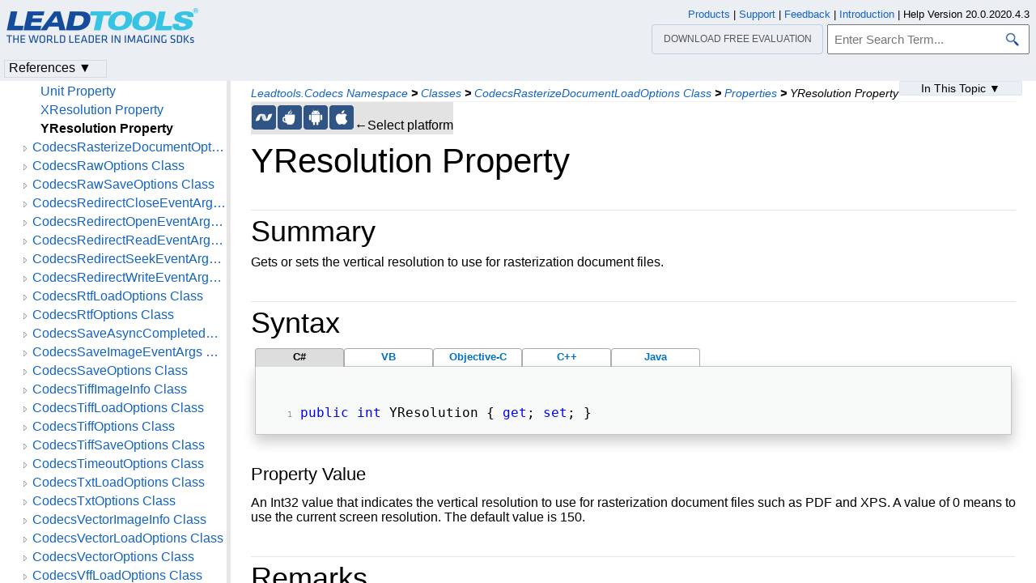

--- FILE ---
content_type: text/html
request_url: https://www.leadtools.com/help/sdk/v20/dh/co/codecsrasterizedocumentloadoptions-yresolution.html
body_size: 36486
content:
<!DOCTYPE html>
<html lang="en">
<head>
   <meta http-equiv="X-UA-Compatible" content="IE=Edge" />
   <meta http-equiv="Content-Type" content="text/html; charset=UTF-8" />
   <meta name="robots" content="noodp,noydir">
   <meta name="viewport" content="width=device-width, initial-scale=1">
   <link rel="icon" type="image/png" href="../../resources/images/favicon-16x16.png" sizes="16x16">

   <link href="../../resources/styles/jquery.qtip.min.css" rel="stylesheet" type="text/css" /><!--http://qtip2.com/v/stable/-->
   <link rel="stylesheet" type="text/css" href="../../resources/styles/branding.min.css" />
   <link rel="stylesheet" type="text/css" href="../../resources/styles/branding-Website.min.css" />
   <link rel="stylesheet" type="text/css" href="../../resources/styles/branding-en-US.min.css" />
   <link rel="stylesheet" type="text/css" href="../../resources/styles/highlight.min.css" />
   <link rel="stylesheet" type="text/css" href="../../resources/styles/leadtools-doc-markdown.min.css" />
   <link rel="stylesheet" type="text/css" href="../../resources/styles/leadtools-doc-menu.min.css" />
   <link rel="stylesheet" type="text/css" href="../../resources/styles/leadtools-doc-rwd.min.css" />


   <script type="2f4c097d9e62e910386801ee-text/javascript" src="../../resources/scripts/highlight.min.js"></script>
   <script type="2f4c097d9e62e910386801ee-text/javascript" src="../../resources/scripts/jquery-1.11.0.min.js"></script>
   <script type="2f4c097d9e62e910386801ee-text/javascript" src="../../resources/scripts/noGoogleBot.min.js"></script>
   <script src="../../resources/scripts/jquery.qtip.min.js" type="2f4c097d9e62e910386801ee-text/javascript"></script><!--http://qtip2.com/v/stable/-->
   <script src="../../resources/scripts/inittooltips.min.js" type="2f4c097d9e62e910386801ee-text/javascript"></script>
   <script type="2f4c097d9e62e910386801ee-text/javascript" src="../../resources/scripts/branding-Website.min.js"></script>
   <script type="2f4c097d9e62e910386801ee-text/javascript" src="../../resources/scripts/branding.min.js"></script>
   <script type="2f4c097d9e62e910386801ee-text/javascript" src="../../resources/scripts/leadtools-doc-table-of-contents.min.js"></script>
   <script type="2f4c097d9e62e910386801ee-text/javascript" src="../../resources/scripts/leadtools.jqueryplugins.2016.min.js"></script>
   <script type="2f4c097d9e62e910386801ee-text/javascript" src="../../resources/scripts/campaign-helper.min.js"></script>


   
   <title>YResolution Property (CodecsRasterizeDocumentLoadOptions) | Leadtools.Codecs | Raster, Medical, Document Help</title>
   <link rel="canonical" href="https://www.leadtools.com/help/sdk/v20/dh/co/codecsrasterizedocumentloadoptions-yresolution.html" />
   <meta name="Title" content="YResolution Property" />
   <meta name="Leadtools.Help.MemberName" content="YResolution" />
   <meta name="Leadtools.Help.VSQuery" content="Leadtools.Codecs.CodecsRasterizeDocumentLoadOptions.YResolution" />
   <meta name="Leadtools.Help.Namespace" content="Leadtools.Codecs" />
   <meta name="Leadtools.Help.Assembly" content="Leadtools.Codecs" />
   
   
   <meta name="Leadtools.Help.Keyword" content="Examples:Leadtools.Codecs" />
   <meta name="Leadtools.Help.Keyword" content="Examples:Raster, Medical, Document Help" />
   <meta name="Leadtools.Help.Keyword" content="YResolution Property" />
   <meta name="Leadtools.Help.Keyword" content="CodecsRasterizeDocumentLoadOptions.YResolution" />
   
   
    <meta name="Leadtools.Help.Example" content="YResolution" />
    <meta name="Leadtools.Help.Example" content="Leadtools.Codecs" />
    <meta name="Leadtools.Help.Example" content="Raster, Medical, Document Help" />
   <meta name="Description" content="Gets or sets the vertical resolution to use for rasterization document files." />
   <meta name="Leadtools.Help.ContentType" content="Reference" />
    <meta name="LeadName" content="YResolution Property" />
   <meta name="ProjectName" content="Leadtools.Codecs"/>
   <meta name="Collection" content="Raster, Medical, Document Help"/>


   <script type="2f4c097d9e62e910386801ee-text/javascript">
      var toolkitHeader = null;
      $(document).ready(function () {
         if (typeof window.toolkitHeader === "undefined" || window.toolkitHeader == null) {
            window.toolkitHeader = $.loadToolkitHeader();
         }
         $.bindToResize();
         $.setPreferedPlatformOnLoad();
      });

      $(document).ready(function () {
         initTooltips();
         $.RegisterAnyEvents();
         
      });
   </script>
   <!-- BEGIN SUPPORT CHAT SCRIPTS/STYLES -->

<!-- Qualified -->
<script type="2f4c097d9e62e910386801ee-text/javascript">
    (function (w, q) {
        w['QualifiedObject'] = q; w[q] = w[q] || function () {
            (w[q].q = w[q].q || []).push(arguments)
        };
    })(window, 'qualified')
</script>
<script async src="https://js.qualified.com/qualified.js?token=Vy9sz2h6dVojMN7p" type="2f4c097d9e62e910386801ee-text/javascript"></script>
<!-- End Qualified -->
<!-- Calibermind -->
<script type="2f4c097d9e62e910386801ee-text/javascript">
    qualified('handleEvents', function (name, data) {
        switch (name) {
            case 'Email Captured': {
                if (data && data.field_values) {
                    for (const [key, value] of Object.entries(data.field_values)) {
                        if (typeof value === "string" && /.+\@.+\..+/.test(value)) {
                            analytics.identify(value, { email: value });
                            break;
                        }
                    }
                }
                break;
            }
            default:
        }
    })
</script>
<!-- End Calibermind -->

<!-- END SUPPORT CHAT SCRIPTS/STYLES -->
   <!--analytics starts-->
<script type="2f4c097d9e62e910386801ee-text/javascript">
    window.dataLayer = window.dataLayer || [];
</script>
<!-- Google Tag Manager -->
<script type="2f4c097d9e62e910386801ee-text/javascript">
    (function (w, d, s, l, i) {
        w[l] = w[l] || []; w[l].push({
            'gtm.start':
                new Date().getTime(), event: 'gtm.js'
        }); var f = d.getElementsByTagName(s)[0],
            j = d.createElement(s), dl = l != 'dataLayer' ? '&l=' + l : ''; j.async = true; j.src =
                'https://www.googletagmanager.com/gtm.js?id=' + i + dl; f.parentNode.insertBefore(j, f);
    })(window, document, 'script', 'dataLayer', 'GTM-MHXDQTW');
</script>

<!-- Bonzo's Analytics Suite -->
<!--<script>
    document.addEventListener("DOMContentLoaded", function () {
        var getData = function () {
            return JSON.stringify({
                "UriStem": window.location.pathname,
                "UriQuery": window.location.search,
                "Referrer": window.document.referrer,
                "JavaScriptDocumentCookies": window.document.cookie,
                "PageTitle": document.title,
                "Domain": window.location.hostname
            });
        };

        var getApiPath = function () {
            var d = window.location.hostname;
            if (d.toLowerCase() === "leadtools.com" || d.toLowerCase() === "www.leadtools.com") {
                return "https://webapi.leadtools.com/";
            } else if (d.toLowerCase() === "localhost") {
                return "https://localhost:44364/";
            }
            return "https://webapi-test.leadtools.com/";
        };

        $.ajax({
            type: "POST",
            data: getData(),
            url: getApiPath() + "api/WebRequest",
            contentType: "application/json"
        });
    });
</script>-->

<!--Marketo Analytics-->
<script type="2f4c097d9e62e910386801ee-text/javascript">  
    const COOKIE_TYPE = {
        LONG_TERM: "LONG_TERM",
        SESSION: "SESSION"
    }

    const LONG_TERM_COOKIE_KEY = 'leadtools_tracking_cookie';
    const SESSION_COOKIE_KEY = 'leadtools_tracking_session_cookie';

    const GetCookie = (cookieKey) => {
        let name = cookieKey + "=";
        let decodedCookie = window.decodeURIComponent(document.cookie);
        let ca = decodedCookie.split(';');
        for (let i = 0; i < ca.length; i++) {
            let c = ca[i];
            while (c.charAt(0) == ' ') {
                c = c.substring(1);
            }
            if (c.indexOf(name) == 0) {
                return c.substring(name.length, c.length);
            }
        }
        return "";
    }

    const AddCookieDataToForm = (formData) => {
        const MarketoUTMFields = {
            UTM_SOURCE: 'Cookie_UTM_Source__c',
            UTM_MEDIUM: 'Cookie_UTM_Medium__c',
            UTM_CAMPAIGN: 'Cookie_UTM_Campaign__c',
            UTM_CONTENT: 'Cookie_UTM_Content__c',
            UTM_TERM: 'Cookie_UTM_Term__c',
            COOKIE_LANDING: 'Cookie_Landing__c',
            COOKIE_REFERRER: 'Cookie_Referrer__c',
            UTM_SOURCE_SESSION: 'Most_Recent_UTM_Source__c',
            UTM_MEDIUM_SESSION: 'Most_Recent_UTM_Medium__c',
            UTM_CAMPAIGN_SESSION: 'Most_Recent_UTM_Campaign__c',
            UTM_CONTENT_SESSION: 'Most_Recent_UTM_Content__c',
            UTM_TERM_SESSION: 'Most_Recent_UTM_Term__c',
            COOKIE_LANDING_SESSION: 'Most_Recent_Landing_Page__c',
            COOKIE_REFERRER_SESSION: 'Most_Recent_Referrer__c',
            GCLID: 'GCLID__c',
            GCLID_SESSION: 'Most_Recent_GCLID__c',
        };

        const GetCookieData = (cookieType) => {
            try {
                const cookieKey = cookieType === COOKIE_TYPE.LONG_TERM ? LONG_TERM_COOKIE_KEY : SESSION_COOKIE_KEY;
                return JSON.parse(GetCookie(cookieKey));
            } catch (e) {
                return null;
            }
        };

        const dataWithCookies = { ...formData };

        //long term cookies
        const longTermTrackingCookie = GetCookieData(COOKIE_TYPE.LONG_TERM);
        if (longTermTrackingCookie) {
            const {
                utm_source,
                utm_medium,
                utm_campaign,
                utm_term,
                utm_content,
                referrer,
                landingPage,
                gclid,
            } = longTermTrackingCookie;

            if (utm_source) dataWithCookies[MarketoUTMFields.UTM_SOURCE] = utm_source;
            if (utm_medium) dataWithCookies[MarketoUTMFields.UTM_MEDIUM] = utm_medium;
            if (utm_campaign) dataWithCookies[MarketoUTMFields.UTM_CAMPAIGN] = utm_campaign;
            if (utm_term) dataWithCookies[MarketoUTMFields.UTM_TERM] = utm_term;
            if (utm_content) dataWithCookies[MarketoUTMFields.UTM_CONTENT] = utm_content;
            if (referrer) dataWithCookies[MarketoUTMFields.COOKIE_REFERRER] = referrer;
            if (landingPage) dataWithCookies[MarketoUTMFields.COOKIE_LANDING] = landingPage;
            if (gclid) dataWithCookies[MarketoUTMFields.GCLID] = gclid;
        }

        //session cookies
        const sessionTrackingCookie = GetCookieData(COOKIE_TYPE.SESSION);
        if (sessionTrackingCookie) {
            const {
                utm_source,
                utm_medium,
                utm_campaign,
                utm_term,
                utm_content,
                referrer,
                landingPage,
                gclid,
            } = sessionTrackingCookie;

            if (utm_source) dataWithCookies[MarketoUTMFields.UTM_SOURCE_SESSION] = utm_source;
            if (utm_medium) dataWithCookies[MarketoUTMFields.UTM_MEDIUM_SESSION] = utm_medium;
            if (utm_campaign) dataWithCookies[MarketoUTMFields.UTM_CAMPAIGN_SESSION] = utm_campaign;
            if (utm_term) dataWithCookies[MarketoUTMFields.UTM_TERM_SESSION] = utm_term;
            if (utm_content) dataWithCookies[MarketoUTMFields.UTM_CONTENT_SESSION] = utm_content;
            if (referrer) dataWithCookies[MarketoUTMFields.COOKIE_REFERRER_SESSION] = referrer;
            if (landingPage) dataWithCookies[MarketoUTMFields.COOKIE_LANDING_SESSION] = landingPage;
            if (gclid) dataWithCookies[MarketoUTMFields.GCLID_SESSION] = gclid;
        }

        return dataWithCookies;
    };

    document.addEventListener("DOMContentLoaded", () => {
        const ACCEPTED_UTM = [
            'utm_source',
            'utm_medium',
            'utm_campaign',
            'utm_term',
            'utm_content',
            'gclid',
        ];
        
        const UTMParams = (() => {
            var search = window.location.search;
            if (!search) return {};
            const utms = {};

            try {
                const query = search.split('?')[1];
                const splitQueries = query.split('&');
                splitQueries.forEach((q) => {
                    const s = q.split('=');
                    const [key, value] = s;

                    if (ACCEPTED_UTM.includes(key.toLowerCase())) utms[key.toLowerCase()] = value;
                });
                return utms;
            } catch (e) {
                return {};
            }
        })();
        
        const SetCookieData = (cookieType) => {
            const existingLongTermCookie = GetCookie(LONG_TERM_COOKIE_KEY);

            if (cookieType === COOKIE_TYPE.LONG_TERM && existingLongTermCookie) return;
            // only set session cookie when long term utm params were present
            if (cookieType === COOKIE_TYPE.SESSION && Object.keys(UTMParams).length === 0) return;

            const referrer = window.document.referrer;
            const landingPage = window.location.pathname;
            const date = new Date().toDateString();

            const cookie = {
                referrer,
                landingPage,
                date,
                landing_date: new Date().toISOString().slice(0, 19).replace('T', ' '),
                ...UTMParams,
            };

            try {
                const cookieKey =
                    cookieType === COOKIE_TYPE.LONG_TERM ? LONG_TERM_COOKIE_KEY : SESSION_COOKIE_KEY;

                const cookieValue = JSON.stringify(cookie)

                const expDays = cookieType === COOKIE_TYPE.LONG_TERM ? 365 : 1;
                const d = new Date();
                d.setTime(d.getTime() + (expDays * 24 * 60 * 60 * 1000)); //days to ms
                const expires = d.toUTCString();
                
                document.cookie = cookieKey + "=" + cookieValue + ";" + "expires=" + expires + ";path=/";
            } catch (e) {
                // nothing
            }
        };

        SetCookieData(COOKIE_TYPE.LONG_TERM);
        SetCookieData(COOKIE_TYPE.SESSION);        
    })
</script>
<!--analytics ends-->

</head>
<script src="/cdn-cgi/scripts/7d0fa10a/cloudflare-static/rocket-loader.min.js" data-cf-settings="2f4c097d9e62e910386801ee-|49"></script><body onLoad="OnLoad('cs')">

   <div id="pageBody">

      <div id="TopicContent">
         <div id="topicHeaderEmpty"></div>
         <div id="breadCrumbs"><a href="namespace.html">Leadtools.Codecs Namespace</a> <b>&gt;</b> <a href="class--rollup.html">Classes</a> <b>&gt;</b> <a href="codecsrasterizedocumentloadoptions.html">CodecsRasterizeDocumentLoadOptions Class</a> <b>&gt;</b> <a href="codecsrasterizedocumentloadoptions--properties.html">Properties</a> <b>&gt;</b> <span id="breadcrumbsCurrent">YResolution Property</span></div>
         
         <div id="platformSupportSection"><div class="supportTable"> <div class="bottomGray" id="frameNETFramework"><div class="platformSupport" alt=".NET Framework Support" title=".NET Framework Support" id="platformNETFramework" onclick="if (!window.__cfRLUnblockHandlers) return false; javascript: $.setPreferedPlatform(this);" data-cf-modified-2f4c097d9e62e910386801ee-=""></div></div>  <div class="bottomGray" id="frameJava"><div class="platformSupport" alt="Java Support" title="Java Support" id="platformJava" onclick="if (!window.__cfRLUnblockHandlers) return false; javascript: $.setPreferedPlatform(this);" data-cf-modified-2f4c097d9e62e910386801ee-=""></div></div>  <div class="bottomGray" id="frameAndroid"><div class="platformSupport" alt="Android Support" title="Android Support" id="platformAndroid" onclick="if (!window.__cfRLUnblockHandlers) return false; javascript: $.setPreferedPlatform(this);" data-cf-modified-2f4c097d9e62e910386801ee-=""></div></div>  <div class="bottomGray" id="frameOSX"><div class="platformSupport" alt="iOS/macOS Support" title="iOS/macOS Support" id="platformOSX" onclick="if (!window.__cfRLUnblockHandlers) return false; javascript: $.setPreferedPlatform(this);" data-cf-modified-2f4c097d9e62e910386801ee-=""></div></div> <div class="bottomGray platformSupportMessage">&larr;Select platform</div></div></div>
         <div id="inThisTopic">
          <div class="inThisTopicButton" id="inThisTopicButtonID" onclick="if (!window.__cfRLUnblockHandlers) return false; javascript: $.toggleDropDown('#inThisTopicButtonID','#inThisTopicDialog', '#inThisTopic');" data-cf-modified-2f4c097d9e62e910386801ee-="">In This Topic &#x25BC;</div>
<div id="inThisTopicDialog" class="hide"><div class="inThisTopicGroup">
            <div class="menuItem2"><a href="#Summary">Summary</a></div>

</div>
<div class="inThisTopicGroup">
            <div class="menuItem2"><a href="#Syntax">Syntax</a></div>

</div>
<div class="inThisTopicGroup">
            <div class="menuItem4"><a href="#PropertyValue">Property Value</a></div>

</div>
<div class="inThisTopicGroup">
            <div class="menuItem2"><a href="#Remarks">Remarks</a></div>

</div>
<div class="inThisTopicGroup">
            <div class="menuItem2"><a href="#Example">Example</a></div>

</div>
<div class="inThisTopicGroup">
            <div class="menuItem2"><a href="#Requirements">Requirements</a></div>

</div>
<div class="inThisTopicGroup">
            <div class="menuItem2"><a href="#SeeAlso">See Also</a></div>

</div>
<div class="inThisTopicGroup">
            <div class="menuItem2"><a href="#Reference">Reference</a></div>

</div></div>         </div>
         <h1>YResolution Property</h1>
         <div id="abstract"></div>
         <div id="top"></div>
         <p><span id="Summary"></span></p>
<div class="topicSection" id="topicSectionSummary">
	<div class="sectionTitle" id="sectionTitleSummary">Summary</div><p>
Gets or sets the vertical resolution to use for rasterization document files. </p>
<p><span id="Syntax"></span></p>

	</div>
<div class="topicSection" id="topicSectionSyntax">
	<div class="sectionTitle" id="sectionTitleSyntax">Syntax</div>

<div id="mainSourceContainerSyntax">
<div class="sourceContainerTab" id="CSharpSyntaxTab" onclick="if (!window.__cfRLUnblockHandlers) return false; $.selectCodeContainer(this)" data-cf-modified-2f4c097d9e62e910386801ee-="">C#</div>
<div class="sourceContainerTab" id="VBSyntaxTab" onclick="if (!window.__cfRLUnblockHandlers) return false; $.selectCodeContainer(this)" data-cf-modified-2f4c097d9e62e910386801ee-="">VB</div>
<div class="sourceContainerTab" id="ObjectiveCSyntaxTab" onclick="if (!window.__cfRLUnblockHandlers) return false; $.selectCodeContainer(this)" data-cf-modified-2f4c097d9e62e910386801ee-="">Objective-C</div>
<div class="sourceContainerTab" id="CppSyntaxTab" onclick="if (!window.__cfRLUnblockHandlers) return false; $.selectCodeContainer(this)" data-cf-modified-2f4c097d9e62e910386801ee-="">C++</div>
<div class="sourceContainerTab" id="JavaSyntaxTab" onclick="if (!window.__cfRLUnblockHandlers) return false; $.selectCodeContainer(this)" data-cf-modified-2f4c097d9e62e910386801ee-="">Java</div>
</div>
<div class="codeExample codeContainer CSharpSyntax hide"><div class="tabTitle sourceTitle"></div><pre><code><span style="color:Blue;">public</span> <span style="color:Blue;">int</span> YResolution { <span style="color:Blue;">get</span>; <span style="color:Blue;">set</span>; } </code></pre></div>
<div class="codeExample codeContainer VBSyntax hide"><div class="tabTitle sourceTitle"></div><pre><code><span style="color:Blue;">Public</span> <span style="color:Blue;">Property</span> YResolution <span style="color:Blue;">As</span> <span style="color:Blue;">Integer</span> </code></pre></div>

<div class="codeExample codeContainer ObjectiveCSyntax hide"><div class="tabTitle sourceTitle"></div><pre><code>@property (nonatomic, assign) NSUInteger yResolution </code></pre></div>
<div class="codeExample codeContainer JavaSyntax hide"><div class="tabTitle sourceTitle"></div><pre><code><span style="color:Blue;">public</span> <span style="color:Blue;">int</span> getYResolution() </code>
<code><span style="color:Blue;">public</span> <span style="color:Blue;">void</span> setYResolution(<span style="color:Blue;">int</span> value) </code></pre></div>

<div class="codeExample codeContainer CppSyntax hide"><div class="tabTitle sourceTitle"></div><pre><code><span style="color:Blue;">public</span>: </code>
<code><span style="color:Blue;">property</span> <span style="color:Blue;">int</span> YResolution { </code>
<code>   <span style="color:Blue;">int</span> get(); </code>
<code>   <span style="color:Blue;">void</span> set (    <span style="color:Blue;">int</span> <em><a data-tooltip="param-"></a></em>); </code>
<code>} </code></pre></div>
<p><span id="PropertyValue"></span></p>
<h4>Property Value</h4>
<p>An Int32 value that indicates the vertical resolution to use for rasterization document files such as PDF and XPS. A value of 0 means to use the current screen resolution. The default value is 150.</p>
<p><span id="Remarks"></span></p>

	</div>
<div class="topicSection" id="topicSectionRemarks">
	<div class="sectionTitle" id="sectionTitleRemarks">Remarks</div>
<p>The resolution controls the pixel density of the resulting raster image. For example, if you specify 8.5 by 11 inches page width and height and a resolution of 96, the resulting image will have a pixel width and height of (8.5 * 96 = 816) and (11 * 96 = 1056) pixels. This is suitable for viewing at a 100 percent zoom but when you start zooming in, the image will get pixelated. Pixelation can also occur if you send the raster image to a printer, since printers usually have much higher resolution than a screen.</p>
<p>If zooming in or high quality printing is a requirement in your code, then a higher resolution value must be specified, for example 300 by 300. For an 8.5 by 11 inch document, this results in a raster image size if (8.5 * 300 = 2550) and (11 * 300 = 3300) pixels. More than suitable for printing or zooming in. Keep in mind that increasing the resolution increases the memory used to hold the image data. Finding the right balance between pixel density and memory consumption depends on the application's needs.</p>
<p>After the <a href="../l/rasterimage.html">RasterImage</a> is loaded, the image resolution set in <a href="../l/rasterimage-xresolution.html">RasterImage.XResolution</a> and <a href="../l/rasterimage-yresolution.html">RasterImage.YResolution</a> will be the same as <a href="codecsrasterizedocumentloadoptions-xresolution.html">XResolution</a> and <strong>YResolution</strong>.</p>
<p>The horizontal resolution is specified in <a href="codecsrasterizedocumentloadoptions-xresolution.html">XResolution</a>. For most normal usage, the value of <a href="codecsrasterizedocumentloadoptions-xresolution.html">XResolution</a> and <strong>YResolution</strong> should be equal.</p>
<p><span id="Example"></span></p>

	</div>
<div class="topicSection" id="topicSectionExample">
	<div class="sectionTitle" id="sectionTitleExample">Example</div>
<p>For an example, refer to <a href="codecsrasterizedocumentloadoptions.html">CodecsRasterizeDocumentLoadOptions</a>.</p>
<p><span id="Requirements"></span></p>

	</div>
<div class="topicSection" id="topicSectionRequirements">
	<div class="sectionTitle" id="sectionTitleRequirements">Requirements</div>
<p><a href="../to/supported-environments.html">Target Platforms</a><br /></p>
<p><span id="SeeAlso"></span></p>

	</div>
<div class="topicSection" id="topicSectionSeeAlso">
	<div class="sectionTitle" id="sectionTitleSeeAlso">See Also</div>
<p><span id="Reference"></span></p>
<h4>Reference</h4>
<p><a href="codecsrasterizedocumentloadoptions.html">CodecsRasterizeDocumentLoadOptions Class</a><br /></p>
<p><a href="codecsrasterizedocumentloadoptions--members.html">CodecsRasterizeDocumentLoadOptions Members</a><br /></p>
<p><a href="codecsrasterizedocumentloadoptions.html">CodecsRasterizeDocumentLoadOptions Class</a><br /></p>
<p><a href="../to/implementing-pdf-features.html">Implementing PDF Features</a><br /></p>
<p><a href="codecsdocumentimageinfo.html">CodecsDocumentImageInfo Class</a><br /></p>
</div>
         <div id="bottom"></div>
         <div id="topicFooter">
            <div id="DonwloadEvalFooter"><a href="/downloads">Download our FREE evaluation</a></div>
            <div id="FooterHelpVersion">
               Help Version 20.0.2020.4.3
            </div>
            <!--BEGIN Copyright notice-->
<a href="/sdk/product-overview" target="leadtools_com_link" >Products</a> | <a href="/support" target="leadtools_com_link" >Support</a> | <a href="/corporate/contact" target="leadtools_com_link" >Contact Us</a> | <a href="/help/sdk/v20/licensing/intellectual-property-notices.html" target="leadtools_com_link" >Intellectual Property Notices</a> <br/> &copy; 1991-2020 <a href="/" target="leadtools_com_link" >Apryse Sofware Corp.</a> All Rights Reserved.
<!--END Copyright notice-->

<!--BEGIN SrcOrigin and UUID Cookies-->
<script type="2f4c097d9e62e910386801ee-text/javascript" src="/scripts/querystring.min.js"></script>
<!--END SrcOrigin and UUID Cookies-->

<!--clickdimensions starts-->
<script type="2f4c097d9e62e910386801ee-text/javascript">
	var trackManually = true;
</script>
<!-- Bonzo's Form Processing Suite -->
<script type="2f4c097d9e62e910386801ee-text/javascript">
   $(document).ready(function () {
      $("form").on("submit", function (e) {
        
         var form = $(this);
         var formName = form.attr('name') || form.attr('id') || 'Missing Form Name';
         var formData = $(form[0].elements).not("input[type='password']").serialize();

         var getData = function (formName, formData) {
            return JSON.stringify({
               "UriStem": window.location.pathname,
               "UriQuery": window.location.search,
               "Referrer": window.document.referrer,
               "JavaScriptDocumentCookies": window.document.cookie,
               "PageTitle": document.title,
               "Domain": window.location.hostname,
               "FormName": formName,
               "FormData": formData
            });
         };

         var getApiPath = function () {
            var d = window.location.hostname;
            if (d.toLowerCase() === "leadtools.com" || d.toLowerCase() === "www.leadtools.com") {
               return "https://webapi.leadtools.com/";
            } else if (d.toLowerCase() === "localhost") {
               return "https://localhost:44364/";
            }
            return "https://webapi-test.leadtools.com/";
         };

         $.ajax({
            type: "POST",
            data: getData(formName, formData),
            url: getApiPath() + "api/FormSubmission",
            contentType: "application/json",
            success: function (data) { },
            error: function (data) { console.log("error posting form submission"); }
         });
      });
   });
</script>
<script type="2f4c097d9e62e910386801ee-text/javascript">
	$(document).ready(function () {
	if (typeof window.toolkitHeader === "undefined" || window.toolkitHeader == null ) {
	window.toolkitHeader = $.loadToolkitHeader();
	}
	CampaignHelper.setCampaign(window.toolkitHeader);
	trackPageCD(false);
	});
</script>
<!--clickdimensions ends-->

<script type="2f4c097d9e62e910386801ee-text/javascript">
  $(document).ready(function(){
  if (history.state) {
  $("#TopicContent").scrollTop(history.state.data);
  }
  $("#TopicContent").scroll(function() {
  var scrollPos = $("#TopicContent").scrollTop();
  var stateObj = { data: scrollPos };
  history.replaceState(stateObj, "");
  });
  });
</script>

<!-- Autocomplete scripts -->
<script type="2f4c097d9e62e910386801ee-text/javascript" src="/help/sdk/v20/resources/scripts/jquery-ui-1.11.3.min.js"></script>
<script type="2f4c097d9e62e910386801ee-text/javascript" src="/help/sdk/v20/resources/scripts/leadtools-autocomplete.min.js"></script>
<!-- End Autocomplete scripts -->
         </div>

      </div>

      <!--SEARCHAROONOINDEX-->
      <div id="leftNav">
         <div id="tocNav" class="ssi-toc loading">
            ﻿
  <div id="TocHeading">Leadtools.Codecs Assembly</div>
  <div class="loading-spinner"> </div>
  <div class="toclevel0" data-toclevel="0" style="display:block">
    <a data-tochassubtree="false" href="introduction.html" title="Introduction" tocid="introduction">Introduction</a>
  </div>
  <div class="toclevel0" data-toclevel="0" style="display:block">
    <a data-tochassubtree="false" href="getting-started.html" title="Getting Started" tocid="gettingstarted">Getting Started</a>
  </div>
  <div class="toclevel0" data-toclevel="0" style="display:block">
    <a data-tochassubtree="false" href="codecs.html" title="Namespaces" tocid="codecs">Namespaces</a>
  </div>
  <div class="toclevel0" data-toclevel="0" style="display:block" data-childrenloaded="true">
    <a class="tocCollapsed" onclick="if (!window.__cfRLUnblockHandlers) return false; javascript: Toggle(this);" href="#!" data-cf-modified-2f4c097d9e62e910386801ee-=""> </a>
    <a data-tochassubtree="true" href="namespace.html" title="Leadtools.Codecs Namespace" tocid="namespace">Leadtools.Codecs Namespace</a>
  </div>
  <div class="toclevel1" data-toclevel="1" style="display:none" data-childrenloaded="true">
    <a class="tocCollapsed" onclick="if (!window.__cfRLUnblockHandlers) return false; javascript: Toggle(this);" href="#!" data-cf-modified-2f4c097d9e62e910386801ee-=""> </a>
    <a data-tochassubtree="true" href="class--rollup.html" title="Classes" tocid="class--rollup">Classes</a>
  </div>
  <div class="toclevel2" data-toclevel="2" style="display:none" data-childrenloaded="true">
    <a class="tocCollapsed" onclick="if (!window.__cfRLUnblockHandlers) return false; javascript: Toggle(this);" href="#!" data-cf-modified-2f4c097d9e62e910386801ee-=""> </a>
    <a data-tochassubtree="true" href="codecsabcloadoptions.html" title="CodecsAbcLoadOptions Class" tocid="CodecsAbcLoadOptions">CodecsAbcLoadOptions Class</a>
  </div>
  <div class="toclevel3" data-toclevel="3" style="display:none">
    <a data-tochassubtree="false" href="codecsabcloadoptions--members.html" title="Members" tocid="CodecsAbcLoadOptions--members">Members</a>
  </div>
  <div class="toclevel3" data-toclevel="3" style="display:none" data-childrenloaded="true">
    <a class="tocCollapsed" onclick="if (!window.__cfRLUnblockHandlers) return false; javascript: Toggle(this);" href="#!" data-cf-modified-2f4c097d9e62e910386801ee-=""> </a>
    <a data-tochassubtree="true" href="codecsabcloadoptions--properties.html" title="CodecsAbcLoadOptions--properties" tocid="CodecsAbcLoadOptions--properties">Properties</a>
  </div>
  <div class="toclevel4" data-toclevel="4" style="display:none">
    <a data-tochassubtree="false" href="codecsabcloadoptions-fastload.html" title="FastLoad Property" tocid="CodecsAbcLoadOptions-FastLoad">FastLoad Property</a>
  </div>
  <div class="toclevel2" data-toclevel="2" style="display:none" data-childrenloaded="true">
    <a class="tocCollapsed" onclick="if (!window.__cfRLUnblockHandlers) return false; javascript: Toggle(this);" href="#!" data-cf-modified-2f4c097d9e62e910386801ee-=""> </a>
    <a data-tochassubtree="true" href="codecsabcoptions.html" title="CodecsAbcOptions Class" tocid="CodecsAbcOptions">CodecsAbcOptions Class</a>
  </div>
  <div class="toclevel3" data-toclevel="3" style="display:none">
    <a data-tochassubtree="false" href="codecsabcoptions--members.html" title="Members" tocid="CodecsAbcOptions--members">Members</a>
  </div>
  <div class="toclevel3" data-toclevel="3" style="display:none" data-childrenloaded="true">
    <a class="tocCollapsed" onclick="if (!window.__cfRLUnblockHandlers) return false; javascript: Toggle(this);" href="#!" data-cf-modified-2f4c097d9e62e910386801ee-=""> </a>
    <a data-tochassubtree="true" href="codecsabcoptions--properties.html" title="CodecsAbcOptions--properties" tocid="CodecsAbcOptions--properties">Properties</a>
  </div>
  <div class="toclevel4" data-toclevel="4" style="display:none">
    <a data-tochassubtree="false" href="codecsabcoptions-load.html" title="Load Property" tocid="CodecsAbcOptions-Load">Load Property</a>
  </div>
  <div class="toclevel4" data-toclevel="4" style="display:none">
    <a data-tochassubtree="false" href="codecsabcoptions-save.html" title="Save Property" tocid="CodecsAbcOptions-Save">Save Property</a>
  </div>
  <div class="toclevel2" data-toclevel="2" style="display:none" data-childrenloaded="true">
    <a class="tocCollapsed" onclick="if (!window.__cfRLUnblockHandlers) return false; javascript: Toggle(this);" href="#!" data-cf-modified-2f4c097d9e62e910386801ee-=""> </a>
    <a data-tochassubtree="true" href="codecsabcsaveoptions.html" title="CodecsAbcSaveOptions Class" tocid="CodecsAbcSaveOptions">CodecsAbcSaveOptions Class</a>
  </div>
  <div class="toclevel3" data-toclevel="3" style="display:none">
    <a data-tochassubtree="false" href="codecsabcsaveoptions--members.html" title="Members" tocid="CodecsAbcSaveOptions--members">Members</a>
  </div>
  <div class="toclevel3" data-toclevel="3" style="display:none" data-childrenloaded="true">
    <a class="tocCollapsed" onclick="if (!window.__cfRLUnblockHandlers) return false; javascript: Toggle(this);" href="#!" data-cf-modified-2f4c097d9e62e910386801ee-=""> </a>
    <a data-tochassubtree="true" href="codecsabcsaveoptions--properties.html" title="CodecsAbcSaveOptions--properties" tocid="CodecsAbcSaveOptions--properties">Properties</a>
  </div>
  <div class="toclevel4" data-toclevel="4" style="display:none">
    <a data-tochassubtree="false" href="codecsabcsaveoptions-qualityfactor.html" title="QualityFactor Property" tocid="CodecsAbcSaveOptions-QualityFactor">QualityFactor Property</a>
  </div>
  <div class="toclevel2" data-toclevel="2" style="display:none" data-childrenloaded="true">
    <a class="tocCollapsed" onclick="if (!window.__cfRLUnblockHandlers) return false; javascript: Toggle(this);" href="#!" data-cf-modified-2f4c097d9e62e910386801ee-=""> </a>
    <a data-tochassubtree="true" href="codecsanzloadoptions.html" title="CodecsAnzLoadOptions Class" tocid="CodecsAnzLoadOptions">CodecsAnzLoadOptions Class</a>
  </div>
  <div class="toclevel3" data-toclevel="3" style="display:none">
    <a data-tochassubtree="false" href="codecsanzloadoptions--members.html" title="Members" tocid="CodecsAnzLoadOptions--members">Members</a>
  </div>
  <div class="toclevel3" data-toclevel="3" style="display:none" data-childrenloaded="true">
    <a class="tocCollapsed" onclick="if (!window.__cfRLUnblockHandlers) return false; javascript: Toggle(this);" href="#!" data-cf-modified-2f4c097d9e62e910386801ee-=""> </a>
    <a data-tochassubtree="true" href="codecsanzloadoptions--properties.html" title="CodecsAnzLoadOptions--properties" tocid="CodecsAnzLoadOptions--properties">Properties</a>
  </div>
  <div class="toclevel4" data-toclevel="4" style="display:none">
    <a data-tochassubtree="false" href="codecsanzloadoptions-view.html" title="View Property" tocid="CodecsAnzLoadOptions-View">View Property</a>
  </div>
  <div class="toclevel2" data-toclevel="2" style="display:none" data-childrenloaded="true">
    <a class="tocCollapsed" onclick="if (!window.__cfRLUnblockHandlers) return false; javascript: Toggle(this);" href="#!" data-cf-modified-2f4c097d9e62e910386801ee-=""> </a>
    <a data-tochassubtree="true" href="codecsanzoptions.html" title="CodecsAnzOptions Class" tocid="CodecsAnzOptions">CodecsAnzOptions Class</a>
  </div>
  <div class="toclevel3" data-toclevel="3" style="display:none">
    <a data-tochassubtree="false" href="codecsanzoptions--members.html" title="Members" tocid="CodecsAnzOptions--members">Members</a>
  </div>
  <div class="toclevel3" data-toclevel="3" style="display:none" data-childrenloaded="true">
    <a class="tocCollapsed" onclick="if (!window.__cfRLUnblockHandlers) return false; javascript: Toggle(this);" href="#!" data-cf-modified-2f4c097d9e62e910386801ee-=""> </a>
    <a data-tochassubtree="true" href="codecsanzoptions--properties.html" title="CodecsAnzOptions--properties" tocid="CodecsAnzOptions--properties">Properties</a>
  </div>
  <div class="toclevel4" data-toclevel="4" style="display:none">
    <a data-tochassubtree="false" href="codecsanzoptions-load.html" title="Load Property" tocid="CodecsAnzOptions-Load">Load Property</a>
  </div>
  <div class="toclevel2" data-toclevel="2" style="display:none" data-childrenloaded="true">
    <a class="tocCollapsed" onclick="if (!window.__cfRLUnblockHandlers) return false; javascript: Toggle(this);" href="#!" data-cf-modified-2f4c097d9e62e910386801ee-=""> </a>
    <a data-tochassubtree="true" href="codecsasynccompletedeventargs.html" title="CodecsAsyncCompletedEventArgs Class" tocid="CodecsAsyncCompletedEventArgs">CodecsAsyncCompletedEventArgs Class</a>
  </div>
  <div class="toclevel3" data-toclevel="3" style="display:none">
    <a data-tochassubtree="false" href="codecsasynccompletedeventargs--members.html" title="Members" tocid="CodecsAsyncCompletedEventArgs--members">Members</a>
  </div>
  <div class="toclevel3" data-toclevel="3" style="display:none">
    <a data-tochassubtree="false" href="codecsasynccompletedeventargs-ctor.html" title="CodecsAsyncCompletedEventArgs Constructor" tocid="CodecsAsyncCompletedEventArgs-ctor">CodecsAsyncCompletedEventArgs Constructor</a>
  </div>
  <div class="toclevel3" data-toclevel="3" style="display:none" data-childrenloaded="true">
    <a class="tocCollapsed" onclick="if (!window.__cfRLUnblockHandlers) return false; javascript: Toggle(this);" href="#!" data-cf-modified-2f4c097d9e62e910386801ee-=""> </a>
    <a data-tochassubtree="true" href="codecsasynccompletedeventargs--properties.html" title="CodecsAsyncCompletedEventArgs--properties" tocid="CodecsAsyncCompletedEventArgs--properties">Properties</a>
  </div>
  <div class="toclevel4" data-toclevel="4" style="display:none">
    <a data-tochassubtree="false" href="codecsasynccompletedeventargs-filename.html" title="FileName Property" tocid="CodecsAsyncCompletedEventArgs-FileName">FileName Property</a>
  </div>
  <div class="toclevel4" data-toclevel="4" style="display:none">
    <a data-tochassubtree="false" href="codecsasynccompletedeventargs-stream.html" title="Stream Property" tocid="CodecsAsyncCompletedEventArgs-Stream">Stream Property</a>
  </div>
  <div class="toclevel4" data-toclevel="4" style="display:none">
    <a data-tochassubtree="false" href="codecsasynccompletedeventargs-uri.html" title="Uri Property" tocid="CodecsAsyncCompletedEventArgs-Uri">Uri Property</a>
  </div>
  <div class="toclevel2" data-toclevel="2" style="display:none" data-childrenloaded="true">
    <a class="tocCollapsed" onclick="if (!window.__cfRLUnblockHandlers) return false; javascript: Toggle(this);" href="#!" data-cf-modified-2f4c097d9e62e910386801ee-=""> </a>
    <a data-tochassubtree="true" href="codecscsvloadoptions.html" title="CodecsCsvLoadOptions Class" tocid="CodecsCsvLoadOptions">CodecsCsvLoadOptions Class</a>
  </div>
  <div class="toclevel3" data-toclevel="3" style="display:none">
    <a data-tochassubtree="false" href="codecscsvloadoptions--members.html" title="Members" tocid="CodecsCsvLoadOptions--members">Members</a>
  </div>
  <div class="toclevel3" data-toclevel="3" style="display:none" data-childrenloaded="true">
    <a class="tocCollapsed" onclick="if (!window.__cfRLUnblockHandlers) return false; javascript: Toggle(this);" href="#!" data-cf-modified-2f4c097d9e62e910386801ee-=""> </a>
    <a data-tochassubtree="true" href="codecscsvloadoptions--properties.html" title="CodecsCsvLoadOptions--properties" tocid="CodecsCsvLoadOptions--properties">Properties</a>
  </div>
  <div class="toclevel4" data-toclevel="4" style="display:none">
    <a data-tochassubtree="false" href="codecscsvloadoptions-bodyfontbold.html" title="BodyFontBold Property" tocid="CodecsCsvLoadOptions-BodyFontBold">BodyFontBold Property</a>
  </div>
  <div class="toclevel4" data-toclevel="4" style="display:none">
    <a data-tochassubtree="false" href="codecscsvloadoptions-bodyfontcolor.html" title="BodyFontColor Property" tocid="CodecsCsvLoadOptions-BodyFontColor">BodyFontColor Property</a>
  </div>
  <div class="toclevel4" data-toclevel="4" style="display:none">
    <a data-tochassubtree="false" href="codecscsvloadoptions-bodyfontitalic.html" title="BodyFontItalic Property" tocid="CodecsCsvLoadOptions-BodyFontItalic">BodyFontItalic Property</a>
  </div>
  <div class="toclevel4" data-toclevel="4" style="display:none">
    <a data-tochassubtree="false" href="codecscsvloadoptions-bodyfontname.html" title="BodyFontName Property" tocid="CodecsCsvLoadOptions-BodyFontName">BodyFontName Property</a>
  </div>
  <div class="toclevel4" data-toclevel="4" style="display:none">
    <a data-tochassubtree="false" href="codecscsvloadoptions-bodyfontsize.html" title="BodyFontSize Property" tocid="CodecsCsvLoadOptions-BodyFontSize">BodyFontSize Property</a>
  </div>
  <div class="toclevel4" data-toclevel="4" style="display:none">
    <a data-tochassubtree="false" href="codecscsvloadoptions-bodyfontunderline.html" title="BodyFontUnderline Property" tocid="CodecsCsvLoadOptions-BodyFontUnderline">BodyFontUnderline Property</a>
  </div>
  <div class="toclevel4" data-toclevel="4" style="display:none">
    <a data-tochassubtree="false" href="codecscsvloadoptions-colormode.html" title="ColorMode Property" tocid="CodecsCsvLoadOptions-ColorMode">ColorMode Property</a>
  </div>
  <div class="toclevel4" data-toclevel="4" style="display:none">
    <a data-tochassubtree="false" href="codecscsvloadoptions-firstbackcolor.html" title="FirstBackColor Property" tocid="CodecsCsvLoadOptions-FirstBackColor">FirstBackColor Property</a>
  </div>
  <div class="toclevel4" data-toclevel="4" style="display:none">
    <a data-tochassubtree="false" href="codecscsvloadoptions-headerfontbold.html" title="HeaderFontBold Property" tocid="CodecsCsvLoadOptions-HeaderFontBold">HeaderFontBold Property</a>
  </div>
  <div class="toclevel4" data-toclevel="4" style="display:none">
    <a data-tochassubtree="false" href="codecscsvloadoptions-headerfontcolor.html" title="HeaderFontColor Property" tocid="CodecsCsvLoadOptions-HeaderFontColor">HeaderFontColor Property</a>
  </div>
  <div class="toclevel4" data-toclevel="4" style="display:none">
    <a data-tochassubtree="false" href="codecscsvloadoptions-headerfontitalic.html" title="HeaderFontItalic Property" tocid="CodecsCsvLoadOptions-HeaderFontItalic">HeaderFontItalic Property</a>
  </div>
  <div class="toclevel4" data-toclevel="4" style="display:none">
    <a data-tochassubtree="false" href="codecscsvloadoptions-headerfontname.html" title="HeaderFontName Property" tocid="CodecsCsvLoadOptions-HeaderFontName">HeaderFontName Property</a>
  </div>
  <div class="toclevel4" data-toclevel="4" style="display:none">
    <a data-tochassubtree="false" href="codecscsvloadoptions-headerfontsize.html" title="HeaderFontSize Property" tocid="CodecsCsvLoadOptions-HeaderFontSize">HeaderFontSize Property</a>
  </div>
  <div class="toclevel4" data-toclevel="4" style="display:none">
    <a data-tochassubtree="false" href="codecscsvloadoptions-headerfontunderline.html" title="HeaderFontUnderline Property" tocid="CodecsCsvLoadOptions-HeaderFontUnderline">HeaderFontUnderline Property</a>
  </div>
  <div class="toclevel4" data-toclevel="4" style="display:none">
    <a data-tochassubtree="false" href="codecscsvloadoptions-horizontalcellalignment.html" title="HorizontalCellAlignment Property" tocid="CodecsCsvLoadOptions-HorizontalCellAlignment">HorizontalCellAlignment Property</a>
  </div>
  <div class="toclevel4" data-toclevel="4" style="display:none">
    <a data-tochassubtree="false" href="codecscsvloadoptions-secondbackcolor.html" title="SecondBackColor Property" tocid="CodecsCsvLoadOptions-SecondBackColor">SecondBackColor Property</a>
  </div>
  <div class="toclevel4" data-toclevel="4" style="display:none">
    <a data-tochassubtree="false" href="codecscsvloadoptions-tablebordercolor.html" title="TableBorderColor Property" tocid="CodecsCsvLoadOptions-TableBorderColor">TableBorderColor Property</a>
  </div>
  <div class="toclevel4" data-toclevel="4" style="display:none">
    <a data-tochassubtree="false" href="codecscsvloadoptions-tableborderwidth.html" title="TableBorderWidth Property" tocid="CodecsCsvLoadOptions-TableBorderWidth">TableBorderWidth Property</a>
  </div>
  <div class="toclevel4" data-toclevel="4" style="display:none">
    <a data-tochassubtree="false" href="codecscsvloadoptions-tablecellwidth.html" title="TableCellWidth Property" tocid="CodecsCsvLoadOptions-TableCellWidth">TableCellWidth Property</a>
  </div>
  <div class="toclevel4" data-toclevel="4" style="display:none">
    <a data-tochassubtree="false" href="codecscsvloadoptions-verticalcellalignment.html" title="VerticalCellAlignment Property" tocid="CodecsCsvLoadOptions-VerticalCellAlignment">VerticalCellAlignment Property</a>
  </div>
  <div class="toclevel2" data-toclevel="2" style="display:none" data-childrenloaded="true">
    <a class="tocCollapsed" onclick="if (!window.__cfRLUnblockHandlers) return false; javascript: Toggle(this);" href="#!" data-cf-modified-2f4c097d9e62e910386801ee-=""> </a>
    <a data-tochassubtree="true" href="codecscsvoptions.html" title="CodecsCsvOptions Class" tocid="CodecsCsvOptions">CodecsCsvOptions Class</a>
  </div>
  <div class="toclevel3" data-toclevel="3" style="display:none">
    <a data-tochassubtree="false" href="codecscsvoptions--members.html" title="Members" tocid="CodecsCsvOptions--members">Members</a>
  </div>
  <div class="toclevel3" data-toclevel="3" style="display:none" data-childrenloaded="true">
    <a class="tocCollapsed" onclick="if (!window.__cfRLUnblockHandlers) return false; javascript: Toggle(this);" href="#!" data-cf-modified-2f4c097d9e62e910386801ee-=""> </a>
    <a data-tochassubtree="true" href="codecscsvoptions--properties.html" title="CodecsCsvOptions--properties" tocid="CodecsCsvOptions--properties">Properties</a>
  </div>
  <div class="toclevel4" data-toclevel="4" style="display:none">
    <a data-tochassubtree="false" href="codecscsvoptions-load.html" title="Load Property" tocid="CodecsCsvOptions-Load">Load Property</a>
  </div>
  <div class="toclevel2" data-toclevel="2" style="display:none" data-childrenloaded="true">
    <a class="tocCollapsed" onclick="if (!window.__cfRLUnblockHandlers) return false; javascript: Toggle(this);" href="#!" data-cf-modified-2f4c097d9e62e910386801ee-=""> </a>
    <a data-tochassubtree="true" href="codecsdocloadoptions.html" title="CodecsDocLoadOptions Class" tocid="CodecsDocLoadOptions">CodecsDocLoadOptions Class</a>
  </div>
  <div class="toclevel3" data-toclevel="3" style="display:none">
    <a data-tochassubtree="false" href="codecsdocloadoptions--members.html" title="Members" tocid="CodecsDocLoadOptions--members">Members</a>
  </div>
  <div class="toclevel3" data-toclevel="3" style="display:none" data-childrenloaded="true">
    <a class="tocCollapsed" onclick="if (!window.__cfRLUnblockHandlers) return false; javascript: Toggle(this);" href="#!" data-cf-modified-2f4c097d9e62e910386801ee-=""> </a>
    <a data-tochassubtree="true" href="codecsdocloadoptions--properties.html" title="CodecsDocLoadOptions--properties" tocid="CodecsDocLoadOptions--properties">Properties</a>
  </div>
  <div class="toclevel4" data-toclevel="4" style="display:none">
    <a data-tochassubtree="false" href="codecsdocloadoptions-bitsperpixel.html" title="BitsPerPixel Property" tocid="CodecsDocLoadOptions-BitsPerPixel">BitsPerPixel Property</a>
  </div>
  <div class="toclevel2" data-toclevel="2" style="display:none" data-childrenloaded="true">
    <a class="tocCollapsed" onclick="if (!window.__cfRLUnblockHandlers) return false; javascript: Toggle(this);" href="#!" data-cf-modified-2f4c097d9e62e910386801ee-=""> </a>
    <a data-tochassubtree="true" href="codecsdocoptions.html" title="CodecsDocOptions Class" tocid="CodecsDocOptions">CodecsDocOptions Class</a>
  </div>
  <div class="toclevel3" data-toclevel="3" style="display:none">
    <a data-tochassubtree="false" href="codecsdocoptions--members.html" title="Members" tocid="CodecsDocOptions--members">Members</a>
  </div>
  <div class="toclevel3" data-toclevel="3" style="display:none" data-childrenloaded="true">
    <a class="tocCollapsed" onclick="if (!window.__cfRLUnblockHandlers) return false; javascript: Toggle(this);" href="#!" data-cf-modified-2f4c097d9e62e910386801ee-=""> </a>
    <a data-tochassubtree="true" href="codecsdocoptions--properties.html" title="CodecsDocOptions--properties" tocid="CodecsDocOptions--properties">Properties</a>
  </div>
  <div class="toclevel4" data-toclevel="4" style="display:none">
    <a data-tochassubtree="false" href="codecsdocoptions-load.html" title="Load Property" tocid="CodecsDocOptions-Load">Load Property</a>
  </div>
  <div class="toclevel2" data-toclevel="2" style="display:none" data-childrenloaded="true">
    <a class="tocCollapsed" onclick="if (!window.__cfRLUnblockHandlers) return false; javascript: Toggle(this);" href="#!" data-cf-modified-2f4c097d9e62e910386801ee-=""> </a>
    <a data-tochassubtree="true" href="codecsdocumentimageinfo.html" title="CodecsDocumentImageInfo Class" tocid="CodecsDocumentImageInfo">CodecsDocumentImageInfo Class</a>
  </div>
  <div class="toclevel3" data-toclevel="3" style="display:none">
    <a data-tochassubtree="false" href="codecsdocumentimageinfo--members.html" title="Members" tocid="CodecsDocumentImageInfo--members">Members</a>
  </div>
  <div class="toclevel3" data-toclevel="3" style="display:none" data-childrenloaded="true">
    <a class="tocCollapsed" onclick="if (!window.__cfRLUnblockHandlers) return false; javascript: Toggle(this);" href="#!" data-cf-modified-2f4c097d9e62e910386801ee-=""> </a>
    <a data-tochassubtree="true" href="codecsdocumentimageinfo--properties.html" title="CodecsDocumentImageInfo--properties" tocid="CodecsDocumentImageInfo--properties">Properties</a>
  </div>
  <div class="toclevel4" data-toclevel="4" style="display:none">
    <a data-tochassubtree="false" href="codecsdocumentimageinfo-isdocumentfile.html" title="IsDocumentFile Property" tocid="CodecsDocumentImageInfo-IsDocumentFile">IsDocumentFile Property</a>
  </div>
  <div class="toclevel4" data-toclevel="4" style="display:none">
    <a data-tochassubtree="false" href="codecsdocumentimageinfo-pageheight.html" title="PageHeight Property" tocid="CodecsDocumentImageInfo-PageHeight">PageHeight Property</a>
  </div>
  <div class="toclevel4" data-toclevel="4" style="display:none">
    <a data-tochassubtree="false" href="codecsdocumentimageinfo-pagewidth.html" title="PageWidth Property" tocid="CodecsDocumentImageInfo-PageWidth">PageWidth Property</a>
  </div>
  <div class="toclevel4" data-toclevel="4" style="display:none">
    <a data-tochassubtree="false" href="codecsdocumentimageinfo-unit.html" title="Unit Property" tocid="CodecsDocumentImageInfo-Unit">Unit Property</a>
  </div>
  <div class="toclevel2" data-toclevel="2" style="display:none" data-childrenloaded="true">
    <a class="tocCollapsed" onclick="if (!window.__cfRLUnblockHandlers) return false; javascript: Toggle(this);" href="#!" data-cf-modified-2f4c097d9e62e910386801ee-=""> </a>
    <a data-tochassubtree="true" href="codecsenumgeokeyseventargs.html" title="CodecsEnumGeoKeysEventArgs Class" tocid="CodecsEnumGeoKeysEventArgs">CodecsEnumGeoKeysEventArgs Class</a>
  </div>
  <div class="toclevel3" data-toclevel="3" style="display:none">
    <a data-tochassubtree="false" href="codecsenumgeokeyseventargs--members.html" title="Members" tocid="CodecsEnumGeoKeysEventArgs--members">Members</a>
  </div>
  <div class="toclevel3" data-toclevel="3" style="display:none" data-childrenloaded="true">
    <a class="tocCollapsed" onclick="if (!window.__cfRLUnblockHandlers) return false; javascript: Toggle(this);" href="#!" data-cf-modified-2f4c097d9e62e910386801ee-=""> </a>
    <a data-tochassubtree="true" href="codecsenumgeokeyseventargs--methods.html" title="CodecsEnumGeoKeysEventArgs--methods" tocid="CodecsEnumGeoKeysEventArgs--methods">Methods</a>
  </div>
  <div class="toclevel4" data-toclevel="4" style="display:none">
    <a data-tochassubtree="false" href="codecsenumgeokeyseventargs-torastertagmetadata.html" title="ToRasterTagMetadata Method" tocid="CodecsEnumGeoKeysEventArgs-ToRasterTagMetadata">ToRasterTagMetadata Method</a>
  </div>
  <div class="toclevel3" data-toclevel="3" style="display:none" data-childrenloaded="true">
    <a class="tocCollapsed" onclick="if (!window.__cfRLUnblockHandlers) return false; javascript: Toggle(this);" href="#!" data-cf-modified-2f4c097d9e62e910386801ee-=""> </a>
    <a data-tochassubtree="true" href="codecsenumgeokeyseventargs--properties.html" title="CodecsEnumGeoKeysEventArgs--properties" tocid="CodecsEnumGeoKeysEventArgs--properties">Properties</a>
  </div>
  <div class="toclevel4" data-toclevel="4" style="display:none">
    <a data-tochassubtree="false" href="codecsenumgeokeyseventargs-buffer.html" title="Buffer Property" tocid="CodecsEnumGeoKeysEventArgs-Buffer">Buffer Property</a>
  </div>
  <div class="toclevel4" data-toclevel="4" style="display:none">
    <a data-tochassubtree="false" href="codecsenumgeokeyseventargs-cancel.html" title="Cancel Property" tocid="CodecsEnumGeoKeysEventArgs-Cancel">Cancel Property</a>
  </div>
  <div class="toclevel4" data-toclevel="4" style="display:none">
    <a data-tochassubtree="false" href="codecsenumgeokeyseventargs-count.html" title="Count Property" tocid="CodecsEnumGeoKeysEventArgs-Count">Count Property</a>
  </div>
  <div class="toclevel4" data-toclevel="4" style="display:none">
    <a data-tochassubtree="false" href="codecsenumgeokeyseventargs-id.html" title="Id Property" tocid="CodecsEnumGeoKeysEventArgs-Id">Id Property</a>
  </div>
  <div class="toclevel4" data-toclevel="4" style="display:none">
    <a data-tochassubtree="false" href="codecsenumgeokeyseventargs-metadatatype.html" title="MetadataType Property" tocid="CodecsEnumGeoKeysEventArgs-MetadataType">MetadataType Property</a>
  </div>
  <div class="toclevel2" data-toclevel="2" style="display:none" data-childrenloaded="true">
    <a class="tocCollapsed" onclick="if (!window.__cfRLUnblockHandlers) return false; javascript: Toggle(this);" href="#!" data-cf-modified-2f4c097d9e62e910386801ee-=""> </a>
    <a data-tochassubtree="true" href="codecsenumtagseventargs.html" title="CodecsEnumTagsEventArgs Class" tocid="CodecsEnumTagsEventArgs">CodecsEnumTagsEventArgs Class</a>
  </div>
  <div class="toclevel3" data-toclevel="3" style="display:none">
    <a data-tochassubtree="false" href="codecsenumtagseventargs--members.html" title="Members" tocid="CodecsEnumTagsEventArgs--members">Members</a>
  </div>
  <div class="toclevel3" data-toclevel="3" style="display:none" data-childrenloaded="true">
    <a class="tocCollapsed" onclick="if (!window.__cfRLUnblockHandlers) return false; javascript: Toggle(this);" href="#!" data-cf-modified-2f4c097d9e62e910386801ee-=""> </a>
    <a data-tochassubtree="true" href="codecsenumtagseventargs--properties.html" title="CodecsEnumTagsEventArgs--properties" tocid="CodecsEnumTagsEventArgs--properties">Properties</a>
  </div>
  <div class="toclevel4" data-toclevel="4" style="display:none">
    <a data-tochassubtree="false" href="codecsenumtagseventargs-cancel.html" title="Cancel Property" tocid="CodecsEnumTagsEventArgs-Cancel">Cancel Property</a>
  </div>
  <div class="toclevel4" data-toclevel="4" style="display:none">
    <a data-tochassubtree="false" href="codecsenumtagseventargs-count.html" title="Count Property" tocid="CodecsEnumTagsEventArgs-Count">Count Property</a>
  </div>
  <div class="toclevel4" data-toclevel="4" style="display:none">
    <a data-tochassubtree="false" href="codecsenumtagseventargs-id.html" title="Id Property" tocid="CodecsEnumTagsEventArgs-Id">Id Property</a>
  </div>
  <div class="toclevel4" data-toclevel="4" style="display:none">
    <a data-tochassubtree="false" href="codecsenumtagseventargs-metadatatype.html" title="MetadataType Property" tocid="CodecsEnumTagsEventArgs-MetadataType">MetadataType Property</a>
  </div>
  <div class="toclevel2" data-toclevel="2" style="display:none" data-childrenloaded="true">
    <a class="tocCollapsed" onclick="if (!window.__cfRLUnblockHandlers) return false; javascript: Toggle(this);" href="#!" data-cf-modified-2f4c097d9e62e910386801ee-=""> </a>
    <a data-tochassubtree="true" href="codecsepsloadoptions.html" title="CodecsEpsLoadOptions Class" tocid="CodecsEpsLoadOptions">CodecsEpsLoadOptions Class</a>
  </div>
  <div class="toclevel3" data-toclevel="3" style="display:none">
    <a data-tochassubtree="false" href="codecsepsloadoptions--members.html" title="Members" tocid="CodecsEpsLoadOptions--members">Members</a>
  </div>
  <div class="toclevel3" data-toclevel="3" style="display:none" data-childrenloaded="true">
    <a class="tocCollapsed" onclick="if (!window.__cfRLUnblockHandlers) return false; javascript: Toggle(this);" href="#!" data-cf-modified-2f4c097d9e62e910386801ee-=""> </a>
    <a data-tochassubtree="true" href="codecsepsloadoptions--properties.html" title="CodecsEpsLoadOptions--properties" tocid="CodecsEpsLoadOptions--properties">Properties</a>
  </div>
  <div class="toclevel4" data-toclevel="4" style="display:none">
    <a data-tochassubtree="false" href="codecsepsloadoptions-forcethumbnail.html" title="ForceThumbnail Property" tocid="CodecsEpsLoadOptions-ForceThumbnail">ForceThumbnail Property</a>
  </div>
  <div class="toclevel2" data-toclevel="2" style="display:none" data-childrenloaded="true">
    <a class="tocCollapsed" onclick="if (!window.__cfRLUnblockHandlers) return false; javascript: Toggle(this);" href="#!" data-cf-modified-2f4c097d9e62e910386801ee-=""> </a>
    <a data-tochassubtree="true" href="codecsepsoptions.html" title="CodecsEpsOptions Class" tocid="CodecsEpsOptions">CodecsEpsOptions Class</a>
  </div>
  <div class="toclevel3" data-toclevel="3" style="display:none">
    <a data-tochassubtree="false" href="codecsepsoptions--members.html" title="Members" tocid="CodecsEpsOptions--members">Members</a>
  </div>
  <div class="toclevel3" data-toclevel="3" style="display:none" data-childrenloaded="true">
    <a class="tocCollapsed" onclick="if (!window.__cfRLUnblockHandlers) return false; javascript: Toggle(this);" href="#!" data-cf-modified-2f4c097d9e62e910386801ee-=""> </a>
    <a data-tochassubtree="true" href="codecsepsoptions--properties.html" title="CodecsEpsOptions--properties" tocid="CodecsEpsOptions--properties">Properties</a>
  </div>
  <div class="toclevel4" data-toclevel="4" style="display:none">
    <a data-tochassubtree="false" href="codecsepsoptions-load.html" title="Load Property" tocid="CodecsEpsOptions-Load">Load Property</a>
  </div>
  <div class="toclevel2" data-toclevel="2" style="display:none" data-childrenloaded="true">
    <a class="tocCollapsed" onclick="if (!window.__cfRLUnblockHandlers) return false; javascript: Toggle(this);" href="#!" data-cf-modified-2f4c097d9e62e910386801ee-=""> </a>
    <a data-tochassubtree="true" href="codecsextensionlist.html" title="CodecsExtensionList Class" tocid="CodecsExtensionList">CodecsExtensionList Class</a>
  </div>
  <div class="toclevel3" data-toclevel="3" style="display:none">
    <a data-tochassubtree="false" href="codecsextensionlist--members.html" title="Members" tocid="CodecsExtensionList--members">Members</a>
  </div>
  <div class="toclevel3" data-toclevel="3" style="display:none" data-childrenloaded="true">
    <a class="tocCollapsed" onclick="if (!window.__cfRLUnblockHandlers) return false; javascript: Toggle(this);" href="#!" data-cf-modified-2f4c097d9e62e910386801ee-=""> </a>
    <a data-tochassubtree="true" href="codecsextensionlist--methods.html" title="CodecsExtensionList--methods" tocid="CodecsExtensionList--methods">Methods</a>
  </div>
  <div class="toclevel4" data-toclevel="4" style="display:none">
    <a data-tochassubtree="false" href="codecsextensionlist-createstamp.html" title="CreateStamp Method" tocid="CodecsExtensionList-CreateStamp">CreateStamp Method</a>
  </div>
  <div class="toclevel4" data-toclevel="4" style="display:none" data-childrenloaded="true">
    <a class="tocCollapsed" onclick="if (!window.__cfRLUnblockHandlers) return false; javascript: Toggle(this);" href="#!" data-cf-modified-2f4c097d9e62e910386801ee-=""> </a>
    <a data-tochassubtree="true" href="codecsextensionlist-dispose.html" title="Dispose Method (CodecsExtensionList)" tocid="codecsextensionlist-dispose">Dispose Method (CodecsExtensionList)</a>
  </div>
  <div class="toclevel5" data-toclevel="5" style="display:none">
    <a data-tochassubtree="false" href="codecsextensionlist-dispose().html" title="Dispose() Method" tocid="CodecsExtensionList-Dispose()">Dispose() Method</a>
  </div>
  <div class="toclevel5" data-toclevel="5" style="display:none">
    <a data-tochassubtree="false" href="codecsextensionlist-dispose(bool).html" title="Dispose(bool) Method" tocid="CodecsExtensionList-Dispose(bool)">Dispose(bool) Method</a>
  </div>
  <div class="toclevel4" data-toclevel="4" style="display:none">
    <a data-tochassubtree="false" href="codecsextensionlist-finalize.html" title="Finalize Method" tocid="CodecsExtensionList-Finalize">Finalize Method</a>
  </div>
  <div class="toclevel4" data-toclevel="4" style="display:none">
    <a data-tochassubtree="false" href="codecsextensionlist-getaudiodata.html" title="GetAudioData Method" tocid="CodecsExtensionList-GetAudioData">GetAudioData Method</a>
  </div>
  <div class="toclevel4" data-toclevel="4" style="display:none">
    <a data-tochassubtree="false" href="codecsextensionlist-getextensions.html" title="GetExtensions Method" tocid="CodecsExtensionList-GetExtensions">GetExtensions Method</a>
  </div>
  <div class="toclevel3" data-toclevel="3" style="display:none" data-childrenloaded="true">
    <a class="tocCollapsed" onclick="if (!window.__cfRLUnblockHandlers) return false; javascript: Toggle(this);" href="#!" data-cf-modified-2f4c097d9e62e910386801ee-=""> </a>
    <a data-tochassubtree="true" href="codecsextensionlist--properties.html" title="CodecsExtensionList--properties" tocid="CodecsExtensionList--properties">Properties</a>
  </div>
  <div class="toclevel4" data-toclevel="4" style="display:none">
    <a data-tochassubtree="false" href="codecsextensionlist-flags.html" title="Flags Property" tocid="CodecsExtensionList-Flags">Flags Property</a>
  </div>
  <div class="toclevel2" data-toclevel="2" style="display:none" data-childrenloaded="true">
    <a class="tocCollapsed" onclick="if (!window.__cfRLUnblockHandlers) return false; javascript: Toggle(this);" href="#!" data-cf-modified-2f4c097d9e62e910386801ee-=""> </a>
    <a data-tochassubtree="true" href="codecsfaximageinfo.html" title="CodecsFaxImageInfo Class" tocid="CodecsFaxImageInfo">CodecsFaxImageInfo Class</a>
  </div>
  <div class="toclevel3" data-toclevel="3" style="display:none">
    <a data-tochassubtree="false" href="codecsfaximageinfo--members.html" title="Members" tocid="CodecsFaxImageInfo--members">Members</a>
  </div>
  <div class="toclevel3" data-toclevel="3" style="display:none" data-childrenloaded="true">
    <a class="tocCollapsed" onclick="if (!window.__cfRLUnblockHandlers) return false; javascript: Toggle(this);" href="#!" data-cf-modified-2f4c097d9e62e910386801ee-=""> </a>
    <a data-tochassubtree="true" href="codecsfaximageinfo--properties.html" title="CodecsFaxImageInfo--properties" tocid="CodecsFaxImageInfo--properties">Properties</a>
  </div>
  <div class="toclevel4" data-toclevel="4" style="display:none">
    <a data-tochassubtree="false" href="codecsfaximageinfo-iscompressed.html" title="IsCompressed Property" tocid="CodecsFaxImageInfo-IsCompressed">IsCompressed Property</a>
  </div>
  <div class="toclevel2" data-toclevel="2" style="display:none" data-childrenloaded="true">
    <a class="tocCollapsed" onclick="if (!window.__cfRLUnblockHandlers) return false; javascript: Toggle(this);" href="#!" data-cf-modified-2f4c097d9e62e910386801ee-=""> </a>
    <a data-tochassubtree="true" href="codecsfilterheartbeateventargs.html" title="CodecsFilterHeartbeatEventArgs Class" tocid="CodecsFilterHeartbeatEventArgs">CodecsFilterHeartbeatEventArgs Class</a>
  </div>
  <div class="toclevel3" data-toclevel="3" style="display:none">
    <a data-tochassubtree="false" href="codecsfilterheartbeateventargs--members.html" title="Members" tocid="CodecsFilterHeartbeatEventArgs--members">Members</a>
  </div>
  <div class="toclevel3" data-toclevel="3" style="display:none">
    <a data-tochassubtree="false" href="codecsfilterheartbeateventargs-ctor.html" title="CodecsFilterHeartbeatEventArgs Constructor" tocid="CodecsFilterHeartbeatEventArgs-ctor">CodecsFilterHeartbeatEventArgs Constructor</a>
  </div>
  <div class="toclevel3" data-toclevel="3" style="display:none" data-childrenloaded="true">
    <a class="tocCollapsed" onclick="if (!window.__cfRLUnblockHandlers) return false; javascript: Toggle(this);" href="#!" data-cf-modified-2f4c097d9e62e910386801ee-=""> </a>
    <a data-tochassubtree="true" href="codecsfilterheartbeateventargs--properties.html" title="CodecsFilterHeartbeatEventArgs--properties" tocid="CodecsFilterHeartbeatEventArgs--properties">Properties</a>
  </div>
  <div class="toclevel4" data-toclevel="4" style="display:none">
    <a data-tochassubtree="false" href="codecsfilterheartbeateventargs-abort.html" title="Abort Property" tocid="CodecsFilterHeartbeatEventArgs-Abort">Abort Property</a>
  </div>
  <div class="toclevel2" data-toclevel="2" style="display:none" data-childrenloaded="true">
    <a class="tocCollapsed" onclick="if (!window.__cfRLUnblockHandlers) return false; javascript: Toggle(this);" href="#!" data-cf-modified-2f4c097d9e62e910386801ee-=""> </a>
    <a data-tochassubtree="true" href="codecsfpxloadoptions.html" title="CodecsFpxLoadOptions Class" tocid="CodecsFpxLoadOptions">CodecsFpxLoadOptions Class</a>
  </div>
  <div class="toclevel3" data-toclevel="3" style="display:none">
    <a data-tochassubtree="false" href="codecsfpxloadoptions--members.html" title="Members" tocid="CodecsFpxLoadOptions--members">Members</a>
  </div>
  <div class="toclevel3" data-toclevel="3" style="display:none" data-childrenloaded="true">
    <a class="tocCollapsed" onclick="if (!window.__cfRLUnblockHandlers) return false; javascript: Toggle(this);" href="#!" data-cf-modified-2f4c097d9e62e910386801ee-=""> </a>
    <a data-tochassubtree="true" href="codecsfpxloadoptions--properties.html" title="CodecsFpxLoadOptions--properties" tocid="CodecsFpxLoadOptions--properties">Properties</a>
  </div>
  <div class="toclevel4" data-toclevel="4" style="display:none">
    <a data-tochassubtree="false" href="codecsfpxloadoptions-resolution.html" title="Resolution Property" tocid="CodecsFpxLoadOptions-Resolution">Resolution Property</a>
  </div>
  <div class="toclevel2" data-toclevel="2" style="display:none" data-childrenloaded="true">
    <a class="tocCollapsed" onclick="if (!window.__cfRLUnblockHandlers) return false; javascript: Toggle(this);" href="#!" data-cf-modified-2f4c097d9e62e910386801ee-=""> </a>
    <a data-tochassubtree="true" href="codecsfpxoptions.html" title="CodecsFpxOptions Class" tocid="CodecsFpxOptions">CodecsFpxOptions Class</a>
  </div>
  <div class="toclevel3" data-toclevel="3" style="display:none">
    <a data-tochassubtree="false" href="codecsfpxoptions--members.html" title="Members" tocid="CodecsFpxOptions--members">Members</a>
  </div>
  <div class="toclevel3" data-toclevel="3" style="display:none" data-childrenloaded="true">
    <a class="tocCollapsed" onclick="if (!window.__cfRLUnblockHandlers) return false; javascript: Toggle(this);" href="#!" data-cf-modified-2f4c097d9e62e910386801ee-=""> </a>
    <a data-tochassubtree="true" href="codecsfpxoptions--properties.html" title="CodecsFpxOptions--properties" tocid="CodecsFpxOptions--properties">Properties</a>
  </div>
  <div class="toclevel4" data-toclevel="4" style="display:none">
    <a data-tochassubtree="false" href="codecsfpxoptions-load.html" title="Load Property" tocid="CodecsFpxOptions-Load">Load Property</a>
  </div>
  <div class="toclevel2" data-toclevel="2" style="display:none" data-childrenloaded="true">
    <a class="tocCollapsed" onclick="if (!window.__cfRLUnblockHandlers) return false; javascript: Toggle(this);" href="#!" data-cf-modified-2f4c097d9e62e910386801ee-=""> </a>
    <a data-tochassubtree="true" href="codecsgetinformationasynccompletedeventargs.html" title="CodecsGetInformationAsyncCompletedEventArgs Class" tocid="CodecsGetInformationAsyncCompletedEventArgs">CodecsGetInformationAsyncCompletedEventArgs Class</a>
  </div>
  <div class="toclevel3" data-toclevel="3" style="display:none">
    <a data-tochassubtree="false" href="codecsgetinformationasynccompletedeventargs--members.html" title="Members" tocid="CodecsGetInformationAsyncCompletedEventArgs--members">Members</a>
  </div>
  <div class="toclevel3" data-toclevel="3" style="display:none">
    <a data-tochassubtree="false" href="codecsgetinformationasynccompletedeventargs-ctor.html" title="CodecsGetInformationAsyncCompletedEventArgs Constructor" tocid="CodecsGetInformationAsyncCompletedEventArgs-ctor">CodecsGetInformationAsyncCompletedEventArgs Constructor</a>
  </div>
  <div class="toclevel3" data-toclevel="3" style="display:none" data-childrenloaded="true">
    <a class="tocCollapsed" onclick="if (!window.__cfRLUnblockHandlers) return false; javascript: Toggle(this);" href="#!" data-cf-modified-2f4c097d9e62e910386801ee-=""> </a>
    <a data-tochassubtree="true" href="codecsgetinformationasynccompletedeventargs--properties.html" title="CodecsGetInformationAsyncCompletedEventArgs--properties" tocid="CodecsGetInformationAsyncCompletedEventArgs--properties">Properties</a>
  </div>
  <div class="toclevel4" data-toclevel="4" style="display:none">
    <a data-tochassubtree="false" href="codecsgetinformationasynccompletedeventargs-info.html" title="Info Property" tocid="CodecsGetInformationAsyncCompletedEventArgs-Info">Info Property</a>
  </div>
  <div class="toclevel2" data-toclevel="2" style="display:none" data-childrenloaded="true">
    <a class="tocCollapsed" onclick="if (!window.__cfRLUnblockHandlers) return false; javascript: Toggle(this);" href="#!" data-cf-modified-2f4c097d9e62e910386801ee-=""> </a>
    <a data-tochassubtree="true" href="codecsgifimageinfo.html" title="CodecsGifImageInfo Class" tocid="CodecsGifImageInfo">CodecsGifImageInfo Class</a>
  </div>
  <div class="toclevel3" data-toclevel="3" style="display:none">
    <a data-tochassubtree="false" href="codecsgifimageinfo--members.html" title="Members" tocid="CodecsGifImageInfo--members">Members</a>
  </div>
  <div class="toclevel3" data-toclevel="3" style="display:none" data-childrenloaded="true">
    <a class="tocCollapsed" onclick="if (!window.__cfRLUnblockHandlers) return false; javascript: Toggle(this);" href="#!" data-cf-modified-2f4c097d9e62e910386801ee-=""> </a>
    <a data-tochassubtree="true" href="codecsgifimageinfo--methods.html" title="CodecsGifImageInfo--methods" tocid="CodecsGifImageInfo--methods">Methods</a>
  </div>
  <div class="toclevel4" data-toclevel="4" style="display:none">
    <a data-tochassubtree="false" href="codecsgifimageinfo-getanimationpalette.html" title="GetAnimationPalette Method" tocid="CodecsGifImageInfo-GetAnimationPalette">GetAnimationPalette Method</a>
  </div>
  <div class="toclevel3" data-toclevel="3" style="display:none" data-childrenloaded="true">
    <a class="tocCollapsed" onclick="if (!window.__cfRLUnblockHandlers) return false; javascript: Toggle(this);" href="#!" data-cf-modified-2f4c097d9e62e910386801ee-=""> </a>
    <a data-tochassubtree="true" href="codecsgifimageinfo--properties.html" title="CodecsGifImageInfo--properties" tocid="CodecsGifImageInfo--properties">Properties</a>
  </div>
  <div class="toclevel4" data-toclevel="4" style="display:none">
    <a data-tochassubtree="false" href="codecsgifimageinfo-animationbackground.html" title="AnimationBackground Property" tocid="CodecsGifImageInfo-AnimationBackground">AnimationBackground Property</a>
  </div>
  <div class="toclevel4" data-toclevel="4" style="display:none">
    <a data-tochassubtree="false" href="codecsgifimageinfo-animationheight.html" title="AnimationHeight Property" tocid="CodecsGifImageInfo-AnimationHeight">AnimationHeight Property</a>
  </div>
  <div class="toclevel4" data-toclevel="4" style="display:none">
    <a data-tochassubtree="false" href="codecsgifimageinfo-animationloop.html" title="AnimationLoop Property" tocid="CodecsGifImageInfo-AnimationLoop">AnimationLoop Property</a>
  </div>
  <div class="toclevel4" data-toclevel="4" style="display:none">
    <a data-tochassubtree="false" href="codecsgifimageinfo-animationwidth.html" title="AnimationWidth Property" tocid="CodecsGifImageInfo-AnimationWidth">AnimationWidth Property</a>
  </div>
  <div class="toclevel4" data-toclevel="4" style="display:none">
    <a data-tochassubtree="false" href="codecsgifimageinfo-hasanimationbackground.html" title="HasAnimationBackground Property" tocid="CodecsGifImageInfo-HasAnimationBackground">HasAnimationBackground Property</a>
  </div>
  <div class="toclevel4" data-toclevel="4" style="display:none">
    <a data-tochassubtree="false" href="codecsgifimageinfo-hasanimationloop.html" title="HasAnimationLoop Property" tocid="CodecsGifImageInfo-HasAnimationLoop">HasAnimationLoop Property</a>
  </div>
  <div class="toclevel4" data-toclevel="4" style="display:none">
    <a data-tochassubtree="false" href="codecsgifimageinfo-hasanimationpalette.html" title="HasAnimationPalette Property" tocid="CodecsGifImageInfo-HasAnimationPalette">HasAnimationPalette Property</a>
  </div>
  <div class="toclevel4" data-toclevel="4" style="display:none">
    <a data-tochassubtree="false" href="codecsgifimageinfo-isinterlaced.html" title="IsInterlaced Property" tocid="CodecsGifImageInfo-IsInterlaced">IsInterlaced Property</a>
  </div>
  <div class="toclevel2" data-toclevel="2" style="display:none" data-childrenloaded="true">
    <a class="tocCollapsed" onclick="if (!window.__cfRLUnblockHandlers) return false; javascript: Toggle(this);" href="#!" data-cf-modified-2f4c097d9e62e910386801ee-=""> </a>
    <a data-tochassubtree="true" href="codecsgifloadoptions.html" title="CodecsGifLoadOptions Class" tocid="CodecsGifLoadOptions">CodecsGifLoadOptions Class</a>
  </div>
  <div class="toclevel3" data-toclevel="3" style="display:none">
    <a data-tochassubtree="false" href="codecsgifloadoptions--members.html" title="Members" tocid="CodecsGifLoadOptions--members">Members</a>
  </div>
  <div class="toclevel3" data-toclevel="3" style="display:none" data-childrenloaded="true">
    <a class="tocCollapsed" onclick="if (!window.__cfRLUnblockHandlers) return false; javascript: Toggle(this);" href="#!" data-cf-modified-2f4c097d9e62e910386801ee-=""> </a>
    <a data-tochassubtree="true" href="codecsgifloadoptions--properties.html" title="CodecsGifLoadOptions--properties" tocid="CodecsGifLoadOptions--properties">Properties</a>
  </div>
  <div class="toclevel4" data-toclevel="4" style="display:none">
    <a data-tochassubtree="false" href="codecsgifloadoptions-animationloop.html" title="AnimationLoop Property" tocid="CodecsGifLoadOptions-AnimationLoop">AnimationLoop Property</a>
  </div>
  <div class="toclevel2" data-toclevel="2" style="display:none" data-childrenloaded="true">
    <a class="tocCollapsed" onclick="if (!window.__cfRLUnblockHandlers) return false; javascript: Toggle(this);" href="#!" data-cf-modified-2f4c097d9e62e910386801ee-=""> </a>
    <a data-tochassubtree="true" href="codecsgifoptions.html" title="CodecsGifOptions Class" tocid="CodecsGifOptions">CodecsGifOptions Class</a>
  </div>
  <div class="toclevel3" data-toclevel="3" style="display:none">
    <a data-tochassubtree="false" href="codecsgifoptions--members.html" title="Members" tocid="CodecsGifOptions--members">Members</a>
  </div>
  <div class="toclevel3" data-toclevel="3" style="display:none" data-childrenloaded="true">
    <a class="tocCollapsed" onclick="if (!window.__cfRLUnblockHandlers) return false; javascript: Toggle(this);" href="#!" data-cf-modified-2f4c097d9e62e910386801ee-=""> </a>
    <a data-tochassubtree="true" href="codecsgifoptions--properties.html" title="CodecsGifOptions--properties" tocid="CodecsGifOptions--properties">Properties</a>
  </div>
  <div class="toclevel4" data-toclevel="4" style="display:none">
    <a data-tochassubtree="false" href="codecsgifoptions-load.html" title="Load Property" tocid="CodecsGifOptions-Load">Load Property</a>
  </div>
  <div class="toclevel4" data-toclevel="4" style="display:none">
    <a data-tochassubtree="false" href="codecsgifoptions-save.html" title="Save Property" tocid="CodecsGifOptions-Save">Save Property</a>
  </div>
  <div class="toclevel2" data-toclevel="2" style="display:none" data-childrenloaded="true">
    <a class="tocCollapsed" onclick="if (!window.__cfRLUnblockHandlers) return false; javascript: Toggle(this);" href="#!" data-cf-modified-2f4c097d9e62e910386801ee-=""> </a>
    <a data-tochassubtree="true" href="codecsgifsaveoptions.html" title="CodecsGifSaveOptions Class" tocid="CodecsGifSaveOptions">CodecsGifSaveOptions Class</a>
  </div>
  <div class="toclevel3" data-toclevel="3" style="display:none">
    <a data-tochassubtree="false" href="codecsgifsaveoptions--members.html" title="Members" tocid="CodecsGifSaveOptions--members">Members</a>
  </div>
  <div class="toclevel3" data-toclevel="3" style="display:none" data-childrenloaded="true">
    <a class="tocCollapsed" onclick="if (!window.__cfRLUnblockHandlers) return false; javascript: Toggle(this);" href="#!" data-cf-modified-2f4c097d9e62e910386801ee-=""> </a>
    <a data-tochassubtree="true" href="codecsgifsaveoptions--methods.html" title="CodecsGifSaveOptions--methods" tocid="CodecsGifSaveOptions--methods">Methods</a>
  </div>
  <div class="toclevel4" data-toclevel="4" style="display:none">
    <a data-tochassubtree="false" href="codecsgifsaveoptions-getanimationpalette.html" title="GetAnimationPalette Method" tocid="CodecsGifSaveOptions-GetAnimationPalette">GetAnimationPalette Method</a>
  </div>
  <div class="toclevel4" data-toclevel="4" style="display:none">
    <a data-tochassubtree="false" href="codecsgifsaveoptions-setanimationpalette.html" title="SetAnimationPalette Method" tocid="CodecsGifSaveOptions-SetAnimationPalette">SetAnimationPalette Method</a>
  </div>
  <div class="toclevel3" data-toclevel="3" style="display:none" data-childrenloaded="true">
    <a class="tocCollapsed" onclick="if (!window.__cfRLUnblockHandlers) return false; javascript: Toggle(this);" href="#!" data-cf-modified-2f4c097d9e62e910386801ee-=""> </a>
    <a data-tochassubtree="true" href="codecsgifsaveoptions--properties.html" title="CodecsGifSaveOptions--properties" tocid="CodecsGifSaveOptions--properties">Properties</a>
  </div>
  <div class="toclevel4" data-toclevel="4" style="display:none">
    <a data-tochassubtree="false" href="codecsgifsaveoptions-animationbackground.html" title="AnimationBackground Property" tocid="CodecsGifSaveOptions-AnimationBackground">AnimationBackground Property</a>
  </div>
  <div class="toclevel4" data-toclevel="4" style="display:none">
    <a data-tochassubtree="false" href="codecsgifsaveoptions-animationheight.html" title="AnimationHeight Property" tocid="CodecsGifSaveOptions-AnimationHeight">AnimationHeight Property</a>
  </div>
  <div class="toclevel4" data-toclevel="4" style="display:none">
    <a data-tochassubtree="false" href="codecsgifsaveoptions-animationloop.html" title="AnimationLoop Property" tocid="CodecsGifSaveOptions-AnimationLoop">AnimationLoop Property</a>
  </div>
  <div class="toclevel4" data-toclevel="4" style="display:none">
    <a data-tochassubtree="false" href="codecsgifsaveoptions-animationwidth.html" title="AnimationWidth Property" tocid="CodecsGifSaveOptions-AnimationWidth">AnimationWidth Property</a>
  </div>
  <div class="toclevel4" data-toclevel="4" style="display:none">
    <a data-tochassubtree="false" href="codecsgifsaveoptions-interlaced.html" title="Interlaced Property" tocid="CodecsGifSaveOptions-Interlaced">Interlaced Property</a>
  </div>
  <div class="toclevel4" data-toclevel="4" style="display:none">
    <a data-tochassubtree="false" href="codecsgifsaveoptions-useanimationbackground.html" title="UseAnimationBackground Property" tocid="CodecsGifSaveOptions-UseAnimationBackground">UseAnimationBackground Property</a>
  </div>
  <div class="toclevel4" data-toclevel="4" style="display:none">
    <a data-tochassubtree="false" href="codecsgifsaveoptions-useanimationloop.html" title="UseAnimationLoop Property" tocid="CodecsGifSaveOptions-UseAnimationLoop">UseAnimationLoop Property</a>
  </div>
  <div class="toclevel4" data-toclevel="4" style="display:none">
    <a data-tochassubtree="false" href="codecsgifsaveoptions-useanimationpalette.html" title="UseAnimationPalette Property" tocid="CodecsGifSaveOptions-UseAnimationPalette">UseAnimationPalette Property</a>
  </div>
  <div class="toclevel2" data-toclevel="2" style="display:none" data-childrenloaded="true">
    <a class="tocCollapsed" onclick="if (!window.__cfRLUnblockHandlers) return false; javascript: Toggle(this);" href="#!" data-cf-modified-2f4c097d9e62e910386801ee-=""> </a>
    <a data-tochassubtree="true" href="codecshtmlloadoptions.html" title="CodecsHtmlLoadOptions Class" tocid="CodecsHtmlLoadOptions">CodecsHtmlLoadOptions Class</a>
  </div>
  <div class="toclevel3" data-toclevel="3" style="display:none">
    <a data-tochassubtree="false" href="codecshtmlloadoptions--members.html" title="Members" tocid="CodecsHtmlLoadOptions--members">Members</a>
  </div>
  <div class="toclevel3" data-toclevel="3" style="display:none" data-childrenloaded="true">
    <a class="tocCollapsed" onclick="if (!window.__cfRLUnblockHandlers) return false; javascript: Toggle(this);" href="#!" data-cf-modified-2f4c097d9e62e910386801ee-=""> </a>
    <a data-tochassubtree="true" href="codecshtmlloadoptions--properties.html" title="CodecsHtmlLoadOptions--properties" tocid="CodecsHtmlLoadOptions--properties">Properties</a>
  </div>
  <div class="toclevel4" data-toclevel="4" style="display:none">
    <a data-tochassubtree="false" href="codecshtmlloadoptions-domainwhitelist.html" title="DomainWhitelist Property" tocid="CodecsHtmlLoadOptions-DomainWhitelist">DomainWhitelist Property</a>
  </div>
  <div class="toclevel4" data-toclevel="4" style="display:none">
    <a data-tochassubtree="false" href="codecshtmlloadoptions-enablejs.html" title="EnableJS Property" tocid="CodecsHtmlLoadOptions-EnableJS">EnableJS Property</a>
  </div>
  <div class="toclevel4" data-toclevel="4" style="display:none">
    <a data-tochassubtree="false" href="codecshtmlloadoptions-htmlengine.html" title="HtmlEngine Property" tocid="CodecsHtmlLoadOptions-HtmlEngine">HtmlEngine Property</a>
  </div>
  <div class="toclevel2" data-toclevel="2" style="display:none" data-childrenloaded="true">
    <a class="tocCollapsed" onclick="if (!window.__cfRLUnblockHandlers) return false; javascript: Toggle(this);" href="#!" data-cf-modified-2f4c097d9e62e910386801ee-=""> </a>
    <a data-tochassubtree="true" href="codecshtmloptions.html" title="CodecsHtmlOptions Class" tocid="CodecsHtmlOptions">CodecsHtmlOptions Class</a>
  </div>
  <div class="toclevel3" data-toclevel="3" style="display:none">
    <a data-tochassubtree="false" href="codecshtmloptions--members.html" title="Members" tocid="CodecsHtmlOptions--members">Members</a>
  </div>
  <div class="toclevel3" data-toclevel="3" style="display:none" data-childrenloaded="true">
    <a class="tocCollapsed" onclick="if (!window.__cfRLUnblockHandlers) return false; javascript: Toggle(this);" href="#!" data-cf-modified-2f4c097d9e62e910386801ee-=""> </a>
    <a data-tochassubtree="true" href="codecshtmloptions--properties.html" title="CodecsHtmlOptions--properties" tocid="CodecsHtmlOptions--properties">Properties</a>
  </div>
  <div class="toclevel4" data-toclevel="4" style="display:none">
    <a data-tochassubtree="false" href="codecshtmloptions-load.html" title="Load Property" tocid="CodecsHtmlOptions-Load">Load Property</a>
  </div>
  <div class="toclevel2" data-toclevel="2" style="display:none" data-childrenloaded="true">
    <a class="tocCollapsed" onclick="if (!window.__cfRLUnblockHandlers) return false; javascript: Toggle(this);" href="#!" data-cf-modified-2f4c097d9e62e910386801ee-=""> </a>
    <a data-tochassubtree="true" href="codecsimageinfo.html" title="CodecsImageInfo Class" tocid="CodecsImageInfo">CodecsImageInfo Class</a>
  </div>
  <div class="toclevel3" data-toclevel="3" style="display:none">
    <a data-tochassubtree="false" href="codecsimageinfo--members.html" title="Members" tocid="CodecsImageInfo--members">Members</a>
  </div>
  <div class="toclevel3" data-toclevel="3" style="display:none">
    <a data-tochassubtree="false" href="codecsimageinfo-ctor.html" title="CodecsImageInfo Constructor" tocid="CodecsImageInfo-ctor">CodecsImageInfo Constructor</a>
  </div>
  <div class="toclevel3" data-toclevel="3" style="display:none" data-childrenloaded="true">
    <a class="tocCollapsed" onclick="if (!window.__cfRLUnblockHandlers) return false; javascript: Toggle(this);" href="#!" data-cf-modified-2f4c097d9e62e910386801ee-=""> </a>
    <a data-tochassubtree="true" href="codecsimageinfo--methods.html" title="CodecsImageInfo--methods" tocid="CodecsImageInfo--methods">Methods</a>
  </div>
  <div class="toclevel4" data-toclevel="4" style="display:none">
    <a data-tochassubtree="false" href="codecsimageinfo-clone.html" title="Clone Method" tocid="CodecsImageInfo-Clone">Clone Method</a>
  </div>
  <div class="toclevel4" data-toclevel="4" style="display:none" data-childrenloaded="true">
    <a class="tocCollapsed" onclick="if (!window.__cfRLUnblockHandlers) return false; javascript: Toggle(this);" href="#!" data-cf-modified-2f4c097d9e62e910386801ee-=""> </a>
    <a data-tochassubtree="true" href="codecsimageinfo-dispose.html" title="Dispose Method (CodecsImageInfo)" tocid="codecsimageinfo-dispose">Dispose Method (CodecsImageInfo)</a>
  </div>
  <div class="toclevel5" data-toclevel="5" style="display:none">
    <a data-tochassubtree="false" href="codecsimageinfo-dispose().html" title="Dispose() Method" tocid="CodecsImageInfo-Dispose()">Dispose() Method</a>
  </div>
  <div class="toclevel5" data-toclevel="5" style="display:none">
    <a data-tochassubtree="false" href="codecsimageinfo-dispose(bool).html" title="Dispose(bool) Method" tocid="CodecsImageInfo-Dispose(bool)">Dispose(bool) Method</a>
  </div>
  <div class="toclevel4" data-toclevel="4" style="display:none">
    <a data-tochassubtree="false" href="codecsimageinfo-finalize.html" title="Finalize Method" tocid="CodecsImageInfo-Finalize">Finalize Method</a>
  </div>
  <div class="toclevel4" data-toclevel="4" style="display:none">
    <a data-tochassubtree="false" href="codecsimageinfo-getpalette.html" title="GetPalette Method" tocid="CodecsImageInfo-GetPalette">GetPalette Method</a>
  </div>
  <div class="toclevel4" data-toclevel="4" style="display:none">
    <a data-tochassubtree="false" href="codecsimageinfo-tostring.html" title="ToString Method" tocid="CodecsImageInfo-ToString">ToString Method</a>
  </div>
  <div class="toclevel3" data-toclevel="3" style="display:none" data-childrenloaded="true">
    <a class="tocCollapsed" onclick="if (!window.__cfRLUnblockHandlers) return false; javascript: Toggle(this);" href="#!" data-cf-modified-2f4c097d9e62e910386801ee-=""> </a>
    <a data-tochassubtree="true" href="codecsimageinfo--properties.html" title="CodecsImageInfo--properties" tocid="CodecsImageInfo--properties">Properties</a>
  </div>
  <div class="toclevel4" data-toclevel="4" style="display:none">
    <a data-tochassubtree="false" href="codecsimageinfo-bitsperpixel.html" title="BitsPerPixel Property" tocid="CodecsImageInfo-BitsPerPixel">BitsPerPixel Property</a>
  </div>
  <div class="toclevel4" data-toclevel="4" style="display:none">
    <a data-tochassubtree="false" href="codecsimageinfo-bytesperline.html" title="BytesPerLine Property" tocid="CodecsImageInfo-BytesPerLine">BytesPerLine Property</a>
  </div>
  <div class="toclevel4" data-toclevel="4" style="display:none">
    <a data-tochassubtree="false" href="codecsimageinfo-colorspace.html" title="ColorSpace Property" tocid="CodecsImageInfo-ColorSpace">ColorSpace Property</a>
  </div>
  <div class="toclevel4" data-toclevel="4" style="display:none">
    <a data-tochassubtree="false" href="codecsimageinfo-compression.html" title="Compression Property" tocid="CodecsImageInfo-Compression">Compression Property</a>
  </div>
  <div class="toclevel4" data-toclevel="4" style="display:none">
    <a data-tochassubtree="false" href="codecsimageinfo-document.html" title="Document Property" tocid="CodecsImageInfo-Document">Document Property</a>
  </div>
  <div class="toclevel4" data-toclevel="4" style="display:none">
    <a data-tochassubtree="false" href="codecsimageinfo-fax.html" title="Fax Property" tocid="CodecsImageInfo-Fax">Fax Property</a>
  </div>
  <div class="toclevel4" data-toclevel="4" style="display:none">
    <a data-tochassubtree="false" href="codecsimageinfo-format.html" title="Format Property" tocid="CodecsImageInfo-Format">Format Property</a>
  </div>
  <div class="toclevel4" data-toclevel="4" style="display:none">
    <a data-tochassubtree="false" href="codecsimageinfo-gif.html" title="Gif Property" tocid="CodecsImageInfo-Gif">Gif Property</a>
  </div>
  <div class="toclevel4" data-toclevel="4" style="display:none">
    <a data-tochassubtree="false" href="codecsimageinfo-hasalpha.html" title="HasAlpha Property" tocid="CodecsImageInfo-HasAlpha">HasAlpha Property</a>
  </div>
  <div class="toclevel4" data-toclevel="4" style="display:none">
    <a data-tochassubtree="false" href="codecsimageinfo-hasresolution.html" title="HasResolution Property" tocid="CodecsImageInfo-HasResolution">HasResolution Property</a>
  </div>
  <div class="toclevel4" data-toclevel="4" style="display:none">
    <a data-tochassubtree="false" href="codecsimageinfo-height.html" title="Height Property" tocid="CodecsImageInfo-Height">Height Property</a>
  </div>
  <div class="toclevel4" data-toclevel="4" style="display:none">
    <a data-tochassubtree="false" href="codecsimageinfo-horizontaltiles.html" title="HorizontalTiles Property" tocid="CodecsImageInfo-HorizontalTiles">HorizontalTiles Property</a>
  </div>
  <div class="toclevel4" data-toclevel="4" style="display:none">
    <a data-tochassubtree="false" href="codecsimageinfo-imageheight.html" title="ImageHeight Property" tocid="CodecsImageInfo-ImageHeight">ImageHeight Property</a>
  </div>
  <div class="toclevel4" data-toclevel="4" style="display:none">
    <a data-tochassubtree="false" href="codecsimageinfo-imagewidth.html" title="ImageWidth Property" tocid="CodecsImageInfo-ImageWidth">ImageWidth Property</a>
  </div>
  <div class="toclevel4" data-toclevel="4" style="display:none">
    <a data-tochassubtree="false" href="codecsimageinfo-isgray8alpha.html" title="IsGray8Alpha Property" tocid="CodecsImageInfo-IsGray8Alpha">IsGray8Alpha Property</a>
  </div>
  <div class="toclevel4" data-toclevel="4" style="display:none">
    <a data-tochassubtree="false" href="codecsimageinfo-islink.html" title="IsLink Property" tocid="CodecsImageInfo-IsLink">IsLink Property</a>
  </div>
  <div class="toclevel4" data-toclevel="4" style="display:none">
    <a data-tochassubtree="false" href="codecsimageinfo-isloading.html" title="IsLoading Property" tocid="CodecsImageInfo-IsLoading">IsLoading Property</a>
  </div>
  <div class="toclevel4" data-toclevel="4" style="display:none">
    <a data-tochassubtree="false" href="codecsimageinfo-ismultiloadresolutionwithpalette.html" title="IsMultiLoadResolutionWithPalette Property" tocid="CodecsImageInfo-IsMultiLoadResolutionWithPalette">IsMultiLoadResolutionWithPalette Property</a>
  </div>
  <div class="toclevel4" data-toclevel="4" style="display:none">
    <a data-tochassubtree="false" href="codecsimageinfo-ispalette8alpha.html" title="IsPalette8Alpha Property" tocid="CodecsImageInfo-IsPalette8Alpha">IsPalette8Alpha Property</a>
  </div>
  <div class="toclevel4" data-toclevel="4" style="display:none">
    <a data-tochassubtree="false" href="codecsimageinfo-isrotated.html" title="IsRotated Property" tocid="CodecsImageInfo-IsRotated">IsRotated Property</a>
  </div>
  <div class="toclevel4" data-toclevel="4" style="display:none">
    <a data-tochassubtree="false" href="codecsimageinfo-issigned.html" title="IsSigned Property" tocid="CodecsImageInfo-IsSigned">IsSigned Property</a>
  </div>
  <div class="toclevel4" data-toclevel="4" style="display:none">
    <a data-tochassubtree="false" href="codecsimageinfo-jpeg.html" title="Jpeg Property" tocid="CodecsImageInfo-Jpeg">Jpeg Property</a>
  </div>
  <div class="toclevel4" data-toclevel="4" style="display:none">
    <a data-tochassubtree="false" href="codecsimageinfo-name.html" title="Name Property" tocid="CodecsImageInfo-Name">Name Property</a>
  </div>
  <div class="toclevel4" data-toclevel="4" style="display:none">
    <a data-tochassubtree="false" href="codecsimageinfo-order.html" title="Order Property" tocid="CodecsImageInfo-Order">Order Property</a>
  </div>
  <div class="toclevel4" data-toclevel="4" style="display:none">
    <a data-tochassubtree="false" href="codecsimageinfo-pagenumber.html" title="PageNumber Property" tocid="CodecsImageInfo-PageNumber">PageNumber Property</a>
  </div>
  <div class="toclevel4" data-toclevel="4" style="display:none">
    <a data-tochassubtree="false" href="codecsimageinfo-psd.html" title="Psd Property" tocid="CodecsImageInfo-Psd">Psd Property</a>
  </div>
  <div class="toclevel4" data-toclevel="4" style="display:none">
    <a data-tochassubtree="false" href="codecsimageinfo-pst.html" title="Pst Property" tocid="CodecsImageInfo-Pst">Pst Property</a>
  </div>
  <div class="toclevel4" data-toclevel="4" style="display:none">
    <a data-tochassubtree="false" href="codecsimageinfo-sizedisk.html" title="SizeDisk Property" tocid="CodecsImageInfo-SizeDisk">SizeDisk Property</a>
  </div>
  <div class="toclevel4" data-toclevel="4" style="display:none">
    <a data-tochassubtree="false" href="codecsimageinfo-sizememory.html" title="SizeMemory Property" tocid="CodecsImageInfo-SizeMemory">SizeMemory Property</a>
  </div>
  <div class="toclevel4" data-toclevel="4" style="display:none">
    <a data-tochassubtree="false" href="codecsimageinfo-tiff.html" title="Tiff Property" tocid="CodecsImageInfo-Tiff">Tiff Property</a>
  </div>
  <div class="toclevel4" data-toclevel="4" style="display:none">
    <a data-tochassubtree="false" href="codecsimageinfo-totalpages.html" title="TotalPages Property" tocid="CodecsImageInfo-TotalPages">TotalPages Property</a>
  </div>
  <div class="toclevel4" data-toclevel="4" style="display:none">
    <a data-tochassubtree="false" href="codecsimageinfo-vector.html" title="Vector Property" tocid="CodecsImageInfo-Vector">Vector Property</a>
  </div>
  <div class="toclevel4" data-toclevel="4" style="display:none">
    <a data-tochassubtree="false" href="codecsimageinfo-verticaltiles.html" title="VerticalTiles Property" tocid="CodecsImageInfo-VerticalTiles">VerticalTiles Property</a>
  </div>
  <div class="toclevel4" data-toclevel="4" style="display:none">
    <a data-tochassubtree="false" href="codecsimageinfo-viewperspective.html" title="ViewPerspective Property" tocid="CodecsImageInfo-ViewPerspective">ViewPerspective Property</a>
  </div>
  <div class="toclevel4" data-toclevel="4" style="display:none">
    <a data-tochassubtree="false" href="codecsimageinfo-width.html" title="Width Property" tocid="CodecsImageInfo-Width">Width Property</a>
  </div>
  <div class="toclevel4" data-toclevel="4" style="display:none">
    <a data-tochassubtree="false" href="codecsimageinfo-xresolution.html" title="XResolution Property" tocid="CodecsImageInfo-XResolution">XResolution Property</a>
  </div>
  <div class="toclevel4" data-toclevel="4" style="display:none">
    <a data-tochassubtree="false" href="codecsimageinfo-yresolution.html" title="YResolution Property" tocid="CodecsImageInfo-YResolution">YResolution Property</a>
  </div>
  <div class="toclevel2" data-toclevel="2" style="display:none" data-childrenloaded="true">
    <a class="tocCollapsed" onclick="if (!window.__cfRLUnblockHandlers) return false; javascript: Toggle(this);" href="#!" data-cf-modified-2f4c097d9e62e910386801ee-=""> </a>
    <a data-tochassubtree="true" href="codecsjbig2loadoptions.html" title="CodecsJbig2LoadOptions Class" tocid="CodecsJbig2LoadOptions">CodecsJbig2LoadOptions Class</a>
  </div>
  <div class="toclevel3" data-toclevel="3" style="display:none">
    <a data-tochassubtree="false" href="codecsjbig2loadoptions--members.html" title="Members" tocid="CodecsJbig2LoadOptions--members">Members</a>
  </div>
  <div class="toclevel3" data-toclevel="3" style="display:none" data-childrenloaded="true">
    <a class="tocCollapsed" onclick="if (!window.__cfRLUnblockHandlers) return false; javascript: Toggle(this);" href="#!" data-cf-modified-2f4c097d9e62e910386801ee-=""> </a>
    <a data-tochassubtree="true" href="codecsjbig2loadoptions--properties.html" title="CodecsJbig2LoadOptions--properties" tocid="CodecsJbig2LoadOptions--properties">Properties</a>
  </div>
  <div class="toclevel4" data-toclevel="4" style="display:none">
    <a data-tochassubtree="false" href="codecsjbig2loadoptions-loadoldfiles.html" title="LoadOldFiles Property" tocid="CodecsJbig2LoadOptions-LoadOldFiles">LoadOldFiles Property</a>
  </div>
  <div class="toclevel2" data-toclevel="2" style="display:none" data-childrenloaded="true">
    <a class="tocCollapsed" onclick="if (!window.__cfRLUnblockHandlers) return false; javascript: Toggle(this);" href="#!" data-cf-modified-2f4c097d9e62e910386801ee-=""> </a>
    <a data-tochassubtree="true" href="codecsjbig2options.html" title="CodecsJbig2Options Class" tocid="CodecsJbig2Options">CodecsJbig2Options Class</a>
  </div>
  <div class="toclevel3" data-toclevel="3" style="display:none">
    <a data-tochassubtree="false" href="codecsjbig2options--members.html" title="Members" tocid="CodecsJbig2Options--members">Members</a>
  </div>
  <div class="toclevel3" data-toclevel="3" style="display:none" data-childrenloaded="true">
    <a class="tocCollapsed" onclick="if (!window.__cfRLUnblockHandlers) return false; javascript: Toggle(this);" href="#!" data-cf-modified-2f4c097d9e62e910386801ee-=""> </a>
    <a data-tochassubtree="true" href="codecsjbig2options--properties.html" title="CodecsJbig2Options--properties" tocid="CodecsJbig2Options--properties">Properties</a>
  </div>
  <div class="toclevel4" data-toclevel="4" style="display:none">
    <a data-tochassubtree="false" href="codecsjbig2options-load.html" title="Load Property" tocid="CodecsJbig2Options-Load">Load Property</a>
  </div>
  <div class="toclevel4" data-toclevel="4" style="display:none">
    <a data-tochassubtree="false" href="codecsjbig2options-save.html" title="Save Property" tocid="CodecsJbig2Options-Save">Save Property</a>
  </div>
  <div class="toclevel2" data-toclevel="2" style="display:none" data-childrenloaded="true">
    <a class="tocCollapsed" onclick="if (!window.__cfRLUnblockHandlers) return false; javascript: Toggle(this);" href="#!" data-cf-modified-2f4c097d9e62e910386801ee-=""> </a>
    <a data-tochassubtree="true" href="codecsjbig2saveoptions.html" title="CodecsJbig2SaveOptions Class" tocid="CodecsJbig2SaveOptions">CodecsJbig2SaveOptions Class</a>
  </div>
  <div class="toclevel3" data-toclevel="3" style="display:none">
    <a data-tochassubtree="false" href="codecsjbig2saveoptions--members.html" title="Members" tocid="CodecsJbig2SaveOptions--members">Members</a>
  </div>
  <div class="toclevel3" data-toclevel="3" style="display:none" data-childrenloaded="true">
    <a class="tocCollapsed" onclick="if (!window.__cfRLUnblockHandlers) return false; javascript: Toggle(this);" href="#!" data-cf-modified-2f4c097d9e62e910386801ee-=""> </a>
    <a data-tochassubtree="true" href="codecsjbig2saveoptions--properties.html" title="CodecsJbig2SaveOptions--properties" tocid="CodecsJbig2SaveOptions--properties">Properties</a>
  </div>
  <div class="toclevel4" data-toclevel="4" style="display:none">
    <a data-tochassubtree="false" href="codecsjbig2saveoptions-enabledictionary.html" title="EnableDictionary Property" tocid="CodecsJbig2SaveOptions-EnableDictionary">EnableDictionary Property</a>
  </div>
  <div class="toclevel4" data-toclevel="4" style="display:none">
    <a data-tochassubtree="false" href="codecsjbig2saveoptions-imagegbatx1.html" title="ImageGbatX1 Property" tocid="CodecsJbig2SaveOptions-ImageGbatX1">ImageGbatX1 Property</a>
  </div>
  <div class="toclevel4" data-toclevel="4" style="display:none">
    <a data-tochassubtree="false" href="codecsjbig2saveoptions-imagegbatx2.html" title="ImageGbatX2 Property" tocid="CodecsJbig2SaveOptions-ImageGbatX2">ImageGbatX2 Property</a>
  </div>
  <div class="toclevel4" data-toclevel="4" style="display:none">
    <a data-tochassubtree="false" href="codecsjbig2saveoptions-imagegbatx3.html" title="ImageGbatX3 Property" tocid="CodecsJbig2SaveOptions-ImageGbatX3">ImageGbatX3 Property</a>
  </div>
  <div class="toclevel4" data-toclevel="4" style="display:none">
    <a data-tochassubtree="false" href="codecsjbig2saveoptions-imagegbatx4.html" title="ImageGbatX4 Property" tocid="CodecsJbig2SaveOptions-ImageGbatX4">ImageGbatX4 Property</a>
  </div>
  <div class="toclevel4" data-toclevel="4" style="display:none">
    <a data-tochassubtree="false" href="codecsjbig2saveoptions-imagegbaty1.html" title="ImageGbatY1 Property" tocid="CodecsJbig2SaveOptions-ImageGbatY1">ImageGbatY1 Property</a>
  </div>
  <div class="toclevel4" data-toclevel="4" style="display:none">
    <a data-tochassubtree="false" href="codecsjbig2saveoptions-imagegbaty2.html" title="ImageGbatY2 Property" tocid="CodecsJbig2SaveOptions-ImageGbatY2">ImageGbatY2 Property</a>
  </div>
  <div class="toclevel4" data-toclevel="4" style="display:none">
    <a data-tochassubtree="false" href="codecsjbig2saveoptions-imagegbaty3.html" title="ImageGbatY3 Property" tocid="CodecsJbig2SaveOptions-ImageGbatY3">ImageGbatY3 Property</a>
  </div>
  <div class="toclevel4" data-toclevel="4" style="display:none">
    <a data-tochassubtree="false" href="codecsjbig2saveoptions-imagegbaty4.html" title="ImageGbatY4 Property" tocid="CodecsJbig2SaveOptions-ImageGbatY4">ImageGbatY4 Property</a>
  </div>
  <div class="toclevel4" data-toclevel="4" style="display:none">
    <a data-tochassubtree="false" href="codecsjbig2saveoptions-imagequalityfactor.html" title="ImageQualityFactor Property" tocid="CodecsJbig2SaveOptions-ImageQualityFactor">ImageQualityFactor Property</a>
  </div>
  <div class="toclevel4" data-toclevel="4" style="display:none">
    <a data-tochassubtree="false" href="codecsjbig2saveoptions-imagetemplatetype.html" title="ImageTemplateType Property" tocid="CodecsJbig2SaveOptions-ImageTemplateType">ImageTemplateType Property</a>
  </div>
  <div class="toclevel4" data-toclevel="4" style="display:none">
    <a data-tochassubtree="false" href="codecsjbig2saveoptions-imagetypicalpredictionon.html" title="ImageTypicalPredictionOn Property" tocid="CodecsJbig2SaveOptions-ImageTypicalPredictionOn">ImageTypicalPredictionOn Property</a>
  </div>
  <div class="toclevel4" data-toclevel="4" style="display:none">
    <a data-tochassubtree="false" href="codecsjbig2saveoptions-removeeofsegment.html" title="RemoveEofSegment Property" tocid="CodecsJbig2SaveOptions-RemoveEofSegment">RemoveEofSegment Property</a>
  </div>
  <div class="toclevel4" data-toclevel="4" style="display:none">
    <a data-tochassubtree="false" href="codecsjbig2saveoptions-removeeopsegment.html" title="RemoveEopSegment Property" tocid="CodecsJbig2SaveOptions-RemoveEopSegment">RemoveEopSegment Property</a>
  </div>
  <div class="toclevel4" data-toclevel="4" style="display:none">
    <a data-tochassubtree="false" href="codecsjbig2saveoptions-removeheadersegment.html" title="RemoveHeaderSegment Property" tocid="CodecsJbig2SaveOptions-RemoveHeaderSegment">RemoveHeaderSegment Property</a>
  </div>
  <div class="toclevel4" data-toclevel="4" style="display:none">
    <a data-tochassubtree="false" href="codecsjbig2saveoptions-removemarker.html" title="RemoveMarker Property" tocid="CodecsJbig2SaveOptions-RemoveMarker">RemoveMarker Property</a>
  </div>
  <div class="toclevel4" data-toclevel="4" style="display:none">
    <a data-tochassubtree="false" href="codecsjbig2saveoptions-textdifferentialthreshold.html" title="TextDifferentialThreshold Property" tocid="CodecsJbig2SaveOptions-TextDifferentialThreshold">TextDifferentialThreshold Property</a>
  </div>
  <div class="toclevel4" data-toclevel="4" style="display:none">
    <a data-tochassubtree="false" href="codecsjbig2saveoptions-textgbatx1.html" title="TextGbatX1 Property" tocid="CodecsJbig2SaveOptions-TextGbatX1">TextGbatX1 Property</a>
  </div>
  <div class="toclevel4" data-toclevel="4" style="display:none">
    <a data-tochassubtree="false" href="codecsjbig2saveoptions-textgbatx2.html" title="TextGbatX2 Property" tocid="CodecsJbig2SaveOptions-TextGbatX2">TextGbatX2 Property</a>
  </div>
  <div class="toclevel4" data-toclevel="4" style="display:none">
    <a data-tochassubtree="false" href="codecsjbig2saveoptions-textgbatx3.html" title="TextGbatX3 Property" tocid="CodecsJbig2SaveOptions-TextGbatX3">TextGbatX3 Property</a>
  </div>
  <div class="toclevel4" data-toclevel="4" style="display:none">
    <a data-tochassubtree="false" href="codecsjbig2saveoptions-textgbatx4.html" title="TextGbatX4 Property" tocid="CodecsJbig2SaveOptions-TextGbatX4">TextGbatX4 Property</a>
  </div>
  <div class="toclevel4" data-toclevel="4" style="display:none">
    <a data-tochassubtree="false" href="codecsjbig2saveoptions-textgbaty1.html" title="TextGbatY1 Property" tocid="CodecsJbig2SaveOptions-TextGbatY1">TextGbatY1 Property</a>
  </div>
  <div class="toclevel4" data-toclevel="4" style="display:none">
    <a data-tochassubtree="false" href="codecsjbig2saveoptions-textgbaty2.html" title="TextGbatY2 Property" tocid="CodecsJbig2SaveOptions-TextGbatY2">TextGbatY2 Property</a>
  </div>
  <div class="toclevel4" data-toclevel="4" style="display:none">
    <a data-tochassubtree="false" href="codecsjbig2saveoptions-textgbaty3.html" title="TextGbatY3 Property" tocid="CodecsJbig2SaveOptions-TextGbatY3">TextGbatY3 Property</a>
  </div>
  <div class="toclevel4" data-toclevel="4" style="display:none">
    <a data-tochassubtree="false" href="codecsjbig2saveoptions-textgbaty4.html" title="TextGbatY4 Property" tocid="CodecsJbig2SaveOptions-TextGbatY4">TextGbatY4 Property</a>
  </div>
  <div class="toclevel4" data-toclevel="4" style="display:none">
    <a data-tochassubtree="false" href="codecsjbig2saveoptions-textkeepallsymbols.html" title="TextKeepAllSymbols Property" tocid="CodecsJbig2SaveOptions-TextKeepAllSymbols">TextKeepAllSymbols Property</a>
  </div>
  <div class="toclevel4" data-toclevel="4" style="display:none">
    <a data-tochassubtree="false" href="codecsjbig2saveoptions-textmaximumsymbolarea.html" title="TextMaximumSymbolArea Property" tocid="CodecsJbig2SaveOptions-TextMaximumSymbolArea">TextMaximumSymbolArea Property</a>
  </div>
  <div class="toclevel4" data-toclevel="4" style="display:none">
    <a data-tochassubtree="false" href="codecsjbig2saveoptions-textmaximumsymbolheight.html" title="TextMaximumSymbolHeight Property" tocid="CodecsJbig2SaveOptions-TextMaximumSymbolHeight">TextMaximumSymbolHeight Property</a>
  </div>
  <div class="toclevel4" data-toclevel="4" style="display:none">
    <a data-tochassubtree="false" href="codecsjbig2saveoptions-textmaximumsymbolwidth.html" title="TextMaximumSymbolWidth Property" tocid="CodecsJbig2SaveOptions-TextMaximumSymbolWidth">TextMaximumSymbolWidth Property</a>
  </div>
  <div class="toclevel4" data-toclevel="4" style="display:none">
    <a data-tochassubtree="false" href="codecsjbig2saveoptions-textminimumsymbolarea.html" title="TextMinimumSymbolArea Property" tocid="CodecsJbig2SaveOptions-TextMinimumSymbolArea">TextMinimumSymbolArea Property</a>
  </div>
  <div class="toclevel4" data-toclevel="4" style="display:none">
    <a data-tochassubtree="false" href="codecsjbig2saveoptions-textminimumsymbolheight.html" title="TextMinimumSymbolHeight Property" tocid="CodecsJbig2SaveOptions-TextMinimumSymbolHeight">TextMinimumSymbolHeight Property</a>
  </div>
  <div class="toclevel4" data-toclevel="4" style="display:none">
    <a data-tochassubtree="false" href="codecsjbig2saveoptions-textminimumsymbolwidth.html" title="TextMinimumSymbolWidth Property" tocid="CodecsJbig2SaveOptions-TextMinimumSymbolWidth">TextMinimumSymbolWidth Property</a>
  </div>
  <div class="toclevel4" data-toclevel="4" style="display:none">
    <a data-tochassubtree="false" href="codecsjbig2saveoptions-textqualityfactor.html" title="TextQualityFactor Property" tocid="CodecsJbig2SaveOptions-TextQualityFactor">TextQualityFactor Property</a>
  </div>
  <div class="toclevel4" data-toclevel="4" style="display:none">
    <a data-tochassubtree="false" href="codecsjbig2saveoptions-textremoveunrepeatedsymbol.html" title="TextRemoveUnrepeatedSymbol Property" tocid="CodecsJbig2SaveOptions-TextRemoveUnrepeatedSymbol">TextRemoveUnrepeatedSymbol Property</a>
  </div>
  <div class="toclevel4" data-toclevel="4" style="display:none">
    <a data-tochassubtree="false" href="codecsjbig2saveoptions-texttemplatetype.html" title="TextTemplateType Property" tocid="CodecsJbig2SaveOptions-TextTemplateType">TextTemplateType Property</a>
  </div>
  <div class="toclevel4" data-toclevel="4" style="display:none">
    <a data-tochassubtree="false" href="codecsjbig2saveoptions-xresolution.html" title="XResolution Property" tocid="CodecsJbig2SaveOptions-XResolution">XResolution Property</a>
  </div>
  <div class="toclevel4" data-toclevel="4" style="display:none">
    <a data-tochassubtree="false" href="codecsjbig2saveoptions-yresolution.html" title="YResolution Property" tocid="CodecsJbig2SaveOptions-YResolution">YResolution Property</a>
  </div>
  <div class="toclevel2" data-toclevel="2" style="display:none" data-childrenloaded="true">
    <a class="tocCollapsed" onclick="if (!window.__cfRLUnblockHandlers) return false; javascript: Toggle(this);" href="#!" data-cf-modified-2f4c097d9e62e910386801ee-=""> </a>
    <a data-tochassubtree="true" href="codecsjbigloadoptions.html" title="CodecsJbigLoadOptions Class" tocid="CodecsJbigLoadOptions">CodecsJbigLoadOptions Class</a>
  </div>
  <div class="toclevel3" data-toclevel="3" style="display:none">
    <a data-tochassubtree="false" href="codecsjbigloadoptions--members.html" title="Members" tocid="CodecsJbigLoadOptions--members">Members</a>
  </div>
  <div class="toclevel3" data-toclevel="3" style="display:none" data-childrenloaded="true">
    <a class="tocCollapsed" onclick="if (!window.__cfRLUnblockHandlers) return false; javascript: Toggle(this);" href="#!" data-cf-modified-2f4c097d9e62e910386801ee-=""> </a>
    <a data-tochassubtree="true" href="codecsjbigloadoptions--properties.html" title="CodecsJbigLoadOptions--properties" tocid="CodecsJbigLoadOptions--properties">Properties</a>
  </div>
  <div class="toclevel4" data-toclevel="4" style="display:none">
    <a data-tochassubtree="false" href="codecsjbigloadoptions-resolution.html" title="Resolution Property" tocid="CodecsJbigLoadOptions-Resolution">Resolution Property</a>
  </div>
  <div class="toclevel2" data-toclevel="2" style="display:none" data-childrenloaded="true">
    <a class="tocCollapsed" onclick="if (!window.__cfRLUnblockHandlers) return false; javascript: Toggle(this);" href="#!" data-cf-modified-2f4c097d9e62e910386801ee-=""> </a>
    <a data-tochassubtree="true" href="codecsjbigoptions.html" title="CodecsJbigOptions Class" tocid="CodecsJbigOptions">CodecsJbigOptions Class</a>
  </div>
  <div class="toclevel3" data-toclevel="3" style="display:none">
    <a data-tochassubtree="false" href="codecsjbigoptions--members.html" title="Members" tocid="CodecsJbigOptions--members">Members</a>
  </div>
  <div class="toclevel3" data-toclevel="3" style="display:none" data-childrenloaded="true">
    <a class="tocCollapsed" onclick="if (!window.__cfRLUnblockHandlers) return false; javascript: Toggle(this);" href="#!" data-cf-modified-2f4c097d9e62e910386801ee-=""> </a>
    <a data-tochassubtree="true" href="codecsjbigoptions--properties.html" title="CodecsJbigOptions--properties" tocid="CodecsJbigOptions--properties">Properties</a>
  </div>
  <div class="toclevel4" data-toclevel="4" style="display:none">
    <a data-tochassubtree="false" href="codecsjbigoptions-load.html" title="Load Property" tocid="CodecsJbigOptions-Load">Load Property</a>
  </div>
  <div class="toclevel2" data-toclevel="2" style="display:none" data-childrenloaded="true">
    <a class="tocCollapsed" onclick="if (!window.__cfRLUnblockHandlers) return false; javascript: Toggle(this);" href="#!" data-cf-modified-2f4c097d9e62e910386801ee-=""> </a>
    <a data-tochassubtree="true" href="codecsjpeg2000loadoptions.html" title="CodecsJpeg2000LoadOptions Class" tocid="CodecsJpeg2000LoadOptions">CodecsJpeg2000LoadOptions Class</a>
  </div>
  <div class="toclevel3" data-toclevel="3" style="display:none">
    <a data-tochassubtree="false" href="codecsjpeg2000loadoptions--members.html" title="Members" tocid="CodecsJpeg2000LoadOptions--members">Members</a>
  </div>
  <div class="toclevel3" data-toclevel="3" style="display:none" data-childrenloaded="true">
    <a class="tocCollapsed" onclick="if (!window.__cfRLUnblockHandlers) return false; javascript: Toggle(this);" href="#!" data-cf-modified-2f4c097d9e62e910386801ee-=""> </a>
    <a data-tochassubtree="true" href="codecsjpeg2000loadoptions--properties.html" title="CodecsJpeg2000LoadOptions--properties" tocid="CodecsJpeg2000LoadOptions--properties">Properties</a>
  </div>
  <div class="toclevel4" data-toclevel="4" style="display:none">
    <a data-tochassubtree="false" href="codecsjpeg2000loadoptions-cmwresolution.html" title="CmwResolution Property" tocid="CodecsJpeg2000LoadOptions-CmwResolution">CmwResolution Property</a>
  </div>
  <div class="toclevel4" data-toclevel="4" style="display:none">
    <a data-tochassubtree="false" href="codecsjpeg2000loadoptions-j2kresolution.html" title="J2kResolution Property" tocid="CodecsJpeg2000LoadOptions-J2kResolution">J2kResolution Property</a>
  </div>
  <div class="toclevel4" data-toclevel="4" style="display:none">
    <a data-tochassubtree="false" href="codecsjpeg2000loadoptions-jp2resolution.html" title="Jp2Resolution Property" tocid="CodecsJpeg2000LoadOptions-Jp2Resolution">Jp2Resolution Property</a>
  </div>
  <div class="toclevel2" data-toclevel="2" style="display:none" data-childrenloaded="true">
    <a class="tocCollapsed" onclick="if (!window.__cfRLUnblockHandlers) return false; javascript: Toggle(this);" href="#!" data-cf-modified-2f4c097d9e62e910386801ee-=""> </a>
    <a data-tochassubtree="true" href="codecsjpeg2000options.html" title="CodecsJpeg2000Options Class" tocid="CodecsJpeg2000Options">CodecsJpeg2000Options Class</a>
  </div>
  <div class="toclevel3" data-toclevel="3" style="display:none">
    <a data-tochassubtree="false" href="codecsjpeg2000options--members.html" title="Members" tocid="CodecsJpeg2000Options--members">Members</a>
  </div>
  <div class="toclevel3" data-toclevel="3" style="display:none" data-childrenloaded="true">
    <a class="tocCollapsed" onclick="if (!window.__cfRLUnblockHandlers) return false; javascript: Toggle(this);" href="#!" data-cf-modified-2f4c097d9e62e910386801ee-=""> </a>
    <a data-tochassubtree="true" href="codecsjpeg2000options--properties.html" title="CodecsJpeg2000Options--properties" tocid="CodecsJpeg2000Options--properties">Properties</a>
  </div>
  <div class="toclevel4" data-toclevel="4" style="display:none">
    <a data-tochassubtree="false" href="codecsjpeg2000options-load.html" title="Load Property" tocid="CodecsJpeg2000Options-Load">Load Property</a>
  </div>
  <div class="toclevel4" data-toclevel="4" style="display:none">
    <a data-tochassubtree="false" href="codecsjpeg2000options-save.html" title="Save Property" tocid="CodecsJpeg2000Options-Save">Save Property</a>
  </div>
  <div class="toclevel2" data-toclevel="2" style="display:none" data-childrenloaded="true">
    <a class="tocCollapsed" onclick="if (!window.__cfRLUnblockHandlers) return false; javascript: Toggle(this);" href="#!" data-cf-modified-2f4c097d9e62e910386801ee-=""> </a>
    <a data-tochassubtree="true" href="codecsjpeg2000saveoptions.html" title="CodecsJpeg2000SaveOptions Class" tocid="CodecsJpeg2000SaveOptions">CodecsJpeg2000SaveOptions Class</a>
  </div>
  <div class="toclevel3" data-toclevel="3" style="display:none">
    <a data-tochassubtree="false" href="codecsjpeg2000saveoptions--members.html" title="Members" tocid="CodecsJpeg2000SaveOptions--members">Members</a>
  </div>
  <div class="toclevel3" data-toclevel="3" style="display:none" data-childrenloaded="true">
    <a class="tocCollapsed" onclick="if (!window.__cfRLUnblockHandlers) return false; javascript: Toggle(this);" href="#!" data-cf-modified-2f4c097d9e62e910386801ee-=""> </a>
    <a data-tochassubtree="true" href="codecsjpeg2000saveoptions--methods.html" title="CodecsJpeg2000SaveOptions--methods" tocid="CodecsJpeg2000SaveOptions--methods">Methods</a>
  </div>
  <div class="toclevel4" data-toclevel="4" style="display:none">
    <a data-tochassubtree="false" href="codecsjpeg2000saveoptions-gethorizontalsubsamplingvalues.html" title="GetHorizontalSubSamplingValues Method" tocid="CodecsJpeg2000SaveOptions-GetHorizontalSubSamplingValues">GetHorizontalSubSamplingValues Method</a>
  </div>
  <div class="toclevel4" data-toclevel="4" style="display:none">
    <a data-tochassubtree="false" href="codecsjpeg2000saveoptions-getverticalsubsamplingvalues.html" title="GetVerticalSubSamplingValues Method" tocid="CodecsJpeg2000SaveOptions-GetVerticalSubSamplingValues">GetVerticalSubSamplingValues Method</a>
  </div>
  <div class="toclevel4" data-toclevel="4" style="display:none">
    <a data-tochassubtree="false" href="codecsjpeg2000saveoptions-reset.html" title="Reset Method" tocid="CodecsJpeg2000SaveOptions-Reset">Reset Method</a>
  </div>
  <div class="toclevel4" data-toclevel="4" style="display:none">
    <a data-tochassubtree="false" href="codecsjpeg2000saveoptions-sethorizontalsubsamplingvalues.html" title="SetHorizontalSubSamplingValues Method" tocid="CodecsJpeg2000SaveOptions-SetHorizontalSubSamplingValues">SetHorizontalSubSamplingValues Method</a>
  </div>
  <div class="toclevel4" data-toclevel="4" style="display:none">
    <a data-tochassubtree="false" href="codecsjpeg2000saveoptions-setverticalsubsamplingvalues.html" title="SetVerticalSubSamplingValues Method" tocid="CodecsJpeg2000SaveOptions-SetVerticalSubSamplingValues">SetVerticalSubSamplingValues Method</a>
  </div>
  <div class="toclevel3" data-toclevel="3" style="display:none" data-childrenloaded="true">
    <a class="tocCollapsed" onclick="if (!window.__cfRLUnblockHandlers) return false; javascript: Toggle(this);" href="#!" data-cf-modified-2f4c097d9e62e910386801ee-=""> </a>
    <a data-tochassubtree="true" href="codecsjpeg2000saveoptions--properties.html" title="CodecsJpeg2000SaveOptions--properties" tocid="CodecsJpeg2000SaveOptions--properties">Properties</a>
  </div>
  <div class="toclevel4" data-toclevel="4" style="display:none">
    <a data-tochassubtree="false" href="codecsjpeg2000saveoptions-alphachannelactivebits.html" title="AlphaChannelActiveBits Property" tocid="CodecsJpeg2000SaveOptions-AlphaChannelActiveBits">AlphaChannelActiveBits Property</a>
  </div>
  <div class="toclevel4" data-toclevel="4" style="display:none">
    <a data-tochassubtree="false" href="codecsjpeg2000saveoptions-alphachannellossless.html" title="AlphaChannelLossless Property" tocid="CodecsJpeg2000SaveOptions-AlphaChannelLossless">AlphaChannelLossless Property</a>
  </div>
  <div class="toclevel4" data-toclevel="4" style="display:none">
    <a data-tochassubtree="false" href="codecsjpeg2000saveoptions-compressioncontrol.html" title="CompressionControl Property" tocid="CodecsJpeg2000SaveOptions-CompressionControl">CompressionControl Property</a>
  </div>
  <div class="toclevel4" data-toclevel="4" style="display:none">
    <a data-tochassubtree="false" href="codecsjpeg2000saveoptions-compressionratio.html" title="CompressionRatio Property" tocid="CodecsJpeg2000SaveOptions-CompressionRatio">CompressionRatio Property</a>
  </div>
  <div class="toclevel4" data-toclevel="4" style="display:none">
    <a data-tochassubtree="false" href="codecsjpeg2000saveoptions-decompositionlevels.html" title="DecompositionLevels Property" tocid="CodecsJpeg2000SaveOptions-DecompositionLevels">DecompositionLevels Property</a>
  </div>
  <div class="toclevel4" data-toclevel="4" style="display:none">
    <a data-tochassubtree="false" href="codecsjpeg2000saveoptions-derivedquantization.html" title="DerivedQuantization Property" tocid="CodecsJpeg2000SaveOptions-DerivedQuantization">DerivedQuantization Property</a>
  </div>
  <div class="toclevel4" data-toclevel="4" style="display:none">
    <a data-tochassubtree="false" href="codecsjpeg2000saveoptions-imageareahorizontaloffset.html" title="ImageAreaHorizontalOffset Property" tocid="CodecsJpeg2000SaveOptions-ImageAreaHorizontalOffset">ImageAreaHorizontalOffset Property</a>
  </div>
  <div class="toclevel4" data-toclevel="4" style="display:none">
    <a data-tochassubtree="false" href="codecsjpeg2000saveoptions-imageareaverticaloffset.html" title="ImageAreaVerticalOffset Property" tocid="CodecsJpeg2000SaveOptions-ImageAreaVerticalOffset">ImageAreaVerticalOffset Property</a>
  </div>
  <div class="toclevel4" data-toclevel="4" style="display:none">
    <a data-tochassubtree="false" href="codecsjpeg2000saveoptions-maximumcomponentsnumber.html" title="MaximumComponentsNumber Property" tocid="CodecsJpeg2000SaveOptions-MaximumComponentsNumber">MaximumComponentsNumber Property</a>
  </div>
  <div class="toclevel4" data-toclevel="4" style="display:none">
    <a data-tochassubtree="false" href="codecsjpeg2000saveoptions-maximumdecompressionlevels.html" title="MaximumDecompressionLevels Property" tocid="CodecsJpeg2000SaveOptions-MaximumDecompressionLevels">MaximumDecompressionLevels Property</a>
  </div>
  <div class="toclevel4" data-toclevel="4" style="display:none">
    <a data-tochassubtree="false" href="codecsjpeg2000saveoptions-precinctsize.html" title="PrecinctSize Property" tocid="CodecsJpeg2000SaveOptions-PrecinctSize">PrecinctSize Property</a>
  </div>
  <div class="toclevel4" data-toclevel="4" style="display:none">
    <a data-tochassubtree="false" href="codecsjpeg2000saveoptions-progressingorder.html" title="ProgressingOrder Property" tocid="CodecsJpeg2000SaveOptions-ProgressingOrder">ProgressingOrder Property</a>
  </div>
  <div class="toclevel4" data-toclevel="4" style="display:none">
    <a data-tochassubtree="false" href="codecsjpeg2000saveoptions-referencetileheight.html" title="ReferenceTileHeight Property" tocid="CodecsJpeg2000SaveOptions-ReferenceTileHeight">ReferenceTileHeight Property</a>
  </div>
  <div class="toclevel4" data-toclevel="4" style="display:none">
    <a data-tochassubtree="false" href="codecsjpeg2000saveoptions-referencetilewidth.html" title="ReferenceTileWidth Property" tocid="CodecsJpeg2000SaveOptions-ReferenceTileWidth">ReferenceTileWidth Property</a>
  </div>
  <div class="toclevel4" data-toclevel="4" style="display:none">
    <a data-tochassubtree="false" href="codecsjpeg2000saveoptions-regionofinterest.html" title="RegionOfInterest Property" tocid="CodecsJpeg2000SaveOptions-RegionOfInterest">RegionOfInterest Property</a>
  </div>
  <div class="toclevel4" data-toclevel="4" style="display:none">
    <a data-tochassubtree="false" href="codecsjpeg2000saveoptions-regionofinterestrectangle.html" title="RegionOfInterestRectangle Property" tocid="CodecsJpeg2000SaveOptions-RegionOfInterestRectangle">RegionOfInterestRectangle Property</a>
  </div>
  <div class="toclevel4" data-toclevel="4" style="display:none">
    <a data-tochassubtree="false" href="codecsjpeg2000saveoptions-regionofinterestweight.html" title="RegionOfInterestWeight Property" tocid="CodecsJpeg2000SaveOptions-RegionOfInterestWeight">RegionOfInterestWeight Property</a>
  </div>
  <div class="toclevel4" data-toclevel="4" style="display:none">
    <a data-tochassubtree="false" href="codecsjpeg2000saveoptions-targetfilesize.html" title="TargetFileSize Property" tocid="CodecsJpeg2000SaveOptions-TargetFileSize">TargetFileSize Property</a>
  </div>
  <div class="toclevel4" data-toclevel="4" style="display:none">
    <a data-tochassubtree="false" href="codecsjpeg2000saveoptions-tilehorizontaloffset.html" title="TileHorizontalOffset Property" tocid="CodecsJpeg2000SaveOptions-TileHorizontalOffset">TileHorizontalOffset Property</a>
  </div>
  <div class="toclevel4" data-toclevel="4" style="display:none">
    <a data-tochassubtree="false" href="codecsjpeg2000saveoptions-tileverticaloffset.html" title="TileVerticalOffset Property" tocid="CodecsJpeg2000SaveOptions-TileVerticalOffset">TileVerticalOffset Property</a>
  </div>
  <div class="toclevel4" data-toclevel="4" style="display:none">
    <a data-tochassubtree="false" href="codecsjpeg2000saveoptions-usecolortransform.html" title="UseColorTransform Property" tocid="CodecsJpeg2000SaveOptions-UseColorTransform">UseColorTransform Property</a>
  </div>
  <div class="toclevel4" data-toclevel="4" style="display:none">
    <a data-tochassubtree="false" href="codecsjpeg2000saveoptions-useephmarker.html" title="UseEphMarker Property" tocid="CodecsJpeg2000SaveOptions-UseEphMarker">UseEphMarker Property</a>
  </div>
  <div class="toclevel4" data-toclevel="4" style="display:none">
    <a data-tochassubtree="false" href="codecsjpeg2000saveoptions-useregionofinterest.html" title="UseRegionOfInterest Property" tocid="CodecsJpeg2000SaveOptions-UseRegionOfInterest">UseRegionOfInterest Property</a>
  </div>
  <div class="toclevel4" data-toclevel="4" style="display:none">
    <a data-tochassubtree="false" href="codecsjpeg2000saveoptions-usesopmarker.html" title="UseSopMarker Property" tocid="CodecsJpeg2000SaveOptions-UseSopMarker">UseSopMarker Property</a>
  </div>
  <div class="toclevel2" data-toclevel="2" style="display:none" data-childrenloaded="true">
    <a class="tocCollapsed" onclick="if (!window.__cfRLUnblockHandlers) return false; javascript: Toggle(this);" href="#!" data-cf-modified-2f4c097d9e62e910386801ee-=""> </a>
    <a data-tochassubtree="true" href="codecsjpegimageinfo.html" title="CodecsJpegImageInfo Class" tocid="CodecsJpegImageInfo">CodecsJpegImageInfo Class</a>
  </div>
  <div class="toclevel3" data-toclevel="3" style="display:none">
    <a data-tochassubtree="false" href="codecsjpegimageinfo--members.html" title="Members" tocid="CodecsJpegImageInfo--members">Members</a>
  </div>
  <div class="toclevel3" data-toclevel="3" style="display:none" data-childrenloaded="true">
    <a class="tocCollapsed" onclick="if (!window.__cfRLUnblockHandlers) return false; javascript: Toggle(this);" href="#!" data-cf-modified-2f4c097d9e62e910386801ee-=""> </a>
    <a data-tochassubtree="true" href="codecsjpegimageinfo--properties.html" title="CodecsJpegImageInfo--properties" tocid="CodecsJpegImageInfo--properties">Properties</a>
  </div>
  <div class="toclevel4" data-toclevel="4" style="display:none">
    <a data-tochassubtree="false" href="codecsjpegimageinfo-hasstamp.html" title="HasStamp Property" tocid="CodecsJpegImageInfo-HasStamp">HasStamp Property</a>
  </div>
  <div class="toclevel4" data-toclevel="4" style="display:none">
    <a data-tochassubtree="false" href="codecsjpegimageinfo-islossless.html" title="IsLossless Property" tocid="CodecsJpegImageInfo-IsLossless">IsLossless Property</a>
  </div>
  <div class="toclevel4" data-toclevel="4" style="display:none">
    <a data-tochassubtree="false" href="codecsjpegimageinfo-isprogressive.html" title="IsProgressive Property" tocid="CodecsJpegImageInfo-IsProgressive">IsProgressive Property</a>
  </div>
  <div class="toclevel2" data-toclevel="2" style="display:none" data-childrenloaded="true">
    <a class="tocCollapsed" onclick="if (!window.__cfRLUnblockHandlers) return false; javascript: Toggle(this);" href="#!" data-cf-modified-2f4c097d9e62e910386801ee-=""> </a>
    <a data-tochassubtree="true" href="codecsjpegloadoptions.html" title="CodecsJpegLoadOptions Class" tocid="CodecsJpegLoadOptions">CodecsJpegLoadOptions Class</a>
  </div>
  <div class="toclevel3" data-toclevel="3" style="display:none">
    <a data-tochassubtree="false" href="codecsjpegloadoptions--members.html" title="Members" tocid="CodecsJpegLoadOptions--members">Members</a>
  </div>
  <div class="toclevel3" data-toclevel="3" style="display:none" data-childrenloaded="true">
    <a class="tocCollapsed" onclick="if (!window.__cfRLUnblockHandlers) return false; javascript: Toggle(this);" href="#!" data-cf-modified-2f4c097d9e62e910386801ee-=""> </a>
    <a data-tochassubtree="true" href="codecsjpegloadoptions--properties.html" title="CodecsJpegLoadOptions--properties" tocid="CodecsJpegLoadOptions--properties">Properties</a>
  </div>
  <div class="toclevel4" data-toclevel="4" style="display:none">
    <a data-tochassubtree="false" href="codecsjpegloadoptions-disablemmx.html" title="DisableMmx Property" tocid="CodecsJpegLoadOptions-DisableMmx">DisableMmx Property</a>
  </div>
  <div class="toclevel4" data-toclevel="4" style="display:none">
    <a data-tochassubtree="false" href="codecsjpegloadoptions-disablep3.html" title="DisableP3 Property" tocid="CodecsJpegLoadOptions-DisableP3">DisableP3 Property</a>
  </div>
  <div class="toclevel4" data-toclevel="4" style="display:none">
    <a data-tochassubtree="false" href="codecsjpegloadoptions-forcecielab.html" title="ForceCieLab Property" tocid="CodecsJpegLoadOptions-ForceCieLab">ForceCieLab Property</a>
  </div>
  <div class="toclevel4" data-toclevel="4" style="display:none">
    <a data-tochassubtree="false" href="codecsjpegloadoptions-forcergbfile.html" title="ForceRgbFile Property" tocid="CodecsJpegLoadOptions-ForceRgbFile">ForceRgbFile Property</a>
  </div>
  <div class="toclevel4" data-toclevel="4" style="display:none">
    <a data-tochassubtree="false" href="codecsjpegloadoptions-ignoreadobecolortransform.html" title="IgnoreAdobeColorTransform Property" tocid="CodecsJpegLoadOptions-IgnoreAdobeColorTransform">IgnoreAdobeColorTransform Property</a>
  </div>
  <div class="toclevel4" data-toclevel="4" style="display:none">
    <a data-tochassubtree="false" href="codecsjpegloadoptions-multithreaded.html" title="Multithreaded Property" tocid="CodecsJpegLoadOptions-Multithreaded">Multithreaded Property</a>
  </div>
  <div class="toclevel4" data-toclevel="4" style="display:none">
    <a data-tochassubtree="false" href="codecsjpegloadoptions-usebadjpegpredictor.html" title="UseBadJpegPredictor Property" tocid="CodecsJpegLoadOptions-UseBadJpegPredictor">UseBadJpegPredictor Property</a>
  </div>
  <div class="toclevel4" data-toclevel="4" style="display:none">
    <a data-tochassubtree="false" href="codecsjpegloadoptions-usefastconversion.html" title="UseFastConversion Property" tocid="CodecsJpegLoadOptions-UseFastConversion">UseFastConversion Property</a>
  </div>
  <div class="toclevel2" data-toclevel="2" style="display:none" data-childrenloaded="true">
    <a class="tocCollapsed" onclick="if (!window.__cfRLUnblockHandlers) return false; javascript: Toggle(this);" href="#!" data-cf-modified-2f4c097d9e62e910386801ee-=""> </a>
    <a data-tochassubtree="true" href="codecsjpegoptions.html" title="CodecsJpegOptions Class" tocid="CodecsJpegOptions">CodecsJpegOptions Class</a>
  </div>
  <div class="toclevel3" data-toclevel="3" style="display:none">
    <a data-tochassubtree="false" href="codecsjpegoptions--members.html" title="Members" tocid="CodecsJpegOptions--members">Members</a>
  </div>
  <div class="toclevel3" data-toclevel="3" style="display:none" data-childrenloaded="true">
    <a class="tocCollapsed" onclick="if (!window.__cfRLUnblockHandlers) return false; javascript: Toggle(this);" href="#!" data-cf-modified-2f4c097d9e62e910386801ee-=""> </a>
    <a data-tochassubtree="true" href="codecsjpegoptions--properties.html" title="CodecsJpegOptions--properties" tocid="CodecsJpegOptions--properties">Properties</a>
  </div>
  <div class="toclevel4" data-toclevel="4" style="display:none">
    <a data-tochassubtree="false" href="codecsjpegoptions-load.html" title="Load Property" tocid="CodecsJpegOptions-Load">Load Property</a>
  </div>
  <div class="toclevel4" data-toclevel="4" style="display:none">
    <a data-tochassubtree="false" href="codecsjpegoptions-save.html" title="Save Property" tocid="CodecsJpegOptions-Save">Save Property</a>
  </div>
  <div class="toclevel2" data-toclevel="2" style="display:none" data-childrenloaded="true">
    <a class="tocCollapsed" onclick="if (!window.__cfRLUnblockHandlers) return false; javascript: Toggle(this);" href="#!" data-cf-modified-2f4c097d9e62e910386801ee-=""> </a>
    <a data-tochassubtree="true" href="codecsjpegsaveoptions.html" title="CodecsJpegSaveOptions Class" tocid="CodecsJpegSaveOptions">CodecsJpegSaveOptions Class</a>
  </div>
  <div class="toclevel3" data-toclevel="3" style="display:none">
    <a data-tochassubtree="false" href="codecsjpegsaveoptions--members.html" title="Members" tocid="CodecsJpegSaveOptions--members">Members</a>
  </div>
  <div class="toclevel3" data-toclevel="3" style="display:none" data-childrenloaded="true">
    <a class="tocCollapsed" onclick="if (!window.__cfRLUnblockHandlers) return false; javascript: Toggle(this);" href="#!" data-cf-modified-2f4c097d9e62e910386801ee-=""> </a>
    <a data-tochassubtree="true" href="codecsjpegsaveoptions--properties.html" title="CodecsJpegSaveOptions--properties" tocid="CodecsJpegSaveOptions--properties">Properties</a>
  </div>
  <div class="toclevel4" data-toclevel="4" style="display:none">
    <a data-tochassubtree="false" href="codecsjpegsaveoptions-cmpqualityfactorpredefined.html" title="CmpQualityFactorPredefined Property" tocid="CodecsJpegSaveOptions-CmpQualityFactorPredefined">CmpQualityFactorPredefined Property</a>
  </div>
  <div class="toclevel4" data-toclevel="4" style="display:none">
    <a data-tochassubtree="false" href="codecsjpegsaveoptions-disablemmx.html" title="DisableMmx Property" tocid="CodecsJpegSaveOptions-DisableMmx">DisableMmx Property</a>
  </div>
  <div class="toclevel4" data-toclevel="4" style="display:none">
    <a data-tochassubtree="false" href="codecsjpegsaveoptions-disablep3.html" title="DisableP3 Property" tocid="CodecsJpegSaveOptions-DisableP3">DisableP3 Property</a>
  </div>
  <div class="toclevel4" data-toclevel="4" style="display:none">
    <a data-tochassubtree="false" href="codecsjpegsaveoptions-fixedpalettestamp.html" title="FixedPaletteStamp Property" tocid="CodecsJpegSaveOptions-FixedPaletteStamp">FixedPaletteStamp Property</a>
  </div>
  <div class="toclevel4" data-toclevel="4" style="display:none">
    <a data-tochassubtree="false" href="codecsjpegsaveoptions-jpegstamp.html" title="JpegStamp Property" tocid="CodecsJpegSaveOptions-JpegStamp">JpegStamp Property</a>
  </div>
  <div class="toclevel4" data-toclevel="4" style="display:none">
    <a data-tochassubtree="false" href="codecsjpegsaveoptions-passes.html" title="Passes Property" tocid="CodecsJpegSaveOptions-Passes">Passes Property</a>
  </div>
  <div class="toclevel4" data-toclevel="4" style="display:none">
    <a data-tochassubtree="false" href="codecsjpegsaveoptions-qualityfactor.html" title="QualityFactor Property" tocid="CodecsJpegSaveOptions-QualityFactor">QualityFactor Property</a>
  </div>
  <div class="toclevel4" data-toclevel="4" style="display:none">
    <a data-tochassubtree="false" href="codecsjpegsaveoptions-saveoldjtif.html" title="SaveOldJtif Property" tocid="CodecsJpegSaveOptions-SaveOldJtif">SaveOldJtif Property</a>
  </div>
  <div class="toclevel4" data-toclevel="4" style="display:none">
    <a data-tochassubtree="false" href="codecsjpegsaveoptions-savewithouttimestamp.html" title="SaveWithoutTimestamp Property" tocid="CodecsJpegSaveOptions-SaveWithoutTimestamp">SaveWithoutTimestamp Property</a>
  </div>
  <div class="toclevel4" data-toclevel="4" style="display:none">
    <a data-tochassubtree="false" href="codecsjpegsaveoptions-savewithstamp.html" title="SaveWithStamp Property" tocid="CodecsJpegSaveOptions-SaveWithStamp">SaveWithStamp Property</a>
  </div>
  <div class="toclevel4" data-toclevel="4" style="display:none">
    <a data-tochassubtree="false" href="codecsjpegsaveoptions-stampbitsperpixel.html" title="StampBitsPerPixel Property" tocid="CodecsJpegSaveOptions-StampBitsPerPixel">StampBitsPerPixel Property</a>
  </div>
  <div class="toclevel4" data-toclevel="4" style="display:none">
    <a data-tochassubtree="false" href="codecsjpegsaveoptions-stampheight.html" title="StampHeight Property" tocid="CodecsJpegSaveOptions-StampHeight">StampHeight Property</a>
  </div>
  <div class="toclevel4" data-toclevel="4" style="display:none">
    <a data-tochassubtree="false" href="codecsjpegsaveoptions-stampwidth.html" title="StampWidth Property" tocid="CodecsJpegSaveOptions-StampWidth">StampWidth Property</a>
  </div>
  <div class="toclevel4" data-toclevel="4" style="display:none">
    <a data-tochassubtree="false" href="codecsjpegsaveoptions-yccstamp.html" title="YccStamp Property" tocid="CodecsJpegSaveOptions-YccStamp">YccStamp Property</a>
  </div>
  <div class="toclevel2" data-toclevel="2" style="display:none" data-childrenloaded="true">
    <a class="tocCollapsed" onclick="if (!window.__cfRLUnblockHandlers) return false; javascript: Toggle(this);" href="#!" data-cf-modified-2f4c097d9e62e910386801ee-=""> </a>
    <a data-tochassubtree="true" href="codecsloadasynccompletedeventargs.html" title="CodecsLoadAsyncCompletedEventArgs Class" tocid="CodecsLoadAsyncCompletedEventArgs">CodecsLoadAsyncCompletedEventArgs Class</a>
  </div>
  <div class="toclevel3" data-toclevel="3" style="display:none">
    <a data-tochassubtree="false" href="codecsloadasynccompletedeventargs--members.html" title="Members" tocid="CodecsLoadAsyncCompletedEventArgs--members">Members</a>
  </div>
  <div class="toclevel3" data-toclevel="3" style="display:none">
    <a data-tochassubtree="false" href="codecsloadasynccompletedeventargs-ctor.html" title="CodecsLoadAsyncCompletedEventArgs Constructor" tocid="CodecsLoadAsyncCompletedEventArgs-ctor">CodecsLoadAsyncCompletedEventArgs Constructor</a>
  </div>
  <div class="toclevel3" data-toclevel="3" style="display:none" data-childrenloaded="true">
    <a class="tocCollapsed" onclick="if (!window.__cfRLUnblockHandlers) return false; javascript: Toggle(this);" href="#!" data-cf-modified-2f4c097d9e62e910386801ee-=""> </a>
    <a data-tochassubtree="true" href="codecsloadasynccompletedeventargs--properties.html" title="CodecsLoadAsyncCompletedEventArgs--properties" tocid="CodecsLoadAsyncCompletedEventArgs--properties">Properties</a>
  </div>
  <div class="toclevel4" data-toclevel="4" style="display:none">
    <a data-tochassubtree="false" href="codecsloadasynccompletedeventargs-image.html" title="Image Property" tocid="CodecsLoadAsyncCompletedEventArgs-Image">Image Property</a>
  </div>
  <div class="toclevel2" data-toclevel="2" style="display:none" data-childrenloaded="true">
    <a class="tocCollapsed" onclick="if (!window.__cfRLUnblockHandlers) return false; javascript: Toggle(this);" href="#!" data-cf-modified-2f4c097d9e62e910386801ee-=""> </a>
    <a data-tochassubtree="true" href="codecsloadimageeventargs.html" title="CodecsLoadImageEventArgs Class" tocid="CodecsLoadImageEventArgs">CodecsLoadImageEventArgs Class</a>
  </div>
  <div class="toclevel3" data-toclevel="3" style="display:none">
    <a data-tochassubtree="false" href="codecsloadimageeventargs--members.html" title="Members" tocid="CodecsLoadImageEventArgs--members">Members</a>
  </div>
  <div class="toclevel3" data-toclevel="3" style="display:none" data-childrenloaded="true">
    <a class="tocCollapsed" onclick="if (!window.__cfRLUnblockHandlers) return false; javascript: Toggle(this);" href="#!" data-cf-modified-2f4c097d9e62e910386801ee-=""> </a>
    <a data-tochassubtree="true" href="codecsloadimageeventargs--properties.html" title="CodecsLoadImageEventArgs--properties" tocid="CodecsLoadImageEventArgs--properties">Properties</a>
  </div>
  <div class="toclevel4" data-toclevel="4" style="display:none">
    <a data-tochassubtree="false" href="codecsloadimageeventargs-buffer.html" title="Buffer Property" tocid="CodecsLoadImageEventArgs-Buffer">Buffer Property</a>
  </div>
  <div class="toclevel4" data-toclevel="4" style="display:none">
    <a data-tochassubtree="false" href="codecsloadimageeventargs-cancel.html" title="Cancel Property" tocid="CodecsLoadImageEventArgs-Cancel">Cancel Property</a>
  </div>
  <div class="toclevel4" data-toclevel="4" style="display:none">
    <a data-tochassubtree="false" href="codecsloadimageeventargs-filename.html" title="FileName Property" tocid="CodecsLoadImageEventArgs-FileName">FileName Property</a>
  </div>
  <div class="toclevel4" data-toclevel="4" style="display:none">
    <a data-tochassubtree="false" href="codecsloadimageeventargs-firstpage.html" title="FirstPage Property" tocid="CodecsLoadImageEventArgs-FirstPage">FirstPage Property</a>
  </div>
  <div class="toclevel4" data-toclevel="4" style="display:none">
    <a data-tochassubtree="false" href="codecsloadimageeventargs-flags.html" title="Flags Property" tocid="CodecsLoadImageEventArgs-Flags">Flags Property</a>
  </div>
  <div class="toclevel4" data-toclevel="4" style="display:none">
    <a data-tochassubtree="false" href="codecsloadimageeventargs-image.html" title="Image Property" tocid="CodecsLoadImageEventArgs-Image">Image Property</a>
  </div>
  <div class="toclevel4" data-toclevel="4" style="display:none">
    <a data-tochassubtree="false" href="codecsloadimageeventargs-imagepage.html" title="ImagePage Property" tocid="CodecsLoadImageEventArgs-ImagePage">ImagePage Property</a>
  </div>
  <div class="toclevel4" data-toclevel="4" style="display:none">
    <a data-tochassubtree="false" href="codecsloadimageeventargs-info.html" title="Info Property" tocid="CodecsLoadImageEventArgs-Info">Info Property</a>
  </div>
  <div class="toclevel4" data-toclevel="4" style="display:none">
    <a data-tochassubtree="false" href="codecsloadimageeventargs-lastpage.html" title="LastPage Property" tocid="CodecsLoadImageEventArgs-LastPage">LastPage Property</a>
  </div>
  <div class="toclevel4" data-toclevel="4" style="display:none">
    <a data-tochassubtree="false" href="codecsloadimageeventargs-lines.html" title="Lines Property" tocid="CodecsLoadImageEventArgs-Lines">Lines Property</a>
  </div>
  <div class="toclevel4" data-toclevel="4" style="display:none">
    <a data-tochassubtree="false" href="codecsloadimageeventargs-offset.html" title="Offset Property" tocid="CodecsLoadImageEventArgs-Offset">Offset Property</a>
  </div>
  <div class="toclevel4" data-toclevel="4" style="display:none">
    <a data-tochassubtree="false" href="codecsloadimageeventargs-offsetcount.html" title="OffsetCount Property" tocid="CodecsLoadImageEventArgs-OffsetCount">OffsetCount Property</a>
  </div>
  <div class="toclevel4" data-toclevel="4" style="display:none">
    <a data-tochassubtree="false" href="codecsloadimageeventargs-offsetvalid.html" title="OffsetValid Property" tocid="CodecsLoadImageEventArgs-OffsetValid">OffsetValid Property</a>
  </div>
  <div class="toclevel4" data-toclevel="4" style="display:none">
    <a data-tochassubtree="false" href="codecsloadimageeventargs-page.html" title="Page Property" tocid="CodecsLoadImageEventArgs-Page">Page Property</a>
  </div>
  <div class="toclevel4" data-toclevel="4" style="display:none">
    <a data-tochassubtree="false" href="codecsloadimageeventargs-pagepercent.html" title="PagePercent Property" tocid="CodecsLoadImageEventArgs-PagePercent">PagePercent Property</a>
  </div>
  <div class="toclevel4" data-toclevel="4" style="display:none">
    <a data-tochassubtree="false" href="codecsloadimageeventargs-row.html" title="Row Property" tocid="CodecsLoadImageEventArgs-Row">Row Property</a>
  </div>
  <div class="toclevel4" data-toclevel="4" style="display:none">
    <a data-tochassubtree="false" href="codecsloadimageeventargs-stream.html" title="Stream Property" tocid="CodecsLoadImageEventArgs-Stream">Stream Property</a>
  </div>
  <div class="toclevel4" data-toclevel="4" style="display:none">
    <a data-tochassubtree="false" href="codecsloadimageeventargs-tile.html" title="Tile Property" tocid="CodecsLoadImageEventArgs-Tile">Tile Property</a>
  </div>
  <div class="toclevel4" data-toclevel="4" style="display:none">
    <a data-tochassubtree="false" href="codecsloadimageeventargs-tilevalid.html" title="TileValid Property" tocid="CodecsLoadImageEventArgs-TileValid">TileValid Property</a>
  </div>
  <div class="toclevel4" data-toclevel="4" style="display:none">
    <a data-tochassubtree="false" href="codecsloadimageeventargs-totalpercent.html" title="TotalPercent Property" tocid="CodecsLoadImageEventArgs-TotalPercent">TotalPercent Property</a>
  </div>
  <div class="toclevel2" data-toclevel="2" style="display:none" data-childrenloaded="true">
    <a class="tocCollapsed" onclick="if (!window.__cfRLUnblockHandlers) return false; javascript: Toggle(this);" href="#!" data-cf-modified-2f4c097d9e62e910386801ee-=""> </a>
    <a data-tochassubtree="true" href="codecsloadinformationeventargs.html" title="CodecsLoadInformationEventArgs Class" tocid="CodecsLoadInformationEventArgs">CodecsLoadInformationEventArgs Class</a>
  </div>
  <div class="toclevel3" data-toclevel="3" style="display:none">
    <a data-tochassubtree="false" href="codecsloadinformationeventargs--members.html" title="Members" tocid="CodecsLoadInformationEventArgs--members">Members</a>
  </div>
  <div class="toclevel3" data-toclevel="3" style="display:none" data-childrenloaded="true">
    <a class="tocCollapsed" onclick="if (!window.__cfRLUnblockHandlers) return false; javascript: Toggle(this);" href="#!" data-cf-modified-2f4c097d9e62e910386801ee-=""> </a>
    <a data-tochassubtree="true" href="codecsloadinformationeventargs--methods.html" title="CodecsLoadInformationEventArgs--methods" tocid="CodecsLoadInformationEventArgs--methods">Methods</a>
  </div>
  <div class="toclevel4" data-toclevel="4" style="display:none">
    <a data-tochassubtree="false" href="codecsloadinformationeventargs-getcolormask.html" title="GetColorMask Method" tocid="CodecsLoadInformationEventArgs-GetColorMask">GetColorMask Method</a>
  </div>
  <div class="toclevel4" data-toclevel="4" style="display:none">
    <a data-tochassubtree="false" href="codecsloadinformationeventargs-getpalette.html" title="GetPalette Method" tocid="CodecsLoadInformationEventArgs-GetPalette">GetPalette Method</a>
  </div>
  <div class="toclevel4" data-toclevel="4" style="display:none">
    <a data-tochassubtree="false" href="codecsloadinformationeventargs-setcolormask.html" title="SetColorMask Method" tocid="CodecsLoadInformationEventArgs-SetColorMask">SetColorMask Method</a>
  </div>
  <div class="toclevel4" data-toclevel="4" style="display:none">
    <a data-tochassubtree="false" href="codecsloadinformationeventargs-setpalette.html" title="SetPalette Method" tocid="CodecsLoadInformationEventArgs-SetPalette">SetPalette Method</a>
  </div>
  <div class="toclevel3" data-toclevel="3" style="display:none" data-childrenloaded="true">
    <a class="tocCollapsed" onclick="if (!window.__cfRLUnblockHandlers) return false; javascript: Toggle(this);" href="#!" data-cf-modified-2f4c097d9e62e910386801ee-=""> </a>
    <a data-tochassubtree="true" href="codecsloadinformationeventargs--properties.html" title="CodecsLoadInformationEventArgs--properties" tocid="CodecsLoadInformationEventArgs--properties">Properties</a>
  </div>
  <div class="toclevel4" data-toclevel="4" style="display:none">
    <a data-tochassubtree="false" href="codecsloadinformationeventargs-bitsperpixel.html" title="BitsPerPixel Property" tocid="CodecsLoadInformationEventArgs-BitsPerPixel">BitsPerPixel Property</a>
  </div>
  <div class="toclevel4" data-toclevel="4" style="display:none">
    <a data-tochassubtree="false" href="codecsloadinformationeventargs-format.html" title="Format Property" tocid="CodecsLoadInformationEventArgs-Format">Format Property</a>
  </div>
  <div class="toclevel4" data-toclevel="4" style="display:none">
    <a data-tochassubtree="false" href="codecsloadinformationeventargs-height.html" title="Height Property" tocid="CodecsLoadInformationEventArgs-Height">Height Property</a>
  </div>
  <div class="toclevel4" data-toclevel="4" style="display:none">
    <a data-tochassubtree="false" href="codecsloadinformationeventargs-leastsignificantbitfirst.html" title="LeastSignificantBitFirst Property" tocid="CodecsLoadInformationEventArgs-LeastSignificantBitFirst">LeastSignificantBitFirst Property</a>
  </div>
  <div class="toclevel4" data-toclevel="4" style="display:none">
    <a data-tochassubtree="false" href="codecsloadinformationeventargs-motorolaorder.html" title="MotorolaOrder Property" tocid="CodecsLoadInformationEventArgs-MotorolaOrder">MotorolaOrder Property</a>
  </div>
  <div class="toclevel4" data-toclevel="4" style="display:none">
    <a data-tochassubtree="false" href="codecsloadinformationeventargs-offset.html" title="Offset Property" tocid="CodecsLoadInformationEventArgs-Offset">Offset Property</a>
  </div>
  <div class="toclevel4" data-toclevel="4" style="display:none">
    <a data-tochassubtree="false" href="codecsloadinformationeventargs-order.html" title="Order Property" tocid="CodecsLoadInformationEventArgs-Order">Order Property</a>
  </div>
  <div class="toclevel4" data-toclevel="4" style="display:none">
    <a data-tochassubtree="false" href="codecsloadinformationeventargs-pad4.html" title="Pad4 Property" tocid="CodecsLoadInformationEventArgs-Pad4">Pad4 Property</a>
  </div>
  <div class="toclevel4" data-toclevel="4" style="display:none">
    <a data-tochassubtree="false" href="codecsloadinformationeventargs-photointerpolation.html" title="PhotoInterpolation Property" tocid="CodecsLoadInformationEventArgs-PhotoInterpolation">PhotoInterpolation Property</a>
  </div>
  <div class="toclevel4" data-toclevel="4" style="display:none">
    <a data-tochassubtree="false" href="codecsloadinformationeventargs-planarconfiguration.html" title="PlanarConfiguration Property" tocid="CodecsLoadInformationEventArgs-PlanarConfiguration">PlanarConfiguration Property</a>
  </div>
  <div class="toclevel4" data-toclevel="4" style="display:none">
    <a data-tochassubtree="false" href="codecsloadinformationeventargs-reverse.html" title="Reverse Property" tocid="CodecsLoadInformationEventArgs-Reverse">Reverse Property</a>
  </div>
  <div class="toclevel4" data-toclevel="4" style="display:none">
    <a data-tochassubtree="false" href="codecsloadinformationeventargs-signed.html" title="Signed Property" tocid="CodecsLoadInformationEventArgs-Signed">Signed Property</a>
  </div>
  <div class="toclevel4" data-toclevel="4" style="display:none">
    <a data-tochassubtree="false" href="codecsloadinformationeventargs-stream.html" title="Stream Property" tocid="CodecsLoadInformationEventArgs-Stream">Stream Property</a>
  </div>
  <div class="toclevel4" data-toclevel="4" style="display:none">
    <a data-tochassubtree="false" href="codecsloadinformationeventargs-stripsize.html" title="StripSize Property" tocid="CodecsLoadInformationEventArgs-StripSize">StripSize Property</a>
  </div>
  <div class="toclevel4" data-toclevel="4" style="display:none">
    <a data-tochassubtree="false" href="codecsloadinformationeventargs-viewperspective.html" title="ViewPerspective Property" tocid="CodecsLoadInformationEventArgs-ViewPerspective">ViewPerspective Property</a>
  </div>
  <div class="toclevel4" data-toclevel="4" style="display:none">
    <a data-tochassubtree="false" href="codecsloadinformationeventargs-whiteonblack.html" title="WhiteOnBlack Property" tocid="CodecsLoadInformationEventArgs-WhiteOnBlack">WhiteOnBlack Property</a>
  </div>
  <div class="toclevel4" data-toclevel="4" style="display:none">
    <a data-tochassubtree="false" href="codecsloadinformationeventargs-width.html" title="Width Property" tocid="CodecsLoadInformationEventArgs-Width">Width Property</a>
  </div>
  <div class="toclevel4" data-toclevel="4" style="display:none">
    <a data-tochassubtree="false" href="codecsloadinformationeventargs-xresolution.html" title="XResolution Property" tocid="CodecsLoadInformationEventArgs-XResolution">XResolution Property</a>
  </div>
  <div class="toclevel4" data-toclevel="4" style="display:none">
    <a data-tochassubtree="false" href="codecsloadinformationeventargs-yresolution.html" title="YResolution Property" tocid="CodecsLoadInformationEventArgs-YResolution">YResolution Property</a>
  </div>
  <div class="toclevel2" data-toclevel="2" style="display:none" data-childrenloaded="true">
    <a class="tocCollapsed" onclick="if (!window.__cfRLUnblockHandlers) return false; javascript: Toggle(this);" href="#!" data-cf-modified-2f4c097d9e62e910386801ee-=""> </a>
    <a data-tochassubtree="true" href="codecsloadoptions.html" title="CodecsLoadOptions Class" tocid="CodecsLoadOptions">CodecsLoadOptions Class</a>
  </div>
  <div class="toclevel3" data-toclevel="3" style="display:none">
    <a data-tochassubtree="false" href="codecsloadoptions--members.html" title="Members" tocid="CodecsLoadOptions--members">Members</a>
  </div>
  <div class="toclevel3" data-toclevel="3" style="display:none" data-childrenloaded="true">
    <a class="tocCollapsed" onclick="if (!window.__cfRLUnblockHandlers) return false; javascript: Toggle(this);" href="#!" data-cf-modified-2f4c097d9e62e910386801ee-=""> </a>
    <a data-tochassubtree="true" href="codecsloadoptions--methods.html" title="CodecsLoadOptions--methods" tocid="CodecsLoadOptions--methods">Methods</a>
  </div>
  <div class="toclevel4" data-toclevel="4" style="display:none">
    <a data-tochassubtree="false" href="codecsloadoptions-reset.html" title="Reset Method" tocid="CodecsLoadOptions-Reset">Reset Method</a>
  </div>
  <div class="toclevel3" data-toclevel="3" style="display:none" data-childrenloaded="true">
    <a class="tocCollapsed" onclick="if (!window.__cfRLUnblockHandlers) return false; javascript: Toggle(this);" href="#!" data-cf-modified-2f4c097d9e62e910386801ee-=""> </a>
    <a data-tochassubtree="true" href="codecsloadoptions--properties.html" title="CodecsLoadOptions--properties" tocid="CodecsLoadOptions--properties">Properties</a>
  </div>
  <div class="toclevel4" data-toclevel="4" style="display:none">
    <a data-tochassubtree="false" href="codecsloadoptions-allocateimage.html" title="AllocateImage Property" tocid="CodecsLoadOptions-AllocateImage">AllocateImage Property</a>
  </div>
  <div class="toclevel4" data-toclevel="4" style="display:none">
    <a data-tochassubtree="false" href="codecsloadoptions-allpages.html" title="AllPages Property" tocid="CodecsLoadOptions-AllPages">AllPages Property</a>
  </div>
  <div class="toclevel4" data-toclevel="4" style="display:none">
    <a data-tochassubtree="false" href="codecsloadoptions-autodetectalpha.html" title="AutoDetectAlpha Property" tocid="CodecsLoadOptions-AutoDetectAlpha">AutoDetectAlpha Property</a>
  </div>
  <div class="toclevel4" data-toclevel="4" style="display:none">
    <a data-tochassubtree="false" href="codecsloadoptions-autofiximageresolution.html" title="AutoFixImageResolution Property" tocid="CodecsLoadOptions-AutoFixImageResolution">AutoFixImageResolution Property</a>
  </div>
  <div class="toclevel4" data-toclevel="4" style="display:none">
    <a data-tochassubtree="false" href="codecsloadoptions-comments.html" title="Comments Property" tocid="CodecsLoadOptions-Comments">Comments Property</a>
  </div>
  <div class="toclevel4" data-toclevel="4" style="display:none">
    <a data-tochassubtree="false" href="codecsloadoptions-compressed.html" title="Compressed Property" tocid="CodecsLoadOptions-Compressed">Compressed Property</a>
  </div>
  <div class="toclevel4" data-toclevel="4" style="display:none">
    <a data-tochassubtree="false" href="codecsloadoptions-diskmemory.html" title="DiskMemory Property" tocid="CodecsLoadOptions-DiskMemory">DiskMemory Property</a>
  </div>
  <div class="toclevel4" data-toclevel="4" style="display:none">
    <a data-tochassubtree="false" href="codecsloadoptions-fixedpalette.html" title="FixedPalette Property" tocid="CodecsLoadOptions-FixedPalette">FixedPalette Property</a>
  </div>
  <div class="toclevel4" data-toclevel="4" style="display:none">
    <a data-tochassubtree="false" href="codecsloadoptions-format.html" title="Format Property" tocid="CodecsLoadOptions-Format">Format Property</a>
  </div>
  <div class="toclevel4" data-toclevel="4" style="display:none">
    <a data-tochassubtree="false" href="codecsloadoptions-geokeys.html" title="GeoKeys Property" tocid="CodecsLoadOptions-GeoKeys">GeoKeys Property</a>
  </div>
  <div class="toclevel4" data-toclevel="4" style="display:none">
    <a data-tochassubtree="false" href="codecsloadoptions-ignoreembeddediccprofile.html" title="IgnoreEmbeddedIccProfile Property" tocid="CodecsLoadOptions-IgnoreEmbeddedIccProfile">IgnoreEmbeddedIccProfile Property</a>
  </div>
  <div class="toclevel4" data-toclevel="4" style="display:none">
    <a data-tochassubtree="false" href="codecsloadoptions-initalpha.html" title="InitAlpha Property" tocid="CodecsLoadOptions-InitAlpha">InitAlpha Property</a>
  </div>
  <div class="toclevel4" data-toclevel="4" style="display:none">
    <a data-tochassubtree="false" href="codecsloadoptions-loadcorrupted.html" title="LoadCorrupted Property" tocid="CodecsLoadOptions-LoadCorrupted">LoadCorrupted Property</a>
  </div>
  <div class="toclevel4" data-toclevel="4" style="display:none">
    <a data-tochassubtree="false" href="codecsloadoptions-markers.html" title="Markers Property" tocid="CodecsLoadOptions-Markers">Markers Property</a>
  </div>
  <div class="toclevel4" data-toclevel="4" style="display:none">
    <a data-tochassubtree="false" href="codecsloadoptions-name.html" title="Name Property" tocid="CodecsLoadOptions-Name">Name Property</a>
  </div>
  <div class="toclevel4" data-toclevel="4" style="display:none">
    <a data-tochassubtree="false" href="codecsloadoptions-nodiskmemory.html" title="NoDiskMemory Property" tocid="CodecsLoadOptions-NoDiskMemory">NoDiskMemory Property</a>
  </div>
  <div class="toclevel4" data-toclevel="4" style="display:none">
    <a data-tochassubtree="false" href="codecsloadoptions-nointerlace.html" title="NoInterlace Property" tocid="CodecsLoadOptions-NoInterlace">NoInterlace Property</a>
  </div>
  <div class="toclevel4" data-toclevel="4" style="display:none">
    <a data-tochassubtree="false" href="codecsloadoptions-notiledmemory.html" title="NoTiledMemory Property" tocid="CodecsLoadOptions-NoTiledMemory">NoTiledMemory Property</a>
  </div>
  <div class="toclevel4" data-toclevel="4" style="display:none">
    <a data-tochassubtree="false" href="codecsloadoptions-passes.html" title="Passes Property" tocid="CodecsLoadOptions-Passes">Passes Property</a>
  </div>
  <div class="toclevel4" data-toclevel="4" style="display:none">
    <a data-tochassubtree="false" href="codecsloadoptions-prefervector.html" title="PreferVector Property" tocid="CodecsLoadOptions-PreferVector">PreferVector Property</a>
  </div>
  <div class="toclevel4" data-toclevel="4" style="display:none">
    <a data-tochassubtree="false" href="codecsloadoptions-premultiplyalpha.html" title="PremultiplyAlpha Property" tocid="CodecsLoadOptions-PremultiplyAlpha">PremultiplyAlpha Property</a>
  </div>
  <div class="toclevel4" data-toclevel="4" style="display:none">
    <a data-tochassubtree="false" href="codecsloadoptions-resolution.html" title="Resolution Property" tocid="CodecsLoadOptions-Resolution">Resolution Property</a>
  </div>
  <div class="toclevel4" data-toclevel="4" style="display:none">
    <a data-tochassubtree="false" href="codecsloadoptions-rotated.html" title="Rotated Property" tocid="CodecsLoadOptions-Rotated">Rotated Property</a>
  </div>
  <div class="toclevel4" data-toclevel="4" style="display:none">
    <a data-tochassubtree="false" href="codecsloadoptions-signed.html" title="Signed Property" tocid="CodecsLoadOptions-Signed">Signed Property</a>
  </div>
  <div class="toclevel4" data-toclevel="4" style="display:none">
    <a data-tochassubtree="false" href="codecsloadoptions-storedatainimage.html" title="StoreDataInImage Property" tocid="CodecsLoadOptions-StoreDataInImage">StoreDataInImage Property</a>
  </div>
  <div class="toclevel4" data-toclevel="4" style="display:none">
    <a data-tochassubtree="false" href="codecsloadoptions-supercompressed.html" title="SuperCompressed Property" tocid="CodecsLoadOptions-SuperCompressed">SuperCompressed Property</a>
  </div>
  <div class="toclevel4" data-toclevel="4" style="display:none">
    <a data-tochassubtree="false" href="codecsloadoptions-tags.html" title="Tags Property" tocid="CodecsLoadOptions-Tags">Tags Property</a>
  </div>
  <div class="toclevel4" data-toclevel="4" style="display:none">
    <a data-tochassubtree="false" href="codecsloadoptions-tiledmemory.html" title="TiledMemory Property" tocid="CodecsLoadOptions-TiledMemory">TiledMemory Property</a>
  </div>
  <div class="toclevel4" data-toclevel="4" style="display:none">
    <a data-tochassubtree="false" href="codecsloadoptions-usenativeload.html" title="UseNativeLoad Property" tocid="CodecsLoadOptions-UseNativeLoad">UseNativeLoad Property</a>
  </div>
  <div class="toclevel4" data-toclevel="4" style="display:none">
    <a data-tochassubtree="false" href="codecsloadoptions-usewriteablebitmap.html" title="UseWriteableBitmap Property" tocid="CodecsLoadOptions-UseWriteableBitmap">UseWriteableBitmap Property</a>
  </div>
  <div class="toclevel4" data-toclevel="4" style="display:none">
    <a data-tochassubtree="false" href="codecsloadoptions-xresolution.html" title="XResolution Property" tocid="CodecsLoadOptions-XResolution">XResolution Property</a>
  </div>
  <div class="toclevel4" data-toclevel="4" style="display:none">
    <a data-tochassubtree="false" href="codecsloadoptions-yresolution.html" title="YResolution Property" tocid="CodecsLoadOptions-YResolution">YResolution Property</a>
  </div>
  <div class="toclevel2" data-toclevel="2" style="display:none" data-childrenloaded="true">
    <a class="tocCollapsed" onclick="if (!window.__cfRLUnblockHandlers) return false; javascript: Toggle(this);" href="#!" data-cf-modified-2f4c097d9e62e910386801ee-=""> </a>
    <a data-tochassubtree="true" href="codecsloadsvgasynccompletedeventargs.html" title="CodecsLoadSvgAsyncCompletedEventArgs Class" tocid="CodecsLoadSvgAsyncCompletedEventArgs">CodecsLoadSvgAsyncCompletedEventArgs Class</a>
  </div>
  <div class="toclevel3" data-toclevel="3" style="display:none">
    <a data-tochassubtree="false" href="codecsloadsvgasynccompletedeventargs--members.html" title="Members" tocid="CodecsLoadSvgAsyncCompletedEventArgs--members">Members</a>
  </div>
  <div class="toclevel3" data-toclevel="3" style="display:none">
    <a data-tochassubtree="false" href="codecsloadsvgasynccompletedeventargs-ctor.html" title="CodecsLoadSvgAsyncCompletedEventArgs Constructor" tocid="CodecsLoadSvgAsyncCompletedEventArgs-ctor">CodecsLoadSvgAsyncCompletedEventArgs Constructor</a>
  </div>
  <div class="toclevel3" data-toclevel="3" style="display:none" data-childrenloaded="true">
    <a class="tocCollapsed" onclick="if (!window.__cfRLUnblockHandlers) return false; javascript: Toggle(this);" href="#!" data-cf-modified-2f4c097d9e62e910386801ee-=""> </a>
    <a data-tochassubtree="true" href="codecsloadsvgasynccompletedeventargs--properties.html" title="CodecsLoadSvgAsyncCompletedEventArgs--properties" tocid="CodecsLoadSvgAsyncCompletedEventArgs--properties">Properties</a>
  </div>
  <div class="toclevel4" data-toclevel="4" style="display:none">
    <a data-tochassubtree="false" href="codecsloadsvgasynccompletedeventargs-document.html" title="Document Property" tocid="CodecsLoadSvgAsyncCompletedEventArgs-Document">Document Property</a>
  </div>
  <div class="toclevel2" data-toclevel="2" style="display:none" data-childrenloaded="true">
    <a class="tocCollapsed" onclick="if (!window.__cfRLUnblockHandlers) return false; javascript: Toggle(this);" href="#!" data-cf-modified-2f4c097d9e62e910386801ee-=""> </a>
    <a data-tochassubtree="true" href="codecsloadsvgoptions.html" title="CodecsLoadSvgOptions Class" tocid="CodecsLoadSvgOptions">CodecsLoadSvgOptions Class</a>
  </div>
  <div class="toclevel3" data-toclevel="3" style="display:none">
    <a data-tochassubtree="false" href="codecsloadsvgoptions--members.html" title="Members" tocid="CodecsLoadSvgOptions--members">Members</a>
  </div>
  <div class="toclevel3" data-toclevel="3" style="display:none">
    <a data-tochassubtree="false" href="codecsloadsvgoptions-ctor.html" title="CodecsLoadSvgOptions Constructor" tocid="CodecsLoadSvgOptions-ctor">CodecsLoadSvgOptions Constructor</a>
  </div>
  <div class="toclevel3" data-toclevel="3" style="display:none" data-childrenloaded="true">
    <a class="tocCollapsed" onclick="if (!window.__cfRLUnblockHandlers) return false; javascript: Toggle(this);" href="#!" data-cf-modified-2f4c097d9e62e910386801ee-=""> </a>
    <a data-tochassubtree="true" href="codecsloadsvgoptions--methods.html" title="CodecsLoadSvgOptions--methods" tocid="CodecsLoadSvgOptions--methods">Methods</a>
  </div>
  <div class="toclevel4" data-toclevel="4" style="display:none">
    <a data-tochassubtree="false" href="codecsloadsvgoptions-clone.html" title="Clone Method" tocid="CodecsLoadSvgOptions-Clone">Clone Method</a>
  </div>
  <div class="toclevel3" data-toclevel="3" style="display:none" data-childrenloaded="true">
    <a class="tocCollapsed" onclick="if (!window.__cfRLUnblockHandlers) return false; javascript: Toggle(this);" href="#!" data-cf-modified-2f4c097d9e62e910386801ee-=""> </a>
    <a data-tochassubtree="true" href="codecsloadsvgoptions--properties.html" title="CodecsLoadSvgOptions--properties" tocid="CodecsLoadSvgOptions--properties">Properties</a>
  </div>
  <div class="toclevel4" data-toclevel="4" style="display:none">
    <a data-tochassubtree="false" href="codecsloadsvgoptions-allowpolylinetext.html" title="AllowPolylineText Property" tocid="CodecsLoadSvgOptions-AllowPolylineText">AllowPolylineText Property</a>
  </div>
  <div class="toclevel4" data-toclevel="4" style="display:none">
    <a data-tochassubtree="false" href="codecsloadsvgoptions-dropimages.html" title="DropImages Property" tocid="CodecsLoadSvgOptions-DropImages">DropImages Property</a>
  </div>
  <div class="toclevel4" data-toclevel="4" style="display:none">
    <a data-tochassubtree="false" href="codecsloadsvgoptions-dropshapes.html" title="DropShapes Property" tocid="CodecsLoadSvgOptions-DropShapes">DropShapes Property</a>
  </div>
  <div class="toclevel4" data-toclevel="4" style="display:none">
    <a data-tochassubtree="false" href="codecsloadsvgoptions-droptext.html" title="DropText Property" tocid="CodecsLoadSvgOptions-DropText">DropText Property</a>
  </div>
  <div class="toclevel4" data-toclevel="4" style="display:none">
    <a data-tochassubtree="false" href="codecsloadsvgoptions-forcerealtext.html" title="ForceRealText Property" tocid="CodecsLoadSvgOptions-ForceRealText">ForceRealText Property</a>
  </div>
  <div class="toclevel4" data-toclevel="4" style="display:none">
    <a data-tochassubtree="false" href="codecsloadsvgoptions-forcetextpath.html" title="ForceTextPath Property" tocid="CodecsLoadSvgOptions-ForceTextPath">ForceTextPath Property</a>
  </div>
  <div class="toclevel4" data-toclevel="4" style="display:none">
    <a data-tochassubtree="false" href="codecsloadsvgoptions-forconversion.html" title="ForConversion Property" tocid="CodecsLoadSvgOptions-ForConversion">ForConversion Property</a>
  </div>
  <div class="toclevel4" data-toclevel="4" style="display:none">
    <a data-tochassubtree="false" href="codecsloadsvgoptions-ignorexmlparsingerrors.html" title="IgnoreXmlParsingErrors Property" tocid="CodecsLoadSvgOptions-IgnoreXmlParsingErrors">IgnoreXmlParsingErrors Property</a>
  </div>
  <div class="toclevel4" data-toclevel="4" style="display:none">
    <a data-tochassubtree="false" href="codecsloadsvgoptions-maximumelements.html" title="MaximumElements Property" tocid="CodecsLoadSvgOptions-MaximumElements">MaximumElements Property</a>
  </div>
  <div class="toclevel2" data-toclevel="2" style="display:none" data-childrenloaded="true">
    <a class="tocCollapsed" onclick="if (!window.__cfRLUnblockHandlers) return false; javascript: Toggle(this);" href="#!" data-cf-modified-2f4c097d9e62e910386801ee-=""> </a>
    <a data-tochassubtree="true" href="codecsoptimizedloaddata.html" title="CodecsOptimizedLoadData Class" tocid="CodecsOptimizedLoadData">CodecsOptimizedLoadData Class</a>
  </div>
  <div class="toclevel3" data-toclevel="3" style="display:none">
    <a data-tochassubtree="false" href="codecsoptimizedloaddata--members.html" title="Members" tocid="CodecsOptimizedLoadData--members">Members</a>
  </div>
  <div class="toclevel3" data-toclevel="3" style="display:none">
    <a data-tochassubtree="false" href="codecsoptimizedloaddata-ctor.html" title="CodecsOptimizedLoadData Constructor" tocid="CodecsOptimizedLoadData-ctor">CodecsOptimizedLoadData Constructor</a>
  </div>
  <div class="toclevel3" data-toclevel="3" style="display:none" data-childrenloaded="true">
    <a class="tocCollapsed" onclick="if (!window.__cfRLUnblockHandlers) return false; javascript: Toggle(this);" href="#!" data-cf-modified-2f4c097d9e62e910386801ee-=""> </a>
    <a data-tochassubtree="true" href="codecsoptimizedloaddata--methods.html" title="CodecsOptimizedLoadData--methods" tocid="CodecsOptimizedLoadData--methods">Methods</a>
  </div>
  <div class="toclevel4" data-toclevel="4" style="display:none" data-childrenloaded="true">
    <a class="tocCollapsed" onclick="if (!window.__cfRLUnblockHandlers) return false; javascript: Toggle(this);" href="#!" data-cf-modified-2f4c097d9e62e910386801ee-=""> </a>
    <a data-tochassubtree="true" href="codecsoptimizedloaddata-dispose.html" title="Dispose Method (CodecsOptimizedLoadData)" tocid="codecsoptimizedloaddata-dispose">Dispose Method (CodecsOptimizedLoadData)</a>
  </div>
  <div class="toclevel5" data-toclevel="5" style="display:none">
    <a data-tochassubtree="false" href="codecsoptimizedloaddata-dispose().html" title="Dispose() Method" tocid="CodecsOptimizedLoadData-Dispose()">Dispose() Method</a>
  </div>
  <div class="toclevel5" data-toclevel="5" style="display:none">
    <a data-tochassubtree="false" href="codecsoptimizedloaddata-dispose(bool).html" title="Dispose(bool) Method" tocid="CodecsOptimizedLoadData-Dispose(bool)">Dispose(bool) Method</a>
  </div>
  <div class="toclevel4" data-toclevel="4" style="display:none">
    <a data-tochassubtree="false" href="codecsoptimizedloaddata-finalize.html" title="Finalize Method" tocid="CodecsOptimizedLoadData-Finalize">Finalize Method</a>
  </div>
  <div class="toclevel4" data-toclevel="4" style="display:none">
    <a data-tochassubtree="false" href="codecsoptimizedloaddata-getdata.html" title="GetData Method" tocid="CodecsOptimizedLoadData-GetData">GetData Method</a>
  </div>
  <div class="toclevel4" data-toclevel="4" style="display:none">
    <a data-tochassubtree="false" href="codecsoptimizedloaddata-setdata.html" title="SetData Method" tocid="CodecsOptimizedLoadData-SetData">SetData Method</a>
  </div>
  <div class="toclevel3" data-toclevel="3" style="display:none" data-childrenloaded="true">
    <a class="tocCollapsed" onclick="if (!window.__cfRLUnblockHandlers) return false; javascript: Toggle(this);" href="#!" data-cf-modified-2f4c097d9e62e910386801ee-=""> </a>
    <a data-tochassubtree="true" href="codecsoptimizedloaddata--properties.html" title="CodecsOptimizedLoadData--properties" tocid="CodecsOptimizedLoadData--properties">Properties</a>
  </div>
  <div class="toclevel4" data-toclevel="4" style="display:none">
    <a data-tochassubtree="false" href="codecsoptimizedloaddata-codecindex.html" title="CodecIndex Property" tocid="CodecsOptimizedLoadData-CodecIndex">CodecIndex Property</a>
  </div>
  <div class="toclevel4" data-toclevel="4" style="display:none">
    <a data-tochassubtree="false" href="codecsoptimizedloaddata-ismultithreadedsafe.html" title="IsMultiThreadedSafe Property" tocid="CodecsOptimizedLoadData-IsMultiThreadedSafe">IsMultiThreadedSafe Property</a>
  </div>
  <div class="toclevel4" data-toclevel="4" style="display:none">
    <a data-tochassubtree="false" href="codecsoptimizedloaddata-unmanageddata.html" title="UnmanagedData Property" tocid="CodecsOptimizedLoadData-UnmanagedData">UnmanagedData Property</a>
  </div>
  <div class="toclevel2" data-toclevel="2" style="display:none" data-childrenloaded="true">
    <a class="tocCollapsed" onclick="if (!window.__cfRLUnblockHandlers) return false; javascript: Toggle(this);" href="#!" data-cf-modified-2f4c097d9e62e910386801ee-=""> </a>
    <a data-tochassubtree="true" href="codecsoptions.html" title="CodecsOptions Class" tocid="CodecsOptions">CodecsOptions Class</a>
  </div>
  <div class="toclevel3" data-toclevel="3" style="display:none">
    <a data-tochassubtree="false" href="codecsoptions--members.html" title="Members" tocid="CodecsOptions--members">Members</a>
  </div>
  <div class="toclevel3" data-toclevel="3" style="display:none">
    <a data-tochassubtree="false" href="codecsoptions-ctor.html" title="CodecsOptions Constructor" tocid="CodecsOptions-ctor">CodecsOptions Constructor</a>
  </div>
  <div class="toclevel3" data-toclevel="3" style="display:none" data-childrenloaded="true">
    <a class="tocCollapsed" onclick="if (!window.__cfRLUnblockHandlers) return false; javascript: Toggle(this);" href="#!" data-cf-modified-2f4c097d9e62e910386801ee-=""> </a>
    <a data-tochassubtree="true" href="codecsoptions--methods.html" title="CodecsOptions--methods" tocid="CodecsOptions--methods">Methods</a>
  </div>
  <div class="toclevel4" data-toclevel="4" style="display:none">
    <a data-tochassubtree="false" href="codecsoptions-clone.html" title="Clone Method" tocid="CodecsOptions-Clone">Clone Method</a>
  </div>
  <div class="toclevel4" data-toclevel="4" style="display:none" data-childrenloaded="true">
    <a class="tocCollapsed" onclick="if (!window.__cfRLUnblockHandlers) return false; javascript: Toggle(this);" href="#!" data-cf-modified-2f4c097d9e62e910386801ee-=""> </a>
    <a data-tochassubtree="true" href="codecsoptions-dispose.html" title="Dispose Method (CodecsOptions)" tocid="codecsoptions-dispose">Dispose Method (CodecsOptions)</a>
  </div>
  <div class="toclevel5" data-toclevel="5" style="display:none">
    <a data-tochassubtree="false" href="codecsoptions-dispose().html" title="Dispose() Method" tocid="CodecsOptions-Dispose()">Dispose() Method</a>
  </div>
  <div class="toclevel5" data-toclevel="5" style="display:none">
    <a data-tochassubtree="false" href="codecsoptions-dispose(bool).html" title="Dispose(bool) Method" tocid="CodecsOptions-Dispose(bool)">Dispose(bool) Method</a>
  </div>
  <div class="toclevel4" data-toclevel="4" style="display:none">
    <a data-tochassubtree="false" href="codecsoptions-finalize.html" title="Finalize Method" tocid="CodecsOptions-Finalize">Finalize Method</a>
  </div>
  <div class="toclevel3" data-toclevel="3" style="display:none" data-childrenloaded="true">
    <a class="tocCollapsed" onclick="if (!window.__cfRLUnblockHandlers) return false; javascript: Toggle(this);" href="#!" data-cf-modified-2f4c097d9e62e910386801ee-=""> </a>
    <a data-tochassubtree="true" href="codecsoptions--properties.html" title="CodecsOptions--properties" tocid="CodecsOptions--properties">Properties</a>
  </div>
  <div class="toclevel4" data-toclevel="4" style="display:none">
    <a data-tochassubtree="false" href="codecsoptions-abc.html" title="Abc Property" tocid="CodecsOptions-Abc">Abc Property</a>
  </div>
  <div class="toclevel4" data-toclevel="4" style="display:none">
    <a data-tochassubtree="false" href="codecsoptions-anz.html" title="Anz Property" tocid="CodecsOptions-Anz">Anz Property</a>
  </div>
  <div class="toclevel4" data-toclevel="4" style="display:none">
    <a data-tochassubtree="false" href="codecsoptions-csv.html" title="Csv Property" tocid="CodecsOptions-Csv">Csv Property</a>
  </div>
  <div class="toclevel4" data-toclevel="4" style="display:none">
    <a data-tochassubtree="false" href="codecsoptions-doc.html" title="Doc Property" tocid="CodecsOptions-Doc">Doc Property</a>
  </div>
  <div class="toclevel4" data-toclevel="4" style="display:none">
    <a data-tochassubtree="false" href="codecsoptions-eps.html" title="Eps Property" tocid="CodecsOptions-Eps">Eps Property</a>
  </div>
  <div class="toclevel4" data-toclevel="4" style="display:none">
    <a data-tochassubtree="false" href="codecsoptions-fpx.html" title="Fpx Property" tocid="CodecsOptions-Fpx">Fpx Property</a>
  </div>
  <div class="toclevel4" data-toclevel="4" style="display:none">
    <a data-tochassubtree="false" href="codecsoptions-gif.html" title="Gif Property" tocid="CodecsOptions-Gif">Gif Property</a>
  </div>
  <div class="toclevel4" data-toclevel="4" style="display:none">
    <a data-tochassubtree="false" href="codecsoptions-html.html" title="Html Property" tocid="CodecsOptions-Html">Html Property</a>
  </div>
  <div class="toclevel4" data-toclevel="4" style="display:none">
    <a data-tochassubtree="false" href="codecsoptions-jbig.html" title="Jbig Property" tocid="CodecsOptions-Jbig">Jbig Property</a>
  </div>
  <div class="toclevel4" data-toclevel="4" style="display:none">
    <a data-tochassubtree="false" href="codecsoptions-jbig2.html" title="Jbig2 Property" tocid="CodecsOptions-Jbig2">Jbig2 Property</a>
  </div>
  <div class="toclevel4" data-toclevel="4" style="display:none">
    <a data-tochassubtree="false" href="codecsoptions-jpeg.html" title="Jpeg Property" tocid="CodecsOptions-Jpeg">Jpeg Property</a>
  </div>
  <div class="toclevel4" data-toclevel="4" style="display:none">
    <a data-tochassubtree="false" href="codecsoptions-jpeg2000.html" title="Jpeg2000 Property" tocid="CodecsOptions-Jpeg2000">Jpeg2000 Property</a>
  </div>
  <div class="toclevel4" data-toclevel="4" style="display:none">
    <a data-tochassubtree="false" href="codecsoptions-load.html" title="Load Property" tocid="CodecsOptions-Load">Load Property</a>
  </div>
  <div class="toclevel4" data-toclevel="4" style="display:none">
    <a data-tochassubtree="false" href="codecsoptions-pcd.html" title="Pcd Property" tocid="CodecsOptions-Pcd">Pcd Property</a>
  </div>
  <div class="toclevel4" data-toclevel="4" style="display:none">
    <a data-tochassubtree="false" href="codecsoptions-pdf.html" title="Pdf Property" tocid="CodecsOptions-Pdf">Pdf Property</a>
  </div>
  <div class="toclevel4" data-toclevel="4" style="display:none">
    <a data-tochassubtree="false" href="codecsoptions-png.html" title="Png Property" tocid="CodecsOptions-Png">Png Property</a>
  </div>
  <div class="toclevel4" data-toclevel="4" style="display:none">
    <a data-tochassubtree="false" href="codecsoptions-pst.html" title="Pst Property" tocid="CodecsOptions-Pst">Pst Property</a>
  </div>
  <div class="toclevel4" data-toclevel="4" style="display:none">
    <a data-tochassubtree="false" href="codecsoptions-ptoka.html" title="Ptoka Property" tocid="CodecsOptions-Ptoka">Ptoka Property</a>
  </div>
  <div class="toclevel4" data-toclevel="4" style="display:none">
    <a data-tochassubtree="false" href="codecsoptions-rasterizedocument.html" title="RasterizeDocument Property" tocid="CodecsOptions-RasterizeDocument">RasterizeDocument Property</a>
  </div>
  <div class="toclevel4" data-toclevel="4" style="display:none">
    <a data-tochassubtree="false" href="codecsoptions-raw.html" title="Raw Property" tocid="CodecsOptions-Raw">Raw Property</a>
  </div>
  <div class="toclevel4" data-toclevel="4" style="display:none">
    <a data-tochassubtree="false" href="codecsoptions-rtf.html" title="Rtf Property" tocid="CodecsOptions-Rtf">Rtf Property</a>
  </div>
  <div class="toclevel4" data-toclevel="4" style="display:none">
    <a data-tochassubtree="false" href="codecsoptions-save.html" title="Save Property" tocid="CodecsOptions-Save">Save Property</a>
  </div>
  <div class="toclevel4" data-toclevel="4" style="display:none">
    <a data-tochassubtree="false" href="codecsoptions-tiff.html" title="Tiff Property" tocid="CodecsOptions-Tiff">Tiff Property</a>
  </div>
  <div class="toclevel4" data-toclevel="4" style="display:none">
    <a data-tochassubtree="false" href="codecsoptions-timeout.html" title="Timeout Property" tocid="CodecsOptions-Timeout">Timeout Property</a>
  </div>
  <div class="toclevel4" data-toclevel="4" style="display:none">
    <a data-tochassubtree="false" href="codecsoptions-txt.html" title="Txt Property" tocid="CodecsOptions-Txt">Txt Property</a>
  </div>
  <div class="toclevel4" data-toclevel="4" style="display:none">
    <a data-tochassubtree="false" href="codecsoptions-vector.html" title="Vector Property" tocid="CodecsOptions-Vector">Vector Property</a>
  </div>
  <div class="toclevel4" data-toclevel="4" style="display:none">
    <a data-tochassubtree="false" href="codecsoptions-vff.html" title="Vff Property" tocid="CodecsOptions-Vff">Vff Property</a>
  </div>
  <div class="toclevel4" data-toclevel="4" style="display:none">
    <a data-tochassubtree="false" href="codecsoptions-wmf.html" title="Wmf Property" tocid="CodecsOptions-Wmf">Wmf Property</a>
  </div>
  <div class="toclevel4" data-toclevel="4" style="display:none">
    <a data-tochassubtree="false" href="codecsoptions-xls.html" title="Xls Property" tocid="CodecsOptions-Xls">Xls Property</a>
  </div>
  <div class="toclevel4" data-toclevel="4" style="display:none">
    <a data-tochassubtree="false" href="codecsoptions-xps.html" title="Xps Property" tocid="CodecsOptions-Xps">Xps Property</a>
  </div>
  <div class="toclevel2" data-toclevel="2" style="display:none" data-childrenloaded="true">
    <a class="tocCollapsed" onclick="if (!window.__cfRLUnblockHandlers) return false; javascript: Toggle(this);" href="#!" data-cf-modified-2f4c097d9e62e910386801ee-=""> </a>
    <a data-tochassubtree="true" href="codecsoverlaydata.html" title="CodecsOverlayData Class" tocid="CodecsOverlayData">CodecsOverlayData Class</a>
  </div>
  <div class="toclevel3" data-toclevel="3" style="display:none">
    <a data-tochassubtree="false" href="codecsoverlaydata--members.html" title="Members" tocid="CodecsOverlayData--members">Members</a>
  </div>
  <div class="toclevel3" data-toclevel="3" style="display:none">
    <a data-tochassubtree="false" href="codecsoverlaydata-ctor.html" title="CodecsOverlayData Constructor" tocid="CodecsOverlayData-ctor">CodecsOverlayData Constructor</a>
  </div>
  <div class="toclevel3" data-toclevel="3" style="display:none" data-childrenloaded="true">
    <a class="tocCollapsed" onclick="if (!window.__cfRLUnblockHandlers) return false; javascript: Toggle(this);" href="#!" data-cf-modified-2f4c097d9e62e910386801ee-=""> </a>
    <a data-tochassubtree="true" href="codecsoverlaydata--properties.html" title="CodecsOverlayData--properties" tocid="CodecsOverlayData--properties">Properties</a>
  </div>
  <div class="toclevel4" data-toclevel="4" style="display:none">
    <a data-tochassubtree="false" href="codecsoverlaydata-filename.html" title="FileName Property" tocid="CodecsOverlayData-FileName">FileName Property</a>
  </div>
  <div class="toclevel4" data-toclevel="4" style="display:none">
    <a data-tochassubtree="false" href="codecsoverlaydata-image.html" title="Image Property" tocid="CodecsOverlayData-Image">Image Property</a>
  </div>
  <div class="toclevel4" data-toclevel="4" style="display:none">
    <a data-tochassubtree="false" href="codecsoverlaydata-info.html" title="Info Property" tocid="CodecsOverlayData-Info">Info Property</a>
  </div>
  <div class="toclevel4" data-toclevel="4" style="display:none">
    <a data-tochassubtree="false" href="codecsoverlaydata-infoheight.html" title="InfoHeight Property" tocid="CodecsOverlayData-InfoHeight">InfoHeight Property</a>
  </div>
  <div class="toclevel4" data-toclevel="4" style="display:none">
    <a data-tochassubtree="false" href="codecsoverlaydata-infowidth.html" title="InfoWidth Property" tocid="CodecsOverlayData-InfoWidth">InfoWidth Property</a>
  </div>
  <div class="toclevel4" data-toclevel="4" style="display:none">
    <a data-tochassubtree="false" href="codecsoverlaydata-infoxresolution.html" title="InfoXResolution Property" tocid="CodecsOverlayData-InfoXResolution">InfoXResolution Property</a>
  </div>
  <div class="toclevel4" data-toclevel="4" style="display:none">
    <a data-tochassubtree="false" href="codecsoverlaydata-infoyresolution.html" title="InfoYResolution Property" tocid="CodecsOverlayData-InfoYResolution">InfoYResolution Property</a>
  </div>
  <div class="toclevel4" data-toclevel="4" style="display:none">
    <a data-tochassubtree="false" href="codecsoverlaydata-pagenumber.html" title="PageNumber Property" tocid="CodecsOverlayData-PageNumber">PageNumber Property</a>
  </div>
  <div class="toclevel2" data-toclevel="2" style="display:none" data-childrenloaded="true">
    <a class="tocCollapsed" onclick="if (!window.__cfRLUnblockHandlers) return false; javascript: Toggle(this);" href="#!" data-cf-modified-2f4c097d9e62e910386801ee-=""> </a>
    <a data-tochassubtree="true" href="codecspageeventargs.html" title="CodecsPageEventArgs Class" tocid="CodecsPageEventArgs">CodecsPageEventArgs Class</a>
  </div>
  <div class="toclevel3" data-toclevel="3" style="display:none">
    <a data-tochassubtree="false" href="codecspageeventargs--members.html" title="Members" tocid="CodecsPageEventArgs--members">Members</a>
  </div>
  <div class="toclevel3" data-toclevel="3" style="display:none" data-childrenloaded="true">
    <a class="tocCollapsed" onclick="if (!window.__cfRLUnblockHandlers) return false; javascript: Toggle(this);" href="#!" data-cf-modified-2f4c097d9e62e910386801ee-=""> </a>
    <a data-tochassubtree="true" href="codecspageeventargs--properties.html" title="CodecsPageEventArgs--properties" tocid="CodecsPageEventArgs--properties">Properties</a>
  </div>
  <div class="toclevel4" data-toclevel="4" style="display:none">
    <a data-tochassubtree="false" href="codecspageeventargs-command.html" title="Command Property" tocid="CodecsPageEventArgs-Command">Command Property</a>
  </div>
  <div class="toclevel4" data-toclevel="4" style="display:none">
    <a data-tochassubtree="false" href="codecspageeventargs-filename.html" title="FileName Property" tocid="CodecsPageEventArgs-FileName">FileName Property</a>
  </div>
  <div class="toclevel4" data-toclevel="4" style="display:none">
    <a data-tochassubtree="false" href="codecspageeventargs-image.html" title="Image Property" tocid="CodecsPageEventArgs-Image">Image Property</a>
  </div>
  <div class="toclevel4" data-toclevel="4" style="display:none">
    <a data-tochassubtree="false" href="codecspageeventargs-page.html" title="Page Property" tocid="CodecsPageEventArgs-Page">Page Property</a>
  </div>
  <div class="toclevel4" data-toclevel="4" style="display:none">
    <a data-tochassubtree="false" href="codecspageeventargs-pagecount.html" title="PageCount Property" tocid="CodecsPageEventArgs-PageCount">PageCount Property</a>
  </div>
  <div class="toclevel4" data-toclevel="4" style="display:none">
    <a data-tochassubtree="false" href="codecspageeventargs-state.html" title="State Property" tocid="CodecsPageEventArgs-State">State Property</a>
  </div>
  <div class="toclevel4" data-toclevel="4" style="display:none">
    <a data-tochassubtree="false" href="codecspageeventargs-stream.html" title="Stream Property (CodecsPageEventArgs)" tocid="CodecsPageEventArgs-Stream">Stream Property (CodecsPageEventArgs)</a>
  </div>
  <div class="toclevel2" data-toclevel="2" style="display:none" data-childrenloaded="true">
    <a class="tocCollapsed" onclick="if (!window.__cfRLUnblockHandlers) return false; javascript: Toggle(this);" href="#!" data-cf-modified-2f4c097d9e62e910386801ee-=""> </a>
    <a data-tochassubtree="true" href="codecspcdloadoptions.html" title="CodecsPcdLoadOptions Class" tocid="CodecsPcdLoadOptions">CodecsPcdLoadOptions Class</a>
  </div>
  <div class="toclevel3" data-toclevel="3" style="display:none">
    <a data-tochassubtree="false" href="codecspcdloadoptions--members.html" title="Members" tocid="CodecsPcdLoadOptions--members">Members</a>
  </div>
  <div class="toclevel3" data-toclevel="3" style="display:none" data-childrenloaded="true">
    <a class="tocCollapsed" onclick="if (!window.__cfRLUnblockHandlers) return false; javascript: Toggle(this);" href="#!" data-cf-modified-2f4c097d9e62e910386801ee-=""> </a>
    <a data-tochassubtree="true" href="codecspcdloadoptions--properties.html" title="CodecsPcdLoadOptions--properties" tocid="CodecsPcdLoadOptions--properties">Properties</a>
  </div>
  <div class="toclevel4" data-toclevel="4" style="display:none">
    <a data-tochassubtree="false" href="codecspcdloadoptions-resolution.html" title="Resolution Property" tocid="CodecsPcdLoadOptions-Resolution">Resolution Property</a>
  </div>
  <div class="toclevel2" data-toclevel="2" style="display:none" data-childrenloaded="true">
    <a class="tocCollapsed" onclick="if (!window.__cfRLUnblockHandlers) return false; javascript: Toggle(this);" href="#!" data-cf-modified-2f4c097d9e62e910386801ee-=""> </a>
    <a data-tochassubtree="true" href="codecspcdoptions.html" title="CodecsPcdOptions Class" tocid="CodecsPcdOptions">CodecsPcdOptions Class</a>
  </div>
  <div class="toclevel3" data-toclevel="3" style="display:none">
    <a data-tochassubtree="false" href="codecspcdoptions--members.html" title="Members" tocid="CodecsPcdOptions--members">Members</a>
  </div>
  <div class="toclevel3" data-toclevel="3" style="display:none" data-childrenloaded="true">
    <a class="tocCollapsed" onclick="if (!window.__cfRLUnblockHandlers) return false; javascript: Toggle(this);" href="#!" data-cf-modified-2f4c097d9e62e910386801ee-=""> </a>
    <a data-tochassubtree="true" href="codecspcdoptions--properties.html" title="CodecsPcdOptions--properties" tocid="CodecsPcdOptions--properties">Properties</a>
  </div>
  <div class="toclevel4" data-toclevel="4" style="display:none">
    <a data-tochassubtree="false" href="codecspcdoptions-load.html" title="Load Property" tocid="CodecsPcdOptions-Load">Load Property</a>
  </div>
  <div class="toclevel2" data-toclevel="2" style="display:none" data-childrenloaded="true">
    <a class="tocCollapsed" onclick="if (!window.__cfRLUnblockHandlers) return false; javascript: Toggle(this);" href="#!" data-cf-modified-2f4c097d9e62e910386801ee-=""> </a>
    <a data-tochassubtree="true" href="codecspdfloadoptions.html" title="CodecsPdfLoadOptions Class" tocid="CodecsPdfLoadOptions">CodecsPdfLoadOptions Class</a>
  </div>
  <div class="toclevel3" data-toclevel="3" style="display:none">
    <a data-tochassubtree="false" href="codecspdfloadoptions--members.html" title="Members" tocid="CodecsPdfLoadOptions--members">Members</a>
  </div>
  <div class="toclevel3" data-toclevel="3" style="display:none" data-childrenloaded="true">
    <a class="tocCollapsed" onclick="if (!window.__cfRLUnblockHandlers) return false; javascript: Toggle(this);" href="#!" data-cf-modified-2f4c097d9e62e910386801ee-=""> </a>
    <a data-tochassubtree="true" href="codecspdfloadoptions--properties.html" title="CodecsPdfLoadOptions--properties" tocid="CodecsPdfLoadOptions--properties">Properties</a>
  </div>
  <div class="toclevel4" data-toclevel="4" style="display:none">
    <a data-tochassubtree="false" href="codecspdfloadoptions-detecttextdecoration.html" title="DetectTextDecoration Property" tocid="CodecsPdfLoadOptions-DetectTextDecoration">DetectTextDecoration Property</a>
  </div>
  <div class="toclevel4" data-toclevel="4" style="display:none">
    <a data-tochassubtree="false" href="codecspdfloadoptions-disableciecolors.html" title="DisableCieColors Property" tocid="CodecsPdfLoadOptions-DisableCieColors">DisableCieColors Property</a>
  </div>
  <div class="toclevel4" data-toclevel="4" style="display:none">
    <a data-tochassubtree="false" href="codecspdfloadoptions-disablecropping.html" title="DisableCropping Property" tocid="CodecsPdfLoadOptions-DisableCropping">DisableCropping Property</a>
  </div>
  <div class="toclevel4" data-toclevel="4" style="display:none">
    <a data-tochassubtree="false" href="codecspdfloadoptions-displaydepth.html" title="DisplayDepth Property" tocid="CodecsPdfLoadOptions-DisplayDepth">DisplayDepth Property</a>
  </div>
  <div class="toclevel4" data-toclevel="4" style="display:none">
    <a data-tochassubtree="false" href="codecspdfloadoptions-dropimageovertext.html" title="DropImageOverText Property" tocid="CodecsPdfLoadOptions-DropImageOverText">DropImageOverText Property</a>
  </div>
  <div class="toclevel4" data-toclevel="4" style="display:none">
    <a data-tochassubtree="false" href="codecspdfloadoptions-enableinterpolate.html" title="EnableInterpolate Property" tocid="CodecsPdfLoadOptions-EnableInterpolate">EnableInterpolate Property</a>
  </div>
  <div class="toclevel4" data-toclevel="4" style="display:none">
    <a data-tochassubtree="false" href="codecspdfloadoptions-enhancethinlines.html" title="EnhanceThinLines Property" tocid="CodecsPdfLoadOptions-EnhanceThinLines">EnhanceThinLines Property</a>
  </div>
  <div class="toclevel4" data-toclevel="4" style="display:none">
    <a data-tochassubtree="false" href="codecspdfloadoptions-graphicsalpha.html" title="GraphicsAlpha Property" tocid="CodecsPdfLoadOptions-GraphicsAlpha">GraphicsAlpha Property</a>
  </div>
  <div class="toclevel4" data-toclevel="4" style="display:none">
    <a data-tochassubtree="false" href="codecspdfloadoptions-hideallannotations.html" title="HideAllAnnotations Property" tocid="CodecsPdfLoadOptions-HideAllAnnotations">HideAllAnnotations Property</a>
  </div>
  <div class="toclevel4" data-toclevel="4" style="display:none">
    <a data-tochassubtree="false" href="codecspdfloadoptions-hideannotations.html" title="HideAnnotations Property" tocid="CodecsPdfLoadOptions-HideAnnotations">HideAnnotations Property</a>
  </div>
  <div class="toclevel4" data-toclevel="4" style="display:none">
    <a data-tochassubtree="false" href="codecspdfloadoptions-hidedigitalsignatures.html" title="HideDigitalSignatures Property" tocid="CodecsPdfLoadOptions-HideDigitalSignatures">HideDigitalSignatures Property</a>
  </div>
  <div class="toclevel4" data-toclevel="4" style="display:none">
    <a data-tochassubtree="false" href="codecspdfloadoptions-hideformfields.html" title="HideFormFields Property" tocid="CodecsPdfLoadOptions-HideFormFields">HideFormFields Property</a>
  </div>
  <div class="toclevel4" data-toclevel="4" style="display:none">
    <a data-tochassubtree="false" href="codecspdfloadoptions-hidenoapannotations.html" title="HideNoApAnnotations Property" tocid="CodecsPdfLoadOptions-HideNoApAnnotations">HideNoApAnnotations Property</a>
  </div>
  <div class="toclevel4" data-toclevel="4" style="display:none">
    <a data-tochassubtree="false" href="codecspdfloadoptions-loadcorrupted.html" title="LoadCorrupted Property" tocid="CodecsPdfLoadOptions-LoadCorrupted">LoadCorrupted Property</a>
  </div>
  <div class="toclevel4" data-toclevel="4" style="display:none">
    <a data-tochassubtree="false" href="codecspdfloadoptions-password.html" title="Password Property" tocid="CodecsPdfLoadOptions-Password">Password Property</a>
  </div>
  <div class="toclevel4" data-toclevel="4" style="display:none">
    <a data-tochassubtree="false" href="codecspdfloadoptions-textalpha.html" title="TextAlpha Property" tocid="CodecsPdfLoadOptions-TextAlpha">TextAlpha Property</a>
  </div>
  <div class="toclevel4" data-toclevel="4" style="display:none">
    <a data-tochassubtree="false" href="codecspdfloadoptions-uselibfonts.html" title="UseLibFonts Property" tocid="CodecsPdfLoadOptions-UseLibFonts">UseLibFonts Property</a>
  </div>
  <div class="toclevel4" data-toclevel="4" style="display:none">
    <a data-tochassubtree="false" href="codecspdfloadoptions-usepdfengine.html" title="UsePdfEngine Property" tocid="CodecsPdfLoadOptions-UsePdfEngine">UsePdfEngine Property</a>
  </div>
  <div class="toclevel2" data-toclevel="2" style="display:none" data-childrenloaded="true">
    <a class="tocCollapsed" onclick="if (!window.__cfRLUnblockHandlers) return false; javascript: Toggle(this);" href="#!" data-cf-modified-2f4c097d9e62e910386801ee-=""> </a>
    <a data-tochassubtree="true" href="codecspdfoptions.html" title="CodecsPdfOptions Class" tocid="CodecsPdfOptions">CodecsPdfOptions Class</a>
  </div>
  <div class="toclevel3" data-toclevel="3" style="display:none">
    <a data-tochassubtree="false" href="codecspdfoptions--members.html" title="Members" tocid="CodecsPdfOptions--members">Members</a>
  </div>
  <div class="toclevel3" data-toclevel="3" style="display:none" data-childrenloaded="true">
    <a class="tocCollapsed" onclick="if (!window.__cfRLUnblockHandlers) return false; javascript: Toggle(this);" href="#!" data-cf-modified-2f4c097d9e62e910386801ee-=""> </a>
    <a data-tochassubtree="true" href="codecspdfoptions--properties.html" title="CodecsPdfOptions--properties" tocid="CodecsPdfOptions--properties">Properties</a>
  </div>
  <div class="toclevel4" data-toclevel="4" style="display:none">
    <a data-tochassubtree="false" href="codecspdfoptions-initialpath.html" title="InitialPath Property" tocid="CodecsPdfOptions-InitialPath">InitialPath Property</a>
  </div>
  <div class="toclevel4" data-toclevel="4" style="display:none">
    <a data-tochassubtree="false" href="codecspdfoptions-isengineinstalled.html" title="IsEngineInstalled Property" tocid="CodecsPdfOptions-IsEngineInstalled">IsEngineInstalled Property</a>
  </div>
  <div class="toclevel4" data-toclevel="4" style="display:none">
    <a data-tochassubtree="false" href="codecspdfoptions-load.html" title="Load Property" tocid="CodecsPdfOptions-Load">Load Property</a>
  </div>
  <div class="toclevel4" data-toclevel="4" style="display:none">
    <a data-tochassubtree="false" href="codecspdfoptions-save.html" title="Save Property" tocid="CodecsPdfOptions-Save">Save Property</a>
  </div>
  <div class="toclevel2" data-toclevel="2" style="display:none" data-childrenloaded="true">
    <a class="tocCollapsed" onclick="if (!window.__cfRLUnblockHandlers) return false; javascript: Toggle(this);" href="#!" data-cf-modified-2f4c097d9e62e910386801ee-=""> </a>
    <a data-tochassubtree="true" href="codecspdfsaveoptions.html" title="CodecsPdfSaveOptions Class" tocid="CodecsPdfSaveOptions">CodecsPdfSaveOptions Class</a>
  </div>
  <div class="toclevel3" data-toclevel="3" style="display:none">
    <a data-tochassubtree="false" href="codecspdfsaveoptions--members.html" title="Members" tocid="CodecsPdfSaveOptions--members">Members</a>
  </div>
  <div class="toclevel3" data-toclevel="3" style="display:none" data-childrenloaded="true">
    <a class="tocCollapsed" onclick="if (!window.__cfRLUnblockHandlers) return false; javascript: Toggle(this);" href="#!" data-cf-modified-2f4c097d9e62e910386801ee-=""> </a>
    <a data-tochassubtree="true" href="codecspdfsaveoptions--properties.html" title="CodecsPdfSaveOptions--properties" tocid="CodecsPdfSaveOptions--properties">Properties</a>
  </div>
  <div class="toclevel4" data-toclevel="4" style="display:none">
    <a data-tochassubtree="false" href="codecspdfsaveoptions-assembledocument.html" title="AssembleDocument Property" tocid="CodecsPdfSaveOptions-AssembleDocument">AssembleDocument Property</a>
  </div>
  <div class="toclevel4" data-toclevel="4" style="display:none">
    <a data-tochassubtree="false" href="codecspdfsaveoptions-extracttext.html" title="ExtractText Property" tocid="CodecsPdfSaveOptions-ExtractText">ExtractText Property</a>
  </div>
  <div class="toclevel4" data-toclevel="4" style="display:none">
    <a data-tochassubtree="false" href="codecspdfsaveoptions-extracttextgraphics.html" title="ExtractTextGraphics Property" tocid="CodecsPdfSaveOptions-ExtractTextGraphics">ExtractTextGraphics Property</a>
  </div>
  <div class="toclevel4" data-toclevel="4" style="display:none">
    <a data-tochassubtree="false" href="codecspdfsaveoptions-fillform.html" title="FillForm Property" tocid="CodecsPdfSaveOptions-FillForm">FillForm Property</a>
  </div>
  <div class="toclevel4" data-toclevel="4" style="display:none">
    <a data-tochassubtree="false" href="codecspdfsaveoptions-linearized.html" title="Linearized Property" tocid="CodecsPdfSaveOptions-Linearized">Linearized Property</a>
  </div>
  <div class="toclevel4" data-toclevel="4" style="display:none">
    <a data-tochassubtree="false" href="codecspdfsaveoptions-lowmemoryusage.html" title="LowMemoryUsage Property" tocid="CodecsPdfSaveOptions-LowMemoryUsage">LowMemoryUsage Property</a>
  </div>
  <div class="toclevel4" data-toclevel="4" style="display:none">
    <a data-tochassubtree="false" href="codecspdfsaveoptions-modifyannotation.html" title="ModifyAnnotation Property" tocid="CodecsPdfSaveOptions-ModifyAnnotation">ModifyAnnotation Property</a>
  </div>
  <div class="toclevel4" data-toclevel="4" style="display:none">
    <a data-tochassubtree="false" href="codecspdfsaveoptions-modifydocument.html" title="ModifyDocument Property" tocid="CodecsPdfSaveOptions-ModifyDocument">ModifyDocument Property</a>
  </div>
  <div class="toclevel4" data-toclevel="4" style="display:none">
    <a data-tochassubtree="false" href="codecspdfsaveoptions-ownerpassword.html" title="OwnerPassword Property" tocid="CodecsPdfSaveOptions-OwnerPassword">OwnerPassword Property</a>
  </div>
  <div class="toclevel4" data-toclevel="4" style="display:none">
    <a data-tochassubtree="false" href="codecspdfsaveoptions-printdocument.html" title="PrintDocument Property" tocid="CodecsPdfSaveOptions-PrintDocument">PrintDocument Property</a>
  </div>
  <div class="toclevel4" data-toclevel="4" style="display:none">
    <a data-tochassubtree="false" href="codecspdfsaveoptions-printfaithful.html" title="PrintFaithful Property" tocid="CodecsPdfSaveOptions-PrintFaithful">PrintFaithful Property</a>
  </div>
  <div class="toclevel4" data-toclevel="4" style="display:none">
    <a data-tochassubtree="false" href="codecspdfsaveoptions-savepdfa.html" title="SavePdfA Property" tocid="CodecsPdfSaveOptions-SavePdfA">SavePdfA Property</a>
  </div>
  <div class="toclevel4" data-toclevel="4" style="display:none">
    <a data-tochassubtree="false" href="codecspdfsaveoptions-savepdfv13.html" title="SavePdfv13 Property" tocid="CodecsPdfSaveOptions-SavePdfv13">SavePdfv13 Property</a>
  </div>
  <div class="toclevel4" data-toclevel="4" style="display:none">
    <a data-tochassubtree="false" href="codecspdfsaveoptions-savepdfv14.html" title="SavePdfv14 Property" tocid="CodecsPdfSaveOptions-SavePdfv14">SavePdfv14 Property</a>
  </div>
  <div class="toclevel4" data-toclevel="4" style="display:none">
    <a data-tochassubtree="false" href="codecspdfsaveoptions-savepdfv15.html" title="SavePdfv15 Property" tocid="CodecsPdfSaveOptions-SavePdfv15">SavePdfv15 Property</a>
  </div>
  <div class="toclevel4" data-toclevel="4" style="display:none">
    <a data-tochassubtree="false" href="codecspdfsaveoptions-savepdfv16.html" title="SavePdfv16 Property" tocid="CodecsPdfSaveOptions-SavePdfv16">SavePdfv16 Property</a>
  </div>
  <div class="toclevel4" data-toclevel="4" style="display:none">
    <a data-tochassubtree="false" href="codecspdfsaveoptions-savepdfv17.html" title="SavePdfv17 Property" tocid="CodecsPdfSaveOptions-SavePdfv17">SavePdfv17 Property</a>
  </div>
  <div class="toclevel4" data-toclevel="4" style="display:none">
    <a data-tochassubtree="false" href="codecspdfsaveoptions-textencoding.html" title="TextEncoding Property" tocid="CodecsPdfSaveOptions-TextEncoding">TextEncoding Property</a>
  </div>
  <div class="toclevel4" data-toclevel="4" style="display:none">
    <a data-tochassubtree="false" href="codecspdfsaveoptions-use128bitencryption.html" title="Use128BitEncryption Property" tocid="CodecsPdfSaveOptions-Use128BitEncryption">Use128BitEncryption Property</a>
  </div>
  <div class="toclevel4" data-toclevel="4" style="display:none">
    <a data-tochassubtree="false" href="codecspdfsaveoptions-useimageresolution.html" title="UseImageResolution Property" tocid="CodecsPdfSaveOptions-UseImageResolution">UseImageResolution Property</a>
  </div>
  <div class="toclevel4" data-toclevel="4" style="display:none">
    <a data-tochassubtree="false" href="codecspdfsaveoptions-userpassword.html" title="UserPassword Property" tocid="CodecsPdfSaveOptions-UserPassword">UserPassword Property</a>
  </div>
  <div class="toclevel4" data-toclevel="4" style="display:none">
    <a data-tochassubtree="false" href="codecspdfsaveoptions-version.html" title="Version Property" tocid="CodecsPdfSaveOptions-Version">Version Property</a>
  </div>
  <div class="toclevel2" data-toclevel="2" style="display:none" data-childrenloaded="true">
    <a class="tocCollapsed" onclick="if (!window.__cfRLUnblockHandlers) return false; javascript: Toggle(this);" href="#!" data-cf-modified-2f4c097d9e62e910386801ee-=""> </a>
    <a data-tochassubtree="true" href="codecspngloadoptions.html" title="CodecsPngLoadOptions Class" tocid="CodecsPngLoadOptions">CodecsPngLoadOptions Class</a>
  </div>
  <div class="toclevel3" data-toclevel="3" style="display:none">
    <a data-tochassubtree="false" href="codecspngloadoptions--members.html" title="Members" tocid="CodecsPngLoadOptions--members">Members</a>
  </div>
  <div class="toclevel3" data-toclevel="3" style="display:none" data-childrenloaded="true">
    <a class="tocCollapsed" onclick="if (!window.__cfRLUnblockHandlers) return false; javascript: Toggle(this);" href="#!" data-cf-modified-2f4c097d9e62e910386801ee-=""> </a>
    <a data-tochassubtree="true" href="codecspngloadoptions--methods.html" title="CodecsPngLoadOptions--methods" tocid="CodecsPngLoadOptions--methods">Methods</a>
  </div>
  <div class="toclevel4" data-toclevel="4" style="display:none">
    <a data-tochassubtree="false" href="codecspngloadoptions-gettrnschunk.html" title="GetTrnsChunk Method" tocid="CodecsPngLoadOptions-GetTrnsChunk">GetTrnsChunk Method</a>
  </div>
  <div class="toclevel4" data-toclevel="4" style="display:none">
    <a data-tochassubtree="false" href="codecspngloadoptions-settrnschunk.html" title="SetTrnsChunk Method" tocid="CodecsPngLoadOptions-SetTrnsChunk">SetTrnsChunk Method</a>
  </div>
  <div class="toclevel2" data-toclevel="2" style="display:none" data-childrenloaded="true">
    <a class="tocCollapsed" onclick="if (!window.__cfRLUnblockHandlers) return false; javascript: Toggle(this);" href="#!" data-cf-modified-2f4c097d9e62e910386801ee-=""> </a>
    <a data-tochassubtree="true" href="codecspngoptions.html" title="CodecsPngOptions Class" tocid="CodecsPngOptions">CodecsPngOptions Class</a>
  </div>
  <div class="toclevel3" data-toclevel="3" style="display:none">
    <a data-tochassubtree="false" href="codecspngoptions--members.html" title="Members" tocid="CodecsPngOptions--members">Members</a>
  </div>
  <div class="toclevel3" data-toclevel="3" style="display:none" data-childrenloaded="true">
    <a class="tocCollapsed" onclick="if (!window.__cfRLUnblockHandlers) return false; javascript: Toggle(this);" href="#!" data-cf-modified-2f4c097d9e62e910386801ee-=""> </a>
    <a data-tochassubtree="true" href="codecspngoptions--properties.html" title="CodecsPngOptions--properties" tocid="CodecsPngOptions--properties">Properties</a>
  </div>
  <div class="toclevel4" data-toclevel="4" style="display:none">
    <a data-tochassubtree="false" href="codecspngoptions-load.html" title="Load Property" tocid="CodecsPngOptions-Load">Load Property</a>
  </div>
  <div class="toclevel4" data-toclevel="4" style="display:none">
    <a data-tochassubtree="false" href="codecspngoptions-save.html" title="Save Property" tocid="CodecsPngOptions-Save">Save Property</a>
  </div>
  <div class="toclevel2" data-toclevel="2" style="display:none" data-childrenloaded="true">
    <a class="tocCollapsed" onclick="if (!window.__cfRLUnblockHandlers) return false; javascript: Toggle(this);" href="#!" data-cf-modified-2f4c097d9e62e910386801ee-=""> </a>
    <a data-tochassubtree="true" href="codecspngsaveoptions.html" title="CodecsPngSaveOptions Class" tocid="CodecsPngSaveOptions">CodecsPngSaveOptions Class</a>
  </div>
  <div class="toclevel3" data-toclevel="3" style="display:none">
    <a data-tochassubtree="false" href="codecspngsaveoptions--members.html" title="Members" tocid="CodecsPngSaveOptions--members">Members</a>
  </div>
  <div class="toclevel3" data-toclevel="3" style="display:none" data-childrenloaded="true">
    <a class="tocCollapsed" onclick="if (!window.__cfRLUnblockHandlers) return false; javascript: Toggle(this);" href="#!" data-cf-modified-2f4c097d9e62e910386801ee-=""> </a>
    <a data-tochassubtree="true" href="codecspngsaveoptions--properties.html" title="CodecsPngSaveOptions--properties" tocid="CodecsPngSaveOptions--properties">Properties</a>
  </div>
  <div class="toclevel4" data-toclevel="4" style="display:none">
    <a data-tochassubtree="false" href="codecspngsaveoptions-qualityfactor.html" title="QualityFactor Property" tocid="CodecsPngSaveOptions-QualityFactor">QualityFactor Property</a>
  </div>
  <div class="toclevel4" data-toclevel="4" style="display:none">
    <a data-tochassubtree="false" href="codecspngsaveoptions-savewithouttimestamp.html" title="SaveWithoutTimestamp Property" tocid="CodecsPngSaveOptions-SaveWithoutTimestamp">SaveWithoutTimestamp Property</a>
  </div>
  <div class="toclevel2" data-toclevel="2" style="display:none" data-childrenloaded="true">
    <a class="tocCollapsed" onclick="if (!window.__cfRLUnblockHandlers) return false; javascript: Toggle(this);" href="#!" data-cf-modified-2f4c097d9e62e910386801ee-=""> </a>
    <a data-tochassubtree="true" href="codecspsdchannelinfo.html" title="CodecsPsdChannelInfo Class" tocid="CodecsPsdChannelInfo">CodecsPsdChannelInfo Class</a>
  </div>
  <div class="toclevel3" data-toclevel="3" style="display:none">
    <a data-tochassubtree="false" href="codecspsdchannelinfo--members.html" title="Members" tocid="CodecsPsdChannelInfo--members">Members</a>
  </div>
  <div class="toclevel3" data-toclevel="3" style="display:none">
    <a data-tochassubtree="false" href="codecspsdchannelinfo-ctor.html" title="CodecsPsdChannelInfo Constructor" tocid="CodecsPsdChannelInfo-ctor">CodecsPsdChannelInfo Constructor</a>
  </div>
  <div class="toclevel3" data-toclevel="3" style="display:none" data-childrenloaded="true">
    <a class="tocCollapsed" onclick="if (!window.__cfRLUnblockHandlers) return false; javascript: Toggle(this);" href="#!" data-cf-modified-2f4c097d9e62e910386801ee-=""> </a>
    <a data-tochassubtree="true" href="codecspsdchannelinfo--properties.html" title="CodecsPsdChannelInfo--properties" tocid="CodecsPsdChannelInfo--properties">Properties</a>
  </div>
  <div class="toclevel4" data-toclevel="4" style="display:none">
    <a data-tochassubtree="false" href="codecspsdchannelinfo-channeltype.html" title="ChannelType Property" tocid="CodecsPsdChannelInfo-ChannelType">ChannelType Property</a>
  </div>
  <div class="toclevel4" data-toclevel="4" style="display:none">
    <a data-tochassubtree="false" href="codecspsdchannelinfo-name.html" title="Name Property" tocid="CodecsPsdChannelInfo-Name">Name Property</a>
  </div>
  <div class="toclevel2" data-toclevel="2" style="display:none" data-childrenloaded="true">
    <a class="tocCollapsed" onclick="if (!window.__cfRLUnblockHandlers) return false; javascript: Toggle(this);" href="#!" data-cf-modified-2f4c097d9e62e910386801ee-=""> </a>
    <a data-tochassubtree="true" href="codecspsdimageinfo.html" title="CodecsPsdImageInfo Class" tocid="CodecsPsdImageInfo">CodecsPsdImageInfo Class</a>
  </div>
  <div class="toclevel3" data-toclevel="3" style="display:none">
    <a data-tochassubtree="false" href="codecspsdimageinfo--members.html" title="Members" tocid="CodecsPsdImageInfo--members">Members</a>
  </div>
  <div class="toclevel3" data-toclevel="3" style="display:none" data-childrenloaded="true">
    <a class="tocCollapsed" onclick="if (!window.__cfRLUnblockHandlers) return false; javascript: Toggle(this);" href="#!" data-cf-modified-2f4c097d9e62e910386801ee-=""> </a>
    <a data-tochassubtree="true" href="codecspsdimageinfo--properties.html" title="CodecsPsdImageInfo--properties" tocid="CodecsPsdImageInfo--properties">Properties</a>
  </div>
  <div class="toclevel4" data-toclevel="4" style="display:none">
    <a data-tochassubtree="false" href="codecspsdimageinfo-channels.html" title="Channels Property" tocid="CodecsPsdImageInfo-Channels">Channels Property</a>
  </div>
  <div class="toclevel4" data-toclevel="4" style="display:none">
    <a data-tochassubtree="false" href="codecspsdimageinfo-layers.html" title="Layers Property" tocid="CodecsPsdImageInfo-Layers">Layers Property</a>
  </div>
  <div class="toclevel2" data-toclevel="2" style="display:none" data-childrenloaded="true">
    <a class="tocCollapsed" onclick="if (!window.__cfRLUnblockHandlers) return false; javascript: Toggle(this);" href="#!" data-cf-modified-2f4c097d9e62e910386801ee-=""> </a>
    <a data-tochassubtree="true" href="codecspsdlayerinfo.html" title="CodecsPsdLayerInfo Class" tocid="CodecsPsdLayerInfo">CodecsPsdLayerInfo Class</a>
  </div>
  <div class="toclevel3" data-toclevel="3" style="display:none">
    <a data-tochassubtree="false" href="codecspsdlayerinfo--members.html" title="Members" tocid="CodecsPsdLayerInfo--members">Members</a>
  </div>
  <div class="toclevel3" data-toclevel="3" style="display:none">
    <a data-tochassubtree="false" href="codecspsdlayerinfo-ctor.html" title="CodecsPsdLayerInfo Constructor" tocid="CodecsPsdLayerInfo-ctor">CodecsPsdLayerInfo Constructor</a>
  </div>
  <div class="toclevel3" data-toclevel="3" style="display:none" data-childrenloaded="true">
    <a class="tocCollapsed" onclick="if (!window.__cfRLUnblockHandlers) return false; javascript: Toggle(this);" href="#!" data-cf-modified-2f4c097d9e62e910386801ee-=""> </a>
    <a data-tochassubtree="true" href="codecspsdlayerinfo--methods.html" title="CodecsPsdLayerInfo--methods" tocid="CodecsPsdLayerInfo--methods">Methods</a>
  </div>
  <div class="toclevel4" data-toclevel="4" style="display:none">
    <a data-tochassubtree="false" href="codecspsdlayerinfo-getblendmodekey.html" title="GetBlendModeKey Method" tocid="CodecsPsdLayerInfo-GetBlendModeKey">GetBlendModeKey Method</a>
  </div>
  <div class="toclevel4" data-toclevel="4" style="display:none">
    <a data-tochassubtree="false" href="codecspsdlayerinfo-setblendmodekey.html" title="SetBlendModeKey Method" tocid="CodecsPsdLayerInfo-SetBlendModeKey">SetBlendModeKey Method</a>
  </div>
  <div class="toclevel3" data-toclevel="3" style="display:none" data-childrenloaded="true">
    <a class="tocCollapsed" onclick="if (!window.__cfRLUnblockHandlers) return false; javascript: Toggle(this);" href="#!" data-cf-modified-2f4c097d9e62e910386801ee-=""> </a>
    <a data-tochassubtree="true" href="codecspsdlayerinfo--properties.html" title="CodecsPsdLayerInfo--properties" tocid="CodecsPsdLayerInfo--properties">Properties</a>
  </div>
  <div class="toclevel4" data-toclevel="4" style="display:none">
    <a data-tochassubtree="false" href="codecspsdlayerinfo-clipping.html" title="Clipping Property" tocid="CodecsPsdLayerInfo-Clipping">Clipping Property</a>
  </div>
  <div class="toclevel4" data-toclevel="4" style="display:none">
    <a data-tochassubtree="false" href="codecspsdlayerinfo-left.html" title="Left Property" tocid="CodecsPsdLayerInfo-Left">Left Property</a>
  </div>
  <div class="toclevel4" data-toclevel="4" style="display:none">
    <a data-tochassubtree="false" href="codecspsdlayerinfo-loadmaskimage.html" title="LoadMaskImage Property" tocid="CodecsPsdLayerInfo-LoadMaskImage">LoadMaskImage Property</a>
  </div>
  <div class="toclevel4" data-toclevel="4" style="display:none">
    <a data-tochassubtree="false" href="codecspsdlayerinfo-maskimage.html" title="MaskImage Property" tocid="CodecsPsdLayerInfo-MaskImage">MaskImage Property</a>
  </div>
  <div class="toclevel4" data-toclevel="4" style="display:none">
    <a data-tochassubtree="false" href="codecspsdlayerinfo-name.html" title="Name Property" tocid="CodecsPsdLayerInfo-Name">Name Property</a>
  </div>
  <div class="toclevel4" data-toclevel="4" style="display:none">
    <a data-tochassubtree="false" href="codecspsdlayerinfo-obsolete.html" title="Obsolete Property" tocid="CodecsPsdLayerInfo-Obsolete">Obsolete Property</a>
  </div>
  <div class="toclevel4" data-toclevel="4" style="display:none">
    <a data-tochassubtree="false" href="codecspsdlayerinfo-opacity.html" title="Opacity Property" tocid="CodecsPsdLayerInfo-Opacity">Opacity Property</a>
  </div>
  <div class="toclevel4" data-toclevel="4" style="display:none">
    <a data-tochassubtree="false" href="codecspsdlayerinfo-psd5orlater.html" title="Psd5OrLater Property" tocid="CodecsPsdLayerInfo-Psd5OrLater">Psd5OrLater Property</a>
  </div>
  <div class="toclevel4" data-toclevel="4" style="display:none">
    <a data-tochassubtree="false" href="codecspsdlayerinfo-top.html" title="Top Property" tocid="CodecsPsdLayerInfo-Top">Top Property</a>
  </div>
  <div class="toclevel4" data-toclevel="4" style="display:none">
    <a data-tochassubtree="false" href="codecspsdlayerinfo-transparencyprotected.html" title="TransparencyProtected Property" tocid="CodecsPsdLayerInfo-TransparencyProtected">TransparencyProtected Property</a>
  </div>
  <div class="toclevel4" data-toclevel="4" style="display:none">
    <a data-tochassubtree="false" href="codecspsdlayerinfo-visible.html" title="Visible Property" tocid="CodecsPsdLayerInfo-Visible">Visible Property</a>
  </div>
  <div class="toclevel2" data-toclevel="2" style="display:none" data-childrenloaded="true">
    <a class="tocCollapsed" onclick="if (!window.__cfRLUnblockHandlers) return false; javascript: Toggle(this);" href="#!" data-cf-modified-2f4c097d9e62e910386801ee-=""> </a>
    <a data-tochassubtree="true" href="codecspstimageinfo.html" title="CodecsPstImageInfo Class" tocid="CodecsPstImageInfo">CodecsPstImageInfo Class</a>
  </div>
  <div class="toclevel3" data-toclevel="3" style="display:none">
    <a data-tochassubtree="false" href="codecspstimageinfo--members.html" title="Members" tocid="CodecsPstImageInfo--members">Members</a>
  </div>
  <div class="toclevel3" data-toclevel="3" style="display:none" data-childrenloaded="true">
    <a class="tocCollapsed" onclick="if (!window.__cfRLUnblockHandlers) return false; javascript: Toggle(this);" href="#!" data-cf-modified-2f4c097d9e62e910386801ee-=""> </a>
    <a data-tochassubtree="true" href="codecspstimageinfo--properties.html" title="CodecsPstImageInfo--properties" tocid="CodecsPstImageInfo--properties">Properties</a>
  </div>
  <div class="toclevel4" data-toclevel="4" style="display:none">
    <a data-tochassubtree="false" href="codecspstimageinfo-messagecount.html" title="MessageCount Property" tocid="CodecsPstImageInfo-MessageCount">MessageCount Property</a>
  </div>
  <div class="toclevel2" data-toclevel="2" style="display:none" data-childrenloaded="true">
    <a class="tocCollapsed" onclick="if (!window.__cfRLUnblockHandlers) return false; javascript: Toggle(this);" href="#!" data-cf-modified-2f4c097d9e62e910386801ee-=""> </a>
    <a data-tochassubtree="true" href="codecspstloadoptions.html" title="CodecsPstLoadOptions Class" tocid="CodecsPstLoadOptions">CodecsPstLoadOptions Class</a>
  </div>
  <div class="toclevel3" data-toclevel="3" style="display:none">
    <a data-tochassubtree="false" href="codecspstloadoptions--members.html" title="Members" tocid="CodecsPstLoadOptions--members">Members</a>
  </div>
  <div class="toclevel3" data-toclevel="3" style="display:none" data-childrenloaded="true">
    <a class="tocCollapsed" onclick="if (!window.__cfRLUnblockHandlers) return false; javascript: Toggle(this);" href="#!" data-cf-modified-2f4c097d9e62e910386801ee-=""> </a>
    <a data-tochassubtree="true" href="codecspstloadoptions--properties.html" title="CodecsPstLoadOptions--properties" tocid="CodecsPstLoadOptions--properties">Properties</a>
  </div>
  <div class="toclevel4" data-toclevel="4" style="display:none">
    <a data-tochassubtree="false" href="codecspstloadoptions-messagenumber.html" title="MessageNumber Property" tocid="CodecsPstLoadOptions-MessageNumber">MessageNumber Property</a>
  </div>
  <div class="toclevel4" data-toclevel="4" style="display:none">
    <a data-tochassubtree="false" href="codecspstloadoptions-plaintext.html" title="PlainText Property" tocid="CodecsPstLoadOptions-PlainText">PlainText Property</a>
  </div>
  <div class="toclevel2" data-toclevel="2" style="display:none" data-childrenloaded="true">
    <a class="tocCollapsed" onclick="if (!window.__cfRLUnblockHandlers) return false; javascript: Toggle(this);" href="#!" data-cf-modified-2f4c097d9e62e910386801ee-=""> </a>
    <a data-tochassubtree="true" href="codecspstoptions.html" title="CodecsPstOptions Class" tocid="CodecsPstOptions">CodecsPstOptions Class</a>
  </div>
  <div class="toclevel3" data-toclevel="3" style="display:none">
    <a data-tochassubtree="false" href="codecspstoptions--members.html" title="Members" tocid="CodecsPstOptions--members">Members</a>
  </div>
  <div class="toclevel3" data-toclevel="3" style="display:none" data-childrenloaded="true">
    <a class="tocCollapsed" onclick="if (!window.__cfRLUnblockHandlers) return false; javascript: Toggle(this);" href="#!" data-cf-modified-2f4c097d9e62e910386801ee-=""> </a>
    <a data-tochassubtree="true" href="codecspstoptions--properties.html" title="CodecsPstOptions--properties" tocid="CodecsPstOptions--properties">Properties</a>
  </div>
  <div class="toclevel4" data-toclevel="4" style="display:none">
    <a data-tochassubtree="false" href="codecspstoptions-load.html" title="Load Property" tocid="CodecsPstOptions-Load">Load Property</a>
  </div>
  <div class="toclevel2" data-toclevel="2" style="display:none" data-childrenloaded="true">
    <a class="tocCollapsed" onclick="if (!window.__cfRLUnblockHandlers) return false; javascript: Toggle(this);" href="#!" data-cf-modified-2f4c097d9e62e910386801ee-=""> </a>
    <a data-tochassubtree="true" href="codecsptokaloadoptions.html" title="CodecsPtokaLoadOptions Class" tocid="CodecsPtokaLoadOptions">CodecsPtokaLoadOptions Class</a>
  </div>
  <div class="toclevel3" data-toclevel="3" style="display:none">
    <a data-tochassubtree="false" href="codecsptokaloadoptions--members.html" title="Members" tocid="CodecsPtokaLoadOptions--members">Members</a>
  </div>
  <div class="toclevel3" data-toclevel="3" style="display:none" data-childrenloaded="true">
    <a class="tocCollapsed" onclick="if (!window.__cfRLUnblockHandlers) return false; javascript: Toggle(this);" href="#!" data-cf-modified-2f4c097d9e62e910386801ee-=""> </a>
    <a data-tochassubtree="true" href="codecsptokaloadoptions--properties.html" title="CodecsPtokaLoadOptions--properties" tocid="CodecsPtokaLoadOptions--properties">Properties</a>
  </div>
  <div class="toclevel4" data-toclevel="4" style="display:none">
    <a data-tochassubtree="false" href="codecsptokaloadoptions-resolution.html" title="Resolution Property" tocid="CodecsPtokaLoadOptions-Resolution">Resolution Property</a>
  </div>
  <div class="toclevel2" data-toclevel="2" style="display:none" data-childrenloaded="true">
    <a class="tocCollapsed" onclick="if (!window.__cfRLUnblockHandlers) return false; javascript: Toggle(this);" href="#!" data-cf-modified-2f4c097d9e62e910386801ee-=""> </a>
    <a data-tochassubtree="true" href="codecsptokaoptions.html" title="CodecsPtokaOptions Class" tocid="CodecsPtokaOptions">CodecsPtokaOptions Class</a>
  </div>
  <div class="toclevel3" data-toclevel="3" style="display:none">
    <a data-tochassubtree="false" href="codecsptokaoptions--members.html" title="Members" tocid="CodecsPtokaOptions--members">Members</a>
  </div>
  <div class="toclevel3" data-toclevel="3" style="display:none" data-childrenloaded="true">
    <a class="tocCollapsed" onclick="if (!window.__cfRLUnblockHandlers) return false; javascript: Toggle(this);" href="#!" data-cf-modified-2f4c097d9e62e910386801ee-=""> </a>
    <a data-tochassubtree="true" href="codecsptokaoptions--properties.html" title="CodecsPtokaOptions--properties" tocid="CodecsPtokaOptions--properties">Properties</a>
  </div>
  <div class="toclevel4" data-toclevel="4" style="display:none">
    <a data-tochassubtree="false" href="codecsptokaoptions-load.html" title="Load Property" tocid="CodecsPtokaOptions-Load">Load Property</a>
  </div>
  <div class="toclevel2" data-toclevel="2" style="display:none" data-childrenloaded="true">
    <a class="tocCollapsed" onclick="if (!window.__cfRLUnblockHandlers) return false; javascript: Toggle(this);" href="#!" data-cf-modified-2f4c097d9e62e910386801ee-=""> </a>
    <a data-tochassubtree="true" href="codecsrasterizedocumentloadoptions.html" title="CodecsRasterizeDocumentLoadOptions Class" tocid="CodecsRasterizeDocumentLoadOptions">CodecsRasterizeDocumentLoadOptions Class</a>
  </div>
  <div class="toclevel3" data-toclevel="3" style="display:none">
    <a data-tochassubtree="false" href="codecsrasterizedocumentloadoptions--members.html" title="Members" tocid="CodecsRasterizeDocumentLoadOptions--members">Members</a>
  </div>
  <div class="toclevel3" data-toclevel="3" style="display:none" data-childrenloaded="true">
    <a class="tocCollapsed" onclick="if (!window.__cfRLUnblockHandlers) return false; javascript: Toggle(this);" href="#!" data-cf-modified-2f4c097d9e62e910386801ee-=""> </a>
    <a data-tochassubtree="true" href="codecsrasterizedocumentloadoptions--properties.html" title="CodecsRasterizeDocumentLoadOptions--properties" tocid="CodecsRasterizeDocumentLoadOptions--properties">Properties</a>
  </div>
  <div class="toclevel4" data-toclevel="4" style="display:none">
    <a data-tochassubtree="false" href="codecsrasterizedocumentloadoptions-bottommargin.html" title="BottomMargin Property" tocid="CodecsRasterizeDocumentLoadOptions-BottomMargin">BottomMargin Property</a>
  </div>
  <div class="toclevel4" data-toclevel="4" style="display:none">
    <a data-tochassubtree="false" href="codecsrasterizedocumentloadoptions-leftmargin.html" title="LeftMargin Property" tocid="CodecsRasterizeDocumentLoadOptions-LeftMargin">LeftMargin Property</a>
  </div>
  <div class="toclevel4" data-toclevel="4" style="display:none">
    <a data-tochassubtree="false" href="codecsrasterizedocumentloadoptions-pageheight.html" title="PageHeight Property" tocid="CodecsRasterizeDocumentLoadOptions-PageHeight">PageHeight Property</a>
  </div>
  <div class="toclevel4" data-toclevel="4" style="display:none">
    <a data-tochassubtree="false" href="codecsrasterizedocumentloadoptions-pagewidth.html" title="PageWidth Property" tocid="CodecsRasterizeDocumentLoadOptions-PageWidth">PageWidth Property</a>
  </div>
  <div class="toclevel4" data-toclevel="4" style="display:none">
    <a data-tochassubtree="false" href="codecsrasterizedocumentloadoptions-resolution.html" title="Resolution Property" tocid="CodecsRasterizeDocumentLoadOptions-Resolution">Resolution Property</a>
  </div>
  <div class="toclevel4" data-toclevel="4" style="display:none">
    <a data-tochassubtree="false" href="codecsrasterizedocumentloadoptions-rightmargin.html" title="RightMargin Property" tocid="CodecsRasterizeDocumentLoadOptions-RightMargin">RightMargin Property</a>
  </div>
  <div class="toclevel4" data-toclevel="4" style="display:none">
    <a data-tochassubtree="false" href="codecsrasterizedocumentloadoptions-sizemode.html" title="SizeMode Property" tocid="CodecsRasterizeDocumentLoadOptions-SizeMode">SizeMode Property</a>
  </div>
  <div class="toclevel4" data-toclevel="4" style="display:none">
    <a data-tochassubtree="false" href="codecsrasterizedocumentloadoptions-topmargin.html" title="TopMargin Property" tocid="CodecsRasterizeDocumentLoadOptions-TopMargin">TopMargin Property</a>
  </div>
  <div class="toclevel4" data-toclevel="4" style="display:none">
    <a data-tochassubtree="false" href="codecsrasterizedocumentloadoptions-unit.html" title="Unit Property" tocid="CodecsRasterizeDocumentLoadOptions-Unit">Unit Property</a>
  </div>
  <div class="toclevel4" data-toclevel="4" style="display:none">
    <a data-tochassubtree="false" href="codecsrasterizedocumentloadoptions-xresolution.html" title="XResolution Property" tocid="CodecsRasterizeDocumentLoadOptions-XResolution">XResolution Property</a>
  </div>
  <div class="toclevel4" data-toclevel="4" style="display:none">
    <a data-tochassubtree="false" href="codecsrasterizedocumentloadoptions-yresolution.html" title="YResolution Property" tocid="CodecsRasterizeDocumentLoadOptions-YResolution">YResolution Property</a>
  </div>
  <div class="toclevel2" data-toclevel="2" style="display:none" data-childrenloaded="true">
    <a class="tocCollapsed" onclick="if (!window.__cfRLUnblockHandlers) return false; javascript: Toggle(this);" href="#!" data-cf-modified-2f4c097d9e62e910386801ee-=""> </a>
    <a data-tochassubtree="true" href="codecsrasterizedocumentoptions.html" title="CodecsRasterizeDocumentOptions Class" tocid="CodecsRasterizeDocumentOptions">CodecsRasterizeDocumentOptions Class</a>
  </div>
  <div class="toclevel3" data-toclevel="3" style="display:none">
    <a data-tochassubtree="false" href="codecsrasterizedocumentoptions--members.html" title="Members" tocid="CodecsRasterizeDocumentOptions--members">Members</a>
  </div>
  <div class="toclevel3" data-toclevel="3" style="display:none" data-childrenloaded="true">
    <a class="tocCollapsed" onclick="if (!window.__cfRLUnblockHandlers) return false; javascript: Toggle(this);" href="#!" data-cf-modified-2f4c097d9e62e910386801ee-=""> </a>
    <a data-tochassubtree="true" href="codecsrasterizedocumentoptions--properties.html" title="CodecsRasterizeDocumentOptions--properties" tocid="CodecsRasterizeDocumentOptions--properties">Properties</a>
  </div>
  <div class="toclevel4" data-toclevel="4" style="display:none">
    <a data-tochassubtree="false" href="codecsrasterizedocumentoptions-load.html" title="Load Property" tocid="CodecsRasterizeDocumentOptions-Load">Load Property</a>
  </div>
  <div class="toclevel2" data-toclevel="2" style="display:none" data-childrenloaded="true">
    <a class="tocCollapsed" onclick="if (!window.__cfRLUnblockHandlers) return false; javascript: Toggle(this);" href="#!" data-cf-modified-2f4c097d9e62e910386801ee-=""> </a>
    <a data-tochassubtree="true" href="codecsrawoptions.html" title="CodecsRawOptions Class" tocid="CodecsRawOptions">CodecsRawOptions Class</a>
  </div>
  <div class="toclevel3" data-toclevel="3" style="display:none">
    <a data-tochassubtree="false" href="codecsrawoptions--members.html" title="Members" tocid="CodecsRawOptions--members">Members</a>
  </div>
  <div class="toclevel3" data-toclevel="3" style="display:none" data-childrenloaded="true">
    <a class="tocCollapsed" onclick="if (!window.__cfRLUnblockHandlers) return false; javascript: Toggle(this);" href="#!" data-cf-modified-2f4c097d9e62e910386801ee-=""> </a>
    <a data-tochassubtree="true" href="codecsrawoptions--properties.html" title="CodecsRawOptions--properties" tocid="CodecsRawOptions--properties">Properties</a>
  </div>
  <div class="toclevel4" data-toclevel="4" style="display:none">
    <a data-tochassubtree="false" href="codecsrawoptions-save.html" title="Save Property" tocid="CodecsRawOptions-Save">Save Property</a>
  </div>
  <div class="toclevel2" data-toclevel="2" style="display:none" data-childrenloaded="true">
    <a class="tocCollapsed" onclick="if (!window.__cfRLUnblockHandlers) return false; javascript: Toggle(this);" href="#!" data-cf-modified-2f4c097d9e62e910386801ee-=""> </a>
    <a data-tochassubtree="true" href="codecsrawsaveoptions.html" title="CodecsRawSaveOptions Class" tocid="CodecsRawSaveOptions">CodecsRawSaveOptions Class</a>
  </div>
  <div class="toclevel3" data-toclevel="3" style="display:none">
    <a data-tochassubtree="false" href="codecsrawsaveoptions--members.html" title="Members" tocid="CodecsRawSaveOptions--members">Members</a>
  </div>
  <div class="toclevel3" data-toclevel="3" style="display:none" data-childrenloaded="true">
    <a class="tocCollapsed" onclick="if (!window.__cfRLUnblockHandlers) return false; javascript: Toggle(this);" href="#!" data-cf-modified-2f4c097d9e62e910386801ee-=""> </a>
    <a data-tochassubtree="true" href="codecsrawsaveoptions--properties.html" title="CodecsRawSaveOptions--properties" tocid="CodecsRawSaveOptions--properties">Properties</a>
  </div>
  <div class="toclevel4" data-toclevel="4" style="display:none">
    <a data-tochassubtree="false" href="codecsrawsaveoptions-pad4.html" title="Pad4 Property" tocid="CodecsRawSaveOptions-Pad4">Pad4 Property</a>
  </div>
  <div class="toclevel4" data-toclevel="4" style="display:none">
    <a data-tochassubtree="false" href="codecsrawsaveoptions-reversebits.html" title="ReverseBits Property" tocid="CodecsRawSaveOptions-ReverseBits">ReverseBits Property</a>
  </div>
  <div class="toclevel2" data-toclevel="2" style="display:none" data-childrenloaded="true">
    <a class="tocCollapsed" onclick="if (!window.__cfRLUnblockHandlers) return false; javascript: Toggle(this);" href="#!" data-cf-modified-2f4c097d9e62e910386801ee-=""> </a>
    <a data-tochassubtree="true" href="codecsredirectcloseeventargs.html" title="CodecsRedirectCloseEventArgs Class" tocid="CodecsRedirectCloseEventArgs">CodecsRedirectCloseEventArgs Class</a>
  </div>
  <div class="toclevel3" data-toclevel="3" style="display:none">
    <a data-tochassubtree="false" href="codecsredirectcloseeventargs--members.html" title="Members" tocid="CodecsRedirectCloseEventArgs--members">Members</a>
  </div>
  <div class="toclevel3" data-toclevel="3" style="display:none">
    <a data-tochassubtree="false" href="codecsredirectcloseeventargs-ctor.html" title="CodecsRedirectCloseEventArgs Constructor" tocid="CodecsRedirectCloseEventArgs-ctor">CodecsRedirectCloseEventArgs Constructor</a>
  </div>
  <div class="toclevel2" data-toclevel="2" style="display:none" data-childrenloaded="true">
    <a class="tocCollapsed" onclick="if (!window.__cfRLUnblockHandlers) return false; javascript: Toggle(this);" href="#!" data-cf-modified-2f4c097d9e62e910386801ee-=""> </a>
    <a data-tochassubtree="true" href="codecsredirectopeneventargs.html" title="CodecsRedirectOpenEventArgs Class" tocid="CodecsRedirectOpenEventArgs">CodecsRedirectOpenEventArgs Class</a>
  </div>
  <div class="toclevel3" data-toclevel="3" style="display:none">
    <a data-tochassubtree="false" href="codecsredirectopeneventargs--members.html" title="Members" tocid="CodecsRedirectOpenEventArgs--members">Members</a>
  </div>
  <div class="toclevel3" data-toclevel="3" style="display:none">
    <a data-tochassubtree="false" href="codecsredirectopeneventargs-ctor.html" title="CodecsRedirectOpenEventArgs Constructor" tocid="CodecsRedirectOpenEventArgs-ctor">CodecsRedirectOpenEventArgs Constructor</a>
  </div>
  <div class="toclevel3" data-toclevel="3" style="display:none" data-childrenloaded="true">
    <a class="tocCollapsed" onclick="if (!window.__cfRLUnblockHandlers) return false; javascript: Toggle(this);" href="#!" data-cf-modified-2f4c097d9e62e910386801ee-=""> </a>
    <a data-tochassubtree="true" href="codecsredirectopeneventargs--properties.html" title="CodecsRedirectOpenEventArgs--properties" tocid="CodecsRedirectOpenEventArgs--properties">Properties</a>
  </div>
  <div class="toclevel4" data-toclevel="4" style="display:none">
    <a data-tochassubtree="false" href="codecsredirectopeneventargs-access.html" title="Access Property" tocid="CodecsRedirectOpenEventArgs-Access">Access Property</a>
  </div>
  <div class="toclevel4" data-toclevel="4" style="display:none">
    <a data-tochassubtree="false" href="codecsredirectopeneventargs-filename.html" title="FileName Property" tocid="CodecsRedirectOpenEventArgs-FileName">FileName Property</a>
  </div>
  <div class="toclevel4" data-toclevel="4" style="display:none">
    <a data-tochassubtree="false" href="codecsredirectopeneventargs-mode.html" title="Mode Property" tocid="CodecsRedirectOpenEventArgs-Mode">Mode Property</a>
  </div>
  <div class="toclevel4" data-toclevel="4" style="display:none">
    <a data-tochassubtree="false" href="codecsredirectopeneventargs-share.html" title="Share Property" tocid="CodecsRedirectOpenEventArgs-Share">Share Property</a>
  </div>
  <div class="toclevel4" data-toclevel="4" style="display:none">
    <a data-tochassubtree="false" href="codecsredirectopeneventargs-success.html" title="Success Property" tocid="CodecsRedirectOpenEventArgs-Success">Success Property</a>
  </div>
  <div class="toclevel2" data-toclevel="2" style="display:none" data-childrenloaded="true">
    <a class="tocCollapsed" onclick="if (!window.__cfRLUnblockHandlers) return false; javascript: Toggle(this);" href="#!" data-cf-modified-2f4c097d9e62e910386801ee-=""> </a>
    <a data-tochassubtree="true" href="codecsredirectreadeventargs.html" title="CodecsRedirectReadEventArgs Class" tocid="CodecsRedirectReadEventArgs">CodecsRedirectReadEventArgs Class</a>
  </div>
  <div class="toclevel3" data-toclevel="3" style="display:none">
    <a data-tochassubtree="false" href="codecsredirectreadeventargs--members.html" title="Members" tocid="CodecsRedirectReadEventArgs--members">Members</a>
  </div>
  <div class="toclevel3" data-toclevel="3" style="display:none">
    <a data-tochassubtree="false" href="codecsredirectreadeventargs-ctor.html" title="CodecsRedirectReadEventArgs Constructor" tocid="CodecsRedirectReadEventArgs-ctor">CodecsRedirectReadEventArgs Constructor</a>
  </div>
  <div class="toclevel3" data-toclevel="3" style="display:none" data-childrenloaded="true">
    <a class="tocCollapsed" onclick="if (!window.__cfRLUnblockHandlers) return false; javascript: Toggle(this);" href="#!" data-cf-modified-2f4c097d9e62e910386801ee-=""> </a>
    <a data-tochassubtree="true" href="codecsredirectreadeventargs--properties.html" title="CodecsRedirectReadEventArgs--properties" tocid="CodecsRedirectReadEventArgs--properties">Properties</a>
  </div>
  <div class="toclevel4" data-toclevel="4" style="display:none">
    <a data-tochassubtree="false" href="codecsredirectreadeventargs-buffer.html" title="Buffer Property" tocid="CodecsRedirectReadEventArgs-Buffer">Buffer Property</a>
  </div>
  <div class="toclevel4" data-toclevel="4" style="display:none">
    <a data-tochassubtree="false" href="codecsredirectreadeventargs-count.html" title="Count Property" tocid="CodecsRedirectReadEventArgs-Count">Count Property</a>
  </div>
  <div class="toclevel4" data-toclevel="4" style="display:none">
    <a data-tochassubtree="false" href="codecsredirectreadeventargs-read.html" title="Read Property" tocid="CodecsRedirectReadEventArgs-Read">Read Property</a>
  </div>
  <div class="toclevel2" data-toclevel="2" style="display:none" data-childrenloaded="true">
    <a class="tocCollapsed" onclick="if (!window.__cfRLUnblockHandlers) return false; javascript: Toggle(this);" href="#!" data-cf-modified-2f4c097d9e62e910386801ee-=""> </a>
    <a data-tochassubtree="true" href="codecsredirectseekeventargs.html" title="CodecsRedirectSeekEventArgs Class" tocid="CodecsRedirectSeekEventArgs">CodecsRedirectSeekEventArgs Class</a>
  </div>
  <div class="toclevel3" data-toclevel="3" style="display:none">
    <a data-tochassubtree="false" href="codecsredirectseekeventargs--members.html" title="Members" tocid="CodecsRedirectSeekEventArgs--members">Members</a>
  </div>
  <div class="toclevel3" data-toclevel="3" style="display:none">
    <a data-tochassubtree="false" href="codecsredirectseekeventargs-ctor.html" title="CodecsRedirectSeekEventArgs Constructor" tocid="CodecsRedirectSeekEventArgs-ctor">CodecsRedirectSeekEventArgs Constructor</a>
  </div>
  <div class="toclevel3" data-toclevel="3" style="display:none" data-childrenloaded="true">
    <a class="tocCollapsed" onclick="if (!window.__cfRLUnblockHandlers) return false; javascript: Toggle(this);" href="#!" data-cf-modified-2f4c097d9e62e910386801ee-=""> </a>
    <a data-tochassubtree="true" href="codecsredirectseekeventargs--properties.html" title="CodecsRedirectSeekEventArgs--properties" tocid="CodecsRedirectSeekEventArgs--properties">Properties</a>
  </div>
  <div class="toclevel4" data-toclevel="4" style="display:none">
    <a data-tochassubtree="false" href="codecsredirectseekeventargs-offset.html" title="Offset Property" tocid="CodecsRedirectSeekEventArgs-Offset">Offset Property</a>
  </div>
  <div class="toclevel4" data-toclevel="4" style="display:none">
    <a data-tochassubtree="false" href="codecsredirectseekeventargs-origin.html" title="Origin Property" tocid="CodecsRedirectSeekEventArgs-Origin">Origin Property</a>
  </div>
  <div class="toclevel2" data-toclevel="2" style="display:none" data-childrenloaded="true">
    <a class="tocCollapsed" onclick="if (!window.__cfRLUnblockHandlers) return false; javascript: Toggle(this);" href="#!" data-cf-modified-2f4c097d9e62e910386801ee-=""> </a>
    <a data-tochassubtree="true" href="codecsredirectwriteeventargs.html" title="CodecsRedirectWriteEventArgs Class" tocid="CodecsRedirectWriteEventArgs">CodecsRedirectWriteEventArgs Class</a>
  </div>
  <div class="toclevel3" data-toclevel="3" style="display:none">
    <a data-tochassubtree="false" href="codecsredirectwriteeventargs--members.html" title="Members" tocid="CodecsRedirectWriteEventArgs--members">Members</a>
  </div>
  <div class="toclevel3" data-toclevel="3" style="display:none">
    <a data-tochassubtree="false" href="codecsredirectwriteeventargs-ctor.html" title="CodecsRedirectWriteEventArgs Constructor" tocid="CodecsRedirectWriteEventArgs-ctor">CodecsRedirectWriteEventArgs Constructor</a>
  </div>
  <div class="toclevel3" data-toclevel="3" style="display:none" data-childrenloaded="true">
    <a class="tocCollapsed" onclick="if (!window.__cfRLUnblockHandlers) return false; javascript: Toggle(this);" href="#!" data-cf-modified-2f4c097d9e62e910386801ee-=""> </a>
    <a data-tochassubtree="true" href="codecsredirectwriteeventargs--properties.html" title="CodecsRedirectWriteEventArgs--properties" tocid="CodecsRedirectWriteEventArgs--properties">Properties</a>
  </div>
  <div class="toclevel4" data-toclevel="4" style="display:none">
    <a data-tochassubtree="false" href="codecsredirectwriteeventargs-buffer.html" title="Buffer Property" tocid="CodecsRedirectWriteEventArgs-Buffer">Buffer Property</a>
  </div>
  <div class="toclevel4" data-toclevel="4" style="display:none">
    <a data-tochassubtree="false" href="codecsredirectwriteeventargs-count.html" title="Count Property" tocid="CodecsRedirectWriteEventArgs-Count">Count Property</a>
  </div>
  <div class="toclevel4" data-toclevel="4" style="display:none">
    <a data-tochassubtree="false" href="codecsredirectwriteeventargs-written.html" title="Written Property" tocid="CodecsRedirectWriteEventArgs-Written">Written Property</a>
  </div>
  <div class="toclevel2" data-toclevel="2" style="display:none" data-childrenloaded="true">
    <a class="tocCollapsed" onclick="if (!window.__cfRLUnblockHandlers) return false; javascript: Toggle(this);" href="#!" data-cf-modified-2f4c097d9e62e910386801ee-=""> </a>
    <a data-tochassubtree="true" href="codecsrtfloadoptions.html" title="CodecsRtfLoadOptions Class" tocid="CodecsRtfLoadOptions">CodecsRtfLoadOptions Class</a>
  </div>
  <div class="toclevel3" data-toclevel="3" style="display:none">
    <a data-tochassubtree="false" href="codecsrtfloadoptions--members.html" title="Members" tocid="CodecsRtfLoadOptions--members">Members</a>
  </div>
  <div class="toclevel3" data-toclevel="3" style="display:none" data-childrenloaded="true">
    <a class="tocCollapsed" onclick="if (!window.__cfRLUnblockHandlers) return false; javascript: Toggle(this);" href="#!" data-cf-modified-2f4c097d9e62e910386801ee-=""> </a>
    <a data-tochassubtree="true" href="codecsrtfloadoptions--properties.html" title="CodecsRtfLoadOptions--properties" tocid="CodecsRtfLoadOptions--properties">Properties</a>
  </div>
  <div class="toclevel4" data-toclevel="4" style="display:none">
    <a data-tochassubtree="false" href="codecsrtfloadoptions-backcolor.html" title="BackColor Property" tocid="CodecsRtfLoadOptions-BackColor">BackColor Property</a>
  </div>
  <div class="toclevel4" data-toclevel="4" style="display:none">
    <a data-tochassubtree="false" href="codecsrtfloadoptions-usemultiplatform.html" title="UseMultiplatform Property" tocid="CodecsRtfLoadOptions-UseMultiplatform">UseMultiplatform Property</a>
  </div>
  <div class="toclevel2" data-toclevel="2" style="display:none" data-childrenloaded="true">
    <a class="tocCollapsed" onclick="if (!window.__cfRLUnblockHandlers) return false; javascript: Toggle(this);" href="#!" data-cf-modified-2f4c097d9e62e910386801ee-=""> </a>
    <a data-tochassubtree="true" href="codecsrtfoptions.html" title="CodecsRtfOptions Class" tocid="CodecsRtfOptions">CodecsRtfOptions Class</a>
  </div>
  <div class="toclevel3" data-toclevel="3" style="display:none">
    <a data-tochassubtree="false" href="codecsrtfoptions--members.html" title="Members" tocid="CodecsRtfOptions--members">Members</a>
  </div>
  <div class="toclevel3" data-toclevel="3" style="display:none" data-childrenloaded="true">
    <a class="tocCollapsed" onclick="if (!window.__cfRLUnblockHandlers) return false; javascript: Toggle(this);" href="#!" data-cf-modified-2f4c097d9e62e910386801ee-=""> </a>
    <a data-tochassubtree="true" href="codecsrtfoptions--methods.html" title="CodecsRtfOptions--methods" tocid="CodecsRtfOptions--methods">Methods</a>
  </div>
  <div class="toclevel4" data-toclevel="4" style="display:none">
    <a data-tochassubtree="false" href="codecsrtfoptions-loadmetafile.html" title="LoadMetafile Method" tocid="CodecsRtfOptions-LoadMetafile">LoadMetafile Method</a>
  </div>
  <div class="toclevel3" data-toclevel="3" style="display:none" data-childrenloaded="true">
    <a class="tocCollapsed" onclick="if (!window.__cfRLUnblockHandlers) return false; javascript: Toggle(this);" href="#!" data-cf-modified-2f4c097d9e62e910386801ee-=""> </a>
    <a data-tochassubtree="true" href="codecsrtfoptions--properties.html" title="CodecsRtfOptions--properties" tocid="CodecsRtfOptions--properties">Properties</a>
  </div>
  <div class="toclevel4" data-toclevel="4" style="display:none">
    <a data-tochassubtree="false" href="codecsrtfoptions-load.html" title="Load Property" tocid="CodecsRtfOptions-Load">Load Property</a>
  </div>
  <div class="toclevel2" data-toclevel="2" style="display:none" data-childrenloaded="true">
    <a class="tocCollapsed" onclick="if (!window.__cfRLUnblockHandlers) return false; javascript: Toggle(this);" href="#!" data-cf-modified-2f4c097d9e62e910386801ee-=""> </a>
    <a data-tochassubtree="true" href="codecssaveasynccompletedeventargs.html" title="CodecsSaveAsyncCompletedEventArgs Class" tocid="CodecsSaveAsyncCompletedEventArgs">CodecsSaveAsyncCompletedEventArgs Class</a>
  </div>
  <div class="toclevel3" data-toclevel="3" style="display:none">
    <a data-tochassubtree="false" href="codecssaveasynccompletedeventargs--members.html" title="Members" tocid="CodecsSaveAsyncCompletedEventArgs--members">Members</a>
  </div>
  <div class="toclevel3" data-toclevel="3" style="display:none">
    <a data-tochassubtree="false" href="codecssaveasynccompletedeventargs-ctor.html" title="CodecsSaveAsyncCompletedEventArgs Constructor" tocid="CodecsSaveAsyncCompletedEventArgs-ctor">CodecsSaveAsyncCompletedEventArgs Constructor</a>
  </div>
  <div class="toclevel3" data-toclevel="3" style="display:none" data-childrenloaded="true">
    <a class="tocCollapsed" onclick="if (!window.__cfRLUnblockHandlers) return false; javascript: Toggle(this);" href="#!" data-cf-modified-2f4c097d9e62e910386801ee-=""> </a>
    <a data-tochassubtree="true" href="codecssaveasynccompletedeventargs--properties.html" title="CodecsSaveAsyncCompletedEventArgs--properties" tocid="CodecsSaveAsyncCompletedEventArgs--properties">Properties</a>
  </div>
  <div class="toclevel4" data-toclevel="4" style="display:none">
    <a data-tochassubtree="false" href="codecssaveasynccompletedeventargs-image.html" title="Image Property" tocid="CodecsSaveAsyncCompletedEventArgs-Image">Image Property</a>
  </div>
  <div class="toclevel2" data-toclevel="2" style="display:none" data-childrenloaded="true">
    <a class="tocCollapsed" onclick="if (!window.__cfRLUnblockHandlers) return false; javascript: Toggle(this);" href="#!" data-cf-modified-2f4c097d9e62e910386801ee-=""> </a>
    <a data-tochassubtree="true" href="codecssaveimageeventargs.html" title="CodecsSaveImageEventArgs Class" tocid="CodecsSaveImageEventArgs">CodecsSaveImageEventArgs Class</a>
  </div>
  <div class="toclevel3" data-toclevel="3" style="display:none">
    <a data-tochassubtree="false" href="codecssaveimageeventargs--members.html" title="Members" tocid="CodecsSaveImageEventArgs--members">Members</a>
  </div>
  <div class="toclevel3" data-toclevel="3" style="display:none" data-childrenloaded="true">
    <a class="tocCollapsed" onclick="if (!window.__cfRLUnblockHandlers) return false; javascript: Toggle(this);" href="#!" data-cf-modified-2f4c097d9e62e910386801ee-=""> </a>
    <a data-tochassubtree="true" href="codecssaveimageeventargs--properties.html" title="CodecsSaveImageEventArgs--properties" tocid="CodecsSaveImageEventArgs--properties">Properties</a>
  </div>
  <div class="toclevel4" data-toclevel="4" style="display:none">
    <a data-tochassubtree="false" href="codecssaveimageeventargs-buffer.html" title="Buffer Property" tocid="CodecsSaveImageEventArgs-Buffer">Buffer Property</a>
  </div>
  <div class="toclevel4" data-toclevel="4" style="display:none">
    <a data-tochassubtree="false" href="codecssaveimageeventargs-cancel.html" title="Cancel Property" tocid="CodecsSaveImageEventArgs-Cancel">Cancel Property</a>
  </div>
  <div class="toclevel4" data-toclevel="4" style="display:none">
    <a data-tochassubtree="false" href="codecssaveimageeventargs-filename.html" title="FileName Property" tocid="CodecsSaveImageEventArgs-FileName">FileName Property</a>
  </div>
  <div class="toclevel4" data-toclevel="4" style="display:none">
    <a data-tochassubtree="false" href="codecssaveimageeventargs-firstpage.html" title="FirstPage Property" tocid="CodecsSaveImageEventArgs-FirstPage">FirstPage Property</a>
  </div>
  <div class="toclevel4" data-toclevel="4" style="display:none">
    <a data-tochassubtree="false" href="codecssaveimageeventargs-image.html" title="Image Property" tocid="CodecsSaveImageEventArgs-Image">Image Property</a>
  </div>
  <div class="toclevel4" data-toclevel="4" style="display:none">
    <a data-tochassubtree="false" href="codecssaveimageeventargs-imagepage.html" title="ImagePage Property" tocid="CodecsSaveImageEventArgs-ImagePage">ImagePage Property</a>
  </div>
  <div class="toclevel4" data-toclevel="4" style="display:none">
    <a data-tochassubtree="false" href="codecssaveimageeventargs-lastpage.html" title="LastPage Property" tocid="CodecsSaveImageEventArgs-LastPage">LastPage Property</a>
  </div>
  <div class="toclevel4" data-toclevel="4" style="display:none">
    <a data-tochassubtree="false" href="codecssaveimageeventargs-lines.html" title="Lines Property" tocid="CodecsSaveImageEventArgs-Lines">Lines Property</a>
  </div>
  <div class="toclevel4" data-toclevel="4" style="display:none">
    <a data-tochassubtree="false" href="codecssaveimageeventargs-offset.html" title="Offset Property" tocid="CodecsSaveImageEventArgs-Offset">Offset Property</a>
  </div>
  <div class="toclevel4" data-toclevel="4" style="display:none">
    <a data-tochassubtree="false" href="codecssaveimageeventargs-offsetvalid.html" title="OffsetValid Property" tocid="CodecsSaveImageEventArgs-OffsetValid">OffsetValid Property</a>
  </div>
  <div class="toclevel4" data-toclevel="4" style="display:none">
    <a data-tochassubtree="false" href="codecssaveimageeventargs-page.html" title="Page Property" tocid="CodecsSaveImageEventArgs-Page">Page Property</a>
  </div>
  <div class="toclevel4" data-toclevel="4" style="display:none">
    <a data-tochassubtree="false" href="codecssaveimageeventargs-pagepercent.html" title="PagePercent Property" tocid="CodecsSaveImageEventArgs-PagePercent">PagePercent Property</a>
  </div>
  <div class="toclevel4" data-toclevel="4" style="display:none">
    <a data-tochassubtree="false" href="codecssaveimageeventargs-row.html" title="Row Property" tocid="CodecsSaveImageEventArgs-Row">Row Property</a>
  </div>
  <div class="toclevel4" data-toclevel="4" style="display:none">
    <a data-tochassubtree="false" href="codecssaveimageeventargs-stream.html" title="Stream Property" tocid="CodecsSaveImageEventArgs-Stream">Stream Property</a>
  </div>
  <div class="toclevel4" data-toclevel="4" style="display:none">
    <a data-tochassubtree="false" href="codecssaveimageeventargs-totalpercent.html" title="TotalPercent Property" tocid="CodecsSaveImageEventArgs-TotalPercent">TotalPercent Property</a>
  </div>
  <div class="toclevel2" data-toclevel="2" style="display:none" data-childrenloaded="true">
    <a class="tocCollapsed" onclick="if (!window.__cfRLUnblockHandlers) return false; javascript: Toggle(this);" href="#!" data-cf-modified-2f4c097d9e62e910386801ee-=""> </a>
    <a data-tochassubtree="true" href="codecssaveoptions.html" title="CodecsSaveOptions Class" tocid="CodecsSaveOptions">CodecsSaveOptions Class</a>
  </div>
  <div class="toclevel3" data-toclevel="3" style="display:none">
    <a data-tochassubtree="false" href="codecssaveoptions--members.html" title="Members" tocid="CodecsSaveOptions--members">Members</a>
  </div>
  <div class="toclevel3" data-toclevel="3" style="display:none" data-childrenloaded="true">
    <a class="tocCollapsed" onclick="if (!window.__cfRLUnblockHandlers) return false; javascript: Toggle(this);" href="#!" data-cf-modified-2f4c097d9e62e910386801ee-=""> </a>
    <a data-tochassubtree="true" href="codecssaveoptions--methods.html" title="CodecsSaveOptions--methods" tocid="CodecsSaveOptions--methods">Methods</a>
  </div>
  <div class="toclevel4" data-toclevel="4" style="display:none">
    <a data-tochassubtree="false" href="codecssaveoptions-getresolutions.html" title="GetResolutions Method" tocid="CodecsSaveOptions-GetResolutions">GetResolutions Method</a>
  </div>
  <div class="toclevel4" data-toclevel="4" style="display:none">
    <a data-tochassubtree="false" href="codecssaveoptions-reset.html" title="Reset Method" tocid="CodecsSaveOptions-Reset">Reset Method</a>
  </div>
  <div class="toclevel4" data-toclevel="4" style="display:none">
    <a data-tochassubtree="false" href="codecssaveoptions-setresolutions.html" title="SetResolutions Method" tocid="CodecsSaveOptions-SetResolutions">SetResolutions Method</a>
  </div>
  <div class="toclevel3" data-toclevel="3" style="display:none" data-childrenloaded="true">
    <a class="tocCollapsed" onclick="if (!window.__cfRLUnblockHandlers) return false; javascript: Toggle(this);" href="#!" data-cf-modified-2f4c097d9e62e910386801ee-=""> </a>
    <a data-tochassubtree="true" href="codecssaveoptions--properties.html" title="CodecsSaveOptions--properties" tocid="CodecsSaveOptions--properties">Properties</a>
  </div>
  <div class="toclevel4" data-toclevel="4" style="display:none">
    <a data-tochassubtree="false" href="codecssaveoptions-comments.html" title="Comments Property" tocid="CodecsSaveOptions-Comments">Comments Property</a>
  </div>
  <div class="toclevel4" data-toclevel="4" style="display:none">
    <a data-tochassubtree="false" href="codecssaveoptions-fixedpalette.html" title="FixedPalette Property" tocid="CodecsSaveOptions-FixedPalette">FixedPalette Property</a>
  </div>
  <div class="toclevel4" data-toclevel="4" style="display:none">
    <a data-tochassubtree="false" href="codecssaveoptions-geokeys.html" title="GeoKeys Property" tocid="CodecsSaveOptions-GeoKeys">GeoKeys Property</a>
  </div>
  <div class="toclevel4" data-toclevel="4" style="display:none">
    <a data-tochassubtree="false" href="codecssaveoptions-grayoutput.html" title="GrayOutput Property" tocid="CodecsSaveOptions-GrayOutput">GrayOutput Property</a>
  </div>
  <div class="toclevel4" data-toclevel="4" style="display:none">
    <a data-tochassubtree="false" href="codecssaveoptions-initalpha.html" title="InitAlpha Property" tocid="CodecsSaveOptions-InitAlpha">InitAlpha Property</a>
  </div>
  <div class="toclevel4" data-toclevel="4" style="display:none">
    <a data-tochassubtree="false" href="codecssaveoptions-markers.html" title="Markers Property" tocid="CodecsSaveOptions-Markers">Markers Property</a>
  </div>
  <div class="toclevel4" data-toclevel="4" style="display:none">
    <a data-tochassubtree="false" href="codecssaveoptions-motorolaorder.html" title="MotorolaOrder Property" tocid="CodecsSaveOptions-MotorolaOrder">MotorolaOrder Property</a>
  </div>
  <div class="toclevel4" data-toclevel="4" style="display:none">
    <a data-tochassubtree="false" href="codecssaveoptions-optimizedpalette.html" title="OptimizedPalette Property" tocid="CodecsSaveOptions-OptimizedPalette">OptimizedPalette Property</a>
  </div>
  <div class="toclevel4" data-toclevel="4" style="display:none">
    <a data-tochassubtree="false" href="codecssaveoptions-password.html" title="Password Property" tocid="CodecsSaveOptions-Password">Password Property</a>
  </div>
  <div class="toclevel4" data-toclevel="4" style="display:none">
    <a data-tochassubtree="false" href="codecssaveoptions-retrievedatafromimage.html" title="RetrieveDataFromImage Property" tocid="CodecsSaveOptions-RetrieveDataFromImage">RetrieveDataFromImage Property</a>
  </div>
  <div class="toclevel4" data-toclevel="4" style="display:none">
    <a data-tochassubtree="false" href="codecssaveoptions-tags.html" title="Tags Property" tocid="CodecsSaveOptions-Tags">Tags Property</a>
  </div>
  <div class="toclevel4" data-toclevel="4" style="display:none">
    <a data-tochassubtree="false" href="codecssaveoptions-useimageditheringmethod.html" title="UseImageDitheringMethod Property" tocid="CodecsSaveOptions-UseImageDitheringMethod">UseImageDitheringMethod Property</a>
  </div>
  <div class="toclevel2" data-toclevel="2" style="display:none" data-childrenloaded="true">
    <a class="tocCollapsed" onclick="if (!window.__cfRLUnblockHandlers) return false; javascript: Toggle(this);" href="#!" data-cf-modified-2f4c097d9e62e910386801ee-=""> </a>
    <a data-tochassubtree="true" href="codecstiffimageinfo.html" title="CodecsTiffImageInfo Class" tocid="CodecsTiffImageInfo">CodecsTiffImageInfo Class</a>
  </div>
  <div class="toclevel3" data-toclevel="3" style="display:none">
    <a data-tochassubtree="false" href="codecstiffimageinfo--members.html" title="Members" tocid="CodecsTiffImageInfo--members">Members</a>
  </div>
  <div class="toclevel3" data-toclevel="3" style="display:none" data-childrenloaded="true">
    <a class="tocCollapsed" onclick="if (!window.__cfRLUnblockHandlers) return false; javascript: Toggle(this);" href="#!" data-cf-modified-2f4c097d9e62e910386801ee-=""> </a>
    <a data-tochassubtree="true" href="codecstiffimageinfo--properties.html" title="CodecsTiffImageInfo--properties" tocid="CodecsTiffImageInfo--properties">Properties</a>
  </div>
  <div class="toclevel4" data-toclevel="4" style="display:none">
    <a data-tochassubtree="false" href="codecstiffimageinfo-hasnopalette.html" title="HasNoPalette Property" tocid="CodecsTiffImageInfo-HasNoPalette">HasNoPalette Property</a>
  </div>
  <div class="toclevel4" data-toclevel="4" style="display:none">
    <a data-tochassubtree="false" href="codecstiffimageinfo-imagefiledirectoryoffset.html" title="ImageFileDirectoryOffset Property" tocid="CodecsTiffImageInfo-ImageFileDirectoryOffset">ImageFileDirectoryOffset Property</a>
  </div>
  <div class="toclevel4" data-toclevel="4" style="display:none">
    <a data-tochassubtree="false" href="codecstiffimageinfo-isbigtiff.html" title="IsBigTiff Property" tocid="CodecsTiffImageInfo-IsBigTiff">IsBigTiff Property</a>
  </div>
  <div class="toclevel4" data-toclevel="4" style="display:none">
    <a data-tochassubtree="false" href="codecstiffimageinfo-isimagefiledirectoryoffsetvalid.html" title="IsImageFileDirectoryOffsetValid Property" tocid="CodecsTiffImageInfo-IsImageFileDirectoryOffsetValid">IsImageFileDirectoryOffsetValid Property</a>
  </div>
  <div class="toclevel2" data-toclevel="2" style="display:none" data-childrenloaded="true">
    <a class="tocCollapsed" onclick="if (!window.__cfRLUnblockHandlers) return false; javascript: Toggle(this);" href="#!" data-cf-modified-2f4c097d9e62e910386801ee-=""> </a>
    <a data-tochassubtree="true" href="codecstiffloadoptions.html" title="CodecsTiffLoadOptions Class" tocid="CodecsTiffLoadOptions">CodecsTiffLoadOptions Class</a>
  </div>
  <div class="toclevel3" data-toclevel="3" style="display:none">
    <a data-tochassubtree="false" href="codecstiffloadoptions--members.html" title="Members" tocid="CodecsTiffLoadOptions--members">Members</a>
  </div>
  <div class="toclevel3" data-toclevel="3" style="display:none" data-childrenloaded="true">
    <a class="tocCollapsed" onclick="if (!window.__cfRLUnblockHandlers) return false; javascript: Toggle(this);" href="#!" data-cf-modified-2f4c097d9e62e910386801ee-=""> </a>
    <a data-tochassubtree="true" href="codecstiffloadoptions--properties.html" title="CodecsTiffLoadOptions--properties" tocid="CodecsTiffLoadOptions--properties">Properties</a>
  </div>
  <div class="toclevel4" data-toclevel="4" style="display:none">
    <a data-tochassubtree="false" href="codecstiffloadoptions-ignoreadobecolortransform.html" title="IgnoreAdobeColorTransform Property" tocid="CodecsTiffLoadOptions-IgnoreAdobeColorTransform">IgnoreAdobeColorTransform Property</a>
  </div>
  <div class="toclevel4" data-toclevel="4" style="display:none">
    <a data-tochassubtree="false" href="codecstiffloadoptions-ignorephotometricinterpretation.html" title="IgnorePhotometricInterpretation Property" tocid="CodecsTiffLoadOptions-IgnorePhotometricInterpretation">IgnorePhotometricInterpretation Property</a>
  </div>
  <div class="toclevel4" data-toclevel="4" style="display:none">
    <a data-tochassubtree="false" href="codecstiffloadoptions-ignoreviewperspective.html" title="IgnoreViewPerspective Property" tocid="CodecsTiffLoadOptions-IgnoreViewPerspective">IgnoreViewPerspective Property</a>
  </div>
  <div class="toclevel4" data-toclevel="4" style="display:none">
    <a data-tochassubtree="false" href="codecstiffloadoptions-imagefiledirectoryoffset.html" title="ImageFileDirectoryOffset Property" tocid="CodecsTiffLoadOptions-ImageFileDirectoryOffset">ImageFileDirectoryOffset Property</a>
  </div>
  <div class="toclevel4" data-toclevel="4" style="display:none">
    <a data-tochassubtree="false" href="codecstiffloadoptions-j2kresolution.html" title="J2kResolution Property" tocid="CodecsTiffLoadOptions-J2kResolution">J2kResolution Property</a>
  </div>
  <div class="toclevel4" data-toclevel="4" style="display:none">
    <a data-tochassubtree="false" href="codecstiffloadoptions-usefastconversion.html" title="UseFastConversion Property" tocid="CodecsTiffLoadOptions-UseFastConversion">UseFastConversion Property</a>
  </div>
  <div class="toclevel4" data-toclevel="4" style="display:none">
    <a data-tochassubtree="false" href="codecstiffloadoptions-useimagefiledirectoryoffset.html" title="UseImageFileDirectoryOffset Property" tocid="CodecsTiffLoadOptions-UseImageFileDirectoryOffset">UseImageFileDirectoryOffset Property</a>
  </div>
  <div class="toclevel2" data-toclevel="2" style="display:none" data-childrenloaded="true">
    <a class="tocCollapsed" onclick="if (!window.__cfRLUnblockHandlers) return false; javascript: Toggle(this);" href="#!" data-cf-modified-2f4c097d9e62e910386801ee-=""> </a>
    <a data-tochassubtree="true" href="codecstiffoptions.html" title="CodecsTiffOptions Class" tocid="CodecsTiffOptions">CodecsTiffOptions Class</a>
  </div>
  <div class="toclevel3" data-toclevel="3" style="display:none">
    <a data-tochassubtree="false" href="codecstiffoptions--members.html" title="Members" tocid="CodecsTiffOptions--members">Members</a>
  </div>
  <div class="toclevel3" data-toclevel="3" style="display:none" data-childrenloaded="true">
    <a class="tocCollapsed" onclick="if (!window.__cfRLUnblockHandlers) return false; javascript: Toggle(this);" href="#!" data-cf-modified-2f4c097d9e62e910386801ee-=""> </a>
    <a data-tochassubtree="true" href="codecstiffoptions--properties.html" title="CodecsTiffOptions--properties" tocid="CodecsTiffOptions--properties">Properties</a>
  </div>
  <div class="toclevel4" data-toclevel="4" style="display:none">
    <a data-tochassubtree="false" href="codecstiffoptions-load.html" title="Load Property" tocid="CodecsTiffOptions-Load">Load Property</a>
  </div>
  <div class="toclevel4" data-toclevel="4" style="display:none">
    <a data-tochassubtree="false" href="codecstiffoptions-save.html" title="Save Property" tocid="CodecsTiffOptions-Save">Save Property</a>
  </div>
  <div class="toclevel2" data-toclevel="2" style="display:none" data-childrenloaded="true">
    <a class="tocCollapsed" onclick="if (!window.__cfRLUnblockHandlers) return false; javascript: Toggle(this);" href="#!" data-cf-modified-2f4c097d9e62e910386801ee-=""> </a>
    <a data-tochassubtree="true" href="codecstiffsaveoptions.html" title="CodecsTiffSaveOptions Class" tocid="CodecsTiffSaveOptions">CodecsTiffSaveOptions Class</a>
  </div>
  <div class="toclevel3" data-toclevel="3" style="display:none">
    <a data-tochassubtree="false" href="codecstiffsaveoptions--members.html" title="Members" tocid="CodecsTiffSaveOptions--members">Members</a>
  </div>
  <div class="toclevel3" data-toclevel="3" style="display:none" data-childrenloaded="true">
    <a class="tocCollapsed" onclick="if (!window.__cfRLUnblockHandlers) return false; javascript: Toggle(this);" href="#!" data-cf-modified-2f4c097d9e62e910386801ee-=""> </a>
    <a data-tochassubtree="true" href="codecstiffsaveoptions--properties.html" title="CodecsTiffSaveOptions--properties" tocid="CodecsTiffSaveOptions--properties">Properties</a>
  </div>
  <div class="toclevel4" data-toclevel="4" style="display:none">
    <a data-tochassubtree="false" href="codecstiffsaveoptions-bigtiff.html" title="BigTiff Property" tocid="CodecsTiffSaveOptions-BigTiff">BigTiff Property</a>
  </div>
  <div class="toclevel4" data-toclevel="4" style="display:none">
    <a data-tochassubtree="false" href="codecstiffsaveoptions-imagefiledirectoryoffset.html" title="ImageFileDirectoryOffset Property" tocid="CodecsTiffSaveOptions-ImageFileDirectoryOffset">ImageFileDirectoryOffset Property</a>
  </div>
  <div class="toclevel4" data-toclevel="4" style="display:none">
    <a data-tochassubtree="false" href="codecstiffsaveoptions-nolzwautoclear.html" title="NoLzwAutoClear Property" tocid="CodecsTiffSaveOptions-NoLzwAutoClear">NoLzwAutoClear Property</a>
  </div>
  <div class="toclevel4" data-toclevel="4" style="display:none">
    <a data-tochassubtree="false" href="codecstiffsaveoptions-nopagenumber.html" title="NoPageNumber Property" tocid="CodecsTiffSaveOptions-NoPageNumber">NoPageNumber Property</a>
  </div>
  <div class="toclevel4" data-toclevel="4" style="display:none">
    <a data-tochassubtree="false" href="codecstiffsaveoptions-nopalette.html" title="NoPalette Property" tocid="CodecsTiffSaveOptions-NoPalette">NoPalette Property</a>
  </div>
  <div class="toclevel4" data-toclevel="4" style="display:none">
    <a data-tochassubtree="false" href="codecstiffsaveoptions-nosubfiletype.html" title="NoSubFileType Property" tocid="CodecsTiffSaveOptions-NoSubFileType">NoSubFileType Property</a>
  </div>
  <div class="toclevel4" data-toclevel="4" style="display:none">
    <a data-tochassubtree="false" href="codecstiffsaveoptions-photometricinterpretation.html" title="PhotometricInterpretation Property" tocid="CodecsTiffSaveOptions-PhotometricInterpretation">PhotometricInterpretation Property</a>
  </div>
  <div class="toclevel4" data-toclevel="4" style="display:none">
    <a data-tochassubtree="false" href="codecstiffsaveoptions-preservepalette.html" title="PreservePalette Property" tocid="CodecsTiffSaveOptions-PreservePalette">PreservePalette Property</a>
  </div>
  <div class="toclevel4" data-toclevel="4" style="display:none">
    <a data-tochassubtree="false" href="codecstiffsaveoptions-saveplanar.html" title="SavePlanar Property" tocid="CodecsTiffSaveOptions-SavePlanar">SavePlanar Property</a>
  </div>
  <div class="toclevel4" data-toclevel="4" style="display:none">
    <a data-tochassubtree="false" href="codecstiffsaveoptions-tileheight.html" title="TileHeight Property" tocid="CodecsTiffSaveOptions-TileHeight">TileHeight Property</a>
  </div>
  <div class="toclevel4" data-toclevel="4" style="display:none">
    <a data-tochassubtree="false" href="codecstiffsaveoptions-tilewidth.html" title="TileWidth Property" tocid="CodecsTiffSaveOptions-TileWidth">TileWidth Property</a>
  </div>
  <div class="toclevel4" data-toclevel="4" style="display:none">
    <a data-tochassubtree="false" href="codecstiffsaveoptions-useimagefiledirectoryoffset.html" title="UseImageFileDirectoryOffset Property" tocid="CodecsTiffSaveOptions-UseImageFileDirectoryOffset">UseImageFileDirectoryOffset Property</a>
  </div>
  <div class="toclevel4" data-toclevel="4" style="display:none">
    <a data-tochassubtree="false" href="codecstiffsaveoptions-usephotometricinterpretation.html" title="UsePhotometricInterpretation Property" tocid="CodecsTiffSaveOptions-UsePhotometricInterpretation">UsePhotometricInterpretation Property</a>
  </div>
  <div class="toclevel4" data-toclevel="4" style="display:none">
    <a data-tochassubtree="false" href="codecstiffsaveoptions-usepredictor.html" title="UsePredictor Property" tocid="CodecsTiffSaveOptions-UsePredictor">UsePredictor Property</a>
  </div>
  <div class="toclevel4" data-toclevel="4" style="display:none">
    <a data-tochassubtree="false" href="codecstiffsaveoptions-usetilesize.html" title="UseTileSize Property" tocid="CodecsTiffSaveOptions-UseTileSize">UseTileSize Property</a>
  </div>
  <div class="toclevel2" data-toclevel="2" style="display:none" data-childrenloaded="true">
    <a class="tocCollapsed" onclick="if (!window.__cfRLUnblockHandlers) return false; javascript: Toggle(this);" href="#!" data-cf-modified-2f4c097d9e62e910386801ee-=""> </a>
    <a data-tochassubtree="true" href="codecstimeoutoptions.html" title="CodecsTimeoutOptions Class" tocid="CodecsTimeoutOptions">CodecsTimeoutOptions Class</a>
  </div>
  <div class="toclevel3" data-toclevel="3" style="display:none">
    <a data-tochassubtree="false" href="codecstimeoutoptions--members.html" title="Members" tocid="CodecsTimeoutOptions--members">Members</a>
  </div>
  <div class="toclevel3" data-toclevel="3" style="display:none" data-childrenloaded="true">
    <a class="tocCollapsed" onclick="if (!window.__cfRLUnblockHandlers) return false; javascript: Toggle(this);" href="#!" data-cf-modified-2f4c097d9e62e910386801ee-=""> </a>
    <a data-tochassubtree="true" href="codecstimeoutoptions--properties.html" title="CodecsTimeoutOptions--properties" tocid="CodecsTimeoutOptions--properties">Properties</a>
  </div>
  <div class="toclevel4" data-toclevel="4" style="display:none">
    <a data-tochassubtree="false" href="codecstimeoutoptions-timeoutmilliseconds.html" title="TimeoutMilliseconds Property" tocid="CodecsTimeoutOptions-TimeoutMilliseconds">TimeoutMilliseconds Property</a>
  </div>
  <div class="toclevel2" data-toclevel="2" style="display:none" data-childrenloaded="true">
    <a class="tocCollapsed" onclick="if (!window.__cfRLUnblockHandlers) return false; javascript: Toggle(this);" href="#!" data-cf-modified-2f4c097d9e62e910386801ee-=""> </a>
    <a data-tochassubtree="true" href="codecstxtloadoptions.html" title="CodecsTxtLoadOptions Class" tocid="CodecsTxtLoadOptions">CodecsTxtLoadOptions Class</a>
  </div>
  <div class="toclevel3" data-toclevel="3" style="display:none">
    <a data-tochassubtree="false" href="codecstxtloadoptions--members.html" title="Members" tocid="CodecsTxtLoadOptions--members">Members</a>
  </div>
  <div class="toclevel3" data-toclevel="3" style="display:none" data-childrenloaded="true">
    <a class="tocCollapsed" onclick="if (!window.__cfRLUnblockHandlers) return false; javascript: Toggle(this);" href="#!" data-cf-modified-2f4c097d9e62e910386801ee-=""> </a>
    <a data-tochassubtree="true" href="codecstxtloadoptions--properties.html" title="CodecsTxtLoadOptions--properties" tocid="CodecsTxtLoadOptions--properties">Properties</a>
  </div>
  <div class="toclevel4" data-toclevel="4" style="display:none">
    <a data-tochassubtree="false" href="codecstxtloadoptions-backcolor.html" title="BackColor Property" tocid="CodecsTxtLoadOptions-BackColor">BackColor Property</a>
  </div>
  <div class="toclevel4" data-toclevel="4" style="display:none">
    <a data-tochassubtree="false" href="codecstxtloadoptions-bold.html" title="Bold Property" tocid="CodecsTxtLoadOptions-Bold">Bold Property</a>
  </div>
  <div class="toclevel4" data-toclevel="4" style="display:none">
    <a data-tochassubtree="false" href="codecstxtloadoptions-enabled.html" title="Enabled Property" tocid="CodecsTxtLoadOptions-Enabled">Enabled Property</a>
  </div>
  <div class="toclevel4" data-toclevel="4" style="display:none">
    <a data-tochassubtree="false" href="codecstxtloadoptions-facename.html" title="FaceName Property" tocid="CodecsTxtLoadOptions-FaceName">FaceName Property</a>
  </div>
  <div class="toclevel4" data-toclevel="4" style="display:none">
    <a data-tochassubtree="false" href="codecstxtloadoptions-fontcolor.html" title="FontColor Property" tocid="CodecsTxtLoadOptions-FontColor">FontColor Property</a>
  </div>
  <div class="toclevel4" data-toclevel="4" style="display:none">
    <a data-tochassubtree="false" href="codecstxtloadoptions-fontsize.html" title="FontSize Property" tocid="CodecsTxtLoadOptions-FontSize">FontSize Property</a>
  </div>
  <div class="toclevel4" data-toclevel="4" style="display:none">
    <a data-tochassubtree="false" href="codecstxtloadoptions-highlight.html" title="Highlight Property" tocid="CodecsTxtLoadOptions-Highlight">Highlight Property</a>
  </div>
  <div class="toclevel4" data-toclevel="4" style="display:none">
    <a data-tochassubtree="false" href="codecstxtloadoptions-italic.html" title="Italic Property" tocid="CodecsTxtLoadOptions-Italic">Italic Property</a>
  </div>
  <div class="toclevel4" data-toclevel="4" style="display:none">
    <a data-tochassubtree="false" href="codecstxtloadoptions-strikethrough.html" title="Strikethrough Property" tocid="CodecsTxtLoadOptions-Strikethrough">Strikethrough Property</a>
  </div>
  <div class="toclevel4" data-toclevel="4" style="display:none">
    <a data-tochassubtree="false" href="codecstxtloadoptions-underline.html" title="Underline Property" tocid="CodecsTxtLoadOptions-Underline">Underline Property</a>
  </div>
  <div class="toclevel4" data-toclevel="4" style="display:none">
    <a data-tochassubtree="false" href="codecstxtloadoptions-usesystemlocale.html" title="UseSystemLocale Property" tocid="CodecsTxtLoadOptions-UseSystemLocale">UseSystemLocale Property</a>
  </div>
  <div class="toclevel2" data-toclevel="2" style="display:none" data-childrenloaded="true">
    <a class="tocCollapsed" onclick="if (!window.__cfRLUnblockHandlers) return false; javascript: Toggle(this);" href="#!" data-cf-modified-2f4c097d9e62e910386801ee-=""> </a>
    <a data-tochassubtree="true" href="codecstxtoptions.html" title="CodecsTxtOptions Class" tocid="CodecsTxtOptions">CodecsTxtOptions Class</a>
  </div>
  <div class="toclevel3" data-toclevel="3" style="display:none">
    <a data-tochassubtree="false" href="codecstxtoptions--members.html" title="Members" tocid="CodecsTxtOptions--members">Members</a>
  </div>
  <div class="toclevel3" data-toclevel="3" style="display:none" data-childrenloaded="true">
    <a class="tocCollapsed" onclick="if (!window.__cfRLUnblockHandlers) return false; javascript: Toggle(this);" href="#!" data-cf-modified-2f4c097d9e62e910386801ee-=""> </a>
    <a data-tochassubtree="true" href="codecstxtoptions--properties.html" title="CodecsTxtOptions--properties" tocid="CodecsTxtOptions--properties">Properties</a>
  </div>
  <div class="toclevel4" data-toclevel="4" style="display:none">
    <a data-tochassubtree="false" href="codecstxtoptions-load.html" title="Load Property" tocid="CodecsTxtOptions-Load">Load Property</a>
  </div>
  <div class="toclevel2" data-toclevel="2" style="display:none" data-childrenloaded="true">
    <a class="tocCollapsed" onclick="if (!window.__cfRLUnblockHandlers) return false; javascript: Toggle(this);" href="#!" data-cf-modified-2f4c097d9e62e910386801ee-=""> </a>
    <a data-tochassubtree="true" href="codecsvectorimageinfo.html" title="CodecsVectorImageInfo Class" tocid="CodecsVectorImageInfo">CodecsVectorImageInfo Class</a>
  </div>
  <div class="toclevel3" data-toclevel="3" style="display:none">
    <a data-tochassubtree="false" href="codecsvectorimageinfo--members.html" title="Members" tocid="CodecsVectorImageInfo--members">Members</a>
  </div>
  <div class="toclevel3" data-toclevel="3" style="display:none" data-childrenloaded="true">
    <a class="tocCollapsed" onclick="if (!window.__cfRLUnblockHandlers) return false; javascript: Toggle(this);" href="#!" data-cf-modified-2f4c097d9e62e910386801ee-=""> </a>
    <a data-tochassubtree="true" href="codecsvectorimageinfo--properties.html" title="CodecsVectorImageInfo--properties" tocid="CodecsVectorImageInfo--properties">Properties</a>
  </div>
  <div class="toclevel4" data-toclevel="4" style="display:none">
    <a data-tochassubtree="false" href="codecsvectorimageinfo-isvectorfile.html" title="IsVectorFile Property" tocid="CodecsVectorImageInfo-IsVectorFile">IsVectorFile Property</a>
  </div>
  <div class="toclevel4" data-toclevel="4" style="display:none">
    <a data-tochassubtree="false" href="codecsvectorimageinfo-parallelogrammaxx.html" title="ParallelogramMaxX Property" tocid="CodecsVectorImageInfo-ParallelogramMaxX">ParallelogramMaxX Property</a>
  </div>
  <div class="toclevel4" data-toclevel="4" style="display:none">
    <a data-tochassubtree="false" href="codecsvectorimageinfo-parallelogrammaxy.html" title="ParallelogramMaxY Property" tocid="CodecsVectorImageInfo-ParallelogramMaxY">ParallelogramMaxY Property</a>
  </div>
  <div class="toclevel4" data-toclevel="4" style="display:none">
    <a data-tochassubtree="false" href="codecsvectorimageinfo-parallelogrammaxz.html" title="ParallelogramMaxZ Property" tocid="CodecsVectorImageInfo-ParallelogramMaxZ">ParallelogramMaxZ Property</a>
  </div>
  <div class="toclevel4" data-toclevel="4" style="display:none">
    <a data-tochassubtree="false" href="codecsvectorimageinfo-parallelogramminx.html" title="ParallelogramMinX Property" tocid="CodecsVectorImageInfo-ParallelogramMinX">ParallelogramMinX Property</a>
  </div>
  <div class="toclevel4" data-toclevel="4" style="display:none">
    <a data-tochassubtree="false" href="codecsvectorimageinfo-parallelogramminy.html" title="ParallelogramMinY Property" tocid="CodecsVectorImageInfo-ParallelogramMinY">ParallelogramMinY Property</a>
  </div>
  <div class="toclevel4" data-toclevel="4" style="display:none">
    <a data-tochassubtree="false" href="codecsvectorimageinfo-parallelogramminz.html" title="ParallelogramMinZ Property" tocid="CodecsVectorImageInfo-ParallelogramMinZ">ParallelogramMinZ Property</a>
  </div>
  <div class="toclevel4" data-toclevel="4" style="display:none">
    <a data-tochassubtree="false" href="codecsvectorimageinfo-unit.html" title="Unit Property" tocid="CodecsVectorImageInfo-Unit">Unit Property</a>
  </div>
  <div class="toclevel2" data-toclevel="2" style="display:none" data-childrenloaded="true">
    <a class="tocCollapsed" onclick="if (!window.__cfRLUnblockHandlers) return false; javascript: Toggle(this);" href="#!" data-cf-modified-2f4c097d9e62e910386801ee-=""> </a>
    <a data-tochassubtree="true" href="codecsvectorloadoptions.html" title="CodecsVectorLoadOptions Class" tocid="CodecsVectorLoadOptions">CodecsVectorLoadOptions Class</a>
  </div>
  <div class="toclevel3" data-toclevel="3" style="display:none">
    <a data-tochassubtree="false" href="codecsvectorloadoptions--members.html" title="Members" tocid="CodecsVectorLoadOptions--members">Members</a>
  </div>
  <div class="toclevel3" data-toclevel="3" style="display:none" data-childrenloaded="true">
    <a class="tocCollapsed" onclick="if (!window.__cfRLUnblockHandlers) return false; javascript: Toggle(this);" href="#!" data-cf-modified-2f4c097d9e62e910386801ee-=""> </a>
    <a data-tochassubtree="true" href="codecsvectorloadoptions--properties.html" title="CodecsVectorLoadOptions--properties" tocid="CodecsVectorLoadOptions--properties">Properties</a>
  </div>
  <div class="toclevel4" data-toclevel="4" style="display:none">
    <a data-tochassubtree="false" href="codecsvectorloadoptions-backgroundcolor.html" title="BackgroundColor Property" tocid="CodecsVectorLoadOptions-BackgroundColor">BackgroundColor Property</a>
  </div>
  <div class="toclevel4" data-toclevel="4" style="display:none">
    <a data-tochassubtree="false" href="codecsvectorloadoptions-bitsperpixel.html" title="BitsPerPixel Property" tocid="CodecsVectorLoadOptions-BitsPerPixel">BitsPerPixel Property</a>
  </div>
  <div class="toclevel4" data-toclevel="4" style="display:none">
    <a data-tochassubtree="false" href="codecsvectorloadoptions-forcebackgroundcolor.html" title="ForceBackgroundColor Property" tocid="CodecsVectorLoadOptions-ForceBackgroundColor">ForceBackgroundColor Property</a>
  </div>
  <div class="toclevel4" data-toclevel="4" style="display:none">
    <a data-tochassubtree="false" href="codecsvectorloadoptions-viewheight.html" title="ViewHeight Property" tocid="CodecsVectorLoadOptions-ViewHeight">ViewHeight Property</a>
  </div>
  <div class="toclevel4" data-toclevel="4" style="display:none">
    <a data-tochassubtree="false" href="codecsvectorloadoptions-viewmode.html" title="ViewMode Property" tocid="CodecsVectorLoadOptions-ViewMode">ViewMode Property</a>
  </div>
  <div class="toclevel4" data-toclevel="4" style="display:none">
    <a data-tochassubtree="false" href="codecsvectorloadoptions-viewwidth.html" title="ViewWidth Property" tocid="CodecsVectorLoadOptions-ViewWidth">ViewWidth Property</a>
  </div>
  <div class="toclevel2" data-toclevel="2" style="display:none" data-childrenloaded="true">
    <a class="tocCollapsed" onclick="if (!window.__cfRLUnblockHandlers) return false; javascript: Toggle(this);" href="#!" data-cf-modified-2f4c097d9e62e910386801ee-=""> </a>
    <a data-tochassubtree="true" href="codecsvectoroptions.html" title="CodecsVectorOptions Class" tocid="CodecsVectorOptions">CodecsVectorOptions Class</a>
  </div>
  <div class="toclevel3" data-toclevel="3" style="display:none">
    <a data-tochassubtree="false" href="codecsvectoroptions--members.html" title="Members" tocid="CodecsVectorOptions--members">Members</a>
  </div>
  <div class="toclevel3" data-toclevel="3" style="display:none" data-childrenloaded="true">
    <a class="tocCollapsed" onclick="if (!window.__cfRLUnblockHandlers) return false; javascript: Toggle(this);" href="#!" data-cf-modified-2f4c097d9e62e910386801ee-=""> </a>
    <a data-tochassubtree="true" href="codecsvectoroptions--properties.html" title="CodecsVectorOptions--properties" tocid="CodecsVectorOptions--properties">Properties</a>
  </div>
  <div class="toclevel4" data-toclevel="4" style="display:none">
    <a data-tochassubtree="false" href="codecsvectoroptions-load.html" title="Load Property" tocid="CodecsVectorOptions-Load">Load Property</a>
  </div>
  <div class="toclevel2" data-toclevel="2" style="display:none" data-childrenloaded="true">
    <a class="tocCollapsed" onclick="if (!window.__cfRLUnblockHandlers) return false; javascript: Toggle(this);" href="#!" data-cf-modified-2f4c097d9e62e910386801ee-=""> </a>
    <a data-tochassubtree="true" href="codecsvffloadoptions.html" title="CodecsVffLoadOptions Class" tocid="CodecsVffLoadOptions">CodecsVffLoadOptions Class</a>
  </div>
  <div class="toclevel3" data-toclevel="3" style="display:none">
    <a data-tochassubtree="false" href="codecsvffloadoptions--members.html" title="Members" tocid="CodecsVffLoadOptions--members">Members</a>
  </div>
  <div class="toclevel3" data-toclevel="3" style="display:none" data-childrenloaded="true">
    <a class="tocCollapsed" onclick="if (!window.__cfRLUnblockHandlers) return false; javascript: Toggle(this);" href="#!" data-cf-modified-2f4c097d9e62e910386801ee-=""> </a>
    <a data-tochassubtree="true" href="codecsvffloadoptions--properties.html" title="CodecsVffLoadOptions--properties" tocid="CodecsVffLoadOptions--properties">Properties</a>
  </div>
  <div class="toclevel4" data-toclevel="4" style="display:none">
    <a data-tochassubtree="false" href="codecsvffloadoptions-view.html" title="View Property" tocid="CodecsVffLoadOptions-View">View Property</a>
  </div>
  <div class="toclevel2" data-toclevel="2" style="display:none" data-childrenloaded="true">
    <a class="tocCollapsed" onclick="if (!window.__cfRLUnblockHandlers) return false; javascript: Toggle(this);" href="#!" data-cf-modified-2f4c097d9e62e910386801ee-=""> </a>
    <a data-tochassubtree="true" href="codecsvffoptions.html" title="CodecsVffOptions Class" tocid="CodecsVffOptions">CodecsVffOptions Class</a>
  </div>
  <div class="toclevel3" data-toclevel="3" style="display:none">
    <a data-tochassubtree="false" href="codecsvffoptions--members.html" title="Members" tocid="CodecsVffOptions--members">Members</a>
  </div>
  <div class="toclevel3" data-toclevel="3" style="display:none" data-childrenloaded="true">
    <a class="tocCollapsed" onclick="if (!window.__cfRLUnblockHandlers) return false; javascript: Toggle(this);" href="#!" data-cf-modified-2f4c097d9e62e910386801ee-=""> </a>
    <a data-tochassubtree="true" href="codecsvffoptions--properties.html" title="CodecsVffOptions--properties" tocid="CodecsVffOptions--properties">Properties</a>
  </div>
  <div class="toclevel4" data-toclevel="4" style="display:none">
    <a data-tochassubtree="false" href="codecsvffoptions-load.html" title="Load Property" tocid="CodecsVffOptions-Load">Load Property</a>
  </div>
  <div class="toclevel2" data-toclevel="2" style="display:none" data-childrenloaded="true">
    <a class="tocCollapsed" onclick="if (!window.__cfRLUnblockHandlers) return false; javascript: Toggle(this);" href="#!" data-cf-modified-2f4c097d9e62e910386801ee-=""> </a>
    <a data-tochassubtree="true" href="codecswmfloadoptions.html" title="CodecsWmfLoadOptions Class" tocid="CodecsWmfLoadOptions">CodecsWmfLoadOptions Class</a>
  </div>
  <div class="toclevel3" data-toclevel="3" style="display:none">
    <a data-tochassubtree="false" href="codecswmfloadoptions--members.html" title="Members" tocid="CodecsWmfLoadOptions--members">Members</a>
  </div>
  <div class="toclevel3" data-toclevel="3" style="display:none" data-childrenloaded="true">
    <a class="tocCollapsed" onclick="if (!window.__cfRLUnblockHandlers) return false; javascript: Toggle(this);" href="#!" data-cf-modified-2f4c097d9e62e910386801ee-=""> </a>
    <a data-tochassubtree="true" href="codecswmfloadoptions--properties.html" title="CodecsWmfLoadOptions--properties" tocid="CodecsWmfLoadOptions--properties">Properties</a>
  </div>
  <div class="toclevel4" data-toclevel="4" style="display:none">
    <a data-tochassubtree="false" href="codecswmfloadoptions-resolution.html" title="Resolution Property" tocid="CodecsWmfLoadOptions-Resolution">Resolution Property</a>
  </div>
  <div class="toclevel4" data-toclevel="4" style="display:none">
    <a data-tochassubtree="false" href="codecswmfloadoptions-xresolution.html" title="XResolution Property" tocid="CodecsWmfLoadOptions-XResolution">XResolution Property</a>
  </div>
  <div class="toclevel4" data-toclevel="4" style="display:none">
    <a data-tochassubtree="false" href="codecswmfloadoptions-yresolution.html" title="YResolution Property" tocid="CodecsWmfLoadOptions-YResolution">YResolution Property</a>
  </div>
  <div class="toclevel2" data-toclevel="2" style="display:none" data-childrenloaded="true">
    <a class="tocCollapsed" onclick="if (!window.__cfRLUnblockHandlers) return false; javascript: Toggle(this);" href="#!" data-cf-modified-2f4c097d9e62e910386801ee-=""> </a>
    <a data-tochassubtree="true" href="codecswmfoptions.html" title="CodecsWmfOptions Class" tocid="CodecsWmfOptions">CodecsWmfOptions Class</a>
  </div>
  <div class="toclevel3" data-toclevel="3" style="display:none">
    <a data-tochassubtree="false" href="codecswmfoptions--members.html" title="Members" tocid="CodecsWmfOptions--members">Members</a>
  </div>
  <div class="toclevel3" data-toclevel="3" style="display:none" data-childrenloaded="true">
    <a class="tocCollapsed" onclick="if (!window.__cfRLUnblockHandlers) return false; javascript: Toggle(this);" href="#!" data-cf-modified-2f4c097d9e62e910386801ee-=""> </a>
    <a data-tochassubtree="true" href="codecswmfoptions--properties.html" title="CodecsWmfOptions--properties" tocid="CodecsWmfOptions--properties">Properties</a>
  </div>
  <div class="toclevel4" data-toclevel="4" style="display:none">
    <a data-tochassubtree="false" href="codecswmfoptions-load.html" title="Load Property" tocid="CodecsWmfOptions-Load">Load Property</a>
  </div>
  <div class="toclevel2" data-toclevel="2" style="display:none" data-childrenloaded="true">
    <a class="tocCollapsed" onclick="if (!window.__cfRLUnblockHandlers) return false; javascript: Toggle(this);" href="#!" data-cf-modified-2f4c097d9e62e910386801ee-=""> </a>
    <a data-tochassubtree="true" href="codecsxlsloadoptions.html" title="CodecsXlsLoadOptions Class" tocid="CodecsXlsLoadOptions">CodecsXlsLoadOptions Class</a>
  </div>
  <div class="toclevel3" data-toclevel="3" style="display:none">
    <a data-tochassubtree="false" href="codecsxlsloadoptions--members.html" title="Members" tocid="CodecsXlsLoadOptions--members">Members</a>
  </div>
  <div class="toclevel3" data-toclevel="3" style="display:none" data-childrenloaded="true">
    <a class="tocCollapsed" onclick="if (!window.__cfRLUnblockHandlers) return false; javascript: Toggle(this);" href="#!" data-cf-modified-2f4c097d9e62e910386801ee-=""> </a>
    <a data-tochassubtree="true" href="codecsxlsloadoptions--properties.html" title="CodecsXlsLoadOptions--properties" tocid="CodecsXlsLoadOptions--properties">Properties</a>
  </div>
  <div class="toclevel4" data-toclevel="4" style="display:none">
    <a data-tochassubtree="false" href="codecsxlsloadoptions-disablecellclipping.html" title="DisableCellClipping Property" tocid="CodecsXlsLoadOptions-DisableCellClipping">DisableCellClipping Property</a>
  </div>
  <div class="toclevel4" data-toclevel="4" style="display:none">
    <a data-tochassubtree="false" href="codecsxlsloadoptions-multipageenablemargins.html" title="MultiPageEnableMargins Property" tocid="CodecsXlsLoadOptions-MultiPageEnableMargins">MultiPageEnableMargins Property</a>
  </div>
  <div class="toclevel4" data-toclevel="4" style="display:none">
    <a data-tochassubtree="false" href="codecsxlsloadoptions-multipagesheet.html" title="MultiPageSheet Property" tocid="CodecsXlsLoadOptions-MultiPageSheet">MultiPageSheet Property</a>
  </div>
  <div class="toclevel4" data-toclevel="4" style="display:none">
    <a data-tochassubtree="false" href="codecsxlsloadoptions-multipageusesheetwidth.html" title="MultiPageUseSheetWidth Property" tocid="CodecsXlsLoadOptions-MultiPageUseSheetWidth">MultiPageUseSheetWidth Property</a>
  </div>
  <div class="toclevel4" data-toclevel="4" style="display:none">
    <a data-tochassubtree="false" href="codecsxlsloadoptions-pageorderdownthenover.html" title="PageOrderDownThenOver Property" tocid="CodecsXlsLoadOptions-PageOrderDownThenOver">PageOrderDownThenOver Property</a>
  </div>
  <div class="toclevel4" data-toclevel="4" style="display:none">
    <a data-tochassubtree="false" href="codecsxlsloadoptions-showgridlines.html" title="ShowGridLines Property" tocid="CodecsXlsLoadOptions-ShowGridLines">ShowGridLines Property</a>
  </div>
  <div class="toclevel4" data-toclevel="4" style="display:none">
    <a data-tochassubtree="false" href="codecsxlsloadoptions-showhiddensheet.html" title="ShowHiddenSheet Property" tocid="CodecsXlsLoadOptions-ShowHiddenSheet">ShowHiddenSheet Property</a>
  </div>
  <div class="toclevel2" data-toclevel="2" style="display:none" data-childrenloaded="true">
    <a class="tocCollapsed" onclick="if (!window.__cfRLUnblockHandlers) return false; javascript: Toggle(this);" href="#!" data-cf-modified-2f4c097d9e62e910386801ee-=""> </a>
    <a data-tochassubtree="true" href="codecsxlsoptions.html" title="CodecsXlsOptions Class" tocid="CodecsXlsOptions">CodecsXlsOptions Class</a>
  </div>
  <div class="toclevel3" data-toclevel="3" style="display:none">
    <a data-tochassubtree="false" href="codecsxlsoptions--members.html" title="Members" tocid="CodecsXlsOptions--members">Members</a>
  </div>
  <div class="toclevel3" data-toclevel="3" style="display:none" data-childrenloaded="true">
    <a class="tocCollapsed" onclick="if (!window.__cfRLUnblockHandlers) return false; javascript: Toggle(this);" href="#!" data-cf-modified-2f4c097d9e62e910386801ee-=""> </a>
    <a data-tochassubtree="true" href="codecsxlsoptions--properties.html" title="CodecsXlsOptions--properties" tocid="CodecsXlsOptions--properties">Properties</a>
  </div>
  <div class="toclevel4" data-toclevel="4" style="display:none">
    <a data-tochassubtree="false" href="codecsxlsoptions-load.html" title="Load Property" tocid="CodecsXlsOptions-Load">Load Property</a>
  </div>
  <div class="toclevel2" data-toclevel="2" style="display:none" data-childrenloaded="true">
    <a class="tocCollapsed" onclick="if (!window.__cfRLUnblockHandlers) return false; javascript: Toggle(this);" href="#!" data-cf-modified-2f4c097d9e62e910386801ee-=""> </a>
    <a data-tochassubtree="true" href="codecsxpsloadoptions.html" title="CodecsXpsLoadOptions Class" tocid="CodecsXpsLoadOptions">CodecsXpsLoadOptions Class</a>
  </div>
  <div class="toclevel3" data-toclevel="3" style="display:none">
    <a data-tochassubtree="false" href="codecsxpsloadoptions--members.html" title="Members" tocid="CodecsXpsLoadOptions--members">Members</a>
  </div>
  <div class="toclevel2" data-toclevel="2" style="display:none" data-childrenloaded="true">
    <a class="tocCollapsed" onclick="if (!window.__cfRLUnblockHandlers) return false; javascript: Toggle(this);" href="#!" data-cf-modified-2f4c097d9e62e910386801ee-=""> </a>
    <a data-tochassubtree="true" href="codecsxpsoptions.html" title="CodecsXpsOptions Class" tocid="CodecsXpsOptions">CodecsXpsOptions Class</a>
  </div>
  <div class="toclevel3" data-toclevel="3" style="display:none">
    <a data-tochassubtree="false" href="codecsxpsoptions--members.html" title="Members" tocid="CodecsXpsOptions--members">Members</a>
  </div>
  <div class="toclevel3" data-toclevel="3" style="display:none" data-childrenloaded="true">
    <a class="tocCollapsed" onclick="if (!window.__cfRLUnblockHandlers) return false; javascript: Toggle(this);" href="#!" data-cf-modified-2f4c097d9e62e910386801ee-=""> </a>
    <a data-tochassubtree="true" href="codecsxpsoptions--properties.html" title="CodecsXpsOptions--properties" tocid="CodecsXpsOptions--properties">Properties</a>
  </div>
  <div class="toclevel4" data-toclevel="4" style="display:none">
    <a data-tochassubtree="false" href="codecsxpsoptions-load.html" title="Load Property" tocid="CodecsXpsOptions-Load">Load Property</a>
  </div>
  <div class="toclevel4" data-toclevel="4" style="display:none">
    <a data-tochassubtree="false" href="codecsxpsoptions-save.html" title="Save Property" tocid="CodecsXpsOptions-Save">Save Property</a>
  </div>
  <div class="toclevel2" data-toclevel="2" style="display:none" data-childrenloaded="true">
    <a class="tocCollapsed" onclick="if (!window.__cfRLUnblockHandlers) return false; javascript: Toggle(this);" href="#!" data-cf-modified-2f4c097d9e62e910386801ee-=""> </a>
    <a data-tochassubtree="true" href="codecsxpssaveoptions.html" title="CodecsXpsSaveOptions Class" tocid="CodecsXpsSaveOptions">CodecsXpsSaveOptions Class</a>
  </div>
  <div class="toclevel3" data-toclevel="3" style="display:none">
    <a data-tochassubtree="false" href="codecsxpssaveoptions--members.html" title="Members" tocid="CodecsXpsSaveOptions--members">Members</a>
  </div>
  <div class="toclevel3" data-toclevel="3" style="display:none" data-childrenloaded="true">
    <a class="tocCollapsed" onclick="if (!window.__cfRLUnblockHandlers) return false; javascript: Toggle(this);" href="#!" data-cf-modified-2f4c097d9e62e910386801ee-=""> </a>
    <a data-tochassubtree="true" href="codecsxpssaveoptions--properties.html" title="CodecsXpsSaveOptions--properties" tocid="CodecsXpsSaveOptions--properties">Properties</a>
  </div>
  <div class="toclevel4" data-toclevel="4" style="display:none">
    <a data-tochassubtree="false" href="codecsxpssaveoptions-jpegqualityfactor.html" title="JpegQualityFactor Property" tocid="CodecsXpsSaveOptions-JpegQualityFactor">JpegQualityFactor Property</a>
  </div>
  <div class="toclevel4" data-toclevel="4" style="display:none">
    <a data-tochassubtree="false" href="codecsxpssaveoptions-pngqualityfactor.html" title="PngQualityFactor Property" tocid="CodecsXpsSaveOptions-PngQualityFactor">PngQualityFactor Property</a>
  </div>
  <div class="toclevel2" data-toclevel="2" style="display:none" data-childrenloaded="true">
    <a class="tocCollapsed" onclick="if (!window.__cfRLUnblockHandlers) return false; javascript: Toggle(this);" href="#!" data-cf-modified-2f4c097d9e62e910386801ee-=""> </a>
    <a data-tochassubtree="true" href="rastercodecs.html" title="RasterCodecs Class" tocid="RasterCodecs">RasterCodecs Class</a>
  </div>
  <div class="toclevel3" data-toclevel="3" style="display:none">
    <a data-tochassubtree="false" href="rastercodecs--members.html" title="Members" tocid="RasterCodecs--members">Members</a>
  </div>
  <div class="toclevel3" data-toclevel="3" style="display:none">
    <a data-tochassubtree="false" href="rastercodecs-ctor.html" title="RasterCodecs Constructor" tocid="RasterCodecs-ctor">RasterCodecs Constructor</a>
  </div>
  <div class="toclevel3" data-toclevel="3" style="display:none" data-childrenloaded="true">
    <a class="tocCollapsed" onclick="if (!window.__cfRLUnblockHandlers) return false; javascript: Toggle(this);" href="#!" data-cf-modified-2f4c097d9e62e910386801ee-=""> </a>
    <a data-tochassubtree="true" href="rastercodecs--methods.html" title="RasterCodecs--methods" tocid="RasterCodecs--methods">Methods</a>
  </div>
  <div class="toclevel4" data-toclevel="4" style="display:none">
    <a data-tochassubtree="false" href="rastercodecs-cancelasync.html" title="CancelAsync Method" tocid="RasterCodecs-CancelAsync">CancelAsync Method</a>
  </div>
  <div class="toclevel4" data-toclevel="4" style="display:none">
    <a data-tochassubtree="false" href="rastercodecs-cancelfeedgetinformation.html" title="CancelFeedGetInformation Method" tocid="RasterCodecs-CancelFeedGetInformation">CancelFeedGetInformation Method</a>
  </div>
  <div class="toclevel4" data-toclevel="4" style="display:none">
    <a data-tochassubtree="false" href="rastercodecs-cancelfeedload.html" title="CancelFeedLoad Method" tocid="RasterCodecs-CancelFeedLoad">CancelFeedLoad Method</a>
  </div>
  <div class="toclevel4" data-toclevel="4" style="display:none" data-childrenloaded="true">
    <a class="tocCollapsed" onclick="if (!window.__cfRLUnblockHandlers) return false; javascript: Toggle(this);" href="#!" data-cf-modified-2f4c097d9e62e910386801ee-=""> </a>
    <a data-tochassubtree="true" href="rastercodecs-canloadsvg.html" title="CanLoadSvg Method (RasterCodecs)" tocid="rastercodecs-canloadsvg">CanLoadSvg Method (RasterCodecs)</a>
  </div>
  <div class="toclevel5" data-toclevel="5" style="display:none">
    <a data-tochassubtree="false" href="rastercodecs-canloadsvg(stream).html" title="CanLoadSvg(Stream) Method" tocid="RasterCodecs-CanLoadSvg(Stream)">CanLoadSvg(Stream) Method</a>
  </div>
  <div class="toclevel5" data-toclevel="5" style="display:none">
    <a data-tochassubtree="false" href="rastercodecs-canloadsvg(string).html" title="CanLoadSvg(string) Method" tocid="RasterCodecs-CanLoadSvg(string)">CanLoadSvg(string) Method</a>
  </div>
  <div class="toclevel5" data-toclevel="5" style="display:none">
    <a data-tochassubtree="false" href="rastercodecs-canloadsvg(uri).html" title="CanLoadSvg(Uri) Method" tocid="RasterCodecs-CanLoadSvg(Uri)">CanLoadSvg(Uri) Method</a>
  </div>
  <div class="toclevel4" data-toclevel="4" style="display:none">
    <a data-tochassubtree="false" href="rastercodecs-canloadsvgasync.html" title="CanLoadSvgAsync Method" tocid="RasterCodecs-CanLoadSvgAsync">CanLoadSvgAsync Method</a>
  </div>
  <div class="toclevel4" data-toclevel="4" style="display:none">
    <a data-tochassubtree="false" href="rastercodecs-commentssupported.html" title="CommentsSupported Method" tocid="RasterCodecs-CommentsSupported">CommentsSupported Method</a>
  </div>
  <div class="toclevel4" data-toclevel="4" style="display:none" data-childrenloaded="true">
    <a class="tocCollapsed" onclick="if (!window.__cfRLUnblockHandlers) return false; javascript: Toggle(this);" href="#!" data-cf-modified-2f4c097d9e62e910386801ee-=""> </a>
    <a data-tochassubtree="true" href="rastercodecs-compactfile.html" title="CompactFile Method (RasterCodecs)" tocid="rastercodecs-compactfile">CompactFile Method (RasterCodecs)</a>
  </div>
  <div class="toclevel5" data-toclevel="5" style="display:none">
    <a data-tochassubtree="false" href="rastercodecs-compactfile(stream,stream,int).html" title="CompactFile(Stream,Stream,int) Method" tocid="RasterCodecs-CompactFile(Stream,Stream,int)">CompactFile(Stream,Stream,int) Method</a>
  </div>
  <div class="toclevel5" data-toclevel="5" style="display:none">
    <a data-tochassubtree="false" href="rastercodecs-compactfile(stream,stream,int,int,bool,int,int,bool,int,codecssavepagemode,bool,bool).html" title="CompactFile(Stream,Stream,int,int,bool,int,int,bool,int,CodecsSavePageMode,bool,bool) Method" tocid="RasterCodecs-CompactFile(Stream,Stream,int,int,bool,int,int,bool,int,CodecsSavePageMode,bool,bool)">CompactFile(Stream,Stream,int,int,bool,int,int,bool,int,CodecsSavePageMode,bool,bool) Method</a>
  </div>
  <div class="toclevel5" data-toclevel="5" style="display:none">
    <a data-tochassubtree="false" href="rastercodecs-compactfile(stream,stream,int,int,bool,long,int,bool,long,codecssavepagemode,bool,bool,bool).html" title="CompactFile(Stream,Stream,int,int,bool,long,int,bool,long,CodecsSavePageMode,bool,bool,bool) Method" tocid="RasterCodecs-CompactFile(Stream,Stream,int,int,bool,long,int,bool,long,CodecsSavePageMode,bool,bool,bool)">CompactFile(Stream,Stream,int,int,bool,long,int,bool,long,CodecsSavePageMode,bool,bool,bool) Method</a>
  </div>
  <div class="toclevel5" data-toclevel="5" style="display:none">
    <a data-tochassubtree="false" href="rastercodecs-compactfile(string,string,int).html" title="CompactFile(string,string,int) Method" tocid="RasterCodecs-CompactFile(string,string,int)">CompactFile(string,string,int) Method</a>
  </div>
  <div class="toclevel5" data-toclevel="5" style="display:none">
    <a data-tochassubtree="false" href="rastercodecs-compactfile(string,string,int,int,bool,int,int,bool,int,codecssavepagemode,bool,bool).html" title="CompactFile(string,string,int,int,bool,int,int,bool,int,CodecsSavePageMode,bool,bool) Method" tocid="RasterCodecs-CompactFile(string,string,int,int,bool,int,int,bool,int,CodecsSavePageMode,bool,bool)">CompactFile(string,string,int,int,bool,int,int,bool,int,CodecsSavePageMode,bool,bool) Method</a>
  </div>
  <div class="toclevel5" data-toclevel="5" style="display:none">
    <a data-tochassubtree="false" href="rastercodecs-compactfile(string,string,int,int,bool,long,int,bool,long,codecssavepagemode,bool,bool,bool).html" title="CompactFile(string,string,int,int,bool,long,int,bool,long,CodecsSavePageMode,bool,bool,bool) Method" tocid="RasterCodecs-CompactFile(string,string,int,int,bool,long,int,bool,long,CodecsSavePageMode,bool,bool,bool)">CompactFile(string,string,int,int,bool,long,int,bool,long,CodecsSavePageMode,bool,bool,bool) Method</a>
  </div>
  <div class="toclevel4" data-toclevel="4" style="display:none" data-childrenloaded="true">
    <a class="tocCollapsed" onclick="if (!window.__cfRLUnblockHandlers) return false; javascript: Toggle(this);" href="#!" data-cf-modified-2f4c097d9e62e910386801ee-=""> </a>
    <a data-tochassubtree="true" href="rastercodecs-compress.html" title="Compress Method (RasterCodecs)" tocid="rastercodecs-compress">Compress Method (RasterCodecs)</a>
  </div>
  <div class="toclevel5" data-toclevel="5" style="display:none">
    <a data-tochassubtree="false" href="rastercodecs-compress(byte[],int).html" title="Compress(byte[],int) Method" tocid="RasterCodecs-Compress(byte[],int)">Compress(byte[],int) Method</a>
  </div>
  <div class="toclevel5" data-toclevel="5" style="display:none">
    <a data-tochassubtree="false" href="rastercodecs-compress(intptr).html" title="Compress(IntPtr) Method" tocid="RasterCodecs-Compress(IntPtr)">Compress(IntPtr) Method</a>
  </div>
  <div class="toclevel4" data-toclevel="4" style="display:none" data-childrenloaded="true">
    <a class="tocCollapsed" onclick="if (!window.__cfRLUnblockHandlers) return false; javascript: Toggle(this);" href="#!" data-cf-modified-2f4c097d9e62e910386801ee-=""> </a>
    <a data-tochassubtree="true" href="rastercodecs-convert.html" title="Convert Method (RasterCodecs)" tocid="rastercodecs-convert">Convert Method (RasterCodecs)</a>
  </div>
  <div class="toclevel5" data-toclevel="5" style="display:none">
    <a data-tochassubtree="false" href="rastercodecs-convert(stream,stream,rasterimageformat,int,int,int,codecsimageinfo).html" title="Convert(Stream,Stream,RasterImageFormat,int,int,int,CodecsImageInfo) Method" tocid="RasterCodecs-Convert(Stream,Stream,RasterImageFormat,int,int,int,CodecsImageInfo)">Convert(Stream,Stream,RasterImageFormat,int,int,int,CodecsImageInfo) Method</a>
  </div>
  <div class="toclevel5" data-toclevel="5" style="display:none">
    <a data-tochassubtree="false" href="rastercodecs-convert(stream,stream,rasterimageformat,int,int,int,int,codecsimageinfo).html" title="Convert(Stream,Stream,RasterImageFormat,int,int,int,int,CodecsImageInfo) Method" tocid="RasterCodecs-Convert(Stream,Stream,RasterImageFormat,int,int,int,int,CodecsImageInfo)">Convert(Stream,Stream,RasterImageFormat,int,int,int,int,CodecsImageInfo) Method</a>
  </div>
  <div class="toclevel5" data-toclevel="5" style="display:none">
    <a data-tochassubtree="false" href="rastercodecs-convert(string,string,rasterimageformat,int,int,int,codecsimageinfo).html" title="Convert(string,string,RasterImageFormat,int,int,int,CodecsImageInfo) Method" tocid="RasterCodecs-Convert(string,string,RasterImageFormat,int,int,int,CodecsImageInfo)">Convert(string,string,RasterImageFormat,int,int,int,CodecsImageInfo) Method</a>
  </div>
  <div class="toclevel5" data-toclevel="5" style="display:none">
    <a data-tochassubtree="false" href="rastercodecs-convert(string,string,rasterimageformat,int,int,int,int,codecsimageinfo).html" title="Convert(string,string,RasterImageFormat,int,int,int,int,CodecsImageInfo) Method" tocid="RasterCodecs-Convert(string,string,RasterImageFormat,int,int,int,int,CodecsImageInfo)">Convert(string,string,RasterImageFormat,int,int,int,int,CodecsImageInfo) Method</a>
  </div>
  <div class="toclevel4" data-toclevel="4" style="display:none" data-childrenloaded="true">
    <a class="tocCollapsed" onclick="if (!window.__cfRLUnblockHandlers) return false; javascript: Toggle(this);" href="#!" data-cf-modified-2f4c097d9e62e910386801ee-=""> </a>
    <a data-tochassubtree="true" href="rastercodecs-decodeabic.html" title="DecodeAbic Method (RasterCodecs)" tocid="rastercodecs-decodeabic">DecodeAbic Method (RasterCodecs)</a>
  </div>
  <div class="toclevel5" data-toclevel="5" style="display:none">
    <a data-tochassubtree="false" href="rastercodecs-decodeabic(byte[],int,int,int,bool).html" title="DecodeAbic(byte[],int,int,int,bool) Method" tocid="RasterCodecs-DecodeAbic(byte[],int,int,int,bool)">DecodeAbic(byte[],int,int,int,bool) Method</a>
  </div>
  <div class="toclevel5" data-toclevel="5" style="display:none">
    <a data-tochassubtree="false" href="rastercodecs-decodeabic(rasternativebuffer,int,int,int,bool).html" title="DecodeAbic(RasterNativeBuffer,int,int,int,bool) Method" tocid="RasterCodecs-DecodeAbic(RasterNativeBuffer,int,int,int,bool)">DecodeAbic(RasterNativeBuffer,int,int,int,bool) Method</a>
  </div>
  <div class="toclevel4" data-toclevel="4" style="display:none" data-childrenloaded="true">
    <a class="tocCollapsed" onclick="if (!window.__cfRLUnblockHandlers) return false; javascript: Toggle(this);" href="#!" data-cf-modified-2f4c097d9e62e910386801ee-=""> </a>
    <a data-tochassubtree="true" href="rastercodecs-decompress.html" title="Decompress Method (RasterCodecs)" tocid="rastercodecs-decompress">Decompress Method (RasterCodecs)</a>
  </div>
  <div class="toclevel5" data-toclevel="5" style="display:none">
    <a data-tochassubtree="false" href="rastercodecs-decompress(object,byte[],int,int,int,int,int,int,codecsdecompressdataflags).html" title="Decompress(object,byte[],int,int,int,int,int,int,CodecsDecompressDataFlags) Method" tocid="RasterCodecs-Decompress(object,byte[],int,int,int,int,int,int,CodecsDecompressDataFlags)">Decompress(object,byte[],int,int,int,int,int,int,CodecsDecompressDataFlags) Method</a>
  </div>
  <div class="toclevel5" data-toclevel="5" style="display:none">
    <a data-tochassubtree="false" href="rastercodecs-decompress(object,intptr,int,int,int,int,int,int,codecsdecompressdataflags).html" title="Decompress(object,IntPtr,int,int,int,int,int,int,CodecsDecompressDataFlags) Method" tocid="RasterCodecs-Decompress(object,IntPtr,int,int,int,int,int,int,CodecsDecompressDataFlags)">Decompress(object,IntPtr,int,int,int,int,int,int,CodecsDecompressDataFlags) Method</a>
  </div>
  <div class="toclevel4" data-toclevel="4" style="display:none" data-childrenloaded="true">
    <a class="tocCollapsed" onclick="if (!window.__cfRLUnblockHandlers) return false; javascript: Toggle(this);" href="#!" data-cf-modified-2f4c097d9e62e910386801ee-=""> </a>
    <a data-tochassubtree="true" href="rastercodecs-deletecomment.html" title="DeleteComment Method (RasterCodecs)" tocid="rastercodecs-deletecomment">DeleteComment Method (RasterCodecs)</a>
  </div>
  <div class="toclevel5" data-toclevel="5" style="display:none">
    <a data-tochassubtree="false" href="rastercodecs-deletecomment(stream,int,rastercommentmetadatatype).html" title="DeleteComment(Stream,int,RasterCommentMetadataType) Method" tocid="RasterCodecs-DeleteComment(Stream,int,RasterCommentMetadataType)">DeleteComment(Stream,int,RasterCommentMetadataType) Method</a>
  </div>
  <div class="toclevel5" data-toclevel="5" style="display:none">
    <a data-tochassubtree="false" href="rastercodecs-deletecomment(string,int,rastercommentmetadatatype).html" title="DeleteComment(string,int,RasterCommentMetadataType) Method" tocid="RasterCodecs-DeleteComment(string,int,RasterCommentMetadataType)">DeleteComment(string,int,RasterCommentMetadataType) Method</a>
  </div>
  <div class="toclevel4" data-toclevel="4" style="display:none" data-childrenloaded="true">
    <a class="tocCollapsed" onclick="if (!window.__cfRLUnblockHandlers) return false; javascript: Toggle(this);" href="#!" data-cf-modified-2f4c097d9e62e910386801ee-=""> </a>
    <a data-tochassubtree="true" href="rastercodecs-deletepage.html" title="DeletePage Method (RasterCodecs)" tocid="rastercodecs-deletepage">DeletePage Method (RasterCodecs)</a>
  </div>
  <div class="toclevel5" data-toclevel="5" style="display:none">
    <a data-tochassubtree="false" href="rastercodecs-deletepage(stream,int).html" title="DeletePage(Stream,int) Method" tocid="RasterCodecs-DeletePage(Stream,int)">DeletePage(Stream,int) Method</a>
  </div>
  <div class="toclevel5" data-toclevel="5" style="display:none">
    <a data-tochassubtree="false" href="rastercodecs-deletepage(string,int).html" title="DeletePage(string,int) Method" tocid="RasterCodecs-DeletePage(string,int)">DeletePage(string,int) Method</a>
  </div>
  <div class="toclevel4" data-toclevel="4" style="display:none" data-childrenloaded="true">
    <a class="tocCollapsed" onclick="if (!window.__cfRLUnblockHandlers) return false; javascript: Toggle(this);" href="#!" data-cf-modified-2f4c097d9e62e910386801ee-=""> </a>
    <a data-tochassubtree="true" href="rastercodecs-deletetag.html" title="DeleteTag Method (RasterCodecs)" tocid="rastercodecs-deletetag">DeleteTag Method (RasterCodecs)</a>
  </div>
  <div class="toclevel5" data-toclevel="5" style="display:none">
    <a data-tochassubtree="false" href="rastercodecs-deletetag(stream,int,int).html" title="DeleteTag(Stream,int,int) Method" tocid="RasterCodecs-DeleteTag(Stream,int,int)">DeleteTag(Stream,int,int) Method</a>
  </div>
  <div class="toclevel5" data-toclevel="5" style="display:none">
    <a data-tochassubtree="false" href="rastercodecs-deletetag(string,int,int).html" title="DeleteTag(string,int,int) Method" tocid="RasterCodecs-DeleteTag(string,int,int)">DeleteTag(string,int,int) Method</a>
  </div>
  <div class="toclevel4" data-toclevel="4" style="display:none">
    <a data-tochassubtree="false" href="rastercodecs-detachoptimizedloaddata.html" title="DetachOptimizedLoadData Method" tocid="RasterCodecs-DetachOptimizedLoadData">DetachOptimizedLoadData Method</a>
  </div>
  <div class="toclevel4" data-toclevel="4" style="display:none" data-childrenloaded="true">
    <a class="tocCollapsed" onclick="if (!window.__cfRLUnblockHandlers) return false; javascript: Toggle(this);" href="#!" data-cf-modified-2f4c097d9e62e910386801ee-=""> </a>
    <a data-tochassubtree="true" href="rastercodecs-dispose.html" title="Dispose Method (RasterCodecs)" tocid="rastercodecs-dispose">Dispose Method (RasterCodecs)</a>
  </div>
  <div class="toclevel5" data-toclevel="5" style="display:none">
    <a data-tochassubtree="false" href="rastercodecs-dispose().html" title="Dispose() Method" tocid="RasterCodecs-Dispose()">Dispose() Method</a>
  </div>
  <div class="toclevel5" data-toclevel="5" style="display:none">
    <a data-tochassubtree="false" href="rastercodecs-dispose(bool).html" title="Dispose(bool) Method" tocid="RasterCodecs-Dispose(bool)">Dispose(bool) Method</a>
  </div>
  <div class="toclevel4" data-toclevel="4" style="display:none" data-childrenloaded="true">
    <a class="tocCollapsed" onclick="if (!window.__cfRLUnblockHandlers) return false; javascript: Toggle(this);" href="#!" data-cf-modified-2f4c097d9e62e910386801ee-=""> </a>
    <a data-tochassubtree="true" href="rastercodecs-encodeabic.html" title="EncodeAbic Method (RasterCodecs)" tocid="rastercodecs-encodeabic">EncodeAbic Method (RasterCodecs)</a>
  </div>
  <div class="toclevel5" data-toclevel="5" style="display:none">
    <a data-tochassubtree="false" href="rastercodecs-encodeabic(byte[],int,int,int,bool).html" title="EncodeAbic(byte[],int,int,int,bool) Method" tocid="RasterCodecs-EncodeAbic(byte[],int,int,int,bool)">EncodeAbic(byte[],int,int,int,bool) Method</a>
  </div>
  <div class="toclevel5" data-toclevel="5" style="display:none">
    <a data-tochassubtree="false" href="rastercodecs-encodeabic(rasternativebuffer,int,int,int,bool).html" title="EncodeAbic(RasterNativeBuffer,int,int,int,bool) Method" tocid="RasterCodecs-EncodeAbic(RasterNativeBuffer,int,int,int,bool)">EncodeAbic(RasterNativeBuffer,int,int,int,bool) Method</a>
  </div>
  <div class="toclevel4" data-toclevel="4" style="display:none" data-childrenloaded="true">
    <a class="tocCollapsed" onclick="if (!window.__cfRLUnblockHandlers) return false; javascript: Toggle(this);" href="#!" data-cf-modified-2f4c097d9e62e910386801ee-=""> </a>
    <a data-tochassubtree="true" href="rastercodecs-enumgeokeys.html" title="EnumGeoKeys Method (RasterCodecs)" tocid="rastercodecs-enumgeokeys">EnumGeoKeys Method (RasterCodecs)</a>
  </div>
  <div class="toclevel5" data-toclevel="5" style="display:none">
    <a data-tochassubtree="false" href="rastercodecs-enumgeokeys(stream,int).html" title="EnumGeoKeys(Stream,int) Method" tocid="RasterCodecs-EnumGeoKeys(Stream,int)">EnumGeoKeys(Stream,int) Method</a>
  </div>
  <div class="toclevel5" data-toclevel="5" style="display:none">
    <a data-tochassubtree="false" href="rastercodecs-enumgeokeys(string,int).html" title="EnumGeoKeys(string,int) Method" tocid="RasterCodecs-EnumGeoKeys(string,int)">EnumGeoKeys(string,int) Method</a>
  </div>
  <div class="toclevel4" data-toclevel="4" style="display:none" data-childrenloaded="true">
    <a class="tocCollapsed" onclick="if (!window.__cfRLUnblockHandlers) return false; javascript: Toggle(this);" href="#!" data-cf-modified-2f4c097d9e62e910386801ee-=""> </a>
    <a data-tochassubtree="true" href="rastercodecs-enumtags.html" title="EnumTags Method (RasterCodecs)" tocid="rastercodecs-enumtags">EnumTags Method (RasterCodecs)</a>
  </div>
  <div class="toclevel5" data-toclevel="5" style="display:none">
    <a data-tochassubtree="false" href="rastercodecs-enumtags(stream,int).html" title="EnumTags(Stream,int) Method" tocid="RasterCodecs-EnumTags(Stream,int)">EnumTags(Stream,int) Method</a>
  </div>
  <div class="toclevel5" data-toclevel="5" style="display:none">
    <a data-tochassubtree="false" href="rastercodecs-enumtags(string,int).html" title="EnumTags(string,int) Method" tocid="RasterCodecs-EnumTags(string,int)">EnumTags(string,int) Method</a>
  </div>
  <div class="toclevel4" data-toclevel="4" style="display:none" data-childrenloaded="true">
    <a class="tocCollapsed" onclick="if (!window.__cfRLUnblockHandlers) return false; javascript: Toggle(this);" href="#!" data-cf-modified-2f4c097d9e62e910386801ee-=""> </a>
    <a data-tochassubtree="true" href="rastercodecs-extractxmpmetadata.html" title="ExtractXMPMetadata Method (RasterCodecs)" tocid="rastercodecs-extractxmpmetadata">ExtractXMPMetadata Method (RasterCodecs)</a>
  </div>
  <div class="toclevel5" data-toclevel="5" style="display:none">
    <a data-tochassubtree="false" href="rastercodecs-extractxmpmetadata(stream,stream).html" title="ExtractXMPMetadata(Stream,Stream) Method" tocid="RasterCodecs-ExtractXMPMetadata(Stream,Stream)">ExtractXMPMetadata(Stream,Stream) Method</a>
  </div>
  <div class="toclevel5" data-toclevel="5" style="display:none">
    <a data-tochassubtree="false" href="rastercodecs-extractxmpmetadata(string,string).html" title="ExtractXMPMetadata(string,string) Method" tocid="RasterCodecs-ExtractXMPMetadata(string,string)">ExtractXMPMetadata(string,string) Method</a>
  </div>
  <div class="toclevel4" data-toclevel="4" style="display:none" data-childrenloaded="true">
    <a class="tocCollapsed" onclick="if (!window.__cfRLUnblockHandlers) return false; javascript: Toggle(this);" href="#!" data-cf-modified-2f4c097d9e62e910386801ee-=""> </a>
    <a data-tochassubtree="true" href="rastercodecs-feedgetinformation.html" title="FeedGetInformation Method (RasterCodecs)" tocid="rastercodecs-feedgetinformation">FeedGetInformation Method (RasterCodecs)</a>
  </div>
  <div class="toclevel5" data-toclevel="5" style="display:none">
    <a data-tochassubtree="false" href="rastercodecs-feedgetinformation(byte[],int,int).html" title="FeedGetInformation(byte[],int,int) Method" tocid="RasterCodecs-FeedGetInformation(byte[],int,int)">FeedGetInformation(byte[],int,int) Method</a>
  </div>
  <div class="toclevel5" data-toclevel="5" style="display:none">
    <a data-tochassubtree="false" href="rastercodecs-feedgetinformation(intptr,long).html" title="FeedGetInformation(IntPtr,long) Method" tocid="RasterCodecs-FeedGetInformation(IntPtr,long)">FeedGetInformation(IntPtr,long) Method</a>
  </div>
  <div class="toclevel4" data-toclevel="4" style="display:none" data-childrenloaded="true">
    <a class="tocCollapsed" onclick="if (!window.__cfRLUnblockHandlers) return false; javascript: Toggle(this);" href="#!" data-cf-modified-2f4c097d9e62e910386801ee-=""> </a>
    <a data-tochassubtree="true" href="rastercodecs-feedload.html" title="FeedLoad Method (RasterCodecs)" tocid="rastercodecs-feedload">FeedLoad Method (RasterCodecs)</a>
  </div>
  <div class="toclevel5" data-toclevel="5" style="display:none">
    <a data-tochassubtree="false" href="rastercodecs-feedload(byte[],int,int).html" title="FeedLoad(byte[],int,int) Method" tocid="RasterCodecs-FeedLoad(byte[],int,int)">FeedLoad(byte[],int,int) Method</a>
  </div>
  <div class="toclevel5" data-toclevel="5" style="display:none">
    <a data-tochassubtree="false" href="rastercodecs-feedload(intptr,int).html" title="FeedLoad(IntPtr,int) Method" tocid="RasterCodecs-FeedLoad(IntPtr,int)">FeedLoad(IntPtr,int) Method</a>
  </div>
  <div class="toclevel4" data-toclevel="4" style="display:none">
    <a data-tochassubtree="false" href="rastercodecs-finalize.html" title="Finalize Method" tocid="RasterCodecs-Finalize">Finalize Method</a>
  </div>
  <div class="toclevel4" data-toclevel="4" style="display:none">
    <a data-tochassubtree="false" href="rastercodecs-formatsupportsmultipagesave.html" title="FormatSupportsMultipageSave Method" tocid="RasterCodecs-FormatSupportsMultipageSave">FormatSupportsMultipageSave Method</a>
  </div>
  <div class="toclevel4" data-toclevel="4" style="display:none">
    <a data-tochassubtree="false" href="rastercodecs-geokeyssupported.html" title="GeoKeysSupported Method" tocid="RasterCodecs-GeoKeysSupported">GeoKeysSupported Method</a>
  </div>
  <div class="toclevel4" data-toclevel="4" style="display:none">
    <a data-tochassubtree="false" href="rastercodecs-getcodecinformation.html" title="GetCodecInformation Method" tocid="RasterCodecs-GetCodecInformation">GetCodecInformation Method</a>
  </div>
  <div class="toclevel4" data-toclevel="4" style="display:none">
    <a data-tochassubtree="false" href="rastercodecs-getcodecsinformation.html" title="GetCodecsInformation Method" tocid="RasterCodecs-GetCodecsInformation">GetCodecsInformation Method</a>
  </div>
  <div class="toclevel4" data-toclevel="4" style="display:none">
    <a data-tochassubtree="false" href="rastercodecs-getextension.html" title="GetExtension Method" tocid="RasterCodecs-GetExtension">GetExtension Method</a>
  </div>
  <div class="toclevel4" data-toclevel="4" style="display:none">
    <a data-tochassubtree="false" href="rastercodecs-getextensionmimetype.html" title="GetExtensionMimeType Method" tocid="RasterCodecs-GetExtensionMimeType">GetExtensionMimeType Method</a>
  </div>
  <div class="toclevel4" data-toclevel="4" style="display:none" data-childrenloaded="true">
    <a class="tocCollapsed" onclick="if (!window.__cfRLUnblockHandlers) return false; javascript: Toggle(this);" href="#!" data-cf-modified-2f4c097d9e62e910386801ee-=""> </a>
    <a data-tochassubtree="true" href="rastercodecs-getformat.html" title="GetFormat Method (RasterCodecs)" tocid="rastercodecs-getformat">GetFormat Method (RasterCodecs)</a>
  </div>
  <div class="toclevel5" data-toclevel="5" style="display:none">
    <a data-tochassubtree="false" href="rastercodecs-getformat(stream).html" title="GetFormat(Stream) Method" tocid="RasterCodecs-GetFormat(Stream)">GetFormat(Stream) Method</a>
  </div>
  <div class="toclevel5" data-toclevel="5" style="display:none">
    <a data-tochassubtree="false" href="rastercodecs-getformat(string).html" title="GetFormat(string) Method" tocid="RasterCodecs-GetFormat(string)">GetFormat(string) Method</a>
  </div>
  <div class="toclevel5" data-toclevel="5" style="display:none">
    <a data-tochassubtree="false" href="rastercodecs-getformat(uri).html" title="GetFormat(Uri) Method" tocid="RasterCodecs-GetFormat(Uri)">GetFormat(Uri) Method</a>
  </div>
  <div class="toclevel4" data-toclevel="4" style="display:none">
    <a data-tochassubtree="false" href="rastercodecs-getformatasync.html" title="GetFormatAsync Method" tocid="RasterCodecs-GetFormatAsync">GetFormatAsync Method</a>
  </div>
  <div class="toclevel4" data-toclevel="4" style="display:none" data-childrenloaded="true">
    <a class="tocCollapsed" onclick="if (!window.__cfRLUnblockHandlers) return false; javascript: Toggle(this);" href="#!" data-cf-modified-2f4c097d9e62e910386801ee-=""> </a>
    <a data-tochassubtree="true" href="rastercodecs-getinformation.html" title="GetInformation Method (RasterCodecs)" tocid="rastercodecs-getinformation">GetInformation Method (RasterCodecs)</a>
  </div>
  <div class="toclevel5" data-toclevel="5" style="display:none">
    <a data-tochassubtree="false" href="rastercodecs-getinformation(stream,bool).html" title="GetInformation(Stream,bool) Method" tocid="RasterCodecs-GetInformation(Stream,bool)">GetInformation(Stream,bool) Method</a>
  </div>
  <div class="toclevel5" data-toclevel="5" style="display:none">
    <a data-tochassubtree="false" href="rastercodecs-getinformation(stream,bool,int).html" title="GetInformation(Stream,bool,int) Method" tocid="RasterCodecs-GetInformation(Stream,bool,int)">GetInformation(Stream,bool,int) Method</a>
  </div>
  <div class="toclevel5" data-toclevel="5" style="display:none">
    <a data-tochassubtree="false" href="rastercodecs-getinformation(string,bool).html" title="GetInformation(string,bool) Method" tocid="RasterCodecs-GetInformation(string,bool)">GetInformation(string,bool) Method</a>
  </div>
  <div class="toclevel5" data-toclevel="5" style="display:none">
    <a data-tochassubtree="false" href="rastercodecs-getinformation(string,bool,int).html" title="GetInformation(string,bool,int) Method" tocid="RasterCodecs-GetInformation(string,bool,int)">GetInformation(string,bool,int) Method</a>
  </div>
  <div class="toclevel5" data-toclevel="5" style="display:none">
    <a data-tochassubtree="false" href="rastercodecs-getinformation(uri,bool).html" title="GetInformation(Uri,bool) Method" tocid="RasterCodecs-GetInformation(Uri,bool)">GetInformation(Uri,bool) Method</a>
  </div>
  <div class="toclevel5" data-toclevel="5" style="display:none">
    <a data-tochassubtree="false" href="rastercodecs-getinformation(uri,bool,int).html" title="GetInformation(Uri,bool,int) Method" tocid="RasterCodecs-GetInformation(Uri,bool,int)">GetInformation(Uri,bool,int) Method</a>
  </div>
  <div class="toclevel4" data-toclevel="4" style="display:none" data-childrenloaded="true">
    <a class="tocCollapsed" onclick="if (!window.__cfRLUnblockHandlers) return false; javascript: Toggle(this);" href="#!" data-cf-modified-2f4c097d9e62e910386801ee-=""> </a>
    <a data-tochassubtree="true" href="rastercodecs-getinformationasync.html" title="GetInformationAsync Method (RasterCodecs)" tocid="rastercodecs-getinformationasync">GetInformationAsync Method (RasterCodecs)</a>
  </div>
  <div class="toclevel5" data-toclevel="5" style="display:none">
    <a data-tochassubtree="false" href="rastercodecs-getinformationasync(rastercodecs,ileadstream,bool).html" title="GetInformationAsync(RasterCodecs,ILeadStream,bool) Method" tocid="RasterCodecs-GetInformationAsync(RasterCodecs,ILeadStream,bool)">GetInformationAsync(RasterCodecs,ILeadStream,bool) Method</a>
  </div>
  <div class="toclevel5" data-toclevel="5" style="display:none">
    <a data-tochassubtree="false" href="rastercodecs-getinformationasync(rastercodecs,ileadstream,bool,int).html" title="GetInformationAsync(RasterCodecs,ILeadStream,bool,int) Method" tocid="RasterCodecs-GetInformationAsync(RasterCodecs,ILeadStream,bool,int)">GetInformationAsync(RasterCodecs,ILeadStream,bool,int) Method</a>
  </div>
  <div class="toclevel5" data-toclevel="5" style="display:none">
    <a data-tochassubtree="false" href="rastercodecs-getinformationasync(stream,bool,int,object).html" title="GetInformationAsync(Stream,bool,int,object) Method" tocid="RasterCodecs-GetInformationAsync(Stream,bool,int,object)">GetInformationAsync(Stream,bool,int,object) Method</a>
  </div>
  <div class="toclevel5" data-toclevel="5" style="display:none">
    <a data-tochassubtree="false" href="rastercodecs-getinformationasync(string,bool,int,object).html" title="GetInformationAsync(string,bool,int,object) Method" tocid="RasterCodecs-GetInformationAsync(string,bool,int,object)">GetInformationAsync(string,bool,int,object) Method</a>
  </div>
  <div class="toclevel5" data-toclevel="5" style="display:none">
    <a data-tochassubtree="false" href="rastercodecs-getinformationasync(uri,bool,int,object).html" title="GetInformationAsync(Uri,bool,int,object) Method" tocid="RasterCodecs-GetInformationAsync(Uri,bool,int,object)">GetInformationAsync(Uri,bool,int,object) Method</a>
  </div>
  <div class="toclevel4" data-toclevel="4" style="display:none">
    <a data-tochassubtree="false" href="rastercodecs-getmimetype.html" title="GetMimeType Method" tocid="RasterCodecs-GetMimeType">GetMimeType Method</a>
  </div>
  <div class="toclevel4" data-toclevel="4" style="display:none">
    <a data-tochassubtree="false" href="rastercodecs-getmimetypeextension.html" title="GetMimeTypeExtension Method" tocid="RasterCodecs-GetMimeTypeExtension">GetMimeTypeExtension Method</a>
  </div>
  <div class="toclevel4" data-toclevel="4" style="display:none" data-childrenloaded="true">
    <a class="tocCollapsed" onclick="if (!window.__cfRLUnblockHandlers) return false; javascript: Toggle(this);" href="#!" data-cf-modified-2f4c097d9e62e910386801ee-=""> </a>
    <a data-tochassubtree="true" href="rastercodecs-getoptimizedloaddata.html" title="GetOptimizedLoadData Method (RasterCodecs)" tocid="rastercodecs-getoptimizedloaddata">GetOptimizedLoadData Method (RasterCodecs)</a>
  </div>
  <div class="toclevel5" data-toclevel="5" style="display:none">
    <a data-tochassubtree="false" href="rastercodecs-getoptimizedloaddata().html" title="GetOptimizedLoadData() Method" tocid="RasterCodecs-GetOptimizedLoadData()">GetOptimizedLoadData() Method</a>
  </div>
  <div class="toclevel5" data-toclevel="5" style="display:none">
    <a data-tochassubtree="false" href="rastercodecs-getoptimizedloaddata(bool).html" title="GetOptimizedLoadData(bool) Method" tocid="RasterCodecs-GetOptimizedLoadData(bool)">GetOptimizedLoadData(bool) Method</a>
  </div>
  <div class="toclevel4" data-toclevel="4" style="display:none">
    <a data-tochassubtree="false" href="rastercodecs-getpcdresolution.html" title="GetPcdResolution Method" tocid="RasterCodecs-GetPcdResolution">GetPcdResolution Method</a>
  </div>
  <div class="toclevel4" data-toclevel="4" style="display:none" data-childrenloaded="true">
    <a class="tocCollapsed" onclick="if (!window.__cfRLUnblockHandlers) return false; javascript: Toggle(this);" href="#!" data-cf-modified-2f4c097d9e62e910386801ee-=""> </a>
    <a data-tochassubtree="true" href="rastercodecs-getrasterpdfinfo.html" title="GetRasterPdfInfo Method (RasterCodecs)" tocid="rastercodecs-getrasterpdfinfo">GetRasterPdfInfo Method (RasterCodecs)</a>
  </div>
  <div class="toclevel5" data-toclevel="5" style="display:none">
    <a data-tochassubtree="false" href="rastercodecs-getrasterpdfinfo(stream,int).html" title="GetRasterPdfInfo(Stream,int) Method" tocid="RasterCodecs-GetRasterPdfInfo(Stream,int)">GetRasterPdfInfo(Stream,int) Method</a>
  </div>
  <div class="toclevel5" data-toclevel="5" style="display:none">
    <a data-tochassubtree="false" href="rastercodecs-getrasterpdfinfo(string,int).html" title="GetRasterPdfInfo(string,int) Method" tocid="RasterCodecs-GetRasterPdfInfo(string,int)">GetRasterPdfInfo(string,int) Method</a>
  </div>
  <div class="toclevel4" data-toclevel="4" style="display:none" data-childrenloaded="true">
    <a class="tocCollapsed" onclick="if (!window.__cfRLUnblockHandlers) return false; javascript: Toggle(this);" href="#!" data-cf-modified-2f4c097d9e62e910386801ee-=""> </a>
    <a data-tochassubtree="true" href="rastercodecs-gettotalpages.html" title="GetTotalPages Method (RasterCodecs)" tocid="rastercodecs-gettotalpages">GetTotalPages Method (RasterCodecs)</a>
  </div>
  <div class="toclevel5" data-toclevel="5" style="display:none">
    <a data-tochassubtree="false" href="rastercodecs-gettotalpages(stream).html" title="GetTotalPages(Stream) Method" tocid="RasterCodecs-GetTotalPages(Stream)">GetTotalPages(Stream) Method</a>
  </div>
  <div class="toclevel5" data-toclevel="5" style="display:none">
    <a data-tochassubtree="false" href="rastercodecs-gettotalpages(string).html" title="GetTotalPages(string) Method" tocid="RasterCodecs-GetTotalPages(string)">GetTotalPages(string) Method</a>
  </div>
  <div class="toclevel5" data-toclevel="5" style="display:none">
    <a data-tochassubtree="false" href="rastercodecs-gettotalpages(uri).html" title="GetTotalPages(Uri) Method" tocid="RasterCodecs-GetTotalPages(Uri)">GetTotalPages(Uri) Method</a>
  </div>
  <div class="toclevel4" data-toclevel="4" style="display:none">
    <a data-tochassubtree="false" href="rastercodecs-gettotalpagesasync.html" title="GetTotalPagesAsync Method" tocid="RasterCodecs-GetTotalPagesAsync">GetTotalPagesAsync Method</a>
  </div>
  <div class="toclevel4" data-toclevel="4" style="display:none">
    <a data-tochassubtree="false" href="rastercodecs-ignorecodecs.html" title="IgnoreCodecs Method" tocid="RasterCodecs-IgnoreCodecs">IgnoreCodecs Method</a>
  </div>
  <div class="toclevel4" data-toclevel="4" style="display:none">
    <a data-tochassubtree="false" href="rastercodecs-ispdf.html" title="IsPdf Method" tocid="RasterCodecs-IsPdf">IsPdf Method</a>
  </div>
  <div class="toclevel4" data-toclevel="4" style="display:none" data-childrenloaded="true">
    <a class="tocCollapsed" onclick="if (!window.__cfRLUnblockHandlers) return false; javascript: Toggle(this);" href="#!" data-cf-modified-2f4c097d9e62e910386801ee-=""> </a>
    <a data-tochassubtree="true" href="rastercodecs-issvg.html" title="IsSvg Method (RasterCodecs)" tocid="rastercodecs-issvg">IsSvg Method (RasterCodecs)</a>
  </div>
  <div class="toclevel5" data-toclevel="5" style="display:none">
    <a data-tochassubtree="false" href="rastercodecs-issvg(stream).html" title="IsSvg(Stream) Method" tocid="RasterCodecs-IsSvg(Stream)">IsSvg(Stream) Method</a>
  </div>
  <div class="toclevel5" data-toclevel="5" style="display:none">
    <a data-tochassubtree="false" href="rastercodecs-issvg(string).html" title="IsSvg(string) Method" tocid="RasterCodecs-IsSvg(string)">IsSvg(string) Method</a>
  </div>
  <div class="toclevel5" data-toclevel="5" style="display:none">
    <a data-tochassubtree="false" href="rastercodecs-issvg(uri).html" title="IsSvg(Uri) Method" tocid="RasterCodecs-IsSvg(Uri)">IsSvg(Uri) Method</a>
  </div>
  <div class="toclevel4" data-toclevel="4" style="display:none">
    <a data-tochassubtree="false" href="rastercodecs-issvgasync.html" title="IsSvgAsync Method" tocid="RasterCodecs-IsSvgAsync">IsSvgAsync Method</a>
  </div>
  <div class="toclevel4" data-toclevel="4" style="display:none">
    <a data-tochassubtree="false" href="rastercodecs-istiff.html" title="IsTiff Method" tocid="RasterCodecs-IsTiff">IsTiff Method</a>
  </div>
  <div class="toclevel4" data-toclevel="4" style="display:none" data-childrenloaded="true">
    <a class="tocCollapsed" onclick="if (!window.__cfRLUnblockHandlers) return false; javascript: Toggle(this);" href="#!" data-cf-modified-2f4c097d9e62e910386801ee-=""> </a>
    <a data-tochassubtree="true" href="rastercodecs-load.html" title="Load Method (RasterCodecs)" tocid="rastercodecs-load">Load Method (RasterCodecs)</a>
  </div>
  <div class="toclevel5" data-toclevel="5" style="display:none">
    <a data-tochassubtree="false" href="rastercodecs-load(stream).html" title="Load(Stream) Method" tocid="RasterCodecs-Load(Stream)">Load(Stream) Method</a>
  </div>
  <div class="toclevel5" data-toclevel="5" style="display:none">
    <a data-tochassubtree="false" href="rastercodecs-load(stream,int).html" title="Load(Stream,int) Method" tocid="RasterCodecs-Load(Stream,int)">Load(Stream,int) Method</a>
  </div>
  <div class="toclevel5" data-toclevel="5" style="display:none">
    <a data-tochassubtree="false" href="rastercodecs-load(stream,int,codecsloadbyteorder,int,int).html" title="Load(Stream,int,CodecsLoadByteOrder,int,int) Method" tocid="RasterCodecs-Load(Stream,int,CodecsLoadByteOrder,int,int)">Load(Stream,int,CodecsLoadByteOrder,int,int) Method</a>
  </div>
  <div class="toclevel5" data-toclevel="5" style="display:none">
    <a data-tochassubtree="false" href="rastercodecs-load(stream,int,int,int,rastersizeflags,codecsloadbyteorder).html" title="Load(Stream,int,int,int,RasterSizeFlags,CodecsLoadByteOrder) Method" tocid="RasterCodecs-Load(Stream,int,int,int,RasterSizeFlags,CodecsLoadByteOrder)">Load(Stream,int,int,int,RasterSizeFlags,CodecsLoadByteOrder) Method</a>
  </div>
  <div class="toclevel5" data-toclevel="5" style="display:none">
    <a data-tochassubtree="false" href="rastercodecs-load(stream,int,int,int,rastersizeflags,codecsloadbyteorder,int,int).html" title="Load(Stream,int,int,int,RasterSizeFlags,CodecsLoadByteOrder,int,int) Method" tocid="RasterCodecs-Load(Stream,int,int,int,RasterSizeFlags,CodecsLoadByteOrder,int,int)">Load(Stream,int,int,int,RasterSizeFlags,CodecsLoadByteOrder,int,int) Method</a>
  </div>
  <div class="toclevel5" data-toclevel="5" style="display:none">
    <a data-tochassubtree="false" href="rastercodecs-load(stream,leadrect).html" title="Load(Stream,LeadRect) Method" tocid="RasterCodecs-Load(Stream,LeadRect)">Load(Stream,LeadRect) Method</a>
  </div>
  <div class="toclevel5" data-toclevel="5" style="display:none">
    <a data-tochassubtree="false" href="rastercodecs-load(stream,leadrect,int,codecsloadbyteorder,int,int).html" title="Load(Stream,LeadRect,int,CodecsLoadByteOrder,int,int) Method" tocid="RasterCodecs-Load(Stream,LeadRect,int,CodecsLoadByteOrder,int,int)">Load(Stream,LeadRect,int,CodecsLoadByteOrder,int,int) Method</a>
  </div>
  <div class="toclevel5" data-toclevel="5" style="display:none">
    <a data-tochassubtree="false" href="rastercodecs-load(stream,long,long).html" title="Load(Stream,long,long) Method" tocid="RasterCodecs-Load(Stream,long,long)">Load(Stream,long,long) Method</a>
  </div>
  <div class="toclevel5" data-toclevel="5" style="display:none">
    <a data-tochassubtree="false" href="rastercodecs-load(stream,long,long,int,codecsloadbyteorder,int,int).html" title="Load(Stream,long,long,int,CodecsLoadByteOrder,int,int) Method" tocid="RasterCodecs-Load(Stream,long,long,int,CodecsLoadByteOrder,int,int)">Load(Stream,long,long,int,CodecsLoadByteOrder,int,int) Method</a>
  </div>
  <div class="toclevel5" data-toclevel="5" style="display:none">
    <a data-tochassubtree="false" href="rastercodecs-load(string).html" title="Load(string) Method" tocid="RasterCodecs-Load(string)">Load(string) Method</a>
  </div>
  <div class="toclevel5" data-toclevel="5" style="display:none">
    <a data-tochassubtree="false" href="rastercodecs-load(string,int).html" title="Load(string,int) Method" tocid="RasterCodecs-Load(string,int)">Load(string,int) Method</a>
  </div>
  <div class="toclevel5" data-toclevel="5" style="display:none">
    <a data-tochassubtree="false" href="rastercodecs-load(string,int,codecsloadbyteorder,int,int).html" title="Load(string,int,CodecsLoadByteOrder,int,int) Method" tocid="RasterCodecs-Load(string,int,CodecsLoadByteOrder,int,int)">Load(string,int,CodecsLoadByteOrder,int,int) Method</a>
  </div>
  <div class="toclevel5" data-toclevel="5" style="display:none">
    <a data-tochassubtree="false" href="rastercodecs-load(string,int,int,int,rastersizeflags,codecsloadbyteorder).html" title="Load(string,int,int,int,RasterSizeFlags,CodecsLoadByteOrder) Method" tocid="RasterCodecs-Load(string,int,int,int,RasterSizeFlags,CodecsLoadByteOrder)">Load(string,int,int,int,RasterSizeFlags,CodecsLoadByteOrder) Method</a>
  </div>
  <div class="toclevel5" data-toclevel="5" style="display:none">
    <a data-tochassubtree="false" href="rastercodecs-load(string,int,int,int,rastersizeflags,codecsloadbyteorder,int,int).html" title="Load(string,int,int,int,RasterSizeFlags,CodecsLoadByteOrder,int,int) Method" tocid="RasterCodecs-Load(string,int,int,int,RasterSizeFlags,CodecsLoadByteOrder,int,int)">Load(string,int,int,int,RasterSizeFlags,CodecsLoadByteOrder,int,int) Method</a>
  </div>
  <div class="toclevel5" data-toclevel="5" style="display:none">
    <a data-tochassubtree="false" href="rastercodecs-load(string,leadrect).html" title="Load(string,LeadRect) Method" tocid="RasterCodecs-Load(string,LeadRect)">Load(string,LeadRect) Method</a>
  </div>
  <div class="toclevel5" data-toclevel="5" style="display:none">
    <a data-tochassubtree="false" href="rastercodecs-load(string,leadrect,int,codecsloadbyteorder,int,int).html" title="Load(string,LeadRect,int,CodecsLoadByteOrder,int,int) Method" tocid="RasterCodecs-Load(string,LeadRect,int,CodecsLoadByteOrder,int,int)">Load(string,LeadRect,int,CodecsLoadByteOrder,int,int) Method</a>
  </div>
  <div class="toclevel5" data-toclevel="5" style="display:none">
    <a data-tochassubtree="false" href="rastercodecs-load(uri).html" title="Load(Uri) Method" tocid="RasterCodecs-Load(Uri)">Load(Uri) Method</a>
  </div>
  <div class="toclevel5" data-toclevel="5" style="display:none">
    <a data-tochassubtree="false" href="rastercodecs-load(uri,int).html" title="Load(Uri,int) Method" tocid="RasterCodecs-Load(Uri,int)">Load(Uri,int) Method</a>
  </div>
  <div class="toclevel5" data-toclevel="5" style="display:none">
    <a data-tochassubtree="false" href="rastercodecs-load(uri,int,codecsloadbyteorder,int,int).html" title="Load(Uri,int,CodecsLoadByteOrder,int,int) Method" tocid="RasterCodecs-Load(Uri,int,CodecsLoadByteOrder,int,int)">Load(Uri,int,CodecsLoadByteOrder,int,int) Method</a>
  </div>
  <div class="toclevel4" data-toclevel="4" style="display:none" data-childrenloaded="true">
    <a class="tocCollapsed" onclick="if (!window.__cfRLUnblockHandlers) return false; javascript: Toggle(this);" href="#!" data-cf-modified-2f4c097d9e62e910386801ee-=""> </a>
    <a data-tochassubtree="true" href="rastercodecs-loadasync.html" title="LoadAsync Method (RasterCodecs)" tocid="rastercodecs-loadasync">LoadAsync Method (RasterCodecs)</a>
  </div>
  <div class="toclevel5" data-toclevel="5" style="display:none">
    <a data-tochassubtree="false" href="rastercodecs-loadasync(rastercodecs,ileadstream).html" title="LoadAsync(RasterCodecs,ILeadStream) Method" tocid="RasterCodecs-LoadAsync(RasterCodecs,ILeadStream)">LoadAsync(RasterCodecs,ILeadStream) Method</a>
  </div>
  <div class="toclevel5" data-toclevel="5" style="display:none">
    <a data-tochassubtree="false" href="rastercodecs-loadasync(rastercodecs,ileadstream,int).html" title="LoadAsync(RasterCodecs,ILeadStream,int) Method" tocid="RasterCodecs-LoadAsync(RasterCodecs,ILeadStream,int)">LoadAsync(RasterCodecs,ILeadStream,int) Method</a>
  </div>
  <div class="toclevel5" data-toclevel="5" style="display:none">
    <a data-tochassubtree="false" href="rastercodecs-loadasync(rastercodecs,ileadstream,int,codecsloadbyteorder,int,int).html" title="LoadAsync(RasterCodecs,ILeadStream,int,CodecsLoadByteOrder,int,int) Method" tocid="RasterCodecs-LoadAsync(RasterCodecs,ILeadStream,int,CodecsLoadByteOrder,int,int)">LoadAsync(RasterCodecs,ILeadStream,int,CodecsLoadByteOrder,int,int) Method</a>
  </div>
  <div class="toclevel5" data-toclevel="5" style="display:none">
    <a data-tochassubtree="false" href="rastercodecs-loadasync(stream,int,codecsloadbyteorder,int,int,object).html" title="LoadAsync(Stream,int,CodecsLoadByteOrder,int,int,object) Method" tocid="RasterCodecs-LoadAsync(Stream,int,CodecsLoadByteOrder,int,int,object)">LoadAsync(Stream,int,CodecsLoadByteOrder,int,int,object) Method</a>
  </div>
  <div class="toclevel5" data-toclevel="5" style="display:none">
    <a data-tochassubtree="false" href="rastercodecs-loadasync(stream,int,object).html" title="LoadAsync(Stream,int,object) Method" tocid="RasterCodecs-LoadAsync(Stream,int,object)">LoadAsync(Stream,int,object) Method</a>
  </div>
  <div class="toclevel5" data-toclevel="5" style="display:none">
    <a data-tochassubtree="false" href="rastercodecs-loadasync(stream,int,int,int,rastersizeflags,codecsloadbyteorder,int,int,object).html" title="LoadAsync(Stream,Int32,Int32,Int32,RasterSizeFlags,CodecsLoadByteOrder,Int32,Int32,Object) Method" tocid="RasterCodecs-LoadAsync(Stream,int,int,int,RasterSizeFlags,CodecsLoadByteOrder,int,int,object)">LoadAsync(Stream,Int32,Int32,Int32,RasterSizeFlags,CodecsLoadByteOrder,Int32,Int32,Object) Method</a>
  </div>
  <div class="toclevel5" data-toclevel="5" style="display:none">
    <a data-tochassubtree="false" href="rastercodecs-loadasync(stream,int,int,int,rastersizeflags,codecsloadbyteorder,object).html" title="LoadAsync(Stream,Int32,Int32,Int32,RasterSizeFlags,CodecsLoadByteOrder,Object) Method" tocid="RasterCodecs-LoadAsync(Stream,int,int,int,RasterSizeFlags,CodecsLoadByteOrder,object)">LoadAsync(Stream,Int32,Int32,Int32,RasterSizeFlags,CodecsLoadByteOrder,Object) Method</a>
  </div>
  <div class="toclevel5" data-toclevel="5" style="display:none">
    <a data-tochassubtree="false" href="rastercodecs-loadasync(stream,leadrect,int,codecsloadbyteorder,int,int,object).html" title="LoadAsync(Stream,LeadRect,int,CodecsLoadByteOrder,int,int,object) Method" tocid="RasterCodecs-LoadAsync(Stream,LeadRect,int,CodecsLoadByteOrder,int,int,object)">LoadAsync(Stream,LeadRect,int,CodecsLoadByteOrder,int,int,object) Method</a>
  </div>
  <div class="toclevel5" data-toclevel="5" style="display:none">
    <a data-tochassubtree="false" href="rastercodecs-loadasync(stream,leadrect,object).html" title="LoadAsync(Stream,LeadRect,object) Method" tocid="RasterCodecs-LoadAsync(Stream,LeadRect,object)">LoadAsync(Stream,LeadRect,object) Method</a>
  </div>
  <div class="toclevel5" data-toclevel="5" style="display:none">
    <a data-tochassubtree="false" href="rastercodecs-loadasync(stream,object).html" title="LoadAsync(Stream,object) Method" tocid="RasterCodecs-LoadAsync(Stream,object)">LoadAsync(Stream,object) Method</a>
  </div>
  <div class="toclevel5" data-toclevel="5" style="display:none">
    <a data-tochassubtree="false" href="rastercodecs-loadasync(string,int,codecsloadbyteorder,int,int,object).html" title="LoadAsync(string,int,CodecsLoadByteOrder,int,int,object) Method" tocid="RasterCodecs-LoadAsync(string,int,CodecsLoadByteOrder,int,int,object)">LoadAsync(string,int,CodecsLoadByteOrder,int,int,object) Method</a>
  </div>
  <div class="toclevel5" data-toclevel="5" style="display:none">
    <a data-tochassubtree="false" href="rastercodecs-loadasync(string,int,object).html" title="LoadAsync(string,int,object) Method" tocid="RasterCodecs-LoadAsync(string,int,object)">LoadAsync(string,int,object) Method</a>
  </div>
  <div class="toclevel5" data-toclevel="5" style="display:none">
    <a data-tochassubtree="false" href="rastercodecs-loadasync(string,leadrect,int,codecsloadbyteorder,int,int,object).html" title="LoadAsync(string,LeadRect,int,CodecsLoadByteOrder,int,int,object) Method" tocid="RasterCodecs-LoadAsync(string,LeadRect,int,CodecsLoadByteOrder,int,int,object)">LoadAsync(string,LeadRect,int,CodecsLoadByteOrder,int,int,object) Method</a>
  </div>
  <div class="toclevel5" data-toclevel="5" style="display:none">
    <a data-tochassubtree="false" href="rastercodecs-loadasync(string,leadrect,object).html" title="LoadAsync(string,LeadRect,object) Method" tocid="RasterCodecs-LoadAsync(string,LeadRect,object)">LoadAsync(string,LeadRect,object) Method</a>
  </div>
  <div class="toclevel5" data-toclevel="5" style="display:none">
    <a data-tochassubtree="false" href="rastercodecs-loadasync(string,object).html" title="LoadAsync(string,object) Method" tocid="RasterCodecs-LoadAsync(string,object)">LoadAsync(string,object) Method</a>
  </div>
  <div class="toclevel5" data-toclevel="5" style="display:none">
    <a data-tochassubtree="false" href="rastercodecs-loadasync(uri,int,codecsloadbyteorder,int,int,object).html" title="LoadAsync(Uri,int,CodecsLoadByteOrder,int,int,object) Method" tocid="RasterCodecs-LoadAsync(Uri,int,CodecsLoadByteOrder,int,int,object)">LoadAsync(Uri,int,CodecsLoadByteOrder,int,int,object) Method</a>
  </div>
  <div class="toclevel5" data-toclevel="5" style="display:none">
    <a data-tochassubtree="false" href="rastercodecs-loadasync(uri,int,object).html" title="LoadAsync(Uri,int,object) Method" tocid="RasterCodecs-LoadAsync(Uri,int,object)">LoadAsync(Uri,int,object) Method</a>
  </div>
  <div class="toclevel5" data-toclevel="5" style="display:none">
    <a data-tochassubtree="false" href="rastercodecs-loadasync(uri,leadrect,int,codecsloadbyteorder,int,int,object).html" title="LoadAsync(Uri,LeadRect,int,CodecsLoadByteOrder,int,int,object) Method" tocid="RasterCodecs-LoadAsync(Uri,LeadRect,int,CodecsLoadByteOrder,int,int,object)">LoadAsync(Uri,LeadRect,int,CodecsLoadByteOrder,int,int,object) Method</a>
  </div>
  <div class="toclevel5" data-toclevel="5" style="display:none">
    <a data-tochassubtree="false" href="rastercodecs-loadasync(uri,leadrect,object).html" title="LoadAsync(Uri,LeadRect,object) Method" tocid="RasterCodecs-LoadAsync(Uri,LeadRect,object)">LoadAsync(Uri,LeadRect,object) Method</a>
  </div>
  <div class="toclevel5" data-toclevel="5" style="display:none">
    <a data-tochassubtree="false" href="rastercodecs-loadasync(uri,object).html" title="LoadAsync(Uri,object) Method" tocid="RasterCodecs-LoadAsync(Uri,object)">LoadAsync(Uri,object) Method</a>
  </div>
  <div class="toclevel4" data-toclevel="4" style="display:none" data-childrenloaded="true">
    <a class="tocCollapsed" onclick="if (!window.__cfRLUnblockHandlers) return false; javascript: Toggle(this);" href="#!" data-cf-modified-2f4c097d9e62e910386801ee-=""> </a>
    <a data-tochassubtree="true" href="rastercodecs-loadcmykplanes.html" title="LoadCmykPlanes Method (RasterCodecs)" tocid="rastercodecs-loadcmykplanes">LoadCmykPlanes Method (RasterCodecs)</a>
  </div>
  <div class="toclevel5" data-toclevel="5" style="display:none">
    <a data-tochassubtree="false" href="rastercodecs-loadcmykplanes(stream,int,int).html" title="LoadCmykPlanes(Stream,int,int) Method" tocid="RasterCodecs-LoadCmykPlanes(Stream,int,int)">LoadCmykPlanes(Stream,int,int) Method</a>
  </div>
  <div class="toclevel5" data-toclevel="5" style="display:none">
    <a data-tochassubtree="false" href="rastercodecs-loadcmykplanes(string,int,int).html" title="LoadCmykPlanes(string,int,int) Method" tocid="RasterCodecs-LoadCmykPlanes(string,int,int)">LoadCmykPlanes(string,int,int) Method</a>
  </div>
  <div class="toclevel4" data-toclevel="4" style="display:none" data-childrenloaded="true">
    <a class="tocCollapsed" onclick="if (!window.__cfRLUnblockHandlers) return false; javascript: Toggle(this);" href="#!" data-cf-modified-2f4c097d9e62e910386801ee-=""> </a>
    <a data-tochassubtree="true" href="rastercodecs-loadoptions.html" title="LoadOptions Method (RasterCodecs)" tocid="rastercodecs-loadoptions">LoadOptions Method (RasterCodecs)</a>
  </div>
  <div class="toclevel5" data-toclevel="5" style="display:none">
    <a data-tochassubtree="false" href="rastercodecs-loadoptions(stream).html" title="LoadOptions(Stream) Method" tocid="RasterCodecs-LoadOptions(Stream)">LoadOptions(Stream) Method</a>
  </div>
  <div class="toclevel5" data-toclevel="5" style="display:none">
    <a data-tochassubtree="false" href="rastercodecs-loadoptions(string).html" title="LoadOptions(string) Method" tocid="RasterCodecs-LoadOptions(string)">LoadOptions(string) Method</a>
  </div>
  <div class="toclevel4" data-toclevel="4" style="display:none">
    <a data-tochassubtree="false" href="rastercodecs-loadpsdchannel.html" title="LoadPsdChannel Method" tocid="RasterCodecs-LoadPsdChannel">LoadPsdChannel Method</a>
  </div>
  <div class="toclevel4" data-toclevel="4" style="display:none">
    <a data-tochassubtree="false" href="rastercodecs-loadpsdlayer.html" title="LoadPsdLayer Method" tocid="RasterCodecs-LoadPsdLayer">LoadPsdLayer Method</a>
  </div>
  <div class="toclevel4" data-toclevel="4" style="display:none" data-childrenloaded="true">
    <a class="tocCollapsed" onclick="if (!window.__cfRLUnblockHandlers) return false; javascript: Toggle(this);" href="#!" data-cf-modified-2f4c097d9e62e910386801ee-=""> </a>
    <a data-tochassubtree="true" href="rastercodecs-loadsvg.html" title="LoadSvg Method (RasterCodecs)" tocid="rastercodecs-loadsvg">LoadSvg Method (RasterCodecs)</a>
  </div>
  <div class="toclevel5" data-toclevel="5" style="display:none">
    <a data-tochassubtree="false" href="rastercodecs-loadsvg(stream,int,codecsloadsvgoptions).html" title="LoadSvg(Stream,int,CodecsLoadSvgOptions) Method" tocid="RasterCodecs-LoadSvg(Stream,int,CodecsLoadSvgOptions)">LoadSvg(Stream,int,CodecsLoadSvgOptions) Method</a>
  </div>
  <div class="toclevel5" data-toclevel="5" style="display:none">
    <a data-tochassubtree="false" href="rastercodecs-loadsvg(string,int,codecsloadsvgoptions).html" title="LoadSvg(string,int,CodecsLoadSvgOptions) Method" tocid="RasterCodecs-LoadSvg(string,int,CodecsLoadSvgOptions)">LoadSvg(string,int,CodecsLoadSvgOptions) Method</a>
  </div>
  <div class="toclevel5" data-toclevel="5" style="display:none">
    <a data-tochassubtree="false" href="rastercodecs-loadsvg(uri,int,codecsloadsvgoptions).html" title="LoadSvg(Uri,int,CodecsLoadSvgOptions) Method" tocid="RasterCodecs-LoadSvg(Uri,int,CodecsLoadSvgOptions)">LoadSvg(Uri,int,CodecsLoadSvgOptions) Method</a>
  </div>
  <div class="toclevel4" data-toclevel="4" style="display:none" data-childrenloaded="true">
    <a class="tocCollapsed" onclick="if (!window.__cfRLUnblockHandlers) return false; javascript: Toggle(this);" href="#!" data-cf-modified-2f4c097d9e62e910386801ee-=""> </a>
    <a data-tochassubtree="true" href="rastercodecs-loadsvgasync.html" title="LoadSvgAsync Method (RasterCodecs)" tocid="rastercodecs-loadsvgasync">LoadSvgAsync Method (RasterCodecs)</a>
  </div>
  <div class="toclevel5" data-toclevel="5" style="display:none">
    <a data-tochassubtree="false" href="rastercodecs-loadsvgasync(rastercodecs,ileadstream,int,codecsloadsvgoptions).html" title="LoadSvgAsync(RasterCodecs,ILeadStream,int,CodecsLoadSvgOptions) Method" tocid="RasterCodecs-LoadSvgAsync(RasterCodecs,ILeadStream,int,CodecsLoadSvgOptions)">LoadSvgAsync(RasterCodecs,ILeadStream,int,CodecsLoadSvgOptions) Method</a>
  </div>
  <div class="toclevel5" data-toclevel="5" style="display:none">
    <a data-tochassubtree="false" href="rastercodecs-loadsvgasync(stream,int,codecsloadsvgoptions,object).html" title="LoadSvgAsync(Stream,int,CodecsLoadSvgOptions,object) Method" tocid="RasterCodecs-LoadSvgAsync(Stream,int,CodecsLoadSvgOptions,object)">LoadSvgAsync(Stream,int,CodecsLoadSvgOptions,object) Method</a>
  </div>
  <div class="toclevel5" data-toclevel="5" style="display:none">
    <a data-tochassubtree="false" href="rastercodecs-loadsvgasync(string,int,codecsloadsvgoptions,object).html" title="LoadSvgAsync(string,int,CodecsLoadSvgOptions,object) Method" tocid="RasterCodecs-LoadSvgAsync(string,int,CodecsLoadSvgOptions,object)">LoadSvgAsync(string,int,CodecsLoadSvgOptions,object) Method</a>
  </div>
  <div class="toclevel5" data-toclevel="5" style="display:none">
    <a data-tochassubtree="false" href="rastercodecs-loadsvgasync(uri,int,codecsloadsvgoptions,object).html" title="LoadSvgAsync(Uri,int,CodecsLoadSvgOptions,object) Method" tocid="RasterCodecs-LoadSvgAsync(Uri,int,CodecsLoadSvgOptions,object)">LoadSvgAsync(Uri,int,CodecsLoadSvgOptions,object) Method</a>
  </div>
  <div class="toclevel4" data-toclevel="4" style="display:none">
    <a data-tochassubtree="false" href="rastercodecs-markerssupported.html" title="MarkersSupported Method" tocid="RasterCodecs-MarkersSupported">MarkersSupported Method</a>
  </div>
  <div class="toclevel4" data-toclevel="4" style="display:none">
    <a data-tochassubtree="false" href="rastercodecs-metadataitemssupported.html" title="MetadataItemsSupported Method" tocid="RasterCodecs-MetadataItemsSupported">MetadataItemsSupported Method</a>
  </div>
  <div class="toclevel4" data-toclevel="4" style="display:none">
    <a data-tochassubtree="false" href="rastercodecs-preloadcodecs.html" title="PreloadCodecs Method" tocid="RasterCodecs-PreloadCodecs">PreloadCodecs Method</a>
  </div>
  <div class="toclevel4" data-toclevel="4" style="display:none" data-childrenloaded="true">
    <a class="tocCollapsed" onclick="if (!window.__cfRLUnblockHandlers) return false; javascript: Toggle(this);" href="#!" data-cf-modified-2f4c097d9e62e910386801ee-=""> </a>
    <a data-tochassubtree="true" href="rastercodecs-readcomment.html" title="ReadComment Method (RasterCodecs)" tocid="rastercodecs-readcomment">ReadComment Method (RasterCodecs)</a>
  </div>
  <div class="toclevel5" data-toclevel="5" style="display:none">
    <a data-tochassubtree="false" href="rastercodecs-readcomment(stream,int,rastercommentmetadatatype).html" title="ReadComment(Stream,int,RasterCommentMetadataType) Method" tocid="RasterCodecs-ReadComment(Stream,int,RasterCommentMetadataType)">ReadComment(Stream,int,RasterCommentMetadataType) Method</a>
  </div>
  <div class="toclevel5" data-toclevel="5" style="display:none">
    <a data-tochassubtree="false" href="rastercodecs-readcomment(string,int,rastercommentmetadatatype).html" title="ReadComment(string,int,RasterCommentMetadataType) Method" tocid="RasterCodecs-ReadComment(string,int,RasterCommentMetadataType)">ReadComment(string,int,RasterCommentMetadataType) Method</a>
  </div>
  <div class="toclevel4" data-toclevel="4" style="display:none" data-childrenloaded="true">
    <a class="tocCollapsed" onclick="if (!window.__cfRLUnblockHandlers) return false; javascript: Toggle(this);" href="#!" data-cf-modified-2f4c097d9e62e910386801ee-=""> </a>
    <a data-tochassubtree="true" href="rastercodecs-readcomments.html" title="ReadComments Method (RasterCodecs)" tocid="rastercodecs-readcomments">ReadComments Method (RasterCodecs)</a>
  </div>
  <div class="toclevel5" data-toclevel="5" style="display:none">
    <a data-tochassubtree="false" href="rastercodecs-readcomments(stream,int).html" title="ReadComments(Stream,int) Method" tocid="RasterCodecs-ReadComments(Stream,int)">ReadComments(Stream,int) Method</a>
  </div>
  <div class="toclevel5" data-toclevel="5" style="display:none">
    <a data-tochassubtree="false" href="rastercodecs-readcomments(string,int).html" title="ReadComments(string,int) Method" tocid="RasterCodecs-ReadComments(string,int)">ReadComments(string,int) Method</a>
  </div>
  <div class="toclevel4" data-toclevel="4" style="display:none" data-childrenloaded="true">
    <a class="tocCollapsed" onclick="if (!window.__cfRLUnblockHandlers) return false; javascript: Toggle(this);" href="#!" data-cf-modified-2f4c097d9e62e910386801ee-=""> </a>
    <a data-tochassubtree="true" href="rastercodecs-readextensions.html" title="ReadExtensions Method (RasterCodecs)" tocid="rastercodecs-readextensions">ReadExtensions Method (RasterCodecs)</a>
  </div>
  <div class="toclevel5" data-toclevel="5" style="display:none">
    <a data-tochassubtree="false" href="rastercodecs-readextensions(stream,int).html" title="ReadExtensions(Stream,int) Method" tocid="RasterCodecs-ReadExtensions(Stream,int)">ReadExtensions(Stream,int) Method</a>
  </div>
  <div class="toclevel5" data-toclevel="5" style="display:none">
    <a data-tochassubtree="false" href="rastercodecs-readextensions(string,int).html" title="ReadExtensions(string,int) Method" tocid="RasterCodecs-ReadExtensions(string,int)">ReadExtensions(string,int) Method</a>
  </div>
  <div class="toclevel4" data-toclevel="4" style="display:none" data-childrenloaded="true">
    <a class="tocCollapsed" onclick="if (!window.__cfRLUnblockHandlers) return false; javascript: Toggle(this);" href="#!" data-cf-modified-2f4c097d9e62e910386801ee-=""> </a>
    <a data-tochassubtree="true" href="rastercodecs-readgeokey.html" title="ReadGeoKey Method (RasterCodecs)" tocid="rastercodecs-readgeokey">ReadGeoKey Method (RasterCodecs)</a>
  </div>
  <div class="toclevel5" data-toclevel="5" style="display:none">
    <a data-tochassubtree="false" href="rastercodecs-readgeokey(stream,int,int).html" title="ReadGeoKey(Stream,int,int) Method" tocid="RasterCodecs-ReadGeoKey(Stream,int,int)">ReadGeoKey(Stream,int,int) Method</a>
  </div>
  <div class="toclevel5" data-toclevel="5" style="display:none">
    <a data-tochassubtree="false" href="rastercodecs-readgeokey(string,int,int).html" title="ReadGeoKey(string,int,int) Method" tocid="RasterCodecs-ReadGeoKey(string,int,int)">ReadGeoKey(string,int,int) Method</a>
  </div>
  <div class="toclevel4" data-toclevel="4" style="display:none" data-childrenloaded="true">
    <a class="tocCollapsed" onclick="if (!window.__cfRLUnblockHandlers) return false; javascript: Toggle(this);" href="#!" data-cf-modified-2f4c097d9e62e910386801ee-=""> </a>
    <a data-tochassubtree="true" href="rastercodecs-readgeokeys.html" title="ReadGeoKeys Method (RasterCodecs)" tocid="rastercodecs-readgeokeys">ReadGeoKeys Method (RasterCodecs)</a>
  </div>
  <div class="toclevel5" data-toclevel="5" style="display:none">
    <a data-tochassubtree="false" href="rastercodecs-readgeokeys(stream,int).html" title="ReadGeoKeys(Stream,int) Method" tocid="RasterCodecs-ReadGeoKeys(Stream,int)">ReadGeoKeys(Stream,int) Method</a>
  </div>
  <div class="toclevel5" data-toclevel="5" style="display:none">
    <a data-tochassubtree="false" href="rastercodecs-readgeokeys(string,int).html" title="ReadGeoKeys(string,int) Method" tocid="RasterCodecs-ReadGeoKeys(string,int)">ReadGeoKeys(string,int) Method</a>
  </div>
  <div class="toclevel4" data-toclevel="4" style="display:none" data-childrenloaded="true">
    <a class="tocCollapsed" onclick="if (!window.__cfRLUnblockHandlers) return false; javascript: Toggle(this);" href="#!" data-cf-modified-2f4c097d9e62e910386801ee-=""> </a>
    <a data-tochassubtree="true" href="rastercodecs-readloadresolutions.html" title="ReadLoadResolutions Method (RasterCodecs)" tocid="rastercodecs-readloadresolutions">ReadLoadResolutions Method (RasterCodecs)</a>
  </div>
  <div class="toclevel5" data-toclevel="5" style="display:none">
    <a data-tochassubtree="false" href="rastercodecs-readloadresolutions(stream).html" title="ReadLoadResolutions(Stream) Method" tocid="RasterCodecs-ReadLoadResolutions(Stream)">ReadLoadResolutions(Stream) Method</a>
  </div>
  <div class="toclevel5" data-toclevel="5" style="display:none">
    <a data-tochassubtree="false" href="rastercodecs-readloadresolutions(stream,int).html" title="ReadLoadResolutions(Stream,int) Method" tocid="RasterCodecs-ReadLoadResolutions(Stream,int)">ReadLoadResolutions(Stream,int) Method</a>
  </div>
  <div class="toclevel5" data-toclevel="5" style="display:none">
    <a data-tochassubtree="false" href="rastercodecs-readloadresolutions(string).html" title="ReadLoadResolutions(string) Method" tocid="RasterCodecs-ReadLoadResolutions(string)">ReadLoadResolutions(string) Method</a>
  </div>
  <div class="toclevel5" data-toclevel="5" style="display:none">
    <a data-tochassubtree="false" href="rastercodecs-readloadresolutions(string,int).html" title="ReadLoadResolutions(string,int) Method" tocid="RasterCodecs-ReadLoadResolutions(string,int)">ReadLoadResolutions(string,int) Method</a>
  </div>
  <div class="toclevel4" data-toclevel="4" style="display:none" data-childrenloaded="true">
    <a class="tocCollapsed" onclick="if (!window.__cfRLUnblockHandlers) return false; javascript: Toggle(this);" href="#!" data-cf-modified-2f4c097d9e62e910386801ee-=""> </a>
    <a data-tochassubtree="true" href="rastercodecs-readmarkers.html" title="ReadMarkers Method (RasterCodecs)" tocid="rastercodecs-readmarkers">ReadMarkers Method (RasterCodecs)</a>
  </div>
  <div class="toclevel5" data-toclevel="5" style="display:none">
    <a data-tochassubtree="false" href="rastercodecs-readmarkers(stream).html" title="ReadMarkers(Stream) Method" tocid="RasterCodecs-ReadMarkers(Stream)">ReadMarkers(Stream) Method</a>
  </div>
  <div class="toclevel5" data-toclevel="5" style="display:none">
    <a data-tochassubtree="false" href="rastercodecs-readmarkers(string).html" title="ReadMarkers(string) Method" tocid="RasterCodecs-ReadMarkers(string)">ReadMarkers(string) Method</a>
  </div>
  <div class="toclevel4" data-toclevel="4" style="display:none" data-childrenloaded="true">
    <a class="tocCollapsed" onclick="if (!window.__cfRLUnblockHandlers) return false; javascript: Toggle(this);" href="#!" data-cf-modified-2f4c097d9e62e910386801ee-=""> </a>
    <a data-tochassubtree="true" href="rastercodecs-readmetadataitems.html" title="ReadMetadataItems Method (RasterCodecs)" tocid="rastercodecs-readmetadataitems">ReadMetadataItems Method (RasterCodecs)</a>
  </div>
  <div class="toclevel5" data-toclevel="5" style="display:none">
    <a data-tochassubtree="false" href="rastercodecs-readmetadataitems(stream,int).html" title="ReadMetadataItems(Stream,int) Method" tocid="RasterCodecs-ReadMetadataItems(Stream,int)">ReadMetadataItems(Stream,int) Method</a>
  </div>
  <div class="toclevel5" data-toclevel="5" style="display:none">
    <a data-tochassubtree="false" href="rastercodecs-readmetadataitems(string,int).html" title="ReadMetadataItems(string,int) Method" tocid="RasterCodecs-ReadMetadataItems(string,int)">ReadMetadataItems(string,int) Method</a>
  </div>
  <div class="toclevel4" data-toclevel="4" style="display:none" data-childrenloaded="true">
    <a class="tocCollapsed" onclick="if (!window.__cfRLUnblockHandlers) return false; javascript: Toggle(this);" href="#!" data-cf-modified-2f4c097d9e62e910386801ee-=""> </a>
    <a data-tochassubtree="true" href="rastercodecs-readstamp.html" title="ReadStamp Method (RasterCodecs)" tocid="rastercodecs-readstamp">ReadStamp Method (RasterCodecs)</a>
  </div>
  <div class="toclevel5" data-toclevel="5" style="display:none">
    <a data-tochassubtree="false" href="rastercodecs-readstamp(stream,int).html" title="ReadStamp(Stream,int) Method" tocid="RasterCodecs-ReadStamp(Stream,int)">ReadStamp(Stream,int) Method</a>
  </div>
  <div class="toclevel5" data-toclevel="5" style="display:none">
    <a data-tochassubtree="false" href="rastercodecs-readstamp(stream,int,codecsimageinfo).html" title="ReadStamp(Stream,int,CodecsImageInfo) Method" tocid="RasterCodecs-ReadStamp(Stream,int,CodecsImageInfo)">ReadStamp(Stream,int,CodecsImageInfo) Method</a>
  </div>
  <div class="toclevel5" data-toclevel="5" style="display:none">
    <a data-tochassubtree="false" href="rastercodecs-readstamp(string,int).html" title="ReadStamp(string,int) Method" tocid="RasterCodecs-ReadStamp(string,int)">ReadStamp(string,int) Method</a>
  </div>
  <div class="toclevel5" data-toclevel="5" style="display:none">
    <a data-tochassubtree="false" href="rastercodecs-readstamp(string,int,codecsimageinfo).html" title="ReadStamp(string,int,CodecsImageInfo) Method" tocid="RasterCodecs-ReadStamp(string,int,CodecsImageInfo)">ReadStamp(string,int,CodecsImageInfo) Method</a>
  </div>
  <div class="toclevel4" data-toclevel="4" style="display:none" data-childrenloaded="true">
    <a class="tocCollapsed" onclick="if (!window.__cfRLUnblockHandlers) return false; javascript: Toggle(this);" href="#!" data-cf-modified-2f4c097d9e62e910386801ee-=""> </a>
    <a data-tochassubtree="true" href="rastercodecs-readtag.html" title="ReadTag Method (RasterCodecs)" tocid="rastercodecs-readtag">ReadTag Method (RasterCodecs)</a>
  </div>
  <div class="toclevel5" data-toclevel="5" style="display:none">
    <a data-tochassubtree="false" href="rastercodecs-readtag(stream,int,int).html" title="ReadTag(Stream,int,int) Method" tocid="RasterCodecs-ReadTag(Stream,int,int)">ReadTag(Stream,int,int) Method</a>
  </div>
  <div class="toclevel5" data-toclevel="5" style="display:none">
    <a data-tochassubtree="false" href="rastercodecs-readtag(string,int,int).html" title="ReadTag(string,int,int) Method" tocid="RasterCodecs-ReadTag(string,int,int)">ReadTag(string,int,int) Method</a>
  </div>
  <div class="toclevel4" data-toclevel="4" style="display:none" data-childrenloaded="true">
    <a class="tocCollapsed" onclick="if (!window.__cfRLUnblockHandlers) return false; javascript: Toggle(this);" href="#!" data-cf-modified-2f4c097d9e62e910386801ee-=""> </a>
    <a data-tochassubtree="true" href="rastercodecs-readtags.html" title="ReadTags Method (RasterCodecs)" tocid="rastercodecs-readtags">ReadTags Method (RasterCodecs)</a>
  </div>
  <div class="toclevel5" data-toclevel="5" style="display:none">
    <a data-tochassubtree="false" href="rastercodecs-readtags(stream,int).html" title="ReadTags(Stream,int) Method" tocid="RasterCodecs-ReadTags(Stream,int)">ReadTags(Stream,int) Method</a>
  </div>
  <div class="toclevel5" data-toclevel="5" style="display:none">
    <a data-tochassubtree="false" href="rastercodecs-readtags(string,int).html" title="ReadTags(string,int) Method" tocid="RasterCodecs-ReadTags(string,int)">ReadTags(string,int) Method</a>
  </div>
  <div class="toclevel4" data-toclevel="4" style="display:none" data-childrenloaded="true">
    <a class="tocCollapsed" onclick="if (!window.__cfRLUnblockHandlers) return false; javascript: Toggle(this);" href="#!" data-cf-modified-2f4c097d9e62e910386801ee-=""> </a>
    <a data-tochassubtree="true" href="rastercodecs-readtagswithoffsets.html" title="ReadTagsWithOffsets Method (RasterCodecs)" tocid="rastercodecs-readtagswithoffsets">ReadTagsWithOffsets Method (RasterCodecs)</a>
  </div>
  <div class="toclevel5" data-toclevel="5" style="display:none">
    <a data-tochassubtree="false" href="rastercodecs-readtagswithoffsets(stream,int,long[]).html" title="ReadTagsWithOffsets(Stream,int,out long[]) Method" tocid="RasterCodecs-ReadTagsWithOffsets(Stream,int,long[])">ReadTagsWithOffsets(Stream,int,out long[]) Method</a>
  </div>
  <div class="toclevel5" data-toclevel="5" style="display:none">
    <a data-tochassubtree="false" href="rastercodecs-readtagswithoffsets(string,int,long[]).html" title="ReadTagsWithOffsets(string,int,out long[]) Method" tocid="RasterCodecs-ReadTagsWithOffsets(string,int,long[])">ReadTagsWithOffsets(string,int,out long[]) Method</a>
  </div>
  <div class="toclevel4" data-toclevel="4" style="display:none" data-childrenloaded="true">
    <a class="tocCollapsed" onclick="if (!window.__cfRLUnblockHandlers) return false; javascript: Toggle(this);" href="#!" data-cf-modified-2f4c097d9e62e910386801ee-=""> </a>
    <a data-tochassubtree="true" href="rastercodecs-readthumbnail.html" title="ReadThumbnail Method (RasterCodecs)" tocid="rastercodecs-readthumbnail">ReadThumbnail Method (RasterCodecs)</a>
  </div>
  <div class="toclevel5" data-toclevel="5" style="display:none">
    <a data-tochassubtree="false" href="rastercodecs-readthumbnail(stream,codecsthumbnailoptions,int).html" title="ReadThumbnail(Stream,CodecsThumbnailOptions,int) Method" tocid="RasterCodecs-ReadThumbnail(Stream,CodecsThumbnailOptions,int)">ReadThumbnail(Stream,CodecsThumbnailOptions,int) Method</a>
  </div>
  <div class="toclevel5" data-toclevel="5" style="display:none">
    <a data-tochassubtree="false" href="rastercodecs-readthumbnail(string,codecsthumbnailoptions,int).html" title="ReadThumbnail(string,CodecsThumbnailOptions,int) Method" tocid="RasterCodecs-ReadThumbnail(string,CodecsThumbnailOptions,int)">ReadThumbnail(string,CodecsThumbnailOptions,int) Method</a>
  </div>
  <div class="toclevel4" data-toclevel="4" style="display:none" data-childrenloaded="true">
    <a class="tocCollapsed" onclick="if (!window.__cfRLUnblockHandlers) return false; javascript: Toggle(this);" href="#!" data-cf-modified-2f4c097d9e62e910386801ee-=""> </a>
    <a data-tochassubtree="true" href="rastercodecs-save.html" title="Save Method (RasterCodecs)" tocid="rastercodecs-save">Save Method (RasterCodecs)</a>
  </div>
  <div class="toclevel5" data-toclevel="5" style="display:none">
    <a data-tochassubtree="false" href="rastercodecs-save(rasterimage,stream,long,rasterimageformat,int).html" title="Save(RasterImage,Stream,long,RasterImageFormat,int) Method" tocid="RasterCodecs-Save(RasterImage,Stream,long,RasterImageFormat,int)">Save(RasterImage,Stream,long,RasterImageFormat,int) Method</a>
  </div>
  <div class="toclevel5" data-toclevel="5" style="display:none">
    <a data-tochassubtree="false" href="rastercodecs-save(rasterimage,stream,long,rasterimageformat,int,int,int,int,codecssavepagemode).html" title="Save(RasterImage,Stream,long,RasterImageFormat,int,int,int,int,CodecsSavePageMode) Method" tocid="RasterCodecs-Save(RasterImage,Stream,long,RasterImageFormat,int,int,int,int,CodecsSavePageMode)">Save(RasterImage,Stream,long,RasterImageFormat,int,int,int,int,CodecsSavePageMode) Method</a>
  </div>
  <div class="toclevel5" data-toclevel="5" style="display:none">
    <a data-tochassubtree="false" href="rastercodecs-save(rasterimage,stream,rasterimageformat,int).html" title="Save(RasterImage,Stream,RasterImageFormat,int) Method" tocid="RasterCodecs-Save(RasterImage,Stream,RasterImageFormat,int)">Save(RasterImage,Stream,RasterImageFormat,int) Method</a>
  </div>
  <div class="toclevel5" data-toclevel="5" style="display:none">
    <a data-tochassubtree="false" href="rastercodecs-save(rasterimage,stream,rasterimageformat,int,int,int,int,codecssavepagemode).html" title="Save(RasterImage,Stream,RasterImageFormat,int,int,int,int,CodecsSavePageMode) Method" tocid="RasterCodecs-Save(RasterImage,Stream,RasterImageFormat,int,int,int,int,CodecsSavePageMode)">Save(RasterImage,Stream,RasterImageFormat,int,int,int,int,CodecsSavePageMode) Method</a>
  </div>
  <div class="toclevel5" data-toclevel="5" style="display:none">
    <a data-tochassubtree="false" href="rastercodecs-save(rasterimage,string,rasterimageformat,int).html" title="Save(RasterImage,string,RasterImageFormat,int) Method" tocid="RasterCodecs-Save(RasterImage,string,RasterImageFormat,int)">Save(RasterImage,string,RasterImageFormat,int) Method</a>
  </div>
  <div class="toclevel5" data-toclevel="5" style="display:none">
    <a data-tochassubtree="false" href="rastercodecs-save(rasterimage,string,rasterimageformat,int,int,int,int,codecssavepagemode).html" title="Save(RasterImage,string,RasterImageFormat,int,int,int,int,CodecsSavePageMode) Method" tocid="RasterCodecs-Save(RasterImage,string,RasterImageFormat,int,int,int,int,CodecsSavePageMode)">Save(RasterImage,string,RasterImageFormat,int,int,int,int,CodecsSavePageMode) Method</a>
  </div>
  <div class="toclevel5" data-toclevel="5" style="display:none">
    <a data-tochassubtree="false" href="rastercodecs-save(rasterimage,uri,rasterimageformat,int).html" title="Save(RasterImage,Uri,RasterImageFormat,int) Method" tocid="RasterCodecs-Save(RasterImage,Uri,RasterImageFormat,int)">Save(RasterImage,Uri,RasterImageFormat,int) Method</a>
  </div>
  <div class="toclevel5" data-toclevel="5" style="display:none">
    <a data-tochassubtree="false" href="rastercodecs-save(rasterimage,uri,rasterimageformat,int,int,int).html" title="Save(RasterImage,Uri,RasterImageFormat,int,int,int) Method" tocid="RasterCodecs-Save(RasterImage,Uri,RasterImageFormat,int,int,int)">Save(RasterImage,Uri,RasterImageFormat,int,int,int) Method</a>
  </div>
  <div class="toclevel4" data-toclevel="4" style="display:none" data-childrenloaded="true">
    <a class="tocCollapsed" onclick="if (!window.__cfRLUnblockHandlers) return false; javascript: Toggle(this);" href="#!" data-cf-modified-2f4c097d9e62e910386801ee-=""> </a>
    <a data-tochassubtree="true" href="rastercodecs-saveasync.html" title="SaveAsync Method (RasterCodecs)" tocid="rastercodecs-saveasync">SaveAsync Method (RasterCodecs)</a>
  </div>
  <div class="toclevel5" data-toclevel="5" style="display:none">
    <a data-tochassubtree="false" href="rastercodecs-saveasync(rastercodecs,rasterimage,ileadstream,rasterimageformat,int).html" title="SaveAsync(RasterCodecs,RasterImage,ILeadStream,RasterImageFormat,int) Method" tocid="RasterCodecs-SaveAsync(RasterCodecs,RasterImage,ILeadStream,RasterImageFormat,int)">SaveAsync(RasterCodecs,RasterImage,ILeadStream,RasterImageFormat,int) Method</a>
  </div>
  <div class="toclevel5" data-toclevel="5" style="display:none">
    <a data-tochassubtree="false" href="rastercodecs-saveasync(rastercodecs,rasterimage,ileadstream,rasterimageformat,int,int,int,int,codecssavepagemode).html" title="SaveAsync(RasterCodecs,RasterImage,ILeadStream,RasterImageFormat,int,int,int,int,CodecsSavePageMode) Method" tocid="RasterCodecs-SaveAsync(RasterCodecs,RasterImage,ILeadStream,RasterImageFormat,int,int,int,int,CodecsSavePageMode)">SaveAsync(RasterCodecs,RasterImage,ILeadStream,RasterImageFormat,int,int,int,int,CodecsSavePageMode) Method</a>
  </div>
  <div class="toclevel5" data-toclevel="5" style="display:none">
    <a data-tochassubtree="false" href="rastercodecs-saveasync(rasterimage,stream,rasterimageformat,int,int,int,int,codecssavepagemode,object).html" title="SaveAsync(RasterImage,Stream,RasterImageFormat,int,int,int,int,CodecsSavePageMode,object) Method" tocid="RasterCodecs-SaveAsync(RasterImage,Stream,RasterImageFormat,int,int,int,int,CodecsSavePageMode,object)">SaveAsync(RasterImage,Stream,RasterImageFormat,int,int,int,int,CodecsSavePageMode,object) Method</a>
  </div>
  <div class="toclevel5" data-toclevel="5" style="display:none">
    <a data-tochassubtree="false" href="rastercodecs-saveasync(rasterimage,stream,rasterimageformat,int,object).html" title="SaveAsync(RasterImage,Stream,RasterImageFormat,int,object) Method" tocid="RasterCodecs-SaveAsync(RasterImage,Stream,RasterImageFormat,int,object)">SaveAsync(RasterImage,Stream,RasterImageFormat,int,object) Method</a>
  </div>
  <div class="toclevel5" data-toclevel="5" style="display:none">
    <a data-tochassubtree="false" href="rastercodecs-saveasync(rasterimage,string,rasterimageformat,int,int,int,int,codecssavepagemode,object).html" title="SaveAsync(RasterImage,string,RasterImageFormat,int,int,int,int,CodecsSavePageMode,object) Method" tocid="RasterCodecs-SaveAsync(RasterImage,string,RasterImageFormat,int,int,int,int,CodecsSavePageMode,object)">SaveAsync(RasterImage,string,RasterImageFormat,int,int,int,int,CodecsSavePageMode,object) Method</a>
  </div>
  <div class="toclevel5" data-toclevel="5" style="display:none">
    <a data-tochassubtree="false" href="rastercodecs-saveasync(rasterimage,string,rasterimageformat,int,object).html" title="SaveAsync(RasterImage,string,RasterImageFormat,int,object) Method" tocid="RasterCodecs-SaveAsync(RasterImage,string,RasterImageFormat,int,object)">SaveAsync(RasterImage,string,RasterImageFormat,int,object) Method</a>
  </div>
  <div class="toclevel5" data-toclevel="5" style="display:none">
    <a data-tochassubtree="false" href="rastercodecs-saveasync(rasterimage,uri,rasterimageformat,int,int,int,object).html" title="SaveAsync(RasterImage,Uri,RasterImageFormat,int,int,int,object) Method" tocid="RasterCodecs-SaveAsync(RasterImage,Uri,RasterImageFormat,int,int,int,object)">SaveAsync(RasterImage,Uri,RasterImageFormat,int,int,int,object) Method</a>
  </div>
  <div class="toclevel5" data-toclevel="5" style="display:none">
    <a data-tochassubtree="false" href="rastercodecs-saveasync(rasterimage,uri,rasterimageformat,int,object).html" title="SaveAsync(RasterImage,Uri,RasterImageFormat,int,object) Method" tocid="RasterCodecs-SaveAsync(RasterImage,Uri,RasterImageFormat,int,object)">SaveAsync(RasterImage,Uri,RasterImageFormat,int,object) Method</a>
  </div>
  <div class="toclevel4" data-toclevel="4" style="display:none" data-childrenloaded="true">
    <a class="tocCollapsed" onclick="if (!window.__cfRLUnblockHandlers) return false; javascript: Toggle(this);" href="#!" data-cf-modified-2f4c097d9e62e910386801ee-=""> </a>
    <a data-tochassubtree="true" href="rastercodecs-savecmykplanes.html" title="SaveCmykPlanes Method (RasterCodecs)" tocid="rastercodecs-savecmykplanes">SaveCmykPlanes Method (RasterCodecs)</a>
  </div>
  <div class="toclevel5" data-toclevel="5" style="display:none">
    <a data-tochassubtree="false" href="rastercodecs-savecmykplanes(rasterimage,stream,rasterimageformat,int,int,codecssavepagemode).html" title="SaveCmykPlanes(RasterImage,Stream,RasterImageFormat,int,int,CodecsSavePageMode) Method" tocid="RasterCodecs-SaveCmykPlanes(RasterImage,Stream,RasterImageFormat,int,int,CodecsSavePageMode)">SaveCmykPlanes(RasterImage,Stream,RasterImageFormat,int,int,CodecsSavePageMode) Method</a>
  </div>
  <div class="toclevel5" data-toclevel="5" style="display:none">
    <a data-tochassubtree="false" href="rastercodecs-savecmykplanes(rasterimage,string,rasterimageformat,int,int,codecssavepagemode).html" title="SaveCmykPlanes(RasterImage,string,RasterImageFormat,int,int,CodecsSavePageMode) Method" tocid="RasterCodecs-SaveCmykPlanes(RasterImage,string,RasterImageFormat,int,int,CodecsSavePageMode)">SaveCmykPlanes(RasterImage,string,RasterImageFormat,int,int,CodecsSavePageMode) Method</a>
  </div>
  <div class="toclevel4" data-toclevel="4" style="display:none" data-childrenloaded="true">
    <a class="tocCollapsed" onclick="if (!window.__cfRLUnblockHandlers) return false; javascript: Toggle(this);" href="#!" data-cf-modified-2f4c097d9e62e910386801ee-=""> </a>
    <a data-tochassubtree="true" href="rastercodecs-saveoptions.html" title="SaveOptions Method (RasterCodecs)" tocid="rastercodecs-saveoptions">SaveOptions Method (RasterCodecs)</a>
  </div>
  <div class="toclevel5" data-toclevel="5" style="display:none">
    <a data-tochassubtree="false" href="rastercodecs-saveoptions(stream).html" title="SaveOptions(Stream) Method" tocid="RasterCodecs-SaveOptions(Stream)">SaveOptions(Stream) Method</a>
  </div>
  <div class="toclevel5" data-toclevel="5" style="display:none">
    <a data-tochassubtree="false" href="rastercodecs-saveoptions(string).html" title="SaveOptions(string) Method" tocid="RasterCodecs-SaveOptions(string)">SaveOptions(string) Method</a>
  </div>
  <div class="toclevel4" data-toclevel="4" style="display:none">
    <a data-tochassubtree="false" href="rastercodecs-savepsdwithlayers.html" title="SavePsdWithLayers Method" tocid="RasterCodecs-SavePsdWithLayers">SavePsdWithLayers Method</a>
  </div>
  <div class="toclevel4" data-toclevel="4" style="display:none" data-childrenloaded="true">
    <a class="tocCollapsed" onclick="if (!window.__cfRLUnblockHandlers) return false; javascript: Toggle(this);" href="#!" data-cf-modified-2f4c097d9e62e910386801ee-=""> </a>
    <a data-tochassubtree="true" href="rastercodecs-savestamp.html" title="SaveStamp Method (RasterCodecs)" tocid="rastercodecs-savestamp">SaveStamp Method (RasterCodecs)</a>
  </div>
  <div class="toclevel5" data-toclevel="5" style="display:none">
    <a data-tochassubtree="false" href="rastercodecs-savestamp(rasterimage,stream).html" title="SaveStamp(RasterImage,Stream) Method" tocid="RasterCodecs-SaveStamp(RasterImage,Stream)">SaveStamp(RasterImage,Stream) Method</a>
  </div>
  <div class="toclevel5" data-toclevel="5" style="display:none">
    <a data-tochassubtree="false" href="rastercodecs-savestamp(rasterimage,stream,int,int,int,codecssavepagemode).html" title="SaveStamp(RasterImage,Stream,int,int,int,CodecsSavePageMode) Method" tocid="RasterCodecs-SaveStamp(RasterImage,Stream,int,int,int,CodecsSavePageMode)">SaveStamp(RasterImage,Stream,int,int,int,CodecsSavePageMode) Method</a>
  </div>
  <div class="toclevel5" data-toclevel="5" style="display:none">
    <a data-tochassubtree="false" href="rastercodecs-savestamp(rasterimage,string).html" title="SaveStamp(RasterImage,string) Method" tocid="RasterCodecs-SaveStamp(RasterImage,string)">SaveStamp(RasterImage,string) Method</a>
  </div>
  <div class="toclevel5" data-toclevel="5" style="display:none">
    <a data-tochassubtree="false" href="rastercodecs-savestamp(rasterimage,string,int,int,int,codecssavepagemode).html" title="SaveStamp(RasterImage,string,int,int,int,CodecsSavePageMode) Method" tocid="RasterCodecs-SaveStamp(RasterImage,string,int,int,int,CodecsSavePageMode)">SaveStamp(RasterImage,string,int,int,int,CodecsSavePageMode) Method</a>
  </div>
  <div class="toclevel4" data-toclevel="4" style="display:none" data-childrenloaded="true">
    <a class="tocCollapsed" onclick="if (!window.__cfRLUnblockHandlers) return false; javascript: Toggle(this);" href="#!" data-cf-modified-2f4c097d9e62e910386801ee-=""> </a>
    <a data-tochassubtree="true" href="rastercodecs-savexmpmetadata.html" title="SaveXMPMetadata Method (RasterCodecs)" tocid="rastercodecs-savexmpmetadata">SaveXMPMetadata Method (RasterCodecs)</a>
  </div>
  <div class="toclevel5" data-toclevel="5" style="display:none">
    <a data-tochassubtree="false" href="rastercodecs-savexmpmetadata(stream,stream).html" title="SaveXMPMetadata(Stream,Stream) Method" tocid="RasterCodecs-SaveXMPMetadata(Stream,Stream)">SaveXMPMetadata(Stream,Stream) Method</a>
  </div>
  <div class="toclevel5" data-toclevel="5" style="display:none">
    <a data-tochassubtree="false" href="rastercodecs-savexmpmetadata(string,string).html" title="SaveXMPMetadata(string,string) Method" tocid="RasterCodecs-SaveXMPMetadata(string,string)">SaveXMPMetadata(string,string) Method</a>
  </div>
  <div class="toclevel4" data-toclevel="4" style="display:none">
    <a data-tochassubtree="false" href="rastercodecs-setcodecinformation.html" title="SetCodecInformation Method" tocid="RasterCodecs-SetCodecInformation">SetCodecInformation Method</a>
  </div>
  <div class="toclevel4" data-toclevel="4" style="display:none">
    <a data-tochassubtree="false" href="rastercodecs-setcodecsinformation.html" title="SetCodecsInformation Method" tocid="RasterCodecs-SetCodecsInformation">SetCodecsInformation Method</a>
  </div>
  <div class="toclevel4" data-toclevel="4" style="display:none" data-childrenloaded="true">
    <a class="tocCollapsed" onclick="if (!window.__cfRLUnblockHandlers) return false; javascript: Toggle(this);" href="#!" data-cf-modified-2f4c097d9e62e910386801ee-=""> </a>
    <a data-tochassubtree="true" href="rastercodecs-startcompress.html" title="StartCompress Method (RasterCodecs)" tocid="rastercodecs-startcompress">StartCompress Method (RasterCodecs)</a>
  </div>
  <div class="toclevel5" data-toclevel="5" style="display:none">
    <a data-tochassubtree="false" href="rastercodecs-startcompress(int,int,int,rasterbyteorder,rasterviewperspective,int,byte[],int,int,codecscompression,codecscompressdatacallback).html" title="StartCompress(int,int,int,RasterByteOrder,RasterViewPerspective,int,byte[],int,int,CodecsCompression,CodecsCompressDataCallback) Method" tocid="RasterCodecs-StartCompress(int,int,int,RasterByteOrder,RasterViewPerspective,int,byte[],int,int,CodecsCompression,CodecsCompressDataCallback)">StartCompress(int,int,int,RasterByteOrder,RasterViewPerspective,int,byte[],int,int,CodecsCompression,CodecsCompressDataCallback) Method</a>
  </div>
  <div class="toclevel5" data-toclevel="5" style="display:none">
    <a data-tochassubtree="false" href="rastercodecs-startcompress(int,int,int,rasterbyteorder,rasterviewperspective,int,intptr,int,codecscompression,codecscompressdatacallback).html" title="StartCompress(int,int,int,RasterByteOrder,RasterViewPerspective,int,IntPtr,int,CodecsCompression,CodecsCompressDataCallback) Method" tocid="RasterCodecs-StartCompress(int,int,int,RasterByteOrder,RasterViewPerspective,int,IntPtr,int,CodecsCompression,CodecsCompressDataCallback)">StartCompress(int,int,int,RasterByteOrder,RasterViewPerspective,int,IntPtr,int,CodecsCompression,CodecsCompressDataCallback) Method</a>
  </div>
  <div class="toclevel4" data-toclevel="4" style="display:none">
    <a data-tochassubtree="false" href="rastercodecs-startdecompress.html" title="StartDecompress Method" tocid="RasterCodecs-StartDecompress">StartDecompress Method</a>
  </div>
  <div class="toclevel4" data-toclevel="4" style="display:none">
    <a data-tochassubtree="false" href="rastercodecs-startfeedgetinformation.html" title="StartFeedGetInformation Method" tocid="RasterCodecs-StartFeedGetInformation">StartFeedGetInformation Method</a>
  </div>
  <div class="toclevel4" data-toclevel="4" style="display:none" data-childrenloaded="true">
    <a class="tocCollapsed" onclick="if (!window.__cfRLUnblockHandlers) return false; javascript: Toggle(this);" href="#!" data-cf-modified-2f4c097d9e62e910386801ee-=""> </a>
    <a data-tochassubtree="true" href="rastercodecs-startfeedload.html" title="StartFeedLoad Method (RasterCodecs)" tocid="rastercodecs-startfeedload">StartFeedLoad Method (RasterCodecs)</a>
  </div>
  <div class="toclevel5" data-toclevel="5" style="display:none">
    <a data-tochassubtree="false" href="rastercodecs-startfeedload(int,codecsloadbyteorder).html" title="StartFeedLoad(int,CodecsLoadByteOrder) Method" tocid="RasterCodecs-StartFeedLoad(int,CodecsLoadByteOrder)">StartFeedLoad(int,CodecsLoadByteOrder) Method</a>
  </div>
  <div class="toclevel5" data-toclevel="5" style="display:none">
    <a data-tochassubtree="false" href="rastercodecs-startfeedload(int,codecsloadbyteorder,int,int).html" title="StartFeedLoad(int,CodecsLoadByteOrder,int,int) Method" tocid="RasterCodecs-StartFeedLoad(int,CodecsLoadByteOrder,int,int)">StartFeedLoad(int,CodecsLoadByteOrder,int,int) Method</a>
  </div>
  <div class="toclevel4" data-toclevel="4" style="display:none" data-childrenloaded="true">
    <a class="tocCollapsed" onclick="if (!window.__cfRLUnblockHandlers) return false; javascript: Toggle(this);" href="#!" data-cf-modified-2f4c097d9e62e910386801ee-=""> </a>
    <a data-tochassubtree="true" href="rastercodecs-startoptimizedload.html" title="StartOptimizedLoad Method (RasterCodecs)" tocid="rastercodecs-startoptimizedload">StartOptimizedLoad Method (RasterCodecs)</a>
  </div>
  <div class="toclevel5" data-toclevel="5" style="display:none">
    <a data-tochassubtree="false" href="rastercodecs-startoptimizedload().html" title="StartOptimizedLoad() Method" tocid="RasterCodecs-StartOptimizedLoad()">StartOptimizedLoad() Method</a>
  </div>
  <div class="toclevel5" data-toclevel="5" style="display:none">
    <a data-tochassubtree="false" href="rastercodecs-startoptimizedload(codecsoptimizedloaddata).html" title="StartOptimizedLoad(CodecsOptimizedLoadData) Method" tocid="RasterCodecs-StartOptimizedLoad(CodecsOptimizedLoadData)">StartOptimizedLoad(CodecsOptimizedLoadData) Method</a>
  </div>
  <div class="toclevel4" data-toclevel="4" style="display:none">
    <a data-tochassubtree="false" href="rastercodecs-startoverlay.html" title="StartOverlay Method" tocid="RasterCodecs-StartOverlay">StartOverlay Method</a>
  </div>
  <div class="toclevel4" data-toclevel="4" style="display:none">
    <a data-tochassubtree="false" href="rastercodecs-startredirecting.html" title="StartRedirecting Method" tocid="RasterCodecs-StartRedirecting">StartRedirecting Method</a>
  </div>
  <div class="toclevel4" data-toclevel="4" style="display:none">
    <a data-tochassubtree="false" href="rastercodecs-stopcompress.html" title="StopCompress Method" tocid="RasterCodecs-StopCompress">StopCompress Method</a>
  </div>
  <div class="toclevel4" data-toclevel="4" style="display:none">
    <a data-tochassubtree="false" href="rastercodecs-stopdecompress.html" title="StopDecompress Method" tocid="RasterCodecs-StopDecompress">StopDecompress Method</a>
  </div>
  <div class="toclevel4" data-toclevel="4" style="display:none">
    <a data-tochassubtree="false" href="rastercodecs-stopfeedgetinformation.html" title="StopFeedGetInformation Method" tocid="RasterCodecs-StopFeedGetInformation">StopFeedGetInformation Method</a>
  </div>
  <div class="toclevel4" data-toclevel="4" style="display:none">
    <a data-tochassubtree="false" href="rastercodecs-stopfeedload.html" title="StopFeedLoad Method" tocid="RasterCodecs-StopFeedLoad">StopFeedLoad Method</a>
  </div>
  <div class="toclevel4" data-toclevel="4" style="display:none">
    <a data-tochassubtree="false" href="rastercodecs-stopoptimizedload.html" title="StopOptimizedLoad Method" tocid="RasterCodecs-StopOptimizedLoad">StopOptimizedLoad Method</a>
  </div>
  <div class="toclevel4" data-toclevel="4" style="display:none">
    <a data-tochassubtree="false" href="rastercodecs-stopoverlay.html" title="StopOverlay Method" tocid="RasterCodecs-StopOverlay">StopOverlay Method</a>
  </div>
  <div class="toclevel4" data-toclevel="4" style="display:none">
    <a data-tochassubtree="false" href="rastercodecs-stopredirecting.html" title="StopRedirecting Method" tocid="RasterCodecs-StopRedirecting">StopRedirecting Method</a>
  </div>
  <div class="toclevel4" data-toclevel="4" style="display:none">
    <a data-tochassubtree="false" href="rastercodecs-tagssupported.html" title="TagsSupported Method" tocid="RasterCodecs-TagsSupported">TagsSupported Method</a>
  </div>
  <div class="toclevel4" data-toclevel="4" style="display:none">
    <a data-tochassubtree="false" href="rastercodecs-transform.html" title="Transform Method" tocid="RasterCodecs-Transform">Transform Method</a>
  </div>
  <div class="toclevel4" data-toclevel="4" style="display:none">
    <a data-tochassubtree="false" href="rastercodecs-useasync.html" title="UseAsync Method" tocid="RasterCodecs-UseAsync">UseAsync Method</a>
  </div>
  <div class="toclevel4" data-toclevel="4" style="display:none" data-childrenloaded="true">
    <a class="tocCollapsed" onclick="if (!window.__cfRLUnblockHandlers) return false; javascript: Toggle(this);" href="#!" data-cf-modified-2f4c097d9e62e910386801ee-=""> </a>
    <a data-tochassubtree="true" href="rastercodecs-writecomment.html" title="WriteComment Method (RasterCodecs)" tocid="rastercodecs-writecomment">WriteComment Method (RasterCodecs)</a>
  </div>
  <div class="toclevel5" data-toclevel="5" style="display:none">
    <a data-tochassubtree="false" href="rastercodecs-writecomment(stream,int,rastercommentmetadata).html" title="WriteComment(Stream,int,RasterCommentMetadata) Method" tocid="RasterCodecs-WriteComment(Stream,int,RasterCommentMetadata)">WriteComment(Stream,int,RasterCommentMetadata) Method</a>
  </div>
  <div class="toclevel5" data-toclevel="5" style="display:none">
    <a data-tochassubtree="false" href="rastercodecs-writecomment(string,int,rastercommentmetadata).html" title="WriteComment(string,int,RasterCommentMetadata) Method" tocid="RasterCodecs-WriteComment(string,int,RasterCommentMetadata)">WriteComment(string,int,RasterCommentMetadata) Method</a>
  </div>
  <div class="toclevel4" data-toclevel="4" style="display:none" data-childrenloaded="true">
    <a class="tocCollapsed" onclick="if (!window.__cfRLUnblockHandlers) return false; javascript: Toggle(this);" href="#!" data-cf-modified-2f4c097d9e62e910386801ee-=""> </a>
    <a data-tochassubtree="true" href="rastercodecs-writecomments.html" title="WriteComments Method (RasterCodecs)" tocid="rastercodecs-writecomments">WriteComments Method (RasterCodecs)</a>
  </div>
  <div class="toclevel5" data-toclevel="5" style="display:none">
    <a data-tochassubtree="false" href="rastercodecs-writecomments(stream,int,ienumerable{rastercommentmetadata}).html" title="WriteComments(Stream,int,IEnumerable&lt;RasterCommentMetadata&gt;) Method" tocid="RasterCodecs-WriteComments(Stream,int,IEnumerable{RasterCommentMetadata})">WriteComments(Stream,int,IEnumerable&lt;RasterCommentMetadata&gt;) Method</a>
  </div>
  <div class="toclevel5" data-toclevel="5" style="display:none">
    <a data-tochassubtree="false" href="rastercodecs-writecomments(string,int,ienumerable{rastercommentmetadata}).html" title="WriteComments(string,int,IEnumerable&lt;RasterCommentMetadata&gt;) Method" tocid="RasterCodecs-WriteComments(string,int,IEnumerable{RasterCommentMetadata})">WriteComments(string,int,IEnumerable&lt;RasterCommentMetadata&gt;) Method</a>
  </div>
  <div class="toclevel4" data-toclevel="4" style="display:none" data-childrenloaded="true">
    <a class="tocCollapsed" onclick="if (!window.__cfRLUnblockHandlers) return false; javascript: Toggle(this);" href="#!" data-cf-modified-2f4c097d9e62e910386801ee-=""> </a>
    <a data-tochassubtree="true" href="rastercodecs-writegeokey.html" title="WriteGeoKey Method (RasterCodecs)" tocid="rastercodecs-writegeokey">WriteGeoKey Method (RasterCodecs)</a>
  </div>
  <div class="toclevel5" data-toclevel="5" style="display:none">
    <a data-tochassubtree="false" href="rastercodecs-writegeokey(stream,int,rastertagmetadata).html" title="WriteGeoKey(Stream,int,RasterTagMetadata) Method" tocid="RasterCodecs-WriteGeoKey(Stream,int,RasterTagMetadata)">WriteGeoKey(Stream,int,RasterTagMetadata) Method</a>
  </div>
  <div class="toclevel5" data-toclevel="5" style="display:none">
    <a data-tochassubtree="false" href="rastercodecs-writegeokey(string,int,rastertagmetadata).html" title="WriteGeoKey(string,int,RasterTagMetadata) Method" tocid="RasterCodecs-WriteGeoKey(string,int,RasterTagMetadata)">WriteGeoKey(string,int,RasterTagMetadata) Method</a>
  </div>
  <div class="toclevel4" data-toclevel="4" style="display:none" data-childrenloaded="true">
    <a class="tocCollapsed" onclick="if (!window.__cfRLUnblockHandlers) return false; javascript: Toggle(this);" href="#!" data-cf-modified-2f4c097d9e62e910386801ee-=""> </a>
    <a data-tochassubtree="true" href="rastercodecs-writegeokeys.html" title="WriteGeoKeys Method (RasterCodecs)" tocid="rastercodecs-writegeokeys">WriteGeoKeys Method (RasterCodecs)</a>
  </div>
  <div class="toclevel5" data-toclevel="5" style="display:none">
    <a data-tochassubtree="false" href="rastercodecs-writegeokeys(stream,int,ienumerable{rastertagmetadata}).html" title="WriteGeoKeys(Stream,int,IEnumerable&lt;RasterTagMetadata&gt;) Method" tocid="RasterCodecs-WriteGeoKeys(Stream,int,IEnumerable{RasterTagMetadata})">WriteGeoKeys(Stream,int,IEnumerable&lt;RasterTagMetadata&gt;) Method</a>
  </div>
  <div class="toclevel5" data-toclevel="5" style="display:none">
    <a data-tochassubtree="false" href="rastercodecs-writegeokeys(string,int,ienumerable{rastertagmetadata}).html" title="WriteGeoKeys(string,int,IEnumerable&lt;RasterTagMetadata&gt;) Method" tocid="RasterCodecs-WriteGeoKeys(string,int,IEnumerable{RasterTagMetadata})">WriteGeoKeys(string,int,IEnumerable&lt;RasterTagMetadata&gt;) Method</a>
  </div>
  <div class="toclevel4" data-toclevel="4" style="display:none" data-childrenloaded="true">
    <a class="tocCollapsed" onclick="if (!window.__cfRLUnblockHandlers) return false; javascript: Toggle(this);" href="#!" data-cf-modified-2f4c097d9e62e910386801ee-=""> </a>
    <a data-tochassubtree="true" href="rastercodecs-writemarker.html" title="WriteMarker Method (RasterCodecs)" tocid="rastercodecs-writemarker">WriteMarker Method (RasterCodecs)</a>
  </div>
  <div class="toclevel5" data-toclevel="5" style="display:none">
    <a data-tochassubtree="false" href="rastercodecs-writemarker(stream,int,rastermarkermetadata).html" title="WriteMarker(Stream,int,RasterMarkerMetadata) Method" tocid="RasterCodecs-WriteMarker(Stream,int,RasterMarkerMetadata)">WriteMarker(Stream,int,RasterMarkerMetadata) Method</a>
  </div>
  <div class="toclevel5" data-toclevel="5" style="display:none">
    <a data-tochassubtree="false" href="rastercodecs-writemarker(string,int,rastermarkermetadata).html" title="WriteMarker(string,int,RasterMarkerMetadata) Method" tocid="RasterCodecs-WriteMarker(string,int,RasterMarkerMetadata)">WriteMarker(string,int,RasterMarkerMetadata) Method</a>
  </div>
  <div class="toclevel4" data-toclevel="4" style="display:none" data-childrenloaded="true">
    <a class="tocCollapsed" onclick="if (!window.__cfRLUnblockHandlers) return false; javascript: Toggle(this);" href="#!" data-cf-modified-2f4c097d9e62e910386801ee-=""> </a>
    <a data-tochassubtree="true" href="rastercodecs-writemarkers.html" title="WriteMarkers Method (RasterCodecs)" tocid="rastercodecs-writemarkers">WriteMarkers Method (RasterCodecs)</a>
  </div>
  <div class="toclevel5" data-toclevel="5" style="display:none">
    <a data-tochassubtree="false" href="rastercodecs-writemarkers(stream,int,ienumerable{rastermarkermetadata}).html" title="WriteMarkers(Stream,int,IEnumerable&lt;RasterMarkerMetadata&gt;) Method" tocid="RasterCodecs-WriteMarkers(Stream,int,IEnumerable{RasterMarkerMetadata})">WriteMarkers(Stream,int,IEnumerable&lt;RasterMarkerMetadata&gt;) Method</a>
  </div>
  <div class="toclevel5" data-toclevel="5" style="display:none">
    <a data-tochassubtree="false" href="rastercodecs-writemarkers(string,int,ienumerable{rastermarkermetadata}).html" title="WriteMarkers(string,int,IEnumerable&lt;RasterMarkerMetadata&gt;) Method" tocid="RasterCodecs-WriteMarkers(string,int,IEnumerable{RasterMarkerMetadata})">WriteMarkers(string,int,IEnumerable&lt;RasterMarkerMetadata&gt;) Method</a>
  </div>
  <div class="toclevel4" data-toclevel="4" style="display:none" data-childrenloaded="true">
    <a class="tocCollapsed" onclick="if (!window.__cfRLUnblockHandlers) return false; javascript: Toggle(this);" href="#!" data-cf-modified-2f4c097d9e62e910386801ee-=""> </a>
    <a data-tochassubtree="true" href="rastercodecs-writetag.html" title="WriteTag Method (RasterCodecs)" tocid="rastercodecs-writetag">WriteTag Method (RasterCodecs)</a>
  </div>
  <div class="toclevel5" data-toclevel="5" style="display:none">
    <a data-tochassubtree="false" href="rastercodecs-writetag(stream,int,rastertagmetadata).html" title="WriteTag(Stream,int,RasterTagMetadata) Method" tocid="RasterCodecs-WriteTag(Stream,int,RasterTagMetadata)">WriteTag(Stream,int,RasterTagMetadata) Method</a>
  </div>
  <div class="toclevel5" data-toclevel="5" style="display:none">
    <a data-tochassubtree="false" href="rastercodecs-writetag(string,int,rastertagmetadata).html" title="WriteTag(string,int,RasterTagMetadata) Method" tocid="RasterCodecs-WriteTag(string,int,RasterTagMetadata)">WriteTag(string,int,RasterTagMetadata) Method</a>
  </div>
  <div class="toclevel4" data-toclevel="4" style="display:none" data-childrenloaded="true">
    <a class="tocCollapsed" onclick="if (!window.__cfRLUnblockHandlers) return false; javascript: Toggle(this);" href="#!" data-cf-modified-2f4c097d9e62e910386801ee-=""> </a>
    <a data-tochassubtree="true" href="rastercodecs-writetags.html" title="WriteTags Method (RasterCodecs)" tocid="rastercodecs-writetags">WriteTags Method (RasterCodecs)</a>
  </div>
  <div class="toclevel5" data-toclevel="5" style="display:none">
    <a data-tochassubtree="false" href="rastercodecs-writetags(stream,int,ienumerable{rastertagmetadata}).html" title="WriteTags(Stream,int,IEnumerable&lt;RasterTagMetadata&gt;) Method" tocid="RasterCodecs-WriteTags(Stream,int,IEnumerable{RasterTagMetadata})">WriteTags(Stream,int,IEnumerable&lt;RasterTagMetadata&gt;) Method</a>
  </div>
  <div class="toclevel5" data-toclevel="5" style="display:none">
    <a data-tochassubtree="false" href="rastercodecs-writetags(string,int,ienumerable{rastertagmetadata}).html" title="WriteTags(string,int,IEnumerable&lt;RasterTagMetadata&gt;) Method" tocid="RasterCodecs-WriteTags(string,int,IEnumerable{RasterTagMetadata})">WriteTags(string,int,IEnumerable&lt;RasterTagMetadata&gt;) Method</a>
  </div>
  <div class="toclevel4" data-toclevel="4" style="display:none" data-childrenloaded="true">
    <a class="tocCollapsed" onclick="if (!window.__cfRLUnblockHandlers) return false; javascript: Toggle(this);" href="#!" data-cf-modified-2f4c097d9e62e910386801ee-=""> </a>
    <a data-tochassubtree="true" href="rastercodecs-writetransformmarker.html" title="WriteTransformMarker Method (RasterCodecs)" tocid="rastercodecs-writetransformmarker">WriteTransformMarker Method (RasterCodecs)</a>
  </div>
  <div class="toclevel5" data-toclevel="5" style="display:none">
    <a data-tochassubtree="false" href="rastercodecs-writetransformmarker(int,byte[],int,int).html" title="WriteTransformMarker(int,byte[],int,int) Method" tocid="RasterCodecs-WriteTransformMarker(int,byte[],int,int)">WriteTransformMarker(int,byte[],int,int) Method</a>
  </div>
  <div class="toclevel5" data-toclevel="5" style="display:none">
    <a data-tochassubtree="false" href="rastercodecs-writetransformmarker(int,intptr,int).html" title="WriteTransformMarker(int,IntPtr,int) Method" tocid="RasterCodecs-WriteTransformMarker(int,IntPtr,int)">WriteTransformMarker(int,IntPtr,int) Method</a>
  </div>
  <div class="toclevel3" data-toclevel="3" style="display:none" data-childrenloaded="true">
    <a class="tocCollapsed" onclick="if (!window.__cfRLUnblockHandlers) return false; javascript: Toggle(this);" href="#!" data-cf-modified-2f4c097d9e62e910386801ee-=""> </a>
    <a data-tochassubtree="true" href="rastercodecs--properties.html" title="RasterCodecs--properties" tocid="RasterCodecs--properties">Properties</a>
  </div>
  <div class="toclevel4" data-toclevel="4" style="display:none">
    <a data-tochassubtree="false" href="rastercodecs-asyncwebclient.html" title="AsyncWebClient Property" tocid="RasterCodecs-AsyncWebClient">AsyncWebClient Property</a>
  </div>
  <div class="toclevel4" data-toclevel="4" style="display:none">
    <a data-tochassubtree="false" href="rastercodecs-cachedpreloadcodecs.html" title="CachedPreloadCodecs Property" tocid="RasterCodecs-CachedPreloadCodecs">CachedPreloadCodecs Property</a>
  </div>
  <div class="toclevel4" data-toclevel="4" style="display:none">
    <a data-tochassubtree="false" href="rastercodecs-fastfileinfo.html" title="FastFileInfo Property" tocid="RasterCodecs-FastFileInfo">FastFileInfo Property</a>
  </div>
  <div class="toclevel4" data-toclevel="4" style="display:none">
    <a data-tochassubtree="false" href="rastercodecs-fixedpreloadcodecs.html" title="FixedPreloadCodecs Property" tocid="RasterCodecs-FixedPreloadCodecs">FixedPreloadCodecs Property</a>
  </div>
  <div class="toclevel4" data-toclevel="4" style="display:none">
    <a data-tochassubtree="false" href="rastercodecs-ignorecodecslist.html" title="IgnoreCodecsList Property" tocid="RasterCodecs-IgnoreCodecsList">IgnoreCodecsList Property</a>
  </div>
  <div class="toclevel4" data-toclevel="4" style="display:none">
    <a data-tochassubtree="false" href="rastercodecs-isasyncbusy.html" title="IsAsyncBusy Property" tocid="RasterCodecs-IsAsyncBusy">IsAsyncBusy Property</a>
  </div>
  <div class="toclevel4" data-toclevel="4" style="display:none">
    <a data-tochassubtree="false" href="rastercodecs-isfeedloaddone.html" title="IsFeedLoadDone Property" tocid="RasterCodecs-IsFeedLoadDone">IsFeedLoadDone Property</a>
  </div>
  <div class="toclevel4" data-toclevel="4" style="display:none">
    <a data-tochassubtree="false" href="rastercodecs-loadstatus.html" title="LoadStatus Property" tocid="RasterCodecs-LoadStatus">LoadStatus Property</a>
  </div>
  <div class="toclevel4" data-toclevel="4" style="display:none">
    <a data-tochassubtree="false" href="rastercodecs-loadthenresize.html" title="LoadThenResize Property" tocid="RasterCodecs-LoadThenResize">LoadThenResize Property</a>
  </div>
  <div class="toclevel4" data-toclevel="4" style="display:none">
    <a data-tochassubtree="false" href="rastercodecs-options.html" title="Options Property" tocid="RasterCodecs-Options">Options Property</a>
  </div>
  <div class="toclevel4" data-toclevel="4" style="display:none">
    <a data-tochassubtree="false" href="rastercodecs-preloadcodecslist.html" title="PreloadCodecsList Property" tocid="RasterCodecs-PreloadCodecsList">PreloadCodecsList Property</a>
  </div>
  <div class="toclevel4" data-toclevel="4" style="display:none">
    <a data-tochassubtree="false" href="rastercodecs-throwexceptionsoninvalidimages.html" title="ThrowExceptionsOnInvalidImages Property" tocid="RasterCodecs-ThrowExceptionsOnInvalidImages">ThrowExceptionsOnInvalidImages Property</a>
  </div>
  <div class="toclevel4" data-toclevel="4" style="display:none">
    <a data-tochassubtree="false" href="rastercodecs-urioperationbuffersize.html" title="UriOperationBufferSize Property" tocid="RasterCodecs-UriOperationBufferSize">UriOperationBufferSize Property</a>
  </div>
  <div class="toclevel4" data-toclevel="4" style="display:none">
    <a data-tochassubtree="false" href="rastercodecs-urioperationcredentials.html" title="UriOperationCredentials Property" tocid="RasterCodecs-UriOperationCredentials">UriOperationCredentials Property</a>
  </div>
  <div class="toclevel4" data-toclevel="4" style="display:none">
    <a data-tochassubtree="false" href="rastercodecs-urioperationproxy.html" title="UriOperationProxy Property" tocid="RasterCodecs-UriOperationProxy">UriOperationProxy Property</a>
  </div>
  <div class="toclevel3" data-toclevel="3" style="display:none" data-childrenloaded="true">
    <a class="tocCollapsed" onclick="if (!window.__cfRLUnblockHandlers) return false; javascript: Toggle(this);" href="#!" data-cf-modified-2f4c097d9e62e910386801ee-=""> </a>
    <a data-tochassubtree="true" href="rastercodecs--events.html" title="RasterCodecs--events" tocid="RasterCodecs--events">Events</a>
  </div>
  <div class="toclevel4" data-toclevel="4" style="display:none">
    <a data-tochassubtree="false" href="rastercodecs-filterheartbeat.html" title="FilterHeartbeat Event" tocid="RasterCodecs-FilterHeartbeat">FilterHeartbeat Event</a>
  </div>
  <div class="toclevel4" data-toclevel="4" style="display:none">
    <a data-tochassubtree="false" href="rastercodecs-geokeyfound.html" title="GeoKeyFound Event" tocid="RasterCodecs-GeoKeyFound">GeoKeyFound Event</a>
  </div>
  <div class="toclevel4" data-toclevel="4" style="display:none">
    <a data-tochassubtree="false" href="rastercodecs-getinformationasynccompleted.html" title="GetInformationAsyncCompleted Event" tocid="RasterCodecs-GetInformationAsyncCompleted">GetInformationAsyncCompleted Event</a>
  </div>
  <div class="toclevel4" data-toclevel="4" style="display:none">
    <a data-tochassubtree="false" href="rastercodecs-loadasynccompleted.html" title="LoadAsyncCompleted Event" tocid="RasterCodecs-LoadAsyncCompleted">LoadAsyncCompleted Event</a>
  </div>
  <div class="toclevel4" data-toclevel="4" style="display:none">
    <a data-tochassubtree="false" href="rastercodecs-loadimage.html" title="LoadImage Event" tocid="RasterCodecs-LoadImage">LoadImage Event</a>
  </div>
  <div class="toclevel4" data-toclevel="4" style="display:none">
    <a data-tochassubtree="false" href="rastercodecs-loadinformation.html" title="LoadInformation Event" tocid="RasterCodecs-LoadInformation">LoadInformation Event</a>
  </div>
  <div class="toclevel4" data-toclevel="4" style="display:none">
    <a data-tochassubtree="false" href="rastercodecs-loadpage.html" title="LoadPage Event" tocid="RasterCodecs-LoadPage">LoadPage Event</a>
  </div>
  <div class="toclevel4" data-toclevel="4" style="display:none">
    <a data-tochassubtree="false" href="rastercodecs-loadsvgasynccompleted.html" title="LoadSvgAsyncCompleted Event" tocid="RasterCodecs-LoadSvgAsyncCompleted">LoadSvgAsyncCompleted Event</a>
  </div>
  <div class="toclevel4" data-toclevel="4" style="display:none">
    <a data-tochassubtree="false" href="rastercodecs-redirectclose.html" title="RedirectClose Event" tocid="RasterCodecs-RedirectClose">RedirectClose Event</a>
  </div>
  <div class="toclevel4" data-toclevel="4" style="display:none">
    <a data-tochassubtree="false" href="rastercodecs-redirectopen.html" title="RedirectOpen Event" tocid="RasterCodecs-RedirectOpen">RedirectOpen Event</a>
  </div>
  <div class="toclevel4" data-toclevel="4" style="display:none">
    <a data-tochassubtree="false" href="rastercodecs-redirectread.html" title="RedirectRead Event" tocid="RasterCodecs-RedirectRead">RedirectRead Event</a>
  </div>
  <div class="toclevel4" data-toclevel="4" style="display:none">
    <a data-tochassubtree="false" href="rastercodecs-redirectseek.html" title="RedirectSeek Event" tocid="RasterCodecs-RedirectSeek">RedirectSeek Event</a>
  </div>
  <div class="toclevel4" data-toclevel="4" style="display:none">
    <a data-tochassubtree="false" href="rastercodecs-redirectwrite.html" title="RedirectWrite Event" tocid="RasterCodecs-RedirectWrite">RedirectWrite Event</a>
  </div>
  <div class="toclevel4" data-toclevel="4" style="display:none">
    <a data-tochassubtree="false" href="rastercodecs-saveasynccompleted.html" title="SaveAsyncCompleted Event" tocid="RasterCodecs-SaveAsyncCompleted">SaveAsyncCompleted Event</a>
  </div>
  <div class="toclevel4" data-toclevel="4" style="display:none">
    <a data-tochassubtree="false" href="rastercodecs-saveimage.html" title="SaveImage Event" tocid="RasterCodecs-SaveImage">SaveImage Event</a>
  </div>
  <div class="toclevel4" data-toclevel="4" style="display:none">
    <a data-tochassubtree="false" href="rastercodecs-savepage.html" title="SavePage Event" tocid="RasterCodecs-SavePage">SavePage Event</a>
  </div>
  <div class="toclevel4" data-toclevel="4" style="display:none">
    <a data-tochassubtree="false" href="rastercodecs-tagfound.html" title="TagFound Event" tocid="RasterCodecs-TagFound">TagFound Event</a>
  </div>
  <div class="toclevel3" data-toclevel="3" style="display:none" data-childrenloaded="true">
    <a class="tocCollapsed" onclick="if (!window.__cfRLUnblockHandlers) return false; javascript: Toggle(this);" href="#!" data-cf-modified-2f4c097d9e62e910386801ee-=""> </a>
    <a data-tochassubtree="true" href="rastercodecs--fields.html" title="RasterCodecs--fields" tocid="RasterCodecs--fields">Fields</a>
  </div>
  <div class="toclevel4" data-toclevel="4" style="display:none">
    <a data-tochassubtree="false" href="rastercodecs-filemetadatakeyauthor.html" title="FileMetadataKeyAuthor Field" tocid="RasterCodecs-FileMetadataKeyAuthor">FileMetadataKeyAuthor Field</a>
  </div>
  <div class="toclevel4" data-toclevel="4" style="display:none">
    <a data-tochassubtree="false" href="rastercodecs-filemetadatakeycreatedate.html" title="FileMetadataKeyCreateDate Field" tocid="RasterCodecs-FileMetadataKeyCreateDate">FileMetadataKeyCreateDate Field</a>
  </div>
  <div class="toclevel4" data-toclevel="4" style="display:none">
    <a data-tochassubtree="false" href="rastercodecs-filemetadatakeykeywords.html" title="FileMetadataKeyKeywords Field" tocid="RasterCodecs-FileMetadataKeyKeywords">FileMetadataKeyKeywords Field</a>
  </div>
  <div class="toclevel4" data-toclevel="4" style="display:none">
    <a data-tochassubtree="false" href="rastercodecs-filemetadatakeylastsavedby.html" title="FileMetadataKeyLastSavedBy Field" tocid="RasterCodecs-FileMetadataKeyLastSavedBy">FileMetadataKeyLastSavedBy Field</a>
  </div>
  <div class="toclevel4" data-toclevel="4" style="display:none">
    <a data-tochassubtree="false" href="rastercodecs-filemetadatakeymofifieddate.html" title="FileMetadataKeyMofifiedDate Field" tocid="RasterCodecs-FileMetadataKeyMofifiedDate">FileMetadataKeyMofifiedDate Field</a>
  </div>
  <div class="toclevel4" data-toclevel="4" style="display:none">
    <a data-tochassubtree="false" href="rastercodecs-filemetadatakeyrevisionnumber.html" title="FileMetadataKeyRevisionNumber Field" tocid="RasterCodecs-FileMetadataKeyRevisionNumber">FileMetadataKeyRevisionNumber Field</a>
  </div>
  <div class="toclevel4" data-toclevel="4" style="display:none">
    <a data-tochassubtree="false" href="rastercodecs-filemetadatakeysubject.html" title="FileMetadataKeySubject Field" tocid="RasterCodecs-FileMetadataKeySubject">FileMetadataKeySubject Field</a>
  </div>
  <div class="toclevel4" data-toclevel="4" style="display:none">
    <a data-tochassubtree="false" href="rastercodecs-filemetadatakeytitle.html" title="FileMetadataKeyTitle Field" tocid="RasterCodecs-FileMetadataKeyTitle">FileMetadataKeyTitle Field</a>
  </div>
  <div class="toclevel2" data-toclevel="2" style="display:none" data-childrenloaded="true">
    <a class="tocCollapsed" onclick="if (!window.__cfRLUnblockHandlers) return false; javascript: Toggle(this);" href="#!" data-cf-modified-2f4c097d9e62e910386801ee-=""> </a>
    <a data-tochassubtree="true" href="rasterimagetypeconverter.html" title="RasterImageTypeConverter Class" tocid="RasterImageTypeConverter">RasterImageTypeConverter Class</a>
  </div>
  <div class="toclevel3" data-toclevel="3" style="display:none">
    <a data-tochassubtree="false" href="rasterimagetypeconverter--members.html" title="Members" tocid="RasterImageTypeConverter--members">Members</a>
  </div>
  <div class="toclevel3" data-toclevel="3" style="display:none" data-childrenloaded="true">
    <a class="tocCollapsed" onclick="if (!window.__cfRLUnblockHandlers) return false; javascript: Toggle(this);" href="#!" data-cf-modified-2f4c097d9e62e910386801ee-=""> </a>
    <a data-tochassubtree="true" href="rasterimagetypeconverter-ctor.html" title="RasterImageTypeConverter Constructor" tocid="rasterimagetypeconverter-ctor">RasterImageTypeConverter Constructor</a>
  </div>
  <div class="toclevel4" data-toclevel="4" style="display:none">
    <a data-tochassubtree="false" href="rasterimagetypeconverter-ctor().html" title="RasterImageTypeConverter Constructor()" tocid="RasterImageTypeConverter-ctor()">RasterImageTypeConverter Constructor()</a>
  </div>
  <div class="toclevel4" data-toclevel="4" style="display:none">
    <a data-tochassubtree="false" href="rasterimagetypeconverter-ctor(rastercodecs).html" title="RasterImageTypeConverter Constructor(RasterCodecs)" tocid="RasterImageTypeConverter-ctor(RasterCodecs)">RasterImageTypeConverter Constructor(RasterCodecs)</a>
  </div>
  <div class="toclevel3" data-toclevel="3" style="display:none" data-childrenloaded="true">
    <a class="tocCollapsed" onclick="if (!window.__cfRLUnblockHandlers) return false; javascript: Toggle(this);" href="#!" data-cf-modified-2f4c097d9e62e910386801ee-=""> </a>
    <a data-tochassubtree="true" href="rasterimagetypeconverter--methods.html" title="RasterImageTypeConverter--methods" tocid="RasterImageTypeConverter--methods">Methods</a>
  </div>
  <div class="toclevel4" data-toclevel="4" style="display:none">
    <a data-tochassubtree="false" href="rasterimagetypeconverter-canconvertfrom.html" title="CanConvertFrom Method" tocid="RasterImageTypeConverter-CanConvertFrom">CanConvertFrom Method</a>
  </div>
  <div class="toclevel4" data-toclevel="4" style="display:none">
    <a data-tochassubtree="false" href="rasterimagetypeconverter-convertfrom.html" title="ConvertFrom Method" tocid="RasterImageTypeConverter-ConvertFrom">ConvertFrom Method</a>
  </div>
  <div class="toclevel1" data-toclevel="1" style="display:none" data-childrenloaded="true">
    <a class="tocCollapsed" onclick="if (!window.__cfRLUnblockHandlers) return false; javascript: Toggle(this);" href="#!" data-cf-modified-2f4c097d9e62e910386801ee-=""> </a>
    <a data-tochassubtree="true" href="delegate--rollup.html" title="Delegates" tocid="delegate--rollup">Delegates</a>
  </div>
  <div class="toclevel2" data-toclevel="2" style="display:none">
    <a data-tochassubtree="false" href="codecscompressdatacallback.html" title="CodecsCompressDataCallback Delegate" tocid="CodecsCompressDataCallback">CodecsCompressDataCallback Delegate</a>
  </div>
  <div class="toclevel3" data-toclevel="3" style="display:none">
    <a data-tochassubtree="false" href="codecscompressdatacallback--members.html" title="Members" tocid="CodecsCompressDataCallback--members">Members</a>
  </div>
  <div class="toclevel2" data-toclevel="2" style="display:none">
    <a data-tochassubtree="false" href="codecsoverlaycallback.html" title="CodecsOverlayCallback Delegate" tocid="CodecsOverlayCallback">CodecsOverlayCallback Delegate</a>
  </div>
  <div class="toclevel3" data-toclevel="3" style="display:none">
    <a data-tochassubtree="false" href="codecsoverlaycallback--members.html" title="Members" tocid="CodecsOverlayCallback--members">Members</a>
  </div>
  <div class="toclevel2" data-toclevel="2" style="display:none">
    <a data-tochassubtree="false" href="codecstransformmarkercallback.html" title="CodecsTransformMarkerCallback Delegate" tocid="CodecsTransformMarkerCallback">CodecsTransformMarkerCallback Delegate</a>
  </div>
  <div class="toclevel3" data-toclevel="3" style="display:none">
    <a data-tochassubtree="false" href="codecstransformmarkercallback--members.html" title="Members" tocid="CodecsTransformMarkerCallback--members">Members</a>
  </div>
  <div class="toclevel1" data-toclevel="1" style="display:none" data-childrenloaded="true">
    <a class="tocCollapsed" onclick="if (!window.__cfRLUnblockHandlers) return false; javascript: Toggle(this);" href="#!" data-cf-modified-2f4c097d9e62e910386801ee-=""> </a>
    <a data-tochassubtree="true" href="enumeration--rollup.html" title="Enumerations" tocid="enumeration--rollup">Enumerations</a>
  </div>
  <div class="toclevel2" data-toclevel="2" style="display:none">
    <a data-tochassubtree="false" href="codecsabcqualityfactor.html" title="CodecsAbcQualityFactor Enumeration" tocid="CodecsAbcQualityFactor">CodecsAbcQualityFactor Enumeration</a>
  </div>
  <div class="toclevel2" data-toclevel="2" style="display:none">
    <a data-tochassubtree="false" href="codecsanzview.html" title="CodecsAnzView Enumeration" tocid="CodecsAnzView">CodecsAnzView Enumeration</a>
  </div>
  <div class="toclevel2" data-toclevel="2" style="display:none">
    <a data-tochassubtree="false" href="codecscmpqualityfactorpredefined.html" title="CodecsCmpQualityFactorPredefined Enumeration" tocid="CodecsCmpQualityFactorPredefined">CodecsCmpQualityFactorPredefined Enumeration</a>
  </div>
  <div class="toclevel2" data-toclevel="2" style="display:none">
    <a data-tochassubtree="false" href="codecscodecloadmode.html" title="CodecsCodecLoadMode Enumeration" tocid="CodecsCodecLoadMode">CodecsCodecLoadMode Enumeration</a>
  </div>
  <div class="toclevel2" data-toclevel="2" style="display:none">
    <a data-tochassubtree="false" href="codecscolorspacetype.html" title="CodecsColorSpaceType Enumeration" tocid="CodecsColorSpaceType">CodecsColorSpaceType Enumeration</a>
  </div>
  <div class="toclevel2" data-toclevel="2" style="display:none">
    <a data-tochassubtree="false" href="codecscompression.html" title="CodecsCompression Enumeration" tocid="CodecsCompression">CodecsCompression Enumeration</a>
  </div>
  <div class="toclevel2" data-toclevel="2" style="display:none">
    <a data-tochassubtree="false" href="codecsdecompressdataflags.html" title="CodecsDecompressDataFlags Enumeration" tocid="CodecsDecompressDataFlags">CodecsDecompressDataFlags Enumeration</a>
  </div>
  <div class="toclevel2" data-toclevel="2" style="display:none">
    <a data-tochassubtree="false" href="codecsextensionlistflags.html" title="CodecsExtensionListFlags Enumeration" tocid="CodecsExtensionListFlags">CodecsExtensionListFlags Enumeration</a>
  </div>
  <div class="toclevel2" data-toclevel="2" style="display:none">
    <a data-tochassubtree="false" href="codecshtmlengine.html" title="CodecsHtmlEngine Enumeration" tocid="CodecsHtmlEngine">CodecsHtmlEngine Enumeration</a>
  </div>
  <div class="toclevel2" data-toclevel="2" style="display:none">
    <a data-tochassubtree="false" href="codecsjpeg2000compressioncontrol.html" title="CodecsJpeg2000CompressionControl Enumeration" tocid="CodecsJpeg2000CompressionControl">CodecsJpeg2000CompressionControl Enumeration</a>
  </div>
  <div class="toclevel2" data-toclevel="2" style="display:none">
    <a data-tochassubtree="false" href="codecsjpeg2000precinctsize.html" title="CodecsJpeg2000PrecinctSize Enumeration" tocid="CodecsJpeg2000PrecinctSize">CodecsJpeg2000PrecinctSize Enumeration</a>
  </div>
  <div class="toclevel2" data-toclevel="2" style="display:none">
    <a data-tochassubtree="false" href="codecsjpeg2000progressionsorder.html" title="CodecsJpeg2000ProgressionsOrder Enumeration" tocid="CodecsJpeg2000ProgressionsOrder">CodecsJpeg2000ProgressionsOrder Enumeration</a>
  </div>
  <div class="toclevel2" data-toclevel="2" style="display:none">
    <a data-tochassubtree="false" href="codecsjpeg2000regionofinterest.html" title="CodecsJpeg2000RegionOfInterest Enumeration" tocid="CodecsJpeg2000RegionOfInterest">CodecsJpeg2000RegionOfInterest Enumeration</a>
  </div>
  <div class="toclevel2" data-toclevel="2" style="display:none">
    <a data-tochassubtree="false" href="codecsloadbyteorder.html" title="CodecsLoadByteOrder Enumeration" tocid="CodecsLoadByteOrder">CodecsLoadByteOrder Enumeration</a>
  </div>
  <div class="toclevel2" data-toclevel="2" style="display:none">
    <a data-tochassubtree="false" href="codecsloadimageflags.html" title="CodecsLoadImageFlags Enumeration" tocid="CodecsLoadImageFlags">CodecsLoadImageFlags Enumeration</a>
  </div>
  <div class="toclevel2" data-toclevel="2" style="display:none">
    <a data-tochassubtree="false" href="codecsoverlaycallbackmode.html" title="CodecsOverlayCallbackMode Enumeration" tocid="CodecsOverlayCallbackMode">CodecsOverlayCallbackMode Enumeration</a>
  </div>
  <div class="toclevel2" data-toclevel="2" style="display:none">
    <a data-tochassubtree="false" href="codecspageeventcommand.html" title="CodecsPageEventCommand Enumeration" tocid="CodecsPageEventCommand">CodecsPageEventCommand Enumeration</a>
  </div>
  <div class="toclevel2" data-toclevel="2" style="display:none">
    <a data-tochassubtree="false" href="codecspageeventstate.html" title="CodecsPageEventState Enumeration" tocid="CodecsPageEventState">CodecsPageEventState Enumeration</a>
  </div>
  <div class="toclevel2" data-toclevel="2" style="display:none">
    <a data-tochassubtree="false" href="codecspdftextencoding.html" title="CodecsPdfTextEncoding Enumeration" tocid="CodecsPdfTextEncoding">CodecsPdfTextEncoding Enumeration</a>
  </div>
  <div class="toclevel2" data-toclevel="2" style="display:none">
    <a data-tochassubtree="false" href="codecsphotointerpolation.html" title="CodecsPhotoInterpolation Enumeration" tocid="CodecsPhotoInterpolation">CodecsPhotoInterpolation Enumeration</a>
  </div>
  <div class="toclevel2" data-toclevel="2" style="display:none">
    <a data-tochassubtree="false" href="codecsplanarconfiguration.html" title="CodecsPlanarConfiguration Enumeration" tocid="CodecsPlanarConfiguration">CodecsPlanarConfiguration Enumeration</a>
  </div>
  <div class="toclevel2" data-toclevel="2" style="display:none">
    <a data-tochassubtree="false" href="codecspsdchanneltype.html" title="CodecsPsdChannelType Enumeration" tocid="CodecsPsdChannelType">CodecsPsdChannelType Enumeration</a>
  </div>
  <div class="toclevel2" data-toclevel="2" style="display:none">
    <a data-tochassubtree="false" href="codecsrasterizedocumentsizemode.html" title="CodecsRasterizeDocumentSizeMode Enumeration" tocid="CodecsRasterizeDocumentSizeMode">CodecsRasterizeDocumentSizeMode Enumeration</a>
  </div>
  <div class="toclevel2" data-toclevel="2" style="display:none">
    <a data-tochassubtree="false" href="codecsrasterizedocumentunit.html" title="CodecsRasterizeDocumentUnit Enumeration" tocid="CodecsRasterizeDocumentUnit">CodecsRasterizeDocumentUnit Enumeration</a>
  </div>
  <div class="toclevel2" data-toclevel="2" style="display:none">
    <a data-tochassubtree="false" href="codecsrasterpdfversion.html" title="CodecsRasterPdfVersion Enumeration" tocid="CodecsRasterPdfVersion">CodecsRasterPdfVersion Enumeration</a>
  </div>
  <div class="toclevel2" data-toclevel="2" style="display:none">
    <a data-tochassubtree="false" href="codecssavepagemode.html" title="CodecsSavePageMode Enumeration" tocid="CodecsSavePageMode">CodecsSavePageMode Enumeration</a>
  </div>
  <div class="toclevel2" data-toclevel="2" style="display:none">
    <a data-tochassubtree="false" href="codecsstartdecompressdatatype.html" title="CodecsStartDecompressDataType Enumeration" tocid="CodecsStartDecompressDataType">CodecsStartDecompressDataType Enumeration</a>
  </div>
  <div class="toclevel2" data-toclevel="2" style="display:none">
    <a data-tochassubtree="false" href="codecstiffphotometricinterpretation.html" title="CodecsTiffPhotometricInterpretation Enumeration" tocid="CodecsTiffPhotometricInterpretation">CodecsTiffPhotometricInterpretation Enumeration</a>
  </div>
  <div class="toclevel2" data-toclevel="2" style="display:none">
    <a data-tochassubtree="false" href="codecstransformflags.html" title="CodecsTransformFlags Enumeration" tocid="CodecsTransformFlags">CodecsTransformFlags Enumeration</a>
  </div>
  <div class="toclevel2" data-toclevel="2" style="display:none">
    <a data-tochassubtree="false" href="codecstransformmarkeraction.html" title="CodecsTransformMarkerAction Enumeration" tocid="CodecsTransformMarkerAction">CodecsTransformMarkerAction Enumeration</a>
  </div>
  <div class="toclevel2" data-toclevel="2" style="display:none">
    <a data-tochassubtree="false" href="codecsvectorunit.html" title="CodecsVectorUnit Enumeration" tocid="CodecsVectorUnit">CodecsVectorUnit Enumeration</a>
  </div>
  <div class="toclevel2" data-toclevel="2" style="display:none">
    <a data-tochassubtree="false" href="codecsvectorviewmode.html" title="CodecsVectorViewMode Enumeration" tocid="CodecsVectorViewMode">CodecsVectorViewMode Enumeration</a>
  </div>
  <div class="toclevel2" data-toclevel="2" style="display:none">
    <a data-tochassubtree="false" href="codecsvffview.html" title="CodecsVffView Enumeration" tocid="CodecsVffView">CodecsVffView Enumeration</a>
  </div>
  <div class="toclevel2" data-toclevel="2" style="display:none">
    <a data-tochassubtree="false" href="csvcolormode.html" title="CsvColorMode Enumeration" tocid="CsvColorMode">CsvColorMode Enumeration</a>
  </div>
  <div class="toclevel2" data-toclevel="2" style="display:none">
    <a data-tochassubtree="false" href="csvhorizontalcellalignment.html" title="CsvHorizontalCellAlignment Enumeration" tocid="CsvHorizontalCellAlignment">CsvHorizontalCellAlignment Enumeration</a>
  </div>
  <div class="toclevel2" data-toclevel="2" style="display:none">
    <a data-tochassubtree="false" href="csvverticalcellalignment.html" title="CsvVerticalCellAlignment Enumeration" tocid="CsvVerticalCellAlignment">CsvVerticalCellAlignment Enumeration</a>
  </div>
  <div class="toclevel1" data-toclevel="1" style="display:none" data-childrenloaded="true">
    <a class="tocCollapsed" onclick="if (!window.__cfRLUnblockHandlers) return false; javascript: Toggle(this);" href="#!" data-cf-modified-2f4c097d9e62e910386801ee-=""> </a>
    <a data-tochassubtree="true" href="structure--rollup.html" title="Structures" tocid="structure--rollup">Structures</a>
  </div>
  <div class="toclevel2" data-toclevel="2" style="display:none" data-childrenloaded="true">
    <a class="tocCollapsed" onclick="if (!window.__cfRLUnblockHandlers) return false; javascript: Toggle(this);" href="#!" data-cf-modified-2f4c097d9e62e910386801ee-=""> </a>
    <a data-tochassubtree="true" href="codecscodecinformation.html" title="CodecsCodecInformation Structure" tocid="CodecsCodecInformation">CodecsCodecInformation Structure</a>
  </div>
  <div class="toclevel3" data-toclevel="3" style="display:none">
    <a data-tochassubtree="false" href="codecscodecinformation--members.html" title="Members" tocid="CodecsCodecInformation--members">Members</a>
  </div>
  <div class="toclevel3" data-toclevel="3" style="display:none" data-childrenloaded="true">
    <a class="tocCollapsed" onclick="if (!window.__cfRLUnblockHandlers) return false; javascript: Toggle(this);" href="#!" data-cf-modified-2f4c097d9e62e910386801ee-=""> </a>
    <a data-tochassubtree="true" href="codecscodecinformation--methods.html" title="CodecsCodecInformation--methods" tocid="CodecsCodecInformation--methods">Methods</a>
  </div>
  <div class="toclevel4" data-toclevel="4" style="display:none">
    <a data-tochassubtree="false" href="codecscodecinformation-tostring.html" title="ToString Method" tocid="CodecsCodecInformation-ToString">ToString Method</a>
  </div>
  <div class="toclevel3" data-toclevel="3" style="display:none" data-childrenloaded="true">
    <a class="tocCollapsed" onclick="if (!window.__cfRLUnblockHandlers) return false; javascript: Toggle(this);" href="#!" data-cf-modified-2f4c097d9e62e910386801ee-=""> </a>
    <a data-tochassubtree="true" href="codecscodecinformation--properties.html" title="CodecsCodecInformation--properties" tocid="CodecsCodecInformation--properties">Properties</a>
  </div>
  <div class="toclevel4" data-toclevel="4" style="display:none">
    <a data-tochassubtree="false" href="codecscodecinformation-checkedbyinformation.html" title="CheckedByInformation Property" tocid="CodecsCodecInformation-CheckedByInformation">CheckedByInformation Property</a>
  </div>
  <div class="toclevel4" data-toclevel="4" style="display:none">
    <a data-tochassubtree="false" href="codecscodecinformation-extensionlist.html" title="ExtensionList Property" tocid="CodecsCodecInformation-ExtensionList">ExtensionList Property</a>
  </div>
  <div class="toclevel4" data-toclevel="4" style="display:none">
    <a data-tochassubtree="false" href="codecscodecinformation-ispresent.html" title="IsPresent Property" tocid="CodecsCodecInformation-IsPresent">IsPresent Property</a>
  </div>
  <div class="toclevel4" data-toclevel="4" style="display:none">
    <a data-tochassubtree="false" href="codecscodecinformation-isslowinformation.html" title="IsSlowInformation Property" tocid="CodecsCodecInformation-IsSlowInformation">IsSlowInformation Property</a>
  </div>
  <div class="toclevel4" data-toclevel="4" style="display:none">
    <a data-tochassubtree="false" href="codecscodecinformation-loadmode.html" title="LoadMode Property" tocid="CodecsCodecInformation-LoadMode">LoadMode Property</a>
  </div>
  <div class="toclevel4" data-toclevel="4" style="display:none">
    <a data-tochassubtree="false" href="codecscodecinformation-name.html" title="Name Property" tocid="CodecsCodecInformation-Name">Name Property</a>
  </div>
  <div class="toclevel2" data-toclevel="2" style="display:none" data-childrenloaded="true">
    <a class="tocCollapsed" onclick="if (!window.__cfRLUnblockHandlers) return false; javascript: Toggle(this);" href="#!" data-cf-modified-2f4c097d9e62e910386801ee-=""> </a>
    <a data-tochassubtree="true" href="codecsextension.html" title="CodecsExtension Structure" tocid="CodecsExtension">CodecsExtension Structure</a>
  </div>
  <div class="toclevel3" data-toclevel="3" style="display:none">
    <a data-tochassubtree="false" href="codecsextension--members.html" title="Members" tocid="CodecsExtension--members">Members</a>
  </div>
  <div class="toclevel3" data-toclevel="3" style="display:none" data-childrenloaded="true">
    <a class="tocCollapsed" onclick="if (!window.__cfRLUnblockHandlers) return false; javascript: Toggle(this);" href="#!" data-cf-modified-2f4c097d9e62e910386801ee-=""> </a>
    <a data-tochassubtree="true" href="codecsextension--properties.html" title="CodecsExtension--properties" tocid="CodecsExtension--properties">Properties</a>
  </div>
  <div class="toclevel4" data-toclevel="4" style="display:none">
    <a data-tochassubtree="false" href="codecsextension-clsid.html" title="Clsid Property" tocid="CodecsExtension-Clsid">Clsid Property</a>
  </div>
  <div class="toclevel4" data-toclevel="4" style="display:none">
    <a data-tochassubtree="false" href="codecsextension-data.html" title="Data Property" tocid="CodecsExtension-Data">Data Property</a>
  </div>
  <div class="toclevel4" data-toclevel="4" style="display:none">
    <a data-tochassubtree="false" href="codecsextension-datalength.html" title="DataLength Property" tocid="CodecsExtension-DataLength">DataLength Property</a>
  </div>
  <div class="toclevel4" data-toclevel="4" style="display:none">
    <a data-tochassubtree="false" href="codecsextension-name.html" title="Name Property" tocid="CodecsExtension-Name">Name Property</a>
  </div>
  <div class="toclevel4" data-toclevel="4" style="display:none">
    <a data-tochassubtree="false" href="codecsextension-ucdefault.html" title="UCDefault Property" tocid="CodecsExtension-UCDefault">UCDefault Property</a>
  </div>
  <div class="toclevel2" data-toclevel="2" style="display:none" data-childrenloaded="true">
    <a class="tocCollapsed" onclick="if (!window.__cfRLUnblockHandlers) return false; javascript: Toggle(this);" href="#!" data-cf-modified-2f4c097d9e62e910386801ee-=""> </a>
    <a data-tochassubtree="true" href="codecsrasterpdfinfo.html" title="CodecsRasterPdfInfo Structure" tocid="CodecsRasterPdfInfo">CodecsRasterPdfInfo Structure</a>
  </div>
  <div class="toclevel3" data-toclevel="3" style="display:none">
    <a data-tochassubtree="false" href="codecsrasterpdfinfo--members.html" title="Members" tocid="CodecsRasterPdfInfo--members">Members</a>
  </div>
  <div class="toclevel3" data-toclevel="3" style="display:none" data-childrenloaded="true">
    <a class="tocCollapsed" onclick="if (!window.__cfRLUnblockHandlers) return false; javascript: Toggle(this);" href="#!" data-cf-modified-2f4c097d9e62e910386801ee-=""> </a>
    <a data-tochassubtree="true" href="codecsrasterpdfinfo--properties.html" title="CodecsRasterPdfInfo--properties" tocid="CodecsRasterPdfInfo--properties">Properties</a>
  </div>
  <div class="toclevel4" data-toclevel="4" style="display:none">
    <a data-tochassubtree="false" href="codecsrasterpdfinfo-bitsperpixel.html" title="BitsPerPixel Property" tocid="CodecsRasterPdfInfo-BitsPerPixel">BitsPerPixel Property</a>
  </div>
  <div class="toclevel4" data-toclevel="4" style="display:none">
    <a data-tochassubtree="false" href="codecsrasterpdfinfo-format.html" title="Format Property" tocid="CodecsRasterPdfInfo-Format">Format Property</a>
  </div>
  <div class="toclevel4" data-toclevel="4" style="display:none">
    <a data-tochassubtree="false" href="codecsrasterpdfinfo-height.html" title="Height Property" tocid="CodecsRasterPdfInfo-Height">Height Property</a>
  </div>
  <div class="toclevel4" data-toclevel="4" style="display:none">
    <a data-tochassubtree="false" href="codecsrasterpdfinfo-isleadpdf.html" title="IsLeadPdf Property" tocid="CodecsRasterPdfInfo-IsLeadPdf">IsLeadPdf Property</a>
  </div>
  <div class="toclevel4" data-toclevel="4" style="display:none">
    <a data-tochassubtree="false" href="codecsrasterpdfinfo-resolution.html" title="Resolution Property" tocid="CodecsRasterPdfInfo-Resolution">Resolution Property</a>
  </div>
  <div class="toclevel4" data-toclevel="4" style="display:none">
    <a data-tochassubtree="false" href="codecsrasterpdfinfo-version.html" title="Version Property" tocid="CodecsRasterPdfInfo-Version">Version Property</a>
  </div>
  <div class="toclevel4" data-toclevel="4" style="display:none">
    <a data-tochassubtree="false" href="codecsrasterpdfinfo-width.html" title="Width Property" tocid="CodecsRasterPdfInfo-Width">Width Property</a>
  </div>
  <div class="toclevel4" data-toclevel="4" style="display:none">
    <a data-tochassubtree="false" href="codecsrasterpdfinfo-xresolution.html" title="XResolution Property" tocid="CodecsRasterPdfInfo-XResolution">XResolution Property</a>
  </div>
  <div class="toclevel4" data-toclevel="4" style="display:none">
    <a data-tochassubtree="false" href="codecsrasterpdfinfo-yresolution.html" title="YResolution Property" tocid="CodecsRasterPdfInfo-YResolution">YResolution Property</a>
  </div>
  <div class="toclevel2" data-toclevel="2" style="display:none" data-childrenloaded="true">
    <a class="tocCollapsed" onclick="if (!window.__cfRLUnblockHandlers) return false; javascript: Toggle(this);" href="#!" data-cf-modified-2f4c097d9e62e910386801ee-=""> </a>
    <a data-tochassubtree="true" href="codecsstartdecompressoptions.html" title="CodecsStartDecompressOptions Structure" tocid="CodecsStartDecompressOptions">CodecsStartDecompressOptions Structure</a>
  </div>
  <div class="toclevel3" data-toclevel="3" style="display:none">
    <a data-tochassubtree="false" href="codecsstartdecompressoptions--members.html" title="Members" tocid="CodecsStartDecompressOptions--members">Members</a>
  </div>
  <div class="toclevel3" data-toclevel="3" style="display:none" data-childrenloaded="true">
    <a class="tocCollapsed" onclick="if (!window.__cfRLUnblockHandlers) return false; javascript: Toggle(this);" href="#!" data-cf-modified-2f4c097d9e62e910386801ee-=""> </a>
    <a data-tochassubtree="true" href="codecsstartdecompressoptions--methods.html" title="CodecsStartDecompressOptions--methods" tocid="CodecsStartDecompressOptions--methods">Methods</a>
  </div>
  <div class="toclevel4" data-toclevel="4" style="display:none">
    <a data-tochassubtree="false" href="codecsstartdecompressoptions-getcolormask.html" title="GetColorMask Method" tocid="CodecsStartDecompressOptions-GetColorMask">GetColorMask Method</a>
  </div>
  <div class="toclevel4" data-toclevel="4" style="display:none">
    <a data-tochassubtree="false" href="codecsstartdecompressoptions-getpalette.html" title="GetPalette Method" tocid="CodecsStartDecompressOptions-GetPalette">GetPalette Method</a>
  </div>
  <div class="toclevel4" data-toclevel="4" style="display:none">
    <a data-tochassubtree="false" href="codecsstartdecompressoptions-setcolormask.html" title="SetColorMask Method" tocid="CodecsStartDecompressOptions-SetColorMask">SetColorMask Method</a>
  </div>
  <div class="toclevel4" data-toclevel="4" style="display:none">
    <a data-tochassubtree="false" href="codecsstartdecompressoptions-setpalette.html" title="SetPalette Method" tocid="CodecsStartDecompressOptions-SetPalette">SetPalette Method</a>
  </div>
  <div class="toclevel3" data-toclevel="3" style="display:none" data-childrenloaded="true">
    <a class="tocCollapsed" onclick="if (!window.__cfRLUnblockHandlers) return false; javascript: Toggle(this);" href="#!" data-cf-modified-2f4c097d9e62e910386801ee-=""> </a>
    <a data-tochassubtree="true" href="codecsstartdecompressoptions--properties.html" title="CodecsStartDecompressOptions--properties" tocid="CodecsStartDecompressOptions--properties">Properties</a>
  </div>
  <div class="toclevel4" data-toclevel="4" style="display:none">
    <a data-tochassubtree="false" href="codecsstartdecompressoptions-bitsperpixel.html" title="BitsPerPixel Property" tocid="CodecsStartDecompressOptions-BitsPerPixel">BitsPerPixel Property</a>
  </div>
  <div class="toclevel4" data-toclevel="4" style="display:none">
    <a data-tochassubtree="false" href="codecsstartdecompressoptions-datatype.html" title="DataType Property" tocid="CodecsStartDecompressOptions-DataType">DataType Property</a>
  </div>
  <div class="toclevel4" data-toclevel="4" style="display:none">
    <a data-tochassubtree="false" href="codecsstartdecompressoptions-empty.html" title="Empty Property" tocid="CodecsStartDecompressOptions-Empty">Empty Property</a>
  </div>
  <div class="toclevel4" data-toclevel="4" style="display:none">
    <a data-tochassubtree="false" href="codecsstartdecompressoptions-format.html" title="Format Property" tocid="CodecsStartDecompressOptions-Format">Format Property</a>
  </div>
  <div class="toclevel4" data-toclevel="4" style="display:none">
    <a data-tochassubtree="false" href="codecsstartdecompressoptions-height.html" title="Height Property" tocid="CodecsStartDecompressOptions-Height">Height Property</a>
  </div>
  <div class="toclevel4" data-toclevel="4" style="display:none">
    <a data-tochassubtree="false" href="codecsstartdecompressoptions-leastsignificantbitfirst.html" title="LeastSignificantBitFirst Property" tocid="CodecsStartDecompressOptions-LeastSignificantBitFirst">LeastSignificantBitFirst Property</a>
  </div>
  <div class="toclevel4" data-toclevel="4" style="display:none">
    <a data-tochassubtree="false" href="codecsstartdecompressoptions-loadorder.html" title="LoadOrder Property" tocid="CodecsStartDecompressOptions-LoadOrder">LoadOrder Property</a>
  </div>
  <div class="toclevel4" data-toclevel="4" style="display:none">
    <a data-tochassubtree="false" href="codecsstartdecompressoptions-pad4.html" title="Pad4 Property" tocid="CodecsStartDecompressOptions-Pad4">Pad4 Property</a>
  </div>
  <div class="toclevel4" data-toclevel="4" style="display:none">
    <a data-tochassubtree="false" href="codecsstartdecompressoptions-planarconfiguration.html" title="PlanarConfiguration Property" tocid="CodecsStartDecompressOptions-PlanarConfiguration">PlanarConfiguration Property</a>
  </div>
  <div class="toclevel4" data-toclevel="4" style="display:none">
    <a data-tochassubtree="false" href="codecsstartdecompressoptions-raworder.html" title="RawOrder Property" tocid="CodecsStartDecompressOptions-RawOrder">RawOrder Property</a>
  </div>
  <div class="toclevel4" data-toclevel="4" style="display:none">
    <a data-tochassubtree="false" href="codecsstartdecompressoptions-tiffphotometricinterpretation.html" title="TiffPhotometricInterpretation Property" tocid="CodecsStartDecompressOptions-TiffPhotometricInterpretation">TiffPhotometricInterpretation Property</a>
  </div>
  <div class="toclevel4" data-toclevel="4" style="display:none">
    <a data-tochassubtree="false" href="codecsstartdecompressoptions-usepalette.html" title="UsePalette Property" tocid="CodecsStartDecompressOptions-UsePalette">UsePalette Property</a>
  </div>
  <div class="toclevel4" data-toclevel="4" style="display:none">
    <a data-tochassubtree="false" href="codecsstartdecompressoptions-viewperspective.html" title="ViewPerspective Property" tocid="CodecsStartDecompressOptions-ViewPerspective">ViewPerspective Property</a>
  </div>
  <div class="toclevel4" data-toclevel="4" style="display:none">
    <a data-tochassubtree="false" href="codecsstartdecompressoptions-width.html" title="Width Property" tocid="CodecsStartDecompressOptions-Width">Width Property</a>
  </div>
  <div class="toclevel4" data-toclevel="4" style="display:none">
    <a data-tochassubtree="false" href="codecsstartdecompressoptions-xresolution.html" title="XResolution Property" tocid="CodecsStartDecompressOptions-XResolution">XResolution Property</a>
  </div>
  <div class="toclevel4" data-toclevel="4" style="display:none">
    <a data-tochassubtree="false" href="codecsstartdecompressoptions-yresolution.html" title="YResolution Property" tocid="CodecsStartDecompressOptions-YResolution">YResolution Property</a>
  </div>
  <div class="toclevel2" data-toclevel="2" style="display:none" data-childrenloaded="true">
    <a class="tocCollapsed" onclick="if (!window.__cfRLUnblockHandlers) return false; javascript: Toggle(this);" href="#!" data-cf-modified-2f4c097d9e62e910386801ee-=""> </a>
    <a data-tochassubtree="true" href="codecsthumbnailoptions.html" title="CodecsThumbnailOptions Structure" tocid="CodecsThumbnailOptions">CodecsThumbnailOptions Structure</a>
  </div>
  <div class="toclevel3" data-toclevel="3" style="display:none">
    <a data-tochassubtree="false" href="codecsthumbnailoptions--members.html" title="Members" tocid="CodecsThumbnailOptions--members">Members</a>
  </div>
  <div class="toclevel3" data-toclevel="3" style="display:none" data-childrenloaded="true">
    <a class="tocCollapsed" onclick="if (!window.__cfRLUnblockHandlers) return false; javascript: Toggle(this);" href="#!" data-cf-modified-2f4c097d9e62e910386801ee-=""> </a>
    <a data-tochassubtree="true" href="codecsthumbnailoptions--properties.html" title="CodecsThumbnailOptions--properties" tocid="CodecsThumbnailOptions--properties">Properties</a>
  </div>
  <div class="toclevel4" data-toclevel="4" style="display:none">
    <a data-tochassubtree="false" href="codecsthumbnailoptions-backcolor.html" title="BackColor Property" tocid="CodecsThumbnailOptions-BackColor">BackColor Property</a>
  </div>
  <div class="toclevel4" data-toclevel="4" style="display:none">
    <a data-tochassubtree="false" href="codecsthumbnailoptions-bitsperpixel.html" title="BitsPerPixel Property" tocid="CodecsThumbnailOptions-BitsPerPixel">BitsPerPixel Property</a>
  </div>
  <div class="toclevel4" data-toclevel="4" style="display:none">
    <a data-tochassubtree="false" href="codecsthumbnailoptions-default.html" title="Default Property" tocid="CodecsThumbnailOptions-Default">Default Property</a>
  </div>
  <div class="toclevel4" data-toclevel="4" style="display:none">
    <a data-tochassubtree="false" href="codecsthumbnailoptions-ditheringmethod.html" title="DitheringMethod Property" tocid="CodecsThumbnailOptions-DitheringMethod">DitheringMethod Property</a>
  </div>
  <div class="toclevel4" data-toclevel="4" style="display:none">
    <a data-tochassubtree="false" href="codecsthumbnailoptions-forcesize.html" title="ForceSize Property" tocid="CodecsThumbnailOptions-ForceSize">ForceSize Property</a>
  </div>
  <div class="toclevel4" data-toclevel="4" style="display:none">
    <a data-tochassubtree="false" href="codecsthumbnailoptions-height.html" title="Height Property" tocid="CodecsThumbnailOptions-Height">Height Property</a>
  </div>
  <div class="toclevel4" data-toclevel="4" style="display:none">
    <a data-tochassubtree="false" href="codecsthumbnailoptions-loadstamp.html" title="LoadStamp Property" tocid="CodecsThumbnailOptions-LoadStamp">LoadStamp Property</a>
  </div>
  <div class="toclevel4" data-toclevel="4" style="display:none">
    <a data-tochassubtree="false" href="codecsthumbnailoptions-maintainaspectratio.html" title="MaintainAspectRatio Property" tocid="CodecsThumbnailOptions-MaintainAspectRatio">MaintainAspectRatio Property</a>
  </div>
  <div class="toclevel4" data-toclevel="4" style="display:none">
    <a data-tochassubtree="false" href="codecsthumbnailoptions-order.html" title="Order Property" tocid="CodecsThumbnailOptions-Order">Order Property</a>
  </div>
  <div class="toclevel4" data-toclevel="4" style="display:none">
    <a data-tochassubtree="false" href="codecsthumbnailoptions-paletteflags.html" title="PaletteFlags Property" tocid="CodecsThumbnailOptions-PaletteFlags">PaletteFlags Property</a>
  </div>
  <div class="toclevel4" data-toclevel="4" style="display:none">
    <a data-tochassubtree="false" href="codecsthumbnailoptions-resample.html" title="Resample Property" tocid="CodecsThumbnailOptions-Resample">Resample Property</a>
  </div>
  <div class="toclevel4" data-toclevel="4" style="display:none">
    <a data-tochassubtree="false" href="codecsthumbnailoptions-width.html" title="Width Property" tocid="CodecsThumbnailOptions-Width">Width Property</a>
  </div>
  <div class="toclevel0" data-toclevel="0" style="display:block">
    <a data-tochassubtree="false" href="../to/assemblies.html" title="Assemblies" tocid="assemblies">Assemblies</a>
  </div>

            <div class="tocpadding"></div>
         </div>

         <div id="tocResizableEW" onmousedown="if (!window.__cfRLUnblockHandlers) return false; OnMouseDown(event);" data-cf-modified-2f4c097d9e62e910386801ee-=""></div>
         <div class="tocResize hide" id="TocResize"></div>

      </div>
      <!--/SEARCHAROONOINDEX-->

   </div>

   <!--SEARCHAROONOINDEX-->
   <div id="pageHeader">
      <div id="HeaderLeft">
         <a href="/" target="leadtools_com_link" class="logo"><img src="../../resources/images/leadlogo.png" alt="LEAD Technologies, Inc." title="LEAD Technologies, Inc." border="0"></a>
      </div>
      <div id="HeaderRight">
         <div id="HeaderLinks">
            <a href="/sdk/product-overview" target="leadtools_com_link">Products</a> |
            <a href="/support" target="leadtools_com_link">Support</a> |
            <a id="mailto" href="/cdn-cgi/l/email-protection#[base64]">Feedback</a> |
            <a href="../../dh/to/introduction.html" target="leadtools_com_link">Introduction</a> |
         </div>
         <div id="HeaderHelpVersion">
            Help Version 20.0.2020.4.3
         </div>
         <div id="MobileTOC"><a onclick="if (!window.__cfRLUnblockHandlers) return false; javascript: $viewMobilToc();" id="mobiltocImg" title="Table of Contents" data-cf-modified-2f4c097d9e62e910386801ee-=""></a></div>
         <div id="searchBox">
            <div id="Button-Download">Download Free Evaluation</div>
            <div id="searchBoxForm">
               <form action="../../resources/apps/search.aspx" method="get">
                  <input type="hidden" name="querytype" value="search" />
                  <input type="text" id="searchTextBox" name="keyword" value="" placeholder="Enter Search Term...">
                  <input type="submit" id="SearchButton" value="Search">
               </form>
            </div>
         </div>
      </div>
      <div class="referencesButton" onclick="if (!window.__cfRLUnblockHandlers) return false; javascript: $.viewDropDown();" data-cf-modified-2f4c097d9e62e910386801ee-="">References &#x25BC;</div>
      <div class="dropdown" id="dropdownReferences">
         <div class="dropdown-content hide" id="dropdownContent">

            <!--Reference Menu starts-->
<p class="menuTitle"><a href="/help/sdk/v20/mapping/introduction.html" class="menuAnchor">Getting Started</a></p>
<p class="menuTitle">
   <a href="/help/sdk/v20/mapping/new-leadtools-sdk-features.html" class="menuAnchor">New LEADTOOLS SDK Features</a>
</p>
<p class="menuTitle">
   <a href="/help/sdk/v20/tutorials/introduction.html" class="menuAnchor">Tutorials</a>
</p>
<div class="menuSeparator"></div>
<p class="menuTitle">Help Collections</p>
<p class="menuItem">Raster    <a href="/help/sdk/v20/dh/to/introduction.html" class="menuAnchor">.NET</a> | <a href="/help/sdk/v20/main/api/introduction.html" class="menuAnchor"> C API</a> | <a href="/help/sdk/v20/main/clib/introduction.html" class="menuAnchor">C++ Class Library</a> | <a href="/help/sdk/v20/dh/javascript/to/introduction.html" class="menuAnchor">HTML5 JavaScript</a></p>
<p class="menuItem">Document <a href="/help/sdk/v20/dh/to/introduction.html" class="menuAnchor">.NET</a> | <a href="/help/sdk/v20/main/api/introduction.html" class="menuAnchor"> C API</a> | <a href="/help/sdk/v20/main/clib/introduction.html" class="menuAnchor">C++ Class Library</a> | <a href="/help/sdk/v20/dh/javascript/to/introduction.html" class="menuAnchor">HTML5 JavaScript</a></p>
<p class="menuItem">Medical   <a href="/help/sdk/v20/dh/to/medical-features.html" class="menuAnchor">.NET</a> | <a href="/help/sdk/v20/dicom/api/introduction.html" class="menuAnchor"> C API</a> | <a href="/help/sdk/v20/dicom/clib/introduction.html" class="menuAnchor">C++ Class Library</a> | <a href="/help/sdk/v20/dh/javascript/to/introduction.html" class="menuAnchor">HTML5 JavaScript</a></p>
<p class="menuItem">Medical Web Viewer <a href="/help/sdk/v20/dh/medical/to/introduction.html" class="menuAnchor">.NET</a></p>
<p class="menuItem">Multimedia</p>
<p class="subMenuItem"><a href="/help/sdk/v20/mappingmm/introduction.html" class="menuAnchor">Getting Started</a></p>
<p class="subMenuItem">Direct Show <a href="/help/sdk/v20/dh/multimedia/to/introduction.html" class="menuAnchor"> .NET</a> | <a href="/help/sdk/v20/multimedia/api/introduction.html" class="menuAnchor"> C API</a> |  <a href="/help/sdk/v20/multimedia/filters/introduction.html" class="menuAnchor">Filters</a> </p>
<p class="subMenuItem">Media Foundation <a href="/help/sdk/v20/dh/multimedia/mf/introduction.html" class="menuAnchor">.NET</a> | <a href="/help/sdk/v20/multimedia/mediafoundation/introduction.html" class="menuAnchor">C API</a> | <a href="/help/sdk/v20/multimedia/transforms/introduction.html" class="menuAnchor">Transforms</a></p>
<p class="subMenuItem">Media Streaming <a href="/help/sdk/v20/dh/multimedia/ms/introduction.html" class="menuAnchor">.NET</a> | <a href="/help/sdk/v20/multimedia/mediastreaming/introduction.html" class="menuAnchor">C API</a></p>

<div class="menuSeparator"></div>
<p class="menuTitle">Supported Platforms</p>
<p class="menuItem"><a href="/help/sdk/v20/dh/to/introduction.html" class="menuAnchor">.NET</a></p>
<p class="menuItem"><a href="/help/sdk/v20/dh/to/introduction.html" class="menuAnchor">Java</a></p>
<p class="menuItem"><a href="/help/sdk/v20/dh/to/introduction.html" class="menuAnchor">Android</a></p>
<p class="menuItem"><a href="/help/sdk/v20/dh/to/introduction.html" class="menuAnchor">iOS/macOS</a></p>
<p class="menuItem"><a href="/help/sdk/v20/dh/javascript/to/introduction.html" class="menuAnchor">HTML5 JavaScript</a></p>
<p class="menuItem"><a href="/help/sdk/v20/main/api/introduction.html" class="menuAnchor">C API</a></p>
<p class="menuItem"><a href="/help/sdk/v20/main/clib/introduction.html" class="menuAnchor">C++ Class Library</a></p>
<p class="menuItem"><a href="https://services.leadtools.com/documentation" class="menuAnchor">Cloud Services Web API</a></p>


<div class="menuSeparator"></div>
<p class="menuTitle">.NET, Java, Android, and iOS/macOS Assemblies</p>
<p class="menuItem"><a href="/help/sdk/v20/dh/to/assemblies.html" class="menuAnchor">Imaging, Medical, and Document</a></p>
<p class="menuItem"><a href="/help/sdk/v20/dh/multimedia/to/assemblies.html" class="menuAnchor">Multimedia</a></p>

<p class="menuTitle">C API/C++ Class Libraries</p>
<p class="menuItem"><a href="/help/sdk/v20/mapping/introduction.html" class="menuAnchor">Imaging, Medical, and Document</a></p>
<p class="menuItem"><a href="/help/sdk/v20/mappingmm/introduction.html" class="menuAnchor">Multimedia</a></p>

<p class="menuTitle">HTML5 JavaScript Libraries</p>
<p class="menuItem"><a href="/help/sdk/v20/dh/javascript/to/assemblies.html" class="menuAnchor">Imaging, Medical, and Document</a></p>


<!--Internal use only-->
<div id="LocalMenu">
</div>

<script data-cfasync="false" src="/cdn-cgi/scripts/5c5dd728/cloudflare-static/email-decode.min.js"></script><script type="2f4c097d9e62e910386801ee-text/javascript">
   if(location.hostname == "test.leadtools.com" ||
   location.hostname == "webdev-test.leadtools.com"){

   var localMenuDiv = document.getElementById("LocalMenu");
   localMenuDiv.innerHTML = ' ' +
   '<div class="menuSeparator"></div>' +
   '<p class="menuTitle">Markdown: Edit | View Local Path</p>' +
   '<p class="menuItem">' +
      '   <a OnClick="$.EditTopic(this)" class="menuAnchorLocal">Edit in Browser</a> <br/>(<b>Note:</b> Edge users: Add <code>https://devops-lead.leadtools.com</code> to the <a href="https://docs.microsoft.com/en-us/microsoftteams/troubleshoot/teams-sign-in/sign-in-loop#microsoft-edge">trusted sites</a> and log in before clicking on link)' +
      '</p>' + 
      '<p class="menuItem" id="LocalMDPath">' +
      '   <a OnClick="$.ShowLocalPath(this)"  class="menuAnchorLocal">View Local Path</a>' +
      '</p>';

   }
</script>





<!--Reference Menu ends-->

         </div>
      </div>
   </div>

   <!--/SEARCHAROONOINDEX-->
   
      <script src="/scripts/bootstrap.min.js" type="2f4c097d9e62e910386801ee-text/javascript"></script>
<link href="/content/prism/prism.min.css" rel="stylesheet"/>
<script src="/scripts/prism/prism.min.js" type="2f4c097d9e62e910386801ee-text/javascript"></script>

      <div id="dtstamp"><!--4/3/2020 2:16:37 PM--></div>
<script src="/cdn-cgi/scripts/7d0fa10a/cloudflare-static/rocket-loader.min.js" data-cf-settings="2f4c097d9e62e910386801ee-|49" defer></script></body>
</html>


--- FILE ---
content_type: text/css
request_url: https://www.leadtools.com/help/sdk/v20/resources/styles/branding.min.css
body_size: 1824
content:
body{font-family:'Segoe UI',Verdana,Arial;font-size:16px;padding:0;margin:0;margin-left:auto;margin-right:auto;color:#000}.subHeading{margin-top:5px;font-weight:400;margin:0;color:#000}h1,h2,h3,h4,h5,h6{font-weight:400;margin:0;padding-bottom:5px;padding-top:5px;color:#000}h1{font-size:42px}h2{font-size:34px}h3{font-size:24px}h4{font-size:22px}h5{font-size:20px}h6{font-size:18px}a,a:link{text-decoration:none;color:#1364c4}a:active,a:visited{text-decoration:none;color:#03697a}a:hover{text-decoration:none;color:#3390b1}img{border:0;height:auto}p{margin-top:0;margin-bottom:0;padding-top:8px;padding-bottom:8px;line-height:18px}q{font-style:italic}blockquote{margin-top:0}table{border-collapse:collapse;padding:0;margin-bottom:15px;width:100%}td,th{border-bottom:1px solid #dbdbdb;margin:10px;padding-top:10px;padding-bottom:10px;padding-right:8px;padding-left:8px}th{background-color:#ededed;color:#636363;text-align:left;padding-top:5px;padding-bottom:5px}td{color:#2a2a2a;vertical-align:top}table p:last-child{padding-bottom:0}table.members{width:100%}table.members td{min-width:72px}table.members img{padding-right:5px}div.alert img{padding-right:5px}ol{margin-top:0;margin-bottom:10px}ol ol{list-style-type:lower-alpha}ol ol ol{list-style-type:lower-roman}ul{margin-top:0;margin-bottom:10px}.noBullet{list-style-type:none;padding-left:20px}ul ul{list-style-type:circle}ul ul ul{list-style-type:square}dt{font-weight:600}pre{font-family:Consolas,Courier,monospace;overflow:hidden}.pageHeader{background-color:#f1eeee;color:#d0d0d0;padding:5px 10px;vertical-align:middle;height:61px;border-bottom:solid 0 rgba(218,218,218,1)}.pageBody{padding:0}.pageFooter{clear:both;border-top:solid 1px #bbb;padding:10px}.iconColumn{width:100px}table.titleTable td{padding-top:0;border-width:0}td.titleColumn{font-size:36px;font-weight:400;margin-top:0;padding-left:0;vertical-align:middle}td.logoColumn{padding-left:0;padding-right:10px;vertical-align:middle;width:1px}td.logoColumnAbove{padding:0 10px 0 0;vertical-align:middle}span.selflink{color:#006}div.preliminary{margin-top:1em;margin-bottom:1em;font-weight:700;color:#333}div.caption{font-weight:700;font-size:16px;color:#039;padding-top:5px;padding-bottom:5px}.procedureSubHeading{font-size:18px;font-weight:700}.collapsibleAreaRegion{margin-top:15px;margin-bottom:15px}.collapseToggle{padding-right:5px}.collapsibleRegionTitle{font-style:normal!important;font-size:28px;margin-top:9px;margin-bottom:19px;padding-top:20px;padding-bottom:5px;cursor:pointer}.collapsibleSection{padding:0 0 0 20px}.codeSnippetContainer{min-width:260px;margin-top:10px}.codeSnippetContainerTabs{height:23px;vertical-align:middle;position:relative;z-index:1}.codeSnippetContainerTab{padding:0 15px;width:auto;height:22px;color:#2a2a2a;font-size:12px;font-style:normal!important;vertical-align:baseline;float:left}.codeSnippetContainerTabActive{background:#f8f8f8;padding:0 15px;width:auto;height:22px;color:#000;font-size:12px;font-style:normal!important;vertical-align:baseline;border-top-color:#939393;border-right-color:#939393;border-left-color:#939393;border-top-width:1px;border-right-width:1px;border-left-width:1px;border-top-style:solid;border-right-style:solid;border-left-style:solid;float:left}.codeSnippetContainerTabPhantom{background:#f8f8f8;padding:0 15px;width:auto;height:22px;color:#000;font-size:12px;font-style:normal!important;vertical-align:baseline;border-top-color:#939393;border-right-color:#939393;border-left-color:#939393;border-top-width:1px;border-right-width:1px;border-left-width:1px;border-top-style:solid;border-right-style:solid;border-left-style:solid;float:left;display:none}.codeSnippetContainerTabSingle{background:#f8f8f8;padding:2px 15px 0 15px;width:auto;height:20px;color:#000;font-size:12px;font-weight:700;font-style:normal!important;vertical-align:baseline;border-top-color:#939393;border-right-color:#939393;border-left-color:#939393;border-top-width:1px;border-right-width:1px;border-left-width:1px;border-top-style:solid;border-right-style:solid;border-left-style:solid;float:left}.codeSnippetContainerTab a{top:2px;color:#000;font-weight:700;text-decoration:none;position:relative}.codeSnippetContainerTab a:link{color:#000}.codeSnippetContainerTab a:hover{color:#136460}.codeSnippetContainerTabActive a{top:2px;color:#000;font-weight:700;text-decoration:none;position:relative;cursor:default}.codeSnippetContainerTabActive a:link{color:#000}.codeSnippetContainerTabActive a:hover{color:#000}.codeSnippetContainerTabPhantom a{top:2px;color:#000;font-weight:700;text-decoration:none;position:relative;cursor:default}.codeSnippetContainerTabPhantom a:link{color:#000}.codeSnippetContainerCodeContainer{border:1px solid #939393;top:-1px;margin-bottom:12px;position:relative}.codeSnippetToolBar{width:auto;height:auto}.codeSnippetToolBarText{top:-8px;width:auto;height:0;padding-right:0;padding-left:0;vertical-align:top;float:right;position:relative}.codeSnippetToolBarText a{color:#1364c4;text-decoration:none;padding-left:8px;padding-right:8px;font-size:10px;font-style:normal!important;text-decoration:none;margin-right:10px;margin-left:0;background-color:#fff}.codeSnippetToolBarText a:link{color:#1364c4}.codeSnippetContainerCode{margin:0;padding:10px;width:auto}.codeSnippetContainerCode div{margin:0;padding:0}.codeSnippetContainerCode pre{margin:0;padding:5px;overflow:auto;font-family:Consolas,Courier,monospace!important;font-style:normal;font-weight:400;-ms-word-wrap:normal}.codeSnippetContainerCode .keyword{color:#00f;font-weight:400}span.code,span.command{font-family:Consolas,Courier,monospace;color:#006}span.ui{font-weight:700}span.math{font-style:italic}span.input{font-weight:700}span.term{font-style:italic}span.label{font-weight:700}span.foreignPhrase,span.phrase{font-style:italic}span.placeholder{font-style:italic}span.typeparameter{font-style:italic}span.keyword{font-weight:700}span.parameter{font-style:italic}dt span.parameter{font-weight:400}span.literal,span.literalValue{color:#c00}span.comment{color:#063}span.introStyle{color:#a9a9a9}span.nolink{font-weight:700}div.mediaNear{text-align:left;margin-top:1em;margin-bottom:1em}div.mediaFar{text-align:right;margin-top:1em;margin-bottom:1em}div.mediaCenter{text-align:center;margin-top:1em;margin-bottom:1em}span.captionLead{font-weight:700;margin-right:.5em}span.media img{vertical-align:top}h3.glossaryGroupHeading{color:grey}dl.glossaryGroupList{margin:0;color:#000}dt.glossaryEntry{margin-left:2em}dd.glossaryEntry{margin-left:2em;margin-bottom:2em}div.relatedEntry{margin-bottom:4px}div.bibliographStyle{padding-top:5px}span.bibliographyAuthor{font-weight:700}span.bibliographyTitle{font-style:italic}sup.citation a:link a:visited a:active{text-decoration:none}#TDLogoRight{text-align:right;border-bottom:solid 0 red}#divrightalign{text-align:right;border-bottom:solid 0 red;width:100%}#TDLogoLeft{text-align:left;border-bottom:solid 0 red}#TableLogo{border-collapse:collapse;padding:0;margin:0}#searchHelp{padding:2px;cursor:pointer;cursor:hand}.scrollable-content::-webkit-scrollbar *{background:0 0}.scrollable-content::-webkit-scrollbar-thumb{background:#999!important}

--- FILE ---
content_type: text/css
request_url: https://www.leadtools.com/help/sdk/v20/resources/styles/branding-en-US.min.css
body_size: -339
content:
body{font-family:Segoe UI,Verdana,Arial}

--- FILE ---
content_type: text/css
request_url: https://www.leadtools.com/help/sdk/v20/resources/styles/leadtools-doc-markdown.min.css
body_size: 6844
content:
blockquote{background:#f9f9f9;border-left:10px solid #ccc;margin:10px 0 10px 0;padding:.5em 10px}blockquote>p{padding-top:10px;padding-right:5px;padding-bottom:5px;padding-left:2px}blockquote>hr{border-top-color:#999;border-top-width:.5px}hr{border-top:1px solid rgba(45,62,82,.2);border-bottom:0 solid rgba(45,62,82,0);border-top-left-radius:0;border-top-right-radius:0;border-left:#0cf}ul{list-style-type:square}#ID1EDACBA_copyCode{display:inline-block;background-color:rgba(0,0,0,0);position:relative;top:5px;margin:2px}#ID1EDACBA_copyCode:hover{color:#00f;font-size:.8em}.codeSnippetContainerCode{box-shadow:1px 8px 16px 1px rgba(0,0,0,.2)}.codeExample,.genericCodeContainer{padding:5px 10px 0 25px}.genericCodeContainer>pre{overflow-x:auto}.tabTitle{position:relative;top:-6px;margin-left:-26px;font-size:14px;font-weight:400;height:20px;text-align:left;left:0;padding:2px 15px 2px 15px;color:ButtonText}.tabTitleGeneric{position:relative;top:-6px;margin-left:-26px;font-size:14px;font-weight:400;height:20px;text-align:center;left:0;padding:2px 2px 0 10px;color:ButtonText}.syntaxTitle{width:200px}#mainSourceContainerExample,#mainSourceContainerSyntax,.MainGenericContainerTab{display:inline-block;padding-left:5px;padding-right:30px;position:relative;top:10px;color:#0072c6;font-weight:700;min-width:600px;white-space:nowrap}.GenericContainerTab,.sourceContainerTab{display:table-cell;border-style:solid;padding:2px 4px 2px 4px;border-bottom-width:0;border-top-width:1px;border-left-width:1px;border-right-width:1px;border-color:#b0aaaa;width:100px;height:18px;text-align:center;font-size:13px;font-family:"Segoe UI","Lucida Grande",Verdana,Arial,Helvetica,sans-serif!important;border-top-left-radius:.3em;border-top-right-radius:.3em}div.GenericContainerTab:empty{display:none}div.GenericContainerEntry:empty{display:none}div.underline>div.menuItem2>a{background-repeat:repeat-x;background-image:url(../images/underline.png);background-position:0 1.06em;background-size:14px 6px;color:rgba(63,72,204,1)}.selectedTab{color:#000;background-color:ButtonFace}.GenericContainerTab:hover,.sourceContainerTab:hover{cursor:pointer;cursor:hand;background-color:ButtonFace;color:rgba(48,84,132,.8)}.sourceTitleGeneric{font-weight:700;max-width:500px;text-align:left;left:31px;top:6px;border-top-left-radius:.3em;border-top-right-radius:.3em}.inline{margin-left:5px;margin-right:5px;font-family:monospace;overflow-wrap:break-word}.codeContainer,.codeSnippetContainerCode,.inline{background-color:rgba(238,239,240,.4)}.codeContainer{margin:5px 5px 15px 5px;border-color:rgba(118,118,118,.4);border-width:1px 1px 1px 1px;border-style:solid;box-shadow:1px 8px 16px 1px rgba(0,0,0,.2);border-radius:.1em;min-width:600px}div.GenericContainerEntry div.codeContainer{padding:0;margin:0;border:none!important;box-shadow:none!important;border-radius:0!important}div.GenericContainerEntry h2{font-size:16px;font-style:italic}.noBorders{padding:0;margin:0;border:none!important;box-shadow:none!important;border-radius:0!important}.GenericContainerEntry{margin:5px 5px 15px 5px;padding:5px 20px 15px 20px;border-color:rgba(118,118,118,.4);border-width:1px 1px 1px 1px;border-style:solid;box-shadow:1px 8px 16px 1px rgba(0,0,0,.2);border-radius:.1em;min-width:800px;overflow-x:auto}pre{counter-reset:line;width:100%}div.codeContainer>pre{overflow-x:auto;background-image:linear-gradient(transparent 50%,#e4e4e4 50%);background-size:100% 44px}div.codeContainer>pre>code{background:0 0;counter-increment:line;position:relative;left:0;padding:0;display:inline-block;width:100%;height:20px;line-height:normal;padding-top:2px}div.codeContainer>pre>code:before{content:counter(line);text-align:right;width:15px;font-size:10px;margin-bottom:0;margin-top:0;padding-right:5px;padding-bottom:0;padding-top:0;margin-left:5px;margin-right:5px;display:inline-block;color:rgba(118,118,118,.8);-webkit-user-select:none}@media (max-width:450px){div.codeContainer>pre{background-image:none}div.codeContainer>pre>code{height:auto}}code{background-color:rgba(0,0,0,.09);padding:0 3px;border-radius:3px}div.codeContainer:hover>pre>code:before{content:"  ";text-align:right;width:15px;padding-right:5px;padding-bottom:0;padding-top:0;margin-left:5px;margin-right:5px}#pageHeader{position:fixed;top:0;width:100%;height:100px}#HeaderLeft,#HeaderRight{display:table-cell;vertical-align:top;padding-top:10px}#HeaderLeft{padding-left:8px}#HeaderLeft .logo{display:block;width:260px}#HeaderRight{width:100%;padding-right:8px;text-align:right}#HeaderHelpVersion,#HeaderLinks{display:none;margin-bottom:10px}#MobileTOC{display:inline-block;text-align:right;z-index:100}#MobileTOC a{display:block;width:30px;height:30px;background:url(../images/toc-normal.png) no-repeat;cursor:pointer}#MobileTOC a:hover{background:url(../images/toc-hot.png) no-repeat}@media (min-width:768px){#MobileTOC{display:none}#HeaderHelpVersion{display:inline-block}}@media (min-width:1200px){#HeaderLinks{display:inline-block}}#breadCrumbs{font-size:14px;padding:2px 0 2px 0;width:100%;border-bottom:1px solid rgba(186,186,186,.2);font-style:italic}#breadcrumbsCurrent{font-style:italic}#TDLogoRight,#divrightalign{text-align:right}#searchBox{margin:5px 0}#readTime{text-align:right;padding:10px 0 10px 0;font-size:14px;height:14px;width:100%;position:relative}#readTimeImg{width:12px;height:12px}#TDLogoLeft{width:250px}#pageHeader,#readTime,#tableLogo{background-color:rgba(235,238,243,1);font-family:"Helvetica Neue",Helvetica,Arial,sans-serif;font-size:13px;margin-bottom:0}#pageFooter,#pageFooterSearch{color:rgba(123,160,178,1);border-color:rgba(186,186,186,1);border-width:0;border-style:solid;font-size:12px}#mainContainer{border:2px solid red}#topicFooter{color:rgba(123,160,178,1);border-top:solid rgba(45,62,82,.2) 1px;overflow-x:hidden;height:70px;width:99%;position:relative;bottom:0;padding:10px 0 5px 10px;margin:100px 0 10px 0;font-size:12px}div#showWebFrame:hover{text-decoration:underline;cursor:pointer}div#showWebFrame{color:#1364c4;width:100%;border-top:1px solid #bbb;border-bottom:1px solid #bbb;border-left:0 solid #bbb;border-right:0 solid #bbb;background-color:#f4f4f4;visibility:hidden;padding-left:2px;padding-bottom:2px;margin-bottom:5px;white-space:nowrap;min-width:300px}div#showWebFrameHidden{visibility:hidden}div.headerBase{font-family:Arial,Helvetica,Times,serif;padding:20px 0 10px 0;cursor:default;border:none;border-collapse:collapse;font-weight:700;width:100%;height:25px;visibility:visible}a.headerHref{color:#0cf}div.barmod{color:#fff;background:#004080}div.docmed{color:#fff;background:#8080c0}div.doc{color:#fff;background:olive}div.imgprovecdocmed{color:#fff;background:#004080}div.medimg{color:#fff;background:maroon}div.mmtoolkit{color:#fff;background:#bc2811}div.all{color:#fff;background:#bc2811}div.medimgserver{color:#fff;background:#dedede}div.docmedimgserver{color:#fff;background:#cc9991}div.recognition{color:#fff;background:#b0d6fb}div.propdf{color:#fff;background:#b0d6fa}div.prosuite{color:#fff;background:#b0d6aa}div.runtime{color:#fff;background:#ffdaaa}div.pacs{color:#fff;background:#b0aaaa}.topicSection{border-top:1px ridge rgba(128,128,128,.2);padding-top:5px;margin-top:15px}.sectionTitle{font-size:36px;font-style:normal;border-top-color:rgba(128,128,128,.6)}.supportTable{display:inline-block}.buttonClicked{border-bottom:0 solid rgba(146,146,146,1);border-right:0 solid rgba(146,146,146,1)}.platformSupport{width:30px;height:30px;display:inline-table;padding-left:0;padding-right:0;margin:0 1px 0 1px;position:relative;right:0}.platformSupport:hover{cursor:pointer;cursor:hand}#platformSupportSection{z-index:150}#platformNETFramework{position:relative;background-image:url(../images/dotnetframework.png)}#platformNETFramework:hover{position:relative;background-image:url(../images/dotnetframework-hover.png)}#platformNETStandard{position:relative;background-image:url(../images/dotnetstandard.png)}#platformNETStandard:hover{position:relative;background-image:url(../images/dotnetstandard-hover.png)}#platformXamarin{position:relative;background-image:url(../images/xamarin.png)}#platformXamarin:hover{position:relative;background-image:url(../images/xamarin-hover.png)}#platformJava{position:relative;background-image:url(../images/java.png)}#platformJava:hover{position:relative;background-image:url(../images/java-hover.png)}#platformAndroid{position:relative;background-image:url(../images/android.png)}#platformAndroid:hover{position:relative;background-image:url(../images/android-hover.png)}#platformJavaScript{position:relative;background-image:url(../images/javascript.png)}#platformJavaScript:hover{position:relative;background-image:url(../images/javascript-hover.png)}#platformiOS{display:none;position:relative;background-image:url(../images/ios.png)}#platformiOS:hover{display:none;position:relative;background-image:url(../images/ios-hover.png)}#platformOSX{position:relative;background-image:url(../images/osx.png)}#platformOSX:hover{position:relative;background-image:url(../images/osx-hover.png)}#platformWinRT{position:relative;background-image:url(../images/winrt.png)}#platformWinRT:hover{position:relative;background-image:url(../images/winrt-hover.png)}#platformWinrtPhone{position:relative;background-image:url(../images/winrtphone.png)}#platformWinrtPhone:hover{position:relative;background-image:url(../images/winrtphone-hover.png)}#platformSilverlight{position:relative;background-image:url(../images/silverlight.png)}#platformSilverlight:hover{position:relative;background-image:url(../images/silverlight-hover.png)}#topicSectionSeeAlso>p{margin-top:0;margin-bottom:0;padding-bottom:5px}p p{margin-top:2px!important;margin-bottom:2px!important}.hide{display:none}.show{display:block}.showRow{display:table-row}.bottomGray{background-color:rgba(118,118,118,.2);display:table-cell}.bottomOn{background-color:rgba(149,201,254,1);display:table-cell}.bottomGray,.bottomOn{padding-top:4px;padding-bottom:2px}.menuMain:hover{cursor:pointer;cursor:hand}.topicSectionPlatform{padding:0;margin-top:10px;margin-bottom:30px}strong{padding-left:2px}.innerGettinStaartedSection,.innerGettinStartedSection{box-shadow:0 0 2px 0 rgba(0,0,0,.6);padding-left:3px;padding-right:3px;overflow-x:auto}.tabTitleSection{position:relative;top:0;text-align:left;left:0}.titleSection{background-color:rgba(118,118,118,.3);font-size:32px;font-weight:400;box-shadow:0 0 2px 0 rgba(0,0,0,.6);padding-left:10px;padding-bottom:3px;padding-top:0}#topicSectionInheritanceHierarchy{border-top:0}.hierarchySection{margin-left:5px}.hierarchySection>p{padding-bottom:0;line-height:18px}p:empty{display:none}.spacer{color:#fff;padding-left:10px}.listspacer{color:#fff;padding-left:4px}.deprecated-kadov-popup{display:none}.deprecated-kadov-link{text-decoration:none!important;cursor:default;color:inherit!important}p>span.deprecated-leadlabel-id,td>span.deprecated-leadlabel-id{font-weight:700}span.deprecated-leadlabel-id>strong{font-weight:700}col{width:auto}.separateline{white-space:nowrap}.WinRTJavaScriptExample,.WinRTJavaScriptSyntax{display:none}.tocpadding{height:60px}.hasTooltip,[data-tooltip]{border-bottom:1px dotted #000;text-decoration:none}.highlight{background-color:#e9fb03}sup:hover{cursor:pointer;cursor:hand;color:#fff;font-size:13px}.tocNavGeneric{padding-top:10px;padding-bottom:40px;padding-left:10px;min-height:10px;overflow-y:auto;overflow-x:hidden;bottom:5px}div.tocNavGeneric>div.toclevel2,div.tocNavGeneric>div.toclevel3,div.tocNavGeneric>div.toclevel4{color:#000}#searchBox{position:fixed;left:5px;right:0;top:57px}@media (min-width:768px){#searchBox{position:relative;top:0;left:0}}#searchBox input{-webkit-box-sizing:border-box;-moz-box-sizing:border-box;box-sizing:border-box}#searchTextBox{position:absolute;right:0;top:-10px;height:37px;font-size:15px;padding-right:28px;padding-left:7px;width:250px}#SearchButton{position:absolute;right:10px;top:-2px;background:url(../images/mag-normal.png) 1px 1px no-repeat;background-size:20px 20px;display:block;width:22px;height:30px;border:none;cursor:pointer;color:transparent}.ui-autocomplete{background:#fff;padding-left:0;border:1px solid #ccc;width:0;z-index:100}.ui-menu-item{background:#fff;color:#999;list-style:none;margin-left:0;cursor:pointer;padding-left:2px;padding-right:2px;text-overflow:ellipsis;overflow:hidden;white-space:nowrap}.ui-menu-item.ui-state-focus{background:#eee;color:#000}.ui-helper-hidden-accessible{display:none}#TopicContent mark{background-color:#ff0}span.note{font-style:italic;color:rgba(172,77,77,1)}#topicHeader{background-color:rgba(210,210,210,.2);margin:15px 5px 15px 0;padding:5px 5px 5px 15px;border-color:rgba(118,118,118,.4);border-width:1px 1px 1px 1px;border-style:solid;box-shadow:1px 8px 16px 1px rgba(0,0,0,.2);border-radius:.1em;min-width:300px}.headerType,tr.headerType>td{background-color:#ededed;font-weight:700;color:#636363}.note{color:rgba(255,200,61,1);font-weight:700}.important{color:rgba(22,198,12,1);font-weight:700}.deprecated{color:#dd7575;font-weight:400;font-size:20px}.caution{color:rgba(240,58,23,1);font-weight:700}.tip{color:rgba(255,165,0,1);font-weight:700}.answer,.question{text-align:center;font-family:"Segoe UI",Arial,sans-serif;font-weight:500;border-radius:8%;padding:0 10px 0 10px}.question{color:#fff;background-color:#616161!important}.answer{color:#fff;background-color:rgba(8,97,162,1)!important}.colorSquare{padding:2px 9px 2px 9px;text-align:center;vertical-align:central;color:#fff;font-size:10px;border:1px solid rgba(0,0,0,.05);box-shadow:1px 8px 16px 1px rgba(0,0,0,.2);border-radius:.1em}.blockquoteNote{background-color:rgba(255,200,61,.1);border-left:10px solid rgba(255,200,61,.1)}.blockquoteImportant{background-color:rgba(22,198,12,.1);border-left:10px solid rgba(22,198,12,.1)}.blockquoteCaution{background-color:rgba(240,58,23,.1);border-left:10px solid rgba(240,58,23,.1)}.blockquoteTip{background-color:rgba(255,165,0,.4);border-left:10px solid rgba(255,165,0,.4)}table.multirow>tbody>tr>td{border-bottom:0!important;padding-top:2px!important;padding-bottom:2px!important;overflow:hidden;text-align:left}tr.tr-top-border{border-top:1px solid rgba(66,68,66,.2)!important}table.multirow>tbody{border-bottom:1px solid rgba(66,68,66,.2)!important}table.multirow td:first-child{white-space:normal!important}table.multirow td:last-child{white-space:normal!important}table.multirow thead tr th{position:sticky;top:-10px}table.gridlayout{height:500px;overflow-y:auto;overflow-x:hidden;display:block;border:0 solid rgba(66,68,66,.2)!important;background-color:#fff;font-size:14px!important;table-layout:fixed}table.gridlayout td:first-child{white-space:normal;text-align:left!important;padding-left:6px!important}table.gridlayout td:last-child{width:auto}table.gridlayout>tbody>tr:hover{background-color:rgba(237,237,237,1)}table.gridlayout>tbody>tr>td:hover{background-color:rgba(225,225,225,1)}table.gridlayout>thead{color:#fff;padding:0;line-height:normal;background-color:transparent}table.gridlayout>tbody{overflow:auto;text-align:justify!important;left:-1px}table.gridlayout td{text-align:center!important;border:1px solid rgba(225,225,225,1)!important;padding:4px 4px 4px 4px!important;background-color:rgba(256,255,255,.5)}div.gridlayoutcontainer table td,div.gridlayoutcontainer table th{min-width:initial;max-width:initial;margin:0!important}div.gridlayoutcontainer table th{border-bottom:0 solid #ededed!important;border-right:1px solid #ededed!important;border-left:1px solid #ededed!important;padding:4px 4px 4px 4px!important;text-align:center!important;position:sticky;top:0;box-shadow:0 2px 2px -1px rgba(0,0,0,.4)}.gridlayoutcontainer{overflow:hidden;height:500px;border:1px solid rgba(66,68,66,.1)!important;display:inline-block;position:relative;background-color:#ededed;left:10px;table-layout:fixed;margin-right:20px}.tabletooltiptext{visibility:hidden;background-color:#000;color:#fff;text-align:center;padding:5px 0;border-radius:6px;position:absolute;z-index:100}.gridlayout:hover .tabletooltiptext{visibility:visible;width:120px;background-color:#000;color:#fff;text-align:center;border-radius:6px;padding:5px 0;z-index:1}.alpharow{background:rgba(66,68,66,.3);width:100%;height:100%;size:16px;font-weight:bolder}.alphaselectrowdropdown{position:sticky;top:0}table.compact{overflow-y:auto;overflow-x:hidden;display:block;border:0 solid rgba(66,68,66,.2)!important;background-color:#fff;font-size:14px!important;table-layout:fixed;margin-bottom:0!important}table.compact td:first-child{white-space:normal;text-align:left!important;padding-left:6px!important;vertical-align:middle}table.compact td:last-child{width:auto}table.compact>tbody>tr:hover{background-color:rgba(237,237,237,1)}table.compact>tbody>tr>td:hover{background-color:rgba(225,225,225,1)}table.compact>thead{color:#fff;padding:0;margin-left:0;line-height:normal;background-color:transparent}table.compact>tbody{overflow:auto;text-align:justify!important;left:-1px}table.compact td{text-align:left!important;border:1px solid rgba(225,225,225,1)!important;padding-top:2px!important;padding-bottom:2px!important;background-color:rgba(256,255,255,.5)}table.compact thead tr th{position:sticky;top:-10px}div.compactcontainer table td,div.compactcontainer table th{min-width:initial;max-width:initial;margin:0!important}div.compactcontainer table th{border-top:0 solid red!important;border-bottom:1px solid rgba(225,225,225,1)!important;border-right:0 solid rgba(225,225,225,1)!important;border-left:0 solid rgba(225,225,225,1)!important}table.compact>tbody>tr:nth-child(even){background-color:rgba(225,225,225,.4)}.compactcontainer{overflow:hidden;border:1px solid rgba(66,68,66,.1)!important;display:inline-block;position:relative;background-color:#ededed;left:10px;table-layout:fixed;width:initial}.compact:hover .tabletooltiptext{visibility:visible;width:120px;background-color:#000;color:#fff;text-align:center;border-radius:6px;padding:5px 0;z-index:1}table.support{overflow-y:auto;overflow-x:hidden;display:block;background-color:#fff;font-size:14px!important;table-layout:fixed;margin-bottom:0!important;padding-left:0!important;padding-right:15px!important;border-collapse:collapse!important;border-spacing:0!important;-webkit-border-horizontal-spacing:0!important;-webkit-border-vertical-spacing:0!important;border-color:grey}table.support td:last-child{text-align:left}table.support>tbody>tr:hover{background-color:rgba(237,237,237,1)}table.support>tbody>tr>td:hover{background-color:rgba(225,225,225,1)}table.support>thead{color:#fff;padding:0;top:0;margin-left:-1px;line-height:normal;background-color:transparent}table.support tbody{overflow:auto;text-align:justify!important}table.support td{padding-top:1px!important;padding-bottom:1px!important;border:1px solid;border-color:rgba(149,149,149,.3)!important;text-align:center;vertical-align:middle}div.supportcontainer table td,div.supportcontainer table th{min-width:initial;max-width:initial;margin:0!important}div.supportcontainer table th{background-color:rgba(237,237,237,1)!important;text-align:center!important;border:1px solid;border-color:rgba(237,237,237,1)!important}.supportcontainer{overflow:hidden;position:relative;background-color:#ededed;left:10px}table thead tr th{position:sticky;top:-10px;transform:translate3d(0,0,0)}.fleximage>img,.flexview>img{max-width:1000px}.fleximage-with-border>img,.flexview-with-border>img{max-width:60%;border:1px solid;border-color:rgba(39,35,35,.2)!important;border-radius:2px;box-shadow:1px 13px 26px 1px rgba(0,0,0,.2)}.standard-img img{max-width:1000px;height:auto;border:1px solid;border-color:rgba(39,35,35,.2)!important;border-radius:2px;box-shadow:1px 13px 26px 1px rgba(0,0,0,.2)}table{width:100%!important}table td{min-width:20px;max-width:50%;text-align:left}table td:first-child{white-space:nowrap}table>tbody>tr>td>img{min-width:6px!important;white-space:normal}table td:last-child{width:50%}.platform-support-data{border:none;border-width:1px;border-color:rgba(118,118,118,.2);border-radius:4px;min-width:1000px;display:inline-block}.dropdownContainer{margin-left:10px;margin-right:9px;border-radius:4px 4px 0 0;border:solid;border-width:1px 1px 0 1px;border-color:rgba(118,118,118,.2);background-color:#ededed;padding-left:10px;width:400px;Height:40px}.alphaselectrowdropdown{position:relative;top:-36px;background-color:#ededed;border-radius:10px;border:solid;border-width:1px 1px 1px 1px;border-color:rgba(118,118,118,.6);padding:5px;font-weight:bolder;font-size:16px}.dropdownMessage{padding-left:50px;font-style:italic}.modal{float:left;clear:both;background-color:#000;position:fixed;top:0;bottom:0;left:0;right:0;z-index:1000;width:100%;height:100%}#modal-menu{float:right;margin-right:5px;margin-top:5px;color:#fff;font-size:14px;border:solid rgba(255,255,255,.5) 1px;border-radius:1px;z-index:1001}#modal-menu:hover{cursor:pointer}.modal-img-visible{border:solid rgba(256,255,255,.2) 1px}.modal-hidden{display:none;float:none!important;clear:both}.modal>img:hover{cursor:grab;align-content:center;text-align:center;box-shadow:1px 8px 16px 1px rgba(228,226,226,.2)}.modal-img-selected{box-shadow:0 6px 30px 4px rgba(251,251,251,.8)!important;border-radius:1px}#modal-img-main{text-align:center;vertical-align:middle;max-height:620px;min-height:500px;padding:40px;z-index:1}#modal-viewer-img{vertical-align:middle;-webkit-transform:scale(1.1);-moz-transform:scale(1.1);-ms-transform:scale(1.1);-o-transform:scale(1.1);transform:scale(1.1);max-width:90%;max-height:600px;box-shadow:0 6px 30px 4px rgba(251,251,251,.4)!important;border-radius:1px}#modal-img-bottom{width:100%;overflow-x:auto;white-space:nowrap;left:0;right:0;bottom:0;text-align:center;position:fixed;padding-top:2px;padding-bottom:2px;z-index:2;background-color:rgba(0,0,0,.2)}#modal-img-bottom>img{max-height:120px;display:inline;border:solid #000 5px}#modal-img-bottom>img:hover{cursor:pointer;border:solid rgba(255,255,255,.5) 5px;border-radius:1px}#modal-caption{bottom:150px;text-align:center;position:fixed;width:100%;overflow-x:auto}#modal-left-arrow,#modal-right-arrow{color:rgba(255,200,61,1);font-size:30px;position:fixed;bottom:60px;padding-left:10px;padding-top:0;padding-bottom:10px;z-index:3;background-color:#434344;width:35px;height:35px;cursor:pointer}#modal-left-arrow{left:0;border-radius:0 35px 35px 0;border:solid 2px rgba(255,200,61,.5);border-left:0}#modal-right-arrow{right:2px;border-radius:35px 0 0 35px;border:solid 2px rgba(255,200,61,.5);border-right:0}#modal-left-arrow:hover,#modal-right-arrow:hover{background-color:#636363;box-shadow:0 6px 30px 4px rgba(251,251,251,.4)!important}#modal-viewer-img-caption-title{text-align:center;color:rgba(255,200,61,1);font-size:20px}#modal-viewer-img-caption-src{text-align:center;color:#fff;font-size:12px}#test-only{border-radius:5px;box-shadow:1px 8px 16px 1px rgba(0,0,0,.2);background-color:rgba(143,222,218,.597);border-bottom:#616161;border-top:#616161;border-width:2px;font-size:25px;margin-right:5px;margin-left:5px;padding:5px;color:red;vertical-align:middle}#test-only-top{font-weight:bolder;background-color:rgba(143,222,218,.9);border-radius:5px;border-width:1px;border-color:#fff;padding:5px}#test-only-bottom{padding:5px;font-style:italic;font-size:18px}.barcode-img img{max-width:400px;max-height:100px;height:auto}.barcode-img{width:100%;text-align:center}.barcode-img-left-aligned img{max-width:400px;max-height:100px;height:auto}.barcode-img-left-aligned{width:100%;text-align:left}#searchBoxForm{position:relative;right:0}#Button-Download{font-size:12px;color:#585858;text-transform:uppercase;border:rgba(19,77,155,.2) 0 solid;padding-top:5px;position:absolute;right:255px;width:200px;top:-10px;border-radius:4px;border:rgba(19,77,155,.2) 1px solid;height:25px;padding:10px 5px 0 5px;text-align:center}#Button-Download:hover{cursor:pointer;background-color:#134d9b;color:#b8b8b8;box-shadow:0 22px 70px -8px rgba(19,77,155,.6);transition:background-color 375ms ease,color 375ms ease,box-shadow 375ms ease}li>p{padding-top:0}div.separator{background-color:rgba(39,39,39,.2);border-radius:2px;width:100%;height:4px;margin-top:4px;margin-bottom:4px}div.tutorial-image>img{border:rgba(235,238,243,1) 2px solid}

--- FILE ---
content_type: application/x-javascript
request_url: https://www.leadtools.com/help/sdk/v20/resources/scripts/inittooltips.min.js
body_size: 5
content:
function initTooltips(){$("[data-tooltip]").each(function(){$(this).qtip({style:{classes:"qtip-blue-lead"},hide:{effect:function(){$(this).slideUp(0)},fixed:!0,delay:1e3},show:{effect:function(){$(this).slideDown(0)},solo:!0},content:{text:$("#"+$(this).attr("data-tooltip")).html()},position:{my:"top left",at:"bottom right",adjust:{mouse:!1,x:10,y:10}}})})}

--- FILE ---
content_type: application/x-javascript
request_url: https://www.leadtools.com/help/sdk/v20/resources/scripts/branding-Website.min.js
body_size: 3786
content:
var tocWidth,searchMethod=0;function InitializeToc(){tocWidth=parseInt(GetCookie("TocWidth","280")),ResizeToc(),$(window).resize(SetNavHeight)}function SetNavHeight(){$leftNav=$("#leftNav"),$topicContent=$("#TopicContent"),leftNavPadding=$leftNav.outerHeight()-$leftNav.height(),contentPadding=$topicContent.outerHeight()-$topicContent.height(),leftNavHeight=$topicContent.outerHeight()-leftNavPadding,$leftNav.css("min-height",leftNavHeight+"px")}function OnIncreaseToc(){tocWidth<1?tocWidth=280:tocWidth+=100,tocWidth>680&&(tocWidth=0),ResizeToc(),SetCookie("TocWidth",tocWidth)}function OnResetToc(){tocWidth=0,ResizeToc(),SetCookie("TocWidth",tocWidth)}function ResizeToc(){var toc=document.getElementById("leftNav");if(toc){toc.style.width=tocWidth+"px";var leftNavPadding=0;document.getElementById("TopicContent").style.marginLeft=tocWidth+0+"px"}SetNavHeight()}function Toggle(item){var isExpanded=$(item).hasClass("tocExpanded"),childrenLoaded;if($(item).toggleClass("tocExpanded tocCollapsed"),isExpanded)Collapse($(item).parent());else if($(item).parent().attr("data-childrenloaded"))Expand($(item).parent());else{var tocid=$(item).next().attr("tocid");$.ajax({url:"../toc/"+tocid+".xml",async:!0,dataType:"xml",success:function(data){BuildChildren($(item).parent(),data)}})}return!1}function HtmlEncode(value){return $("<div/>").text(value).html()}function BuildChildren(tocDiv,data){var childLevel=+tocDiv.attr("data-toclevel")+1,childTocLevel=childLevel>=10?10:childLevel,elements=data.getElementsByTagName("HelpTOCNode"),isRoot=!0;0==data.getElementsByTagName("HelpTOC").length&&(isRoot=!1);for(var i=elements.length-1;i>0||isRoot&&0==i;i--){var childHRef,childId=elements[i].getAttribute("Url");null!=childId&&childId.length>5?(childHRef=childId.substring(5,childId.length),childId=childId.substring(5,childId.lastIndexOf("."))):(childHRef="#",childId=elements[i].getAttribute("Id"));var existingItem=null;if(tocDiv.nextAll().each((function(){existingItem||$(this).children().last("a").attr("tocid")!=childId||(existingItem=$(this))})),null!=existingItem){var existingChildLevel=+existingItem.attr("data-toclevel"),doneMoving=!1,inserter=tocDiv;existingItem.nextAll().each((function(){!doneMoving&&+$(this).attr("data-toclevel")>existingChildLevel?(inserter.after($(this)),inserter=$(this),$(this).attr("data-toclevel",+$(this).attr("data-toclevel")+childLevel-existingChildLevel),$(this).hasClass("current")?$(this).attr("class","toclevel"+ +$(this).attr("data-toclevel")+" current"):$(this).attr("class","toclevel"+ +$(this).attr("data-toclevel"))):doneMoving=!0})),tocDiv.after(existingItem),existingItem.attr("data-toclevel",childLevel),existingItem.attr("class","toclevel"+childLevel)}else{var hasChildren=elements[i].getAttribute("HasChildren"),childTitle=HtmlEncode(elements[i].getAttribute("Title")),expander="";hasChildren&&(expander='<a class="tocCollapsed" onclick="javascript: Toggle(this);" href="#!"></a>');var text='<div class="toclevel'+childTocLevel+'" data-toclevel="'+childLevel+'">'+expander+'<a data-tochassubtree="'+hasChildren+'" href="'+childHRef+'" title="'+childTitle+'" tocid="'+childId+'"'+("#"==childHRef?' onclick="javascript: Toggle(this.previousSibling);"':"")+">"+childTitle+"</a></div>";tocDiv.after(text)}}tocDiv.attr("data-childrenloaded",!0)}function Collapse(tocDiv){var tocLevel=+tocDiv.attr("data-toclevel"),done=!1;tocDiv.nextAll().each((function(){!done&&+$(this).attr("data-toclevel")>tocLevel?$(this).hide():done=!0}))}function Expand(tocDiv){var tocLevel=+tocDiv.attr("data-toclevel"),done=!1,platforms="",selectedPlatforms=$("div.bottomOn");$.each(selectedPlatforms,(function(key,value){platforms+=$(value).attr("id")})),platforms=platforms.replace("frame"," ").replace("NET","dotnet").replace("IOS","osx").toLowerCase(),tocDiv.nextAll().each((function(){if(!done){var childTocLevel=+$(this).attr("data-toclevel");if(childTocLevel==tocLevel+1){var platformAtt=$(this).children("a").attr("platform"),platformArray=void 0!==platformAtt?platformAtt.split(","):"",isPlatformSelected=!1;$.each(platformArray,(function(key,value){(platforms.indexOf(value)>-1||"topic"===value)&&(isPlatformSelected=!0)})),isPlatformSelected?($(this).show(),$(this).children("a").first().hasClass("tocExpanded")&&Expand($(this))):void 0!==platformAtt&&null!=platformAtt||($(this).show(),$(this).children("a").first().hasClass("tocExpanded")&&Expand($(this)))}else childTocLevel>tocLevel+1||(done=!0)}}))}function OnMouseDown(event){document.addEventListener("mousemove",OnMouseMove,!0),document.addEventListener("mouseup",OnMouseUp,!0),event.preventDefault()}function OnMouseMove(event){tocWidth=event.clientX>700?700:event.clientX<100?100:event.clientX,ResizeToc()}function OnMouseUp(event){document.removeEventListener("mousemove",OnMouseMove,!0),document.removeEventListener("mouseup",OnMouseUp,!0),SetCookie("TocWidth",tocWidth)}function TransferToSearchPage(){var searchText=document.getElementById("SearchTextBox").value.trim();0!=searchText.length&&document.location.replace(encodeURI("../search.html?SearchText="+searchText))}function OnSearchPageLoad(){var queryString=decodeURI(document.location.search);if(""!=queryString){var idx,options=queryString.split(/[\?\=\&]/);for(idx=0;idx<options.length;idx++)if("SearchText"==options[idx]&&idx+1<options.length){document.getElementById("txtSearchText").value=options[idx+1],PerformSearch();break}}}function PerformSearch(){var searchText=document.getElementById("txtSearchText").value,sortByTitle=document.getElementById("chkSortByTitle").checked,searchResults=document.getElementById("searchResults");if(0!=searchText.length)if(searchResults.innerHTML="Searching...",0==searchMethod&&(searchMethod=DetermineSearchMethod()),1!=searchMethod)if(2!=searchMethod){var keywords=ParseKeywords(searchText),fileList=[];$.ajax({type:"GET",url:"fti/FTI_Files.json",dataType:"json",async:!1,success:function(data){$.each(data,(function(key,val){fileList[key]=val}))}});for(var letters=[],wordDictionary={},wordNotFound=!1,idx=0;idx<keywords.length&&!wordNotFound;idx++){var letter=keywords[idx].substring(0,1);-1==$.inArray(letter,letters)&&(letters.push(letter),$.ajax({type:"GET",url:"fti/FTI_"+letter.charCodeAt(0)+".json",dataType:"json",async:!1,success:function(data){var wordCount=0;$.each(data,(function(key,val){wordDictionary[key]=val,wordCount++})),0==wordCount&&(wordNotFound=!0)}}))}searchResults.innerHTML=wordNotFound?"<strong>Nothing found</strong>":SearchForKeywords(keywords,fileList,wordDictionary,sortByTitle)}else $.ajax({type:"GET",url:encodeURI("SearchHelp.php?Keywords="+searchText+"&SortByTitle="+sortByTitle),success:function(html){searchResults.innerHTML=html}});else $.ajax({type:"GET",url:encodeURI("SearchHelp.aspx?Keywords="+searchText+"&SortByTitle="+sortByTitle),success:function(html){searchResults.innerHTML=html}});else searchResults.innerHTML="<strong>Nothing found</strong>"}function DetermineSearchMethod(){var method=3;try{$.ajax({type:"GET",url:"SearchHelp.aspx",async:!1,success:function(html){"<strong>"==html.substring(0,8)&&(method=1)}}),3==method&&$.ajax({type:"GET",url:"SearchHelp.php",async:!1,success:function(html){"<strong>"==html.substring(0,8)&&(method=2)}})}catch(e){}return method}function ParseKeywords(keywords){for(var keywordList=[],checkWord,words=keywords.split(/\W+/),idx=0;idx<words.length;idx++)if((checkWord=words[idx].toLowerCase()).length>2){var charCode=checkWord.charCodeAt(0);(charCode<48||charCode>57)&&-1==$.inArray(checkWord,keywordList)&&keywordList.push(checkWord)}return keywordList}function SearchForKeywords(keywords,fileInfo,wordDictionary,sortByTitle){for(var matches=[],matchingFileIndices=[],rankings=[],isFirst=!0,idx=0;idx<keywords.length;idx++){var word=keywords[idx],occurrences=wordDictionary[word];if(null==occurrences)return"<strong>Nothing found</strong>";matches[word]=occurrences;var occurrenceIndices=[];for(var ind in occurrences)occurrenceIndices.push(Math.floor(occurrences[ind]/Math.pow(2,16)));if(isFirst)for(var matchInd in isFirst=!1,occurrenceIndices)matchingFileIndices.push(occurrenceIndices[matchInd]);else for(var checkIdx=0;checkIdx<matchingFileIndices.length;checkIdx++)-1==$.inArray(matchingFileIndices[checkIdx],occurrenceIndices)&&(matchingFileIndices.splice(checkIdx,1),checkIdx--)}if(0==matchingFileIndices.length)return"<strong>Nothing found</strong>";for(var fileIdx=0;fileIdx<matchingFileIndices.length;fileIdx++){for(var matchingIdx=matchingFileIndices[fileIdx],fileIndex=fileInfo[matchingIdx].split(/\0/),title=fileIndex[0],filename=fileIndex[1],wordCount=parseInt(fileIndex[2]),matchCount=0,idx=0;idx<keywords.length;idx++)for(var ind in occurrences=matches[keywords[idx]]){var entry=occurrences[ind];Math.floor(entry/Math.pow(2,16))==matchingIdx&&(matchCount+=65535&entry)}if(rankings.push({Filename:filename,PageTitle:title,Rank:1e3*matchCount/wordCount}),rankings.length>99)break}rankings.sort((function(x,y){return sortByTitle?x.PageTitle.localeCompare(y.PageTitle):y.Rank-x.Rank}));var content="<ol>";for(var r in rankings)content+='<li><a href="'+rankings[r].Filename+'" target="_blank">'+rankings[r].PageTitle+"</a></li>";return content+="</ol>",rankings.length<matchingFileIndices.length&&(content+="<p>Omitted "+(matchingFileIndices.length-rankings.length)+" more results</p>"),content}function FindTOCLink(isHashUpdate){isHashUpdate&&$("#tocNav .current").removeClass("current");var filename=window.location.pathname.split("/").pop(),matchingTocLink;if(""==filename&&(filename="introduction.html"),filename=decodeURI(filename.toLowerCase()),(matchingTocLink=$("#tocNav a").filter((function(){return $(this).attr("href").toLowerCase()==filename+window.location.hash})))||(matchingTocLink=$("#tocNav a").filter((function(){return $(this).attr("href").toLowerCase()==filename}))),matchingTocLink){var matchingTocNode=$(matchingTocLink).parent();"true"==$(matchingTocLink).attr("data-tochassubtree")&&$(matchingTocLink).prev().hasClass("tocCollapsed")&&Toggle($(matchingTocLink).prev()),$(matchingTocNode).addClass("current");for(var currentTocLevel=$(matchingTocNode).attr("data-toclevel"),previousTocNode=matchingTocNode;currentTocLevel>0;)if(previousTocNode=$(previousTocNode).prev(),previousTocLevel=$(previousTocNode).attr("data-toclevel"),previousTocLevel<currentTocLevel){var rollupLink=$(previousTocNode).children("a").first();$(rollupLink).hasClass("tocCollapsed")&&Toggle(rollupLink),currentTocLevel=previousTocLevel}}}$(document).ready((function(){if($(window).on("hashchange",(function(){FindTOCLink(!0)})),$("#tocNav").hasClass("ssi-toc")){if("file:"==location.protocol){var webtocUrl="http://localhost/help/"+location.pathname.substring(location.pathname.lastIndexOf("build/")+"build/".length,location.pathname.lastIndexOf("/")+1)+"webtoc.html";$("#tocNav").html("If you see this message, it's because you are viewing the file locally in a way that doesn't support inserting the TOC."),$.support.cors=!0,$.ajax({async:!1,type:"GET",url:webtocUrl,success:function(data){$("#tocNav").html(data)},error:function(xhr,ajaxOptions,thrownError){console.log("Error retrieving webtoc.html via AJAX:"+thrownError)}})}FindTOCLink(!1),$("#tocNav").removeClass("loading")}}));